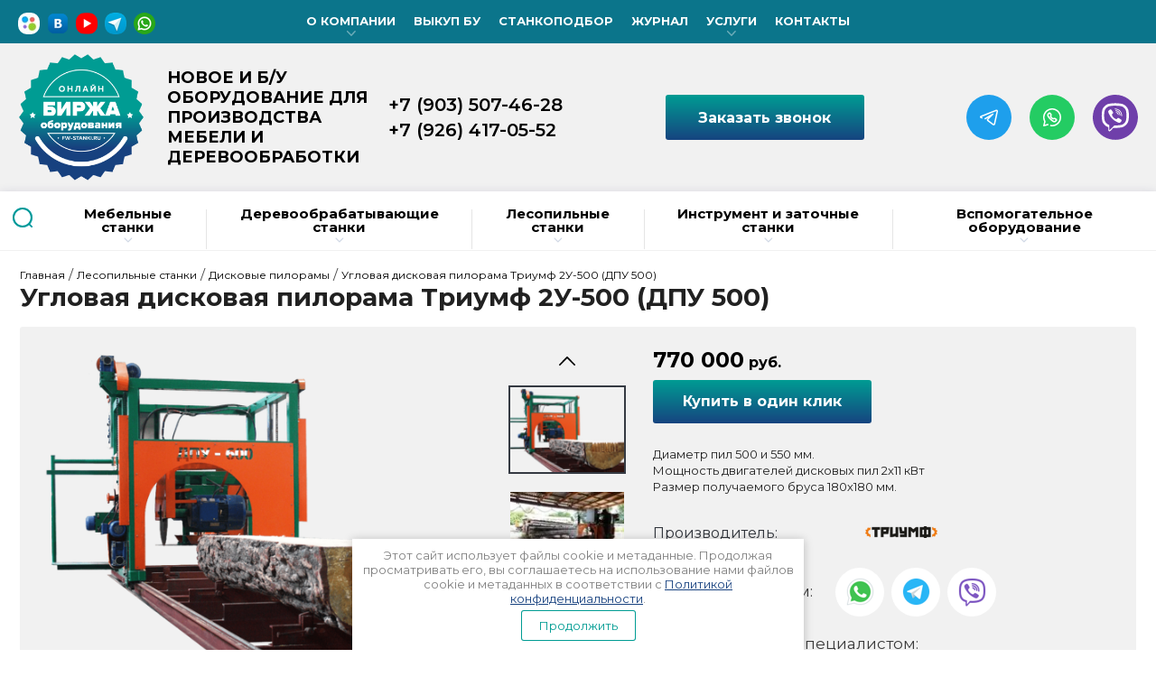

--- FILE ---
content_type: text/html; charset=utf-8
request_url: https://fw-stanki.ru/uglovaya-diskovaya-pilorama-triumf-2u-500-dpu-500
body_size: 29820
content:

	<!doctype html><html lang="ru"><head><meta charset="utf-8"><meta name="google-site-verification" content="D8QdKW8YSci-oKkLsbXsHjFGHg8hz8SPtI-TpktHwA4" /><meta name='wmail-verification' content='acf79908711eed7e' /><meta name="robots" content="all"/><title>Угловая дисковая пилорама Триумф 2У-500 (ДПУ 500): цена, купить, продажа, прайс-лист, trade-in, лизинг</title><meta name="description" content="ДПУ 500 – это дисковый станок углового пиления, который производит распил древесины двумя пильными дисками. Они расположены под углом 90 градусов относительно друг к другу. Эта конструкция может перемещаться, как горизонтально, так и вертикально относительно бревна. Более того, на этом станке возможен, также, радиальный распил древесины. Радиальная доска сейчас очень популярна среди производителей деревянных изделий, как в России, так и за рубежом. Наличие всех этих функций делает ДПУ 500 одним из самых востребованных среди станков пиления. В городе Барнаул пилораму ДПУ 500 Вы можете приобрести на нашем сайте."><meta name="keywords" content="Угловая дисковая пилорама Триумф 2У-500 (ДПУ 500): цена, купить, продажа, прайс-лист, trade-in, лизинг"><meta name="SKYPE_TOOLBAR" content="SKYPE_TOOLBAR_PARSER_COMPATIBLE"><meta name="viewport" content="width=device-width, initial-scale=1.0, maximum-scale=1.0, user-scalable=no"><meta name="format-detection" content="telephone=no"><meta http-equiv="x-rim-auto-match" content="none"><link rel="stylesheet" href="/g/css/styles_articles_tpl.css"><script src="/g/libs/jquery/1.10.2/jquery.min.js"></script><link href="/g/libs/jquery-popover/0.0.3/jquery.popover.css" rel="stylesheet" type="text/css" /><script type="text/javascript" src="/t/v3380/images/js/jquery.popover.js"></script><meta name="cmsmagazine" content="86368d8963b4f0f96b434aafa426cd49" />
<meta name="google-site-verification" content="pAMAfk5y-PzuoF-OPO2k0_qN4wElwYbgwKoZXIzv2Hk" />
<link rel='stylesheet' type='text/css' href='/shared/highslide-4.1.13/highslide.min.css'/>
<script type='text/javascript' src='/shared/highslide-4.1.13/highslide-full.packed.js'></script>
<script type='text/javascript'>
hs.graphicsDir = '/shared/highslide-4.1.13/graphics/';
hs.outlineType = null;
hs.showCredits = false;
hs.lang={cssDirection:'ltr',loadingText:'Загрузка...',loadingTitle:'Кликните чтобы отменить',focusTitle:'Нажмите чтобы перенести вперёд',fullExpandTitle:'Увеличить',fullExpandText:'Полноэкранный',previousText:'Предыдущий',previousTitle:'Назад (стрелка влево)',nextText:'Далее',nextTitle:'Далее (стрелка вправо)',moveTitle:'Передвинуть',moveText:'Передвинуть',closeText:'Закрыть',closeTitle:'Закрыть (Esc)',resizeTitle:'Восстановить размер',playText:'Слайд-шоу',playTitle:'Слайд-шоу (пробел)',pauseText:'Пауза',pauseTitle:'Приостановить слайд-шоу (пробел)',number:'Изображение %1/%2',restoreTitle:'Нажмите чтобы посмотреть картинку, используйте мышь для перетаскивания. Используйте клавиши вперёд и назад'};</script>

            <!-- 46b9544ffa2e5e73c3c971fe2ede35a5 -->
            <script src='/shared/s3/js/lang/ru.js'></script>
            <script src='/shared/s3/js/common.min.js'></script>
        <link rel='stylesheet' type='text/css' href='/shared/s3/css/calendar.css' /><link rel="icon" href="/favicon.ico" type="image/x-icon">
<link rel="apple-touch-icon" href="/touch-icon-iphone.png">
<link rel="apple-touch-icon" sizes="76x76" href="/touch-icon-ipad.png">
<link rel="apple-touch-icon" sizes="120x120" href="/touch-icon-iphone-retina.png">
<link rel="apple-touch-icon" sizes="152x152" href="/touch-icon-ipad-retina.png">
<meta name="msapplication-TileImage" content="/touch-w8-mediumtile.png"/>
<meta name="msapplication-square70x70logo" content="/touch-w8-smalltile.png" />
<meta name="msapplication-square150x150logo" content="/touch-w8-mediumtile.png" />
<meta name="msapplication-wide310x150logo" content="/touch-w8-widetile.png" />
<meta name="msapplication-square310x310logo" content="/touch-w8-largetile.png" />

<!--s3_require-->
<link rel="stylesheet" href="/g/basestyle/1.0.1/user/user.css" type="text/css"/>
<link rel="stylesheet" href="/g/basestyle/1.0.1/user/user.blue.css" type="text/css"/>
<script type="text/javascript" src="/g/basestyle/1.0.1/user/user.js" async></script>
<!--/s3_require-->

<link rel='stylesheet' type='text/css' href='/t/images/__csspatch/1/patch.css'/>

<!--s3_goal-->
<script src="/g/s3/goal/1.0.0/s3.goal.js"></script>
<script>new s3.Goal({map:{"40609":{"goal_id":"40609","object_id":"2725409","event":"submit","system":"metrika","label":"pokupka","code":"anketa"},"95009":{"goal_id":"95009","object_id":"4154409","event":"submit","system":"metrika","label":"uznat_cenu","code":"anketa"},"118705":{"goal_id":"118705","object_id":"3599409","event":"submit","system":"metrika","label":"nap_nam_cont","code":"anketa"},"118905":{"goal_id":"118905","object_id":"3700809","event":"submit","system":"metrika","label":"rassilka","code":"anketa"},"119105":{"goal_id":"119105","object_id":"422209","event":"submit","system":"metrika","label":"vikup","code":"anketa"},"119305":{"goal_id":"119305","object_id":"3597209","event":"submit","system":"metrika","label":"z_obr_zv","code":"anketa"},"268609":{"goal_id":"268609","object_id":"3701009","event":"submit","system":"metrika","label":"kupit_v_klick","code":"anketa"},"268809":{"goal_id":"268809","object_id":"32780021","event":"submit","system":"metrika","label":"obr_svyaz","code":"anketa"}}, goals: [], ecommerce:[]});</script>
<!--/s3_goal-->
			
		
		
		
			<link rel="stylesheet" type="text/css" href="/g/shop2v2/default/css/theme.less.css">		
			<script type="text/javascript" src="/g/printme.js"></script>
		<script type="text/javascript" src="/g/shop2v2/default/js/tpl.js"></script>
		<script type="text/javascript" src="/g/shop2v2/default/js/baron.min.js"></script>
		
			<script type="text/javascript" src="/g/shop2v2/default/js/shop2.2.js"></script>
		
	<script type="text/javascript">shop2.init({"productRefs": {"1591987105":{"tehniceskie_harakteristiki":{"3277d3e32dd0f81667fd4f84e02c7753":["2052467905"]}}},"apiHash": {"getPromoProducts":"cfbbe2ff933036233d508e1545eae821","getSearchMatches":"ad955b6d0744b5be92a6a12cefff89c4","getFolderCustomFields":"70bb369ef45c28e8ad5a2837a8cad0ec","getProductListItem":"b39a9252a909942a5ce73cf6990eeaa7","cartAddItem":"8371016d5a16cf714cf61f0ed1dd953a","cartRemoveItem":"a015dba8a16e79401bd710f6f03cee27","cartUpdate":"7ccf2e36c78285caca22d5b480f31ebd","cartRemoveCoupon":"2da28cb993939e1ae5464ef343505f32","cartAddCoupon":"a9e88cc9add5613e4effd4bceb50764c","deliveryCalc":"1b50d48e45e187f350ed63ae007c7238","printOrder":"e329fc5911ca31266f42952ed049aad2","cancelOrder":"b5223fb196236649c8d327d0cda91e84","cancelOrderNotify":"5dd99ada16141f1300722b39faac0e66","repeatOrder":"6adeb4e8d15f973d2c0252ddccc2b128","paymentMethods":"6b5f6a59b9d69b909e305fb32722dcc0","compare":"2d590ca210acf4e5f179ebb7af390c45"},"hash": null,"verId": 632737,"mode": "product","step": "","uri": "/catalog","IMAGES_DIR": "/d/","my": {"special_alias":"\u0426\u0435\u043d\u0430 \u0441\u043d\u0438\u0436\u0435\u043d\u0430","list_picture_enlarge":true,"accessory":"\u0410\u043a\u0441\u0441\u0435\u0441\u0441\u0443\u0430\u0440\u044b","kit":"\u041d\u0430\u0431\u043e\u0440","recommend":"\u0420\u0435\u043a\u043e\u043c\u0435\u043d\u0434\u0443\u0435\u043c\u044b\u0435","similar":"\u041f\u043e\u0445\u043e\u0436\u0438\u0435","modification":"\u041c\u043e\u0434\u0438\u0444\u0438\u043a\u0430\u0446\u0438\u0438","unique_values":true,"pricelist_options_toggle":true,"hide_article":true,"mode_catalog":true},"shop2_cart_order_payments": 1,"cf_margin_price_enabled": 0,"maps_yandex_key":"","maps_google_key":""});</script>
<style type="text/css">.product-item-thumb {width: 180px;}.product-item-thumb .product-image, .product-item-simple .product-image {height: 160px;width: 180px;}.product-item-thumb .product-amount .amount-title {width: 84px;}.product-item-thumb .product-price {width: 130px;}.shop2-product .product-side-l {width: 180px;}.shop2-product .product-image {height: 180px;width: 180px;}.shop2-product .product-thumbnails li {width: 50px;height: 50px;}</style>
<link rel="stylesheet" href="/t/v3380/images/css/seo_optima_b.scss.css">
<script src="/t/v3380/images/js/seo_optima_b.js"></script>

<div class="cookies-warning cookies-block-js">
	<div class="cookies-warning__body">
		Этот сайт использует файлы cookie и метаданные. 
		Продолжая просматривать его, вы соглашаетесь на использование нами файлов cookie и метаданных в соответствии 
		с <a target="_blank" href="/politika-konfidencialnosti">Политикой конфиденциальности</a>.<br>
		<div class="cookies-warning__close gr-button-5 cookies-close-js">
			Продолжить
		</div>
	</div>
</div> <link rel="stylesheet" href="/t/v3380/images/theme7/theme.scss.css"><!--[if lt IE 10]><script src="/g/libs/ie9-svg-gradient/0.0.1/ie9-svg-gradient.min.js"></script><script src="/g/libs/jquery-placeholder/2.0.7/jquery.placeholder.min.js"></script><script src="/g/libs/jquery-textshadow/0.0.1/jquery.textshadow.min.js"></script><script src="/g/s3/misc/ie/0.0.1/ie.js"></script><![endif]--><!--[if lt IE 9]><script src="/g/libs/html5shiv/html5.js"></script><![endif]-->
	<script>
		ONICON_ONLINE_SEND = function() {
			yaCounter22992712.reachGoal('onlineonicon'); return true;
		};
	</script>
	<script>
		ONICON_OFFLINE_SEND = function() {
			yaCounter22992712.reachGoal('offlineonicon'); return true;
		};
	</script>

<style>
	.product-bot .buy-one-click-wr .buy-one-click{
		margin-bottom: 0;
	}
</style>
<link rel="stylesheet" href="/t/v3380/images/site.addons.css"><link rel="stylesheet" href="/t/v3380/images/css/site.addons.css"><link href="/t/v3380/images/autocomplete/jquery-ui.css" rel="stylesheet" /><link rel="stylesheet" href="/t/v3380/images/site.addons.scss.css"><link rel="stylesheet" href="/t/v3380/images/site.addons.new.css"><link rel="stylesheet" href="/t/v3380/images/site.colors.scss.css"><link rel="stylesheet" href="/t/v3380/images/css/bdr_addons.scss.css"></head><body><div class="site-wrapper"><div class="top-panel"><div class="top-panel-in"></div><div class="top-panel-right">	<a 
		class="form-top-btn" 
		href="#" 
		 data-api-type="popup-form" data-api-url="/-/x-api/v1/public/?method=form/postform&param[form_id]=3597209&param[tpl]=wm.form.adaptive10.tpl&placeholder=title&tit_en=1&sh_err_msg=0&ic_en=0&u_s=/registraciya" 
		data-wr-class="shop2-form-wrap" data-callback="getprice_form_callback">
							<svg version="1.1" baseProfile="full" xmlns="http://www.w3.org/2000/svg" xmlns:xlink="http://www.w3.org/1999/xlink" xmlns:ev="http://www.w3.org/2001/xml-events" xml:space="preserve" x="0px" y="0px" width="24px" height="24px"  viewBox="0 0 24 24" preserveAspectRatio="none" shape-rendering="geometricPrecision">"<path fill="#009c93" d="M22.220,16.280 C22.220,16.280 24.000,16.610 24.000,18.060 C24.000,18.060 23.750,21.330 23.310,22.380 C22.880,23.430 22.670,24.000 21.540,24.000 C19.780,24.000 15.080,23.380 13.280,22.380 C7.360,19.090 5.300,16.960 1.710,10.480 C0.390,8.100 -0.000,5.300 -0.000,2.440 C-0.000,1.300 0.740,1.050 1.710,0.690 C2.670,0.320 5.980,-0.000 5.980,-0.000 C7.630,-0.000 7.700,1.750 7.700,1.750 C7.700,1.750 8.250,5.830 8.250,5.830 C8.250,5.830 4.980,9.630 4.980,10.330 C6.580,13.920 9.920,17.460 13.620,19.060 C14.290,19.060 18.150,15.730 18.150,15.730 C18.150,15.730 22.220,16.280 22.220,16.280 Z" fill-rule="evenodd"></path></svg>
					</a>
</div></div><div class="block-user-wr"><div class="block-user">
	<div class="block-title">
		<div class="close-btn"></div>
		<span>Вход в кабинет</span>
	</div>
	<div class="block-body">
					<form method="post" action="/registraciya">
				<input type="hidden" name="mode" value="login">
				<div class="field name">
					<label class="field-title" for="login">Логин:</label>
					<label class="input"><input type="text" name="login" id="login" tabindex="1" value=""></label>
				</div>
				<div class="field password clear-self">
					<label class="field-title" for="password">Пароль:</label>
					<label class="input"><input type="password" name="password" id="password" tabindex="2" value=""></label>
				</div>
				<div class="field link">
					<a href="/registraciya/forgot_password" class="forgot">Забыли пароль?</a>
				</div>
				<div class="field link">
					<button type="submit" class="btn-variant1">Войти</button>
				</div>
				<div class="field link">
					<a href="/registraciya/register" class="register btn-variant4">Регистрация</a>
				</div>
			<re-captcha data-captcha="recaptcha"
     data-name="captcha"
     data-sitekey="6LddAuIZAAAAAAuuCT_s37EF11beyoreUVbJlVZM"
     data-lang="ru"
     data-rsize="invisible"
     data-type="image"
     data-theme="light"></re-captcha></form>
			</div>
</div></div><div class="top-line-wr"><div class="top-line-in"><div class="mobile-menu-blocks-wr"><div class="mobile-menu-blocks-in"><div class="close-btn"></div></div></div><ul class="soc"><li><a href="https://www.avito.ru/brands/i135005551/all?sellerId=e6abb34e130cca4ce384dec419099586"><img src="/thumb/2/bTKispnEX0QL5YVAHRg2kg/30c30/d/unnamed.jpg" alt=""></a></li><li><a href="https://vk.com/fwstanki"><img src="/thumb/2/8Sdpai6_yCcy9G6Sj61Byg/30c30/d/vk_icon-iconscom_71991.png" alt=""></a></li><li><a href="https://www.youtube.com/@bbu24-7/videos"><img src="/thumb/2/MPGV7I4U0gyY61rbRgBFOA/30c30/d/youtube.png" alt=""></a></li><li><a href="https://t.me/fwstanki"><img src="/thumb/2/9JYyTsvbDYJiK5LQTqOEGw/30c30/d/telegram.png" alt=""></a></li><li><a href="https://api.whatsapp.com/send/?phone=79264170552"><img src="/thumb/2/x31P94LknsjsKCG1oRLYrw/30c30/d/whatsapp_1.png" alt=""></a></li></ul><div class="cart-background"></div><div class="soc-block"><a rel="nofollow" target="_blank" href="https://www.avito.ru/brands/i135005551/all?sellerId=e6abb34e130cca4ce384dec419099586"><img src=/thumb/2/Fzi5hC9GOV5mHf0jRMUFWg/24c24/d/unnamed.jpg alt="/"></a><a rel="nofollow" target="_blank" href="https://vk.com/fwstanki"><img src=/thumb/2/WbwsJPDL8z7fu0yMrT17nA/24c24/d/vk_icon-iconscom_71991.png alt="/"></a><a rel="nofollow" target="_blank" href="https://www.youtube.com/@bbu24-7/videos"><img src=/thumb/2/CCRZ9lMzsEhQoLoKFGSiwg/24c24/d/youtube.png alt="/"></a><a rel="nofollow" target="_blank" href="https://t.me/fwstanki"><img src=/thumb/2/RTgub2qnqcaaWEUb-qHjRg/24c24/d/telegram.png alt="/"></a><a rel="nofollow" target="_blank" href="https://api.whatsapp.com/send/?phone=79264170552"><img src=/thumb/2/5VuESG_SB4kUMINjA5WTCw/24c24/d/whatsapp_1.png alt="/"></a></div><div class="mobile-menu-opened-btn"></div><nav class="menu-top-wr"><ul class="menu-top"><li><a href="#"  style="cursor: default"><span>О компании</span></a><ul class="level-2"><li><a href="https://fw-stanki.ru/about" ><span>О компании</span></a></li><li><a href="https://www.avito.ru/brands/i135005551/all?sellerId=b39c65c0188a162644fd6c5f64f1f5a3"  target="_blank"><span>Avito - Магазин</span></a></li><li><a href="/triumf-altaj-3"  target="_blank"><span>Триумф (Россия)</span></a></li><li><a href="/ozbaskentmakina" ><span>Ozbaskentmakina (Турция)</span></a></li><li><a href="https://www.youtube.com/channel/UCfSrQCYJHRGTYU6NXXBDCjw"  target="_blank"><span>Канал на YouTube</span></a></li></ul></li><li><a href="/pokupka-stankov-bu" ><span>Выкуп БУ</span></a></li><li><a href="/stankopodbor" ><span>Станкоподбор</span></a></li><li><a href="/useful-articles" ><span>Журнал</span></a></li><li><a href="/uslugi" ><span>Услуги</span></a><ul class="level-2"><li><a href="/dostavka" ><span>Доставка</span></a></li><li><a href="/lizing" ><span>Лизинг</span></a></li><li><a href="/stanki-v-trade-in" ><span>TRADE-IN</span></a></li><li><a href="/servis" ><span>Сервис</span></a></li><li><a href="/instrukcii-k-stankam" ><span>Инструкции к станкам</span></a></li></ul></li><li><a href="/address" ><span>Контакты</span></a></li></ul></nav></div></div><header role="banner" class="site-header"><div class="site-header-in"><div class="site-header-left"><div class="site-logo"><a href="http://fw-stanki.ru"  title="На главную страницу"><img src=/thumb/2/I3uOZEFtoyop76gJHWrZaQ/140r140/d/bbu-fw.svg alt="/"></a><div class="site-activity">НОВОЕ И Б/У ОБОРУДОВАНИЕ ДЛЯ ПРОИЗВОДСТВА МЕБЕЛИ И ДЕРЕВООБРАБОТКИ</div></div></div><div class="site-header-right"><div class="site-phones"><div><a href="tel:+79035074628">+7 (903) 507-46-28</a></div><div><a href="tel:+79264170552">+7 (926) 417-05-52</a></div></div>	<a 
		class="form-top-btn" 
		href="#" 
		 data-api-type="popup-form" data-api-url="/-/x-api/v1/public/?method=form/postform&param[form_id]=3597209&param[tpl]=wm.form.adaptive10.tpl&placeholder=title&tit_en=1&sh_err_msg=0&ic_en=0&u_s=/registraciya" 
		data-wr-class="shop2-form-wrap" data-callback="getprice_form_callback">
							<img src="/thumb/2/o9K62sgo3myZw_t4tmeYuw/r/d/btn_top1.png" alt="Заказать звонок">
				<span>Заказать звонок</span>
					</a>
<div class="social-wrap"><div class="social-block"><a rel="nofollow" target="_blank" href="https://t.me/fwstanki"><img src=/thumb/2/txsxrmeSa3Y-b-HJQGZH5w/50r50/d/tg.svg alt="Telegram"></a><a rel="nofollow" target="_blank" href="https://api.whatsapp.com/send/?phone=79035074628"><img src=/thumb/2/hiSWTrHwx30d97JXCPCa5A/50r50/d/wt.svg alt="WhatsApp"></a><a rel="nofollow" target="_blank" href="#"><img src=/thumb/2/UpbpfG0B08ijIAUa6Yh0sg/50r50/d/vb.svg alt="Viber"></a></div></div></div></div></header> <!-- .site-header --><div class="site-container"><div class="site-container-in clear-self"><div class="folder-search-line-wr folder-search-line-wr2"><div class="folder-search-line-in"><div class="search-block-btn"></div><div class="search-blocks-wr"><div class="search-blocks-in">    
    
<div class="search-online-store">
    <div class="block-title btn-variant2">Расширенный поиск</div>
    <div class="block-body">
        <form class="dropdown" action="/catalog/search" enctype="multipart/form-data">
            <input type="hidden" name="sort_by" value="">
            
            

                            <div class="field text ">
                    <label class="field-title" for="s[name]"><span>Название</span></label>
                    <div class="field-body">
                        <label class="input"><input type="text" name="s[name]" id="s[name]" value=""></label>
                    </div>
                </div>
            
                        <div class="row search_price range_slider_wrapper field opened">
                <div class="row-title field-title"><span>Цена</span></div>
                <div class="field-body">
                    <div class="price_range clear-self">
                        <span class="low-wr"><input name="s[price][min]" type="text" size="5" class="small low" value="0" /></span>
                        <span class="hight-wr"><input name="s[price][max]" type="text" size="5" class="small hight" data-max="200000" value="200000" /></span>
                    </div>
                    <div class="input_range_slider-wr">
                        <div class="input_range_slider"></div>
                    </div>
                </div>
            </div>
            
            
                            <div class="field text ">
                    <label class="field-title" for="search_text"><span>Текст</span></label>
                    <div class="field-body">
                        <label class="input"><input type="text" name="search_text" id="search_text"  value=""></label>
                    </div>
                </div>
                        
                            <div class="field select">
                    <span class="field-title"><span>Выберите категорию</span></span>
                    <div class="field-body">
                        <select name="s[folder_id]" id="s[folder_id]" data-placeholder="Все">
                            <option value="">Все</option>
                                                                                                                                                            <option value="388055021" >
                                         Мебельные станки
                                    </option>
                                                                                                                                <option value="63486209" >
                                        &raquo; Форматно-раскроечные станки и центры с ЧПУ
                                    </option>
                                                                                                                                <option value="63715209" >
                                        &raquo; Кромкооблицовочные станки
                                    </option>
                                                                                                                                <option value="388058021" >
                                        &raquo; Сверлильно-присадочные станки и центры с ЧПУ
                                    </option>
                                                                                                                                <option value="388058421" >
                                        &raquo; Прессовое оборудование
                                    </option>
                                                                                                                                <option value="387648821" >
                                         Деревообрабатывающие станки
                                    </option>
                                                                                                                                <option value="13699809" >
                                        &raquo; Шлифовальное оборудование
                                    </option>
                                                                                                                                <option value="387649021" >
                                        &raquo; Фрезерные станки
                                    </option>
                                                                                                                                <option value="387649221" >
                                        &raquo; Рейсмусовые станки
                                    </option>
                                                                                                                                <option value="387649421" >
                                        &raquo; Фуговальные станки
                                    </option>
                                                                                                                                <option value="387650021" >
                                        &raquo; Торцовочные станки
                                    </option>
                                                                                                                                <option value="387649821" >
                                        &raquo; Ленточнопильные станки
                                    </option>
                                                                                                                                <option value="387642821" >
                                         Лесопильные станки
                                    </option>
                                                                                                                                <option value="387643021" >
                                        &raquo; Ленточные пилорамы
                                    </option>
                                                                                                                                <option value="86206809" >
                                        &raquo; Дисковые пилорамы
                                    </option>
                                                                                                                                <option value="387643621" >
                                        &raquo; Брусовальные станки
                                    </option>
                                                                                                                                <option value="387643821" >
                                        &raquo; Многопильные станки
                                    </option>
                                                                                                                                <option value="387644821" >
                                        &raquo; Кромкообрезные станки
                                    </option>
                                                                                                                                <option value="387645021" >
                                        &raquo; Горбыльно-ребровые станки
                                    </option>
                                                                                                                                <option value="387645221" >
                                        &raquo; Делительные станки
                                    </option>
                                                                                                                                <option value="160258107" >
                                        &raquo; Рубильные машины
                                    </option>
                                                                                                                                <option value="422924809" >
                                         Инструмент и заточные станки
                                    </option>
                                                                                                                                <option value="388098021" >
                                        &raquo; Ленточные пилы по дереву
                                    </option>
                                                                                                                                <option value="488884821" >
                                        &raquo; Заточные и разводные станки
                                    </option>
                                                                                                                                <option value="164004108" >
                                        &raquo; Инструмент для кромкооблицовочных станков
                                    </option>
                                                                                                                                <option value="492021821" >
                                        &raquo; Дисковые пилы для форматно-раскроечных станков
                                    </option>
                                                                                                                                <option value="81037006" >
                                        &raquo; Дисковые пилы для продольного и поперечного пиления
                                    </option>
                                                                                                                                <option value="523215621" >
                                        &raquo; Дисковые пилы для лесопильного оборудования
                                    </option>
                                                                                                                                <option value="388097221" >
                                         Вспомогательное оборудование
                                    </option>
                                                                                                                                <option value="388097821" >
                                        &raquo; Аспирационные системы
                                    </option>
                                                                                                                                <option value="231032009" >
                                        &raquo; Камнерезные и плиткорезные станки
                                    </option>
                                                                                                                                <option value="201330507" >
                                        &raquo; Столы для металлообрабатывающих станков
                                    </option>
                                                                                    </select>
                    </div>
                </div>

                <div id="shop2_search_custom_fields"></div>
            
                        <div id="shop2_search_global_fields">
                
																			            </div>
                        
                            <div class="field select">
                    <span class="field-title"><span>Производитель</span></span>
                    <div class="field-body">
                        <select name="s[vendor_id]" data-placeholder="Все">
                            <option value="">Все</option>          
                                                            <option value="12080209" >Abac (Италия)</option>
                                                            <option value="35518909" >AIRTECH (Россия)</option>
                                                            <option value="8627209" >ALBA (Китай, Турция)</option>
                                                            <option value="3177809" >Altendorf (Германия)</option>
                                                            <option value="7947806" >Altesa (Китай)</option>
                                                            <option value="14951009" >Alup (Германия)</option>
                                                            <option value="35079706" >Arte-Mak (Турция)</option>
                                                            <option value="27238506" >Artisman (Китай)</option>
                                                            <option value="6075606" >Aspi (Польша)</option>
                                                            <option value="2674009" >Atlas Copco (Швеция)</option>
                                                            <option value="10331409" >Barberan (Испания)</option>
                                                            <option value="7877006" >Beaver (Китай)</option>
                                                            <option value="1382609" >Biesse Group (Италия)</option>
                                                            <option value="5758609" >Brother (Корея)</option>
                                                            <option value="15156209" >Burkle (Германия)</option>
                                                            <option value="7877406" >Carpenter (Тайвань)</option>
                                                            <option value="7966206" >Casadei - Busellato (Италия)</option>
                                                            <option value="15155009" >Casati Machine (Италия)</option>
                                                            <option value="15154009" >Casolin (Италия)</option>
                                                            <option value="18709809" >Ceccato (Италия)</option>
                                                            <option value="15155409" >Cefla (Италия)</option>
                                                            <option value="2658609" >Cehisa (Испания)</option>
                                                            <option value="2659609" >Centauro (Италия)</option>
                                                            <option value="12886809" >Comec Group (Италия)</option>
                                                            <option value="32649306" >Cosmec (Италия)</option>
                                                            <option value="11244209" >Costa Levigatrici (Италия)</option>
                                                            <option value="18062907" >DELTAMACHINERY (Китай)</option>
                                                            <option value="13128409" >Discovery (Россия)</option>
                                                            <option value="15046708" >Ecowood (Китай)</option>
                                                            <option value="2852609" >Felder Group (Австрия)</option>
                                                            <option value="8005206" >Filato (Китай)</option>
                                                            <option value="7980209" >Fravol (Италия)</option>
                                                            <option value="7875806" >Freud (Италия)</option>
                                                            <option value="15133209" >Giben (Италия)</option>
                                                            <option value="7878006" >Griggio (Италия)</option>
                                                            <option value="11103409" >H.C.M. (Китай)</option>
                                                            <option value="91948109" >HCM (Китай)</option>
                                                            <option value="7570009" >Hebrock (Германия)</option>
                                                            <option value="7876006" >High-Point (Тайвань)</option>
                                                            <option value="4355809" >HIRZT (Италия)</option>
                                                            <option value="2686009" >Holz-Her (Германия)</option>
                                                            <option value="8573409" >Homag Group (Германия)</option>
                                                            <option value="6436609" >Houfek (Чехия)</option>
                                                            <option value="15156609" >Hundegger (Германия)</option>
                                                            <option value="1383409" >IMA (Германия)</option>
                                                            <option value="27143306" >IronMac (Китай)</option>
                                                            <option value="8006006" >Italmac (Китай)</option>
                                                            <option value="15152609" >Italpresse (Италия)</option>
                                                            <option value="11492809" >Jaroma (Польша)</option>
                                                            <option value="11472809" >Jeffer (Тайвань)</option>
                                                            <option value="4323809" >JET (Китай)</option>
                                                            <option value="92245709" >JIYU (Китай)</option>
                                                            <option value="17205809" >Kaindl (Германия)</option>
                                                            <option value="8018806" >KDT (Китай)</option>
                                                            <option value="10296609" >Kundig (Швейцария)</option>
                                                            <option value="2659009" >Kuper (Германия)</option>
                                                            <option value="10776009" >Lakfam (Польша)</option>
                                                            <option value="15155209" >Lange Maschinenbau (Германия)</option>
                                                            <option value="10775409" >Langzauner (Австрия)</option>
                                                            <option value="5685609" >Lazzari (Италия)</option>
                                                            <option value="7877206" >Leadermac (Тайвань)</option>
                                                            <option value="1406009" >Liga (Китай)</option>
                                                            <option value="27489009" >LTT (Китай)</option>
                                                            <option value="15157009" >Maggi Engeneering (Италия)</option>
                                                            <option value="10299409" >MARTIN (Германия)</option>
                                                            <option value="52443704" >Master (Россия)</option>
                                                            <option value="14027609" >Masterwood (Италия)</option>
                                                            <option value="15248409" >Mayer (Германия)</option>
                                                            <option value="4383809" >Mebor (Словения)</option>
                                                            <option value="28187809" >Motimac (Китай)</option>
                                                            <option value="27142306" >Nanxing (Китай)</option>
                                                            <option value="1419809" >Nortec (Тайвань)</option>
                                                            <option value="49237508" >OMC (Италия)</option>
                                                            <option value="4382809" >Omersan (Турция)</option>
                                                            <option value="1863209" >Omga (Италия)</option>
                                                            <option value="1246609" >Orma (Италия)</option>
                                                            <option value="1381409" >Osama (Италия)</option>
                                                            <option value="13842508" >OSTERMANN (Болгария)</option>
                                                            <option value="5899505" >Ozbaskentmakina (Турция)</option>
                                                            <option value="15715809" >Pade (Италия)</option>
                                                            <option value="5711409" >Paoloni (Италия)</option>
                                                            <option value="15155809" >Paul (Германия)</option>
                                                            <option value="15152809" >Primultini (Италия)</option>
                                                            <option value="8665809" >Proma (Китай)</option>
                                                            <option value="7956206" >QCM (Китай)</option>
                                                            <option value="90709509" >QCMAC (Корея)</option>
                                                            <option value="5696809" >Quadro (Тайвань)</option>
                                                            <option value="1402809" >Quickwood (Италия)</option>
                                                            <option value="2228409" >Rautek (Китай)</option>
                                                            <option value="3181609" >REMA (Польша)</option>
                                                            <option value="6046809" >Remeza (Беларусь)</option>
                                                            <option value="8804209" >REX HOMS (Германия)</option>
                                                            <option value="11384809" >Robland (Бельгия)</option>
                                                            <option value="6171609" >Rojek (Чехия)</option>
                                                            <option value="11585209" >Ruijie (Китай)</option>
                                                            <option value="4323209" >SAC (Италия)</option>
                                                            <option value="9372209" >Scheer (Германия)</option>
                                                            <option value="15933609" >Schelling (Германия)</option>
                                                            <option value="7948606" >SCM Group (Италия)</option>
                                                            <option value="53565506" >SDA (Россия)</option>
                                                            <option value="14120307" >Shark (Китай)</option>
                                                            <option value="3391409" >Sicar (Италия)</option>
                                                            <option value="26250409" >Spanevello (Италия)</option>
                                                            <option value="2190809" >Steton (Италия)</option>
                                                            <option value="7948206" >Stomana (Болгария)</option>
                                                            <option value="17155009" >Striebig (Швейцария)</option>
                                                            <option value="4864009" >Stromab (Италия)</option>
                                                            <option value="1431107" >Strong (Польша)</option>
                                                            <option value="27142906" >TopStanki (Китай)</option>
                                                            <option value="28458209" >Toskar (Турция)</option>
                                                            <option value="13841908" >Triumph (КИТАЙ)</option>
                                                            <option value="967409" >Turanlar (Турция)</option>
                                                            <option value="36471907" >Ulubatli (Турция)</option>
                                                            <option value="36478907" >Unverler (Турция)</option>
                                                            <option value="18675209" >Ustunkarli (Турция)</option>
                                                            <option value="7876406" >V-HOLD (Китай)</option>
                                                            <option value="27771809" >Vario Press (Китай)</option>
                                                            <option value="18850609" >Velberg (Китай)</option>
                                                            <option value="31701907" >Visprom (Китай)</option>
                                                            <option value="4309209" >Vitap (Италия)</option>
                                                            <option value="8351009" >Walter (Польша)</option>
                                                            <option value="8005806" >Weihai Boanni (Китай)</option>
                                                            <option value="28929209" >Weili (Китай)</option>
                                                            <option value="7862206" >Weinig Group (Германия)</option>
                                                            <option value="7949006" >Winner (Тайвань)</option>
                                                            <option value="8350609" >Wood-Mizer (Польша)</option>
                                                            <option value="1429609" >WoodTec (Китай)</option>
                                                            <option value="4371009" >WTG (Китай)</option>
                                                            <option value="7877606" >YongQiang (Китай)</option>
                                                            <option value="2227609" >Yuton (Китай)</option>
                                                            <option value="27142506" >Бакаут (Росиия)</option>
                                                            <option value="3764821" >Белоруссия</option>
                                                            <option value="7876806" >БЗДС (Россия)</option>
                                                            <option value="4207221" >Германия</option>
                                                            <option value="4204821" >Италия</option>
                                                            <option value="3736621" >Китай</option>
                                                            <option value="15850221" >Польша</option>
                                                            <option value="3699221" >Россия</option>
                                                            <option value="53566506" >СпецТехУниверсал (Россия)</option>
                                                            <option value="3913421" >Тайвань</option>
                                                            <option value="7875206" >Тайга (Россия)</option>
                                                            <option value="15154209" >Тигруп (Россия)</option>
                                                            <option value="5218505" >Триумф (Россия)</option>
                                                            <option value="4980806" >Турция</option>
                                                    </select>
                    </div>
                </div>
                                        <div class="field select">
                    <span class="field-title"><span>Новинка</span></span>
                    <div class="field-body">
                        <select name="s[new]" data-placeholder="Все">
                            <option value="">Все</option>
                            <option value="1">да</option>
                            <option value="0">нет</option>
                        </select>
                    </div>
                </div>
            
                            <div class="field select">
                    <span class="field-title"><span>Спецпредложение</span></span>
                    <div class="field-body">
                        <select name="s[special]" data-placeholder="Все">
                            <option value="">Все</option>
                            <option value="1">да</option>
                            <option value="0">нет</option>
                        </select>
                    </div>
                </div>
            
                            <div class="field select">
                    <span class="field-title"><span>Результатов на странице</span></span>
                    <div class="field-body">
                        <select name="s[products_per_page]">
                                                                                                                        <option value="5">5</option>
                                                                                            <option value="20">20</option>
                                                                                            <option value="35">35</option>
                                                                                            <option value="50">50</option>
                                                                                            <option value="65">65</option>
                                                                                            <option value="80">80</option>
                                                                                            <option value="95">95</option>
                                                    </select>
                    </div>
                </div>
            
            <div class="submit">
                <button type="submit" class="search-btn btn-variant1">Найти</button>
            </div>
        <re-captcha data-captcha="recaptcha"
     data-name="captcha"
     data-sitekey="6LddAuIZAAAAAAuuCT_s37EF11beyoreUVbJlVZM"
     data-lang="ru"
     data-rsize="invisible"
     data-type="image"
     data-theme="light"></re-captcha></form>
    </div>
</div><!-- Search Form --><div class="site-search-wr"><form action="/catalog/search" enctype="multipart/form-data" class="site-search-form clear-self"><input type="text" class="search-text" name="search_text" onBlur="this.placeholder=this.placeholder==''?'Название товара':this.placeholder" onFocus="this.placeholder=this.placeholder=='Название товара'?'':this.placeholder;" placeholder="Название товара" /><input type="submit" class="search-but" value=""/><re-captcha data-captcha="recaptcha"
     data-name="captcha"
     data-sitekey="6LddAuIZAAAAAAuuCT_s37EF11beyoreUVbJlVZM"
     data-lang="ru"
     data-rsize="invisible"
     data-type="image"
     data-theme="light"></re-captcha></form></div></div><div class="close-search-btn"></div></div><div class="folder-block-wr"><nav class="folders-block"><div class="folders-block-title"><span>Каталог</span></div><ul class="folders-ul folders-ul2"><li class="s3-menu-allin-has"><a href="/catalog-forwest/folder/stanki-dlya-proizvodstva-mebeli" ><span>Мебельные станки</span></a><ul class="level-2"><li><a href="/formatno-raskroyechnyye-stanki-bu" ><i><span><span><img src="/thumb/2/0D0YroOrWBfvXoSLwxh4-w/68r48/d/f451.jpg" alt="Форматно-раскроечные станки и центры с ЧПУ"></span></span></i><span>Форматно-раскроечные станки и центры с ЧПУ</span></a></li><li><a href="/kromkooblitsovochnyye-stanki-bu" ><i><span><span><img src="/thumb/2/QxI72KypONql-7dOzJfflA/68r48/d/sr12.jpg" alt="Кромкооблицовочные станки"></span></span></i><span>Кромкооблицовочные станки</span></a></li><li><a href="/catalog-forwest/folder/sverlilno-prisadochnye-stanki" ><i><span><span><img src="/thumb/2/bRZFbIdUd4GvotZNcs2msw/68r48/d/griggio-maggi-323-digit_0.jpg" alt="Сверлильно-присадочные станки и центры с ЧПУ"></span></span></i><span>Сверлильно-присадочные станки и центры с ЧПУ</span></a></li><li><a href="/pressa-goryachiye,-rolikovyye,-membranno-vakuumnyye." ><i><span><span><img src="/thumb/2/r3Y4gjK2UC0DjzJqJvzcGg/68r48/d/onpc695_1.jpg" alt="Прессовое оборудование"></span></span></i><span>Прессовое оборудование</span></a></li></ul></li><li class="s3-menu-allin-has"><a href="/derevoobrabatyvayushchie-stanki" ><span>Деревообрабатывающие станки</span></a><ul class="level-2"><li><a href="/kalibroval-no-shlifoval-nyye-stanki-bu" ><i><span><span><img src="/thumb/2/JDPZ9PeRhhYsHXWUGgVtjg/68r48/d/scm_dmc_sd_90-800x800.jpg" alt="Шлифовальное оборудование"></span></span></i><span>Шлифовальное оборудование</span></a></li><li><a href="/frezernye-stanki-po-derevu" ><i><span><span><img src="/thumb/2/gvoKSWye2wxno49ANQt2ZQ/68r48/d/2959-fraesmaschine-f900z-felder-feldergroup_1.webp" alt="Фрезерные станки"></span></span></i><span>Фрезерные станки</span></a></li><li><a href="/reysmusovye-stanki" ><i><span><span><img src="/thumb/2/hw383hVVNtD6cooPBAplTw/68r48/d/7f85f81df51b.png" alt="Рейсмусовые станки"></span></span></i><span>Рейсмусовые станки</span></a></li><li><a href="/fugovalnye-stanki" ><i><span><span><img src="/thumb/2/nBoEoxGU9webFnFIPtWJTg/68r48/d/kjshhdwx2tetkpmsx9nb_1.jpg" alt="Фуговальные станки"></span></span></i><span>Фуговальные станки</span></a></li><li><a href="/torcovochnye-stanki-po-derevu" ><i><span><span><img src="/thumb/2/V3QzJSVNHZkN6VpJOywxQA/68r48/d/914_original.webp" alt="Торцовочные станки"></span></span></i><span>Торцовочные станки</span></a></li><li><a href="/lentochnopilnye-stanki-po-derevu" ><i><span><span><img src="/thumb/2/WW7yWweMVAuSGNNX0WRkrg/68r48/d/25601500-1.jpg" alt="Ленточнопильные станки"></span></span></i><span>Ленточнопильные станки</span></a></li></ul></li><li class="s3-menu-allin-has opened"><a href="/lesopilnoe-oborudovanie" ><span>Лесопильные станки</span></a><ul class="level-2"><li><a href="/catalog-forwest/folder/piloramy-lentochnye-gorizontalnye" ><i><span><span><img src="/thumb/2/aknVwJLLslcqa1Z54LqxCw/68r48/d/lpa.png" alt="Ленточные пилорамы"></span></span></i><span>Ленточные пилорамы</span></a></li><li class="opened active"><a href="/diskovye-piloramy" ><i><span><span><img src="/thumb/2/JX4iHBUUMxe89MNpguXFFg/68r48/d/dpa_2.png" alt="Дисковые пилорамы"></span></span></i><span>Дисковые пилорамы</span></a></li><li><a href="/lesopilnoye-oborudovaniye" ><i><span><span><img src="/thumb/2/vRZ09P_YWpVxmP9pK-CawQ/68r48/d/triumf_sbc_480.jpg" alt="Брусовальные станки"></span></span></i><span>Брусовальные станки</span></a></li><li><a href="/catalog-forwest/folder/mnogopilnye-stanki" ><i><span><span><img src="/thumb/2/0IF2fAAbUf7g1zZkfWCsPw/68r48/d/buk-700.jpg" alt="Многопильные станки"></span></span></i><span>Многопильные станки</span></a></li><li><a href="/catalog-forwest/folder/kromkoobreznye-stanki" ><i><span><span><img src="/thumb/2/FsJF7YRP_27CKzYgBTdN9g/68r48/d/skr_kopiya.png" alt="Кромкообрезные станки"></span></span></i><span>Кромкообрезные станки</span></a></li><li><a href="/catalog-forwest/folder/gorbylno-rebrovye-stanki" ><i><span><span><img src="/thumb/2/KMg_ESSzshg2db_FvzTaNg/68r48/d/triumf-grad-4.jpg" alt="Горбыльно-ребровые станки"></span></span></i><span>Горбыльно-ребровые станки</span></a></li><li><a href="/catalog-forwest/folder/lentochno-delitelnye-stanki" ><i><span><span><img src="/thumb/2/aOvKvvDHjolxRPHAuwEzOw/68r48/d/lentochno-delitelnyj_stanok.png" alt="Делительные станки"></span></span></i><span>Делительные станки</span></a></li><li><a href="/rubilnye-mashiny" ><i><span><span><img src="/thumb/2/zYfRE5b3HkHYITM_X0MyYQ/68r48/d/3nr_600d_1_1.jpg" alt="Рубильные машины"></span></span></i><span>Рубильные машины</span></a></li></ul></li><li class="s3-menu-allin-has"><a href="/raznoye-oborudovaniye" ><span>Инструмент и заточные станки</span></a><ul class="level-2"><li><a href="/catalog-forwest/folder/lentochnye-pily-po-derevu" ><i><span><span><img src="/thumb/2/u1p75LFW2yIIA960l4PEWw/68r48/d/6321fbbe662c1543d21b477f-1.jpg" alt="Ленточные пилы по дереву"></span></span></i><span>Ленточные пилы по дереву</span></a></li><li><a href="/catalog-forwest/folder/zatochnye-stanki-universalnye" ><i><span><span><img src="/thumb/2/wa0bW5Zv2zSESc6J_Scz9g/68r48/d/118_original.webp" alt="Заточные и разводные станки"></span></span></i><span>Заточные и разводные станки</span></a></li><li><a href="/catalog/instrument-dlya-kromkooblicovochnyh-stankov-1" ><i><span><span><img src="/thumb/2/NNzye9YyL7ttwwRyV7yufQ/68r48/d/instrument_dlya_kromkooblicovochnyh_stankov.jpg" alt="Инструмент для кромкооблицовочных станков"></span></span></i><span>Инструмент для кромкооблицовочных станков</span></a></li><li><a href="/catalog-forwest/folder/492021821" ><i><span><span><img src="/thumb/2/sEN1Sv-B9Nul3Ky0u90_hQ/68r48/d/width_793_height_800_diskovaya_pila_dlya_formatno_raskroechnogo_stanka_ironmac_1.webp" alt="Дисковые пилы для форматно-раскроечных станков"></span></span></i><span>Дисковые пилы для форматно-раскроечных станков</span></a></li><li><a href="/diskovye-pily-dlya-prodolnogo-i-poperechnogo-pileniya" ><i><span><span><img src="/thumb/2/VOnH4hla3WKcPwCk3MzmzQ/68r48/d/450x561.webp" alt="Дисковые пилы для продольного и поперечного пиления"></span></span></i><span>Дисковые пилы для продольного и поперечного пиления</span></a></li><li><a href="/catalog-forwest/folder/diskovye-pily-dlya-mnogopilnyh-stankov" ><i><span><span><img src="/thumb/2/rpiesvxvSgi-hns4wRfPuw/68r48/d/aspi_6.png" alt="Дисковые пилы для лесопильного оборудования"></span></span></i><span>Дисковые пилы для лесопильного оборудования</span></a></li></ul></li><li class="s3-menu-allin-has"><a href="/catalog-forwest/folder/aksessuari" ><span>Вспомогательное оборудование</span></a><ul class="level-2"><li><a href="/catalog-forwest/folder/aspiraciya-struzhkootsosy" ><i><span><span><img src="/thumb/2/DzUSnVanndqRdipIoZbR1A/68r48/d/d6bd3f1bc5184b4f2ed2e76e877d47c2.gif" alt="Аспирационные системы"></span></span></i><span>Аспирационные системы</span></a></li><li><a href="/kamnereznye-i-plitkoreznye-stanki" ><i><span><span><img src="/thumb/2/CF3zy-Im6hC87IIk8N09vQ/68r48/d/big_0ae460f4a6678b43c303a0ef7e093e03.jpg" alt="Камнерезные и плиткорезные станки"></span></span></i><span>Камнерезные и плиткорезные станки</span></a></li><li><a href="/stoly-dlya-metalloobrabatyvayushchih-stankov" ><i><span><span><img src="/thumb/2/-gx1L7d7l7h8DlISp2JGUQ/68r48/d/ktt-180r-3.jpg" alt="Столы для металлообрабатывающих станков"></span></span></i><span>Столы для металлообрабатывающих станков</span></a></li></ul></li></ul></nav></div></div></div><div class="h1-wr"><div class="path-wrapper">
<div class="site-path" data-url="/"><a href="/"><span>Главная</span></a> / <a href="/lesopilnoe-oborudovanie"><span>Лесопильные станки</span></a> / <a href="/diskovye-piloramy"><span>Дисковые пилорамы</span></a> / <span>Угловая дисковая пилорама Триумф 2У-500 (ДПУ 500)</span></div></div><h1>Угловая дисковая пилорама Триумф 2У-500 (ДПУ 500)</h1></div><div class="content-wrapper clear-self"><main role="main" class="site-main"><div class="site-main__inner">
	<div class="shop2-cookies-disabled shop2-warning hide"></div>
	
	
	
		
							
			
							
			
							
			
		
					<div class="shop2-product-mode-wr">
	<form 
		method="post" 
		action="/catalog?mode=cart&amp;action=add" 
		accept-charset="utf-8"
		class="product-shop2 clear-self">

		<input type="hidden" name="kind_id" value="2052467905"/>
		<input type="hidden" name="product_id" value="1591987105"/>
		<input type="hidden" name="meta" value='null'/>
		
		<div class="product-l-side-wr">
			<div class="product-image-wr">
				<div class="product-image" title="Угловая дисковая пилорама Триумф 2У-500 (ДПУ 500)">
					<div class="product-label">
						
												
	                    	                    	                    					</div>
											<div>
							<a href="/d/dpu_500.png" itemprop="contentUrl" data-size="800x582" class="product-image-item active">
			                  <img src="/thumb/2/kGr2IVn-WnaWaIpzoGLg5Q/540r540/d/dpu_500.png"  />
			                </a>
			            </div>
	                	                	                						<div>
		                   <a href="/d/dpu_500_1.jpg" style="display: none;" itemprop="contentUrl" data-size="800x582" class="product-image-item">
		                        <img src="/thumb/2/mCJjwfvWVbOYOwbvBomDkQ/540r540/d/dpu_500_1.jpg" alt="" />
		                    </a>
		                </div>
	                						<div>
		                   <a href="/d/dpu_500_4.jpg" style="display: none;" itemprop="contentUrl" data-size="800x582" class="product-image-item">
		                        <img src="/thumb/2/gtR7Mhi_pKOZHKqvPL6NNA/540r540/d/dpu_500_4.jpg" alt="" />
		                    </a>
		                </div>
	                						<div>
		                   <a href="/d/dpu_500_3.jpg" style="display: none;" itemprop="contentUrl" data-size="800x582" class="product-image-item">
		                        <img src="/thumb/2/66pdvJ1JWK0bLryRJFz74Q/540r540/d/dpu_500_3.jpg" alt="" />
		                    </a>
		                </div>
	                						<div>
		                   <a href="/d/dpu_500_2.jpg" style="display: none;" itemprop="contentUrl" data-size="800x582" class="product-image-item">
		                        <img src="/thumb/2/E-Jj7xiiR9i1CPcY9dpZbQ/540r540/d/dpu_500_2.jpg" alt="" />
		                    </a>
		                </div>
	                	            </div>

	            		            <div class="product-thumbnails-wr">
		                <ul class="product-thumbnails">
		                    			                    <li class="active">
			                    	<a href="/d/dpu_500.png">
			                    		<img src="/thumb/2/dzHH9hQB4DWXqnorIHhUkA/130r140/d/dpu_500.png" alt=""  />
			                    	</a>
			                    </li>
		                    		                    
		                    		                    
		                    		                        <li>
		                            <a href="/d/dpu_500_1.jpg">
		                                <img src="/thumb/2/MGwE0MljONJ5usAOFb4kZg/130r140/d/dpu_500_1.jpg" alt="" />
		                            </a>
		                        </li>
		                    		                        <li>
		                            <a href="/d/dpu_500_4.jpg">
		                                <img src="/thumb/2/Z2W883R6DrFBUpS4Fnckxg/130r140/d/dpu_500_4.jpg" alt="" />
		                            </a>
		                        </li>
		                    		                        <li>
		                            <a href="/d/dpu_500_3.jpg">
		                                <img src="/thumb/2/WyMBnCbwUL10hbJKCw2TKw/130r140/d/dpu_500_3.jpg" alt="" />
		                            </a>
		                        </li>
		                    		                        <li>
		                            <a href="/d/dpu_500_2.jpg">
		                                <img src="/thumb/2/OpEBrOga6y6JFQ_WAY2vzg/130r140/d/dpu_500_2.jpg" alt="" />
		                            </a>
		                        </li>
		                    		                </ul>
		            </div>
	                        </div>
		</div>
		<div class="product-r-side">
						
							<div class="shop2-product-bot">
					<div class="product-btn product-btn2">
						<div class="buy-one-click-wr buy-one-click-wr2">
							<a class="get-price btn-variant1" href="#">Узнать цену</a>
						</div>
					</div>
					<div class="add-form">
						<div class="product-price">
								
								<div class="price-current">
		<strong>770&nbsp;000</strong> руб.			</div>
						</div>
						
				
					</div>
					<div class="product-btn product-btn1">
						


<input type="hidden" value="Угловая дисковая пилорама Триумф 2У-500 (ДПУ 500)" name="product_name" />
<input type="hidden" value="https://fw-stanki.ru/uglovaya-diskovaya-pilorama-triumf-2u-500-dpu-500" name="product_link" />												<div class="buy-one-click-wr buy-one-click-wr1">
							<a class="buy-one-click btn-variant1" href="#">Купить в один клик</a>
						</div>
		                					</div>
				</div>
			                        <div class="product-anonce">
                Диаметр пил 500 и 550 мм.<br />
Мощность двигателей дисковых пил 2x11 кВт<br />
Размер получаемого бруса 180х180 мм.
            </div>
            									<div class="details-product">
				
 
		
			<ul class="product-options"><li class="even"><div class="option-title">Производитель:</div><div class="option-body"><div class="shop2-vendor"><a href="/catalog-forwest/vendor/energoteh-rossiya"><img src="/thumb/2/D_XAYZL4jz_sbC-p8JhJoA/80r40/d/logotip_triumf.png" alt="Триумф (Россия)" /></a></div></div></li></ul>
	
			</div>
							<div class="bl">
					<div class="msg_me">
						<span>Напишите нам:</span>
						<ul>
															<li><a href="https://api.whatsapp.com/send/?phone=79264170552"><img src="/thumb/2/uhpvhSySltP8hjYhvkHv0Q/35r35/d/ws_2.png" alt="ws"/></a></li>
															<li><a href="https://t.me/+79264170552"><img src="/thumb/2/4itGi4TpQnTbOxl9NlJRYg/35r35/d/tele.png" alt="tg"/></a></li>
															<li><a href="viber://add?number=79035074628"><img src="/thumb/2/tIy_tdBCH1CjdCOxJW9rbQ/35r35/d/viber_1.png" alt="vb"/></a></li>
													</ul>
					</div>
					<div class="col_ph">
						Связаться со специалистом:
						<div><a href="tel:+79264170552">+7 (926) 417-05-52</a></div>
					</div>
				</div>
		</div>
	<re-captcha data-captcha="recaptcha"
     data-name="captcha"
     data-sitekey="6LddAuIZAAAAAAuuCT_s37EF11beyoreUVbJlVZM"
     data-lang="ru"
     data-rsize="invisible"
     data-type="image"
     data-theme="light"></re-captcha></form><!-- Product -->
</div>
<div class="buy-one-click-form-wr buy-one-click-form-wr1">
	<div class="buy-one-click-form-in">
        <div class="close-btn"></div><div class="tpl-anketa" data-api-url="/-/x-api/v1/public/?method=form/postform&param[form_id]=3701009&param[tpl]=db:form.minimal.tpl" data-api-type="form">
	
			<div class="title">Купить в один клик</div>		<form method="post" action="/">
		<input type="hidden" name="form_id" value="db:form.minimal.tpl">
		<input type="hidden" name="tpl" value="db:form.minimal.tpl">
		<input type="hidden" name="placeholdered_fields" value="">
									        <div class="tpl-field type-text">
	          	          <div class="field-value">
	          		            	<input type="hidden" size="30" maxlength="100" value="52.15.85.189" name="d[0]" />
	            	            	          </div>
	        </div>
	        						        <div class="tpl-field type-text">
	          	          <div class="field-value">
	          		            	<input type="hidden" size="30" maxlength="100" value="" name="d[1]"class="productName" />
	            	            	          </div>
	        </div>
	        						        <div class="tpl-field type-text">
	          	          <div class="field-value">
	          		            	<input type="hidden" size="30" maxlength="100" value="" name="d[2]"class="productLink" />
	            	            	          </div>
	        </div>
	        						        <div class="tpl-field type-text field-required">
	          <div class="field-title">Ваше имя: <span class="field-required-mark">*</span></div>	          <div class="field-value">
	          		            	<input  type="text" size="30" maxlength="100" value="" name="d[3]" />
	            	            	          </div>
	        </div>
	        						        <div class="tpl-field type-text field-required">
	          <div class="field-title">Ваш контактный телефон: <span class="field-required-mark">*</span></div>	          <div class="field-value">
	          		            	<input  type="text" size="30" maxlength="100" value="" name="d[4]" />
	            	            	          </div>
	        </div>
	        						        <div class="tpl-field type-email">
	          <div class="field-title">E-mail:</div>	          <div class="field-value">
	          		            	<input  type="email" size="30" maxlength="100" value="" name="d[5]" />
	            	            	          </div>
	        </div>
	        						        <div class="tpl-field type-textarea">
	          <div class="field-title">Комментарий:</div>	          <div class="field-value">
	          		            	<textarea cols="50" rows="7" name="d[6]"></textarea>
	            	            	          </div>
	        </div>
	        						        <div class="tpl-field type-checkbox field-required">
	          	          <div class="field-value">
	          						<ul>
													<li><label><input type="checkbox" value="Да" name="d[7]" />Я выражаю <a href="/registraciya/agreement" onclick="window.open(this.href, '', 'resizable=no,status=no,location=no,toolbar=no,menubar=no,fullscreen=no,scrollbars=no,dependent=no,width=500,left=500,height=700,top=700'); return false;">согласие на передачу и обработку персональных данных</a> в соответствии с <a href="/politika-konfidencialnosti" onclick="window.open(this.href, '', 'resizable=no,status=no,location=no,toolbar=no,menubar=no,fullscreen=no,scrollbars=no,dependent=no,width=500,left=500,height=700,top=700'); return false;">Политикой конфиденциальности</a></label></li>
											</ul>
					            	          </div>
	        </div>
	        		
		
		<div class="tpl-field tpl-field-button">
			<button type="submit" class="tpl-form-button">Отправить</button>
		</div>
		<re-captcha data-captcha="recaptcha"
     data-name="captcha"
     data-sitekey="6LddAuIZAAAAAAuuCT_s37EF11beyoreUVbJlVZM"
     data-lang="ru"
     data-rsize="invisible"
     data-type="image"
     data-theme="light"></re-captcha></form>
	
						
	</div>
	</div>
</div>

<div class="buy-one-click-form-wr buy-one-click-form-wr2">
	<div class="buy-one-click-form-in">
        <div class="close-btn"></div><div class="tpl-anketa" data-api-url="/-/x-api/v1/public/?method=form/postform&param[form_id]=4154409&param[tpl]=db:form.minimal.tpl" data-api-type="form">
	
			<div class="title">Узнать цену</div>		<form method="post" action="/">
		<input type="hidden" name="form_id" value="db:form.minimal.tpl">
		<input type="hidden" name="tpl" value="db:form.minimal.tpl">
		<input type="hidden" name="placeholdered_fields" value="">
									        <div class="tpl-field type-text">
	          	          <div class="field-value">
	          		            	<input type="hidden" size="30" maxlength="100" value="52.15.85.189" name="d[0]" />
	            	            	          </div>
	        </div>
	        						        <div class="tpl-field type-text">
	          	          <div class="field-value">
	          		            	<input type="hidden" size="30" maxlength="100" value="" name="d[1]"class="productName" />
	            	            	          </div>
	        </div>
	        						        <div class="tpl-field type-text">
	          	          <div class="field-value">
	          		            	<input type="hidden" size="30" maxlength="100" value="" name="d[2]"class="productLink" />
	            	            	          </div>
	        </div>
	        						        <div class="tpl-field type-text field-required">
	          <div class="field-title">Ваше имя: <span class="field-required-mark">*</span></div>	          <div class="field-value">
	          		            	<input  type="text" size="30" maxlength="100" value="" name="d[3]" />
	            	            	          </div>
	        </div>
	        						        <div class="tpl-field type-text field-required">
	          <div class="field-title">Ваш контактный телефон: <span class="field-required-mark">*</span></div>	          <div class="field-value">
	          		            	<input  type="text" size="30" maxlength="100" value="" name="d[4]" />
	            	            	          </div>
	        </div>
	        						        <div class="tpl-field type-email">
	          <div class="field-title">E-mail:</div>	          <div class="field-value">
	          		            	<input  type="email" size="30" maxlength="100" value="" name="d[5]" />
	            	            	          </div>
	        </div>
	        						        <div class="tpl-field type-textarea">
	          <div class="field-title">Комментарий:</div>	          <div class="field-value">
	          		            	<textarea cols="50" rows="7" name="d[6]"></textarea>
	            	            	          </div>
	        </div>
	        						        <div class="tpl-field type-checkbox field-required">
	          	          <div class="field-value">
	          						<ul>
													<li><label><input type="checkbox" value="Да" name="d[7]" />Я выражаю <a href="/registraciya/agreement" onclick="window.open(this.href, '', 'resizable=no,status=no,location=no,toolbar=no,menubar=no,fullscreen=no,scrollbars=no,dependent=no,width=500,left=500,height=700,top=700'); return false;">согласие на передачу и обработку персональных данных</a> в соответствии с <a href="/politika-konfidencialnosti" onclick="window.open(this.href, '', 'resizable=no,status=no,location=no,toolbar=no,menubar=no,fullscreen=no,scrollbars=no,dependent=no,width=500,left=500,height=700,top=700'); return false;">Политикой конфиденциальности</a></label></li>
											</ul>
					            	          </div>
	        </div>
	        		
		
		<div class="tpl-field tpl-field-button">
			<button type="submit" class="tpl-form-button">Отправить</button>
		</div>
		<re-captcha data-captcha="recaptcha"
     data-name="captcha"
     data-sitekey="6LddAuIZAAAAAAuuCT_s37EF11beyoreUVbJlVZM"
     data-lang="ru"
     data-rsize="invisible"
     data-type="image"
     data-theme="light"></re-captcha></form>
	
						
	</div>
	</div>
</div>



	



	<div id="product_tabs" class="shop-product-data">
					<ul class="shop-product-tabs">
				<li class="active-tab"><a href="#shop2-tabs-2"><span>Описание</span></a></li><li ><a href="#shop2-tabs-17"><span>Технические характеристики</span></a></li>
			</ul>

						<div class="shop-product-desc">
				
				
								<div class="desc-area active-area" id="shop2-tabs-2">
					<h2>Станок дисковый углового пиления Триумф 2У-500</h2>

<ul>
	<li><strong>Цена указана при получении&nbsp;со склада в г. Электросталь</strong></li>
</ul>

<p>Дисковый станок углового пиления Триумф 2У-500 незаменим на деревообрабатывающих предприятиях. Если Вы изготавливаете такую продукцию, как мебель, окна, паркет, или любую другую продукцию из деревянных составляющих, покупка пилорамы Триумф 2У-500&nbsp;значительно оптимизирует технологический процесс на Вашем предприятии.</p>

<h4>Устройство Триумф 2У-500</h4>

<p>Триумф 2У-500 &ndash; это дисковый станок углового пиления, который производит распил древесины двумя пильными дисками. Они расположены под углом 90 градусов относительно друг к другу. Эта конструкция может перемещаться, как горизонтально, так и вертикально относительно бревна. Более того, на этом станке возможен, также, радиальный распил древесины. Радиальная доска сейчас очень популярна среди производителей деревянных изделий, как в России, так и за рубежом. Наличие всех этих функций делает станок одним из самых востребованных среди станков пиления.</p>

<p>Максимальные размеры бруса, которые можно получить с помощью Триумф 2У-500, - это 180х180х6000 мм. Бревно устанавливается на угольный станок один раз, дальше двигаются только пильные диски. В вертикальной плоскости они перемещаются с помощью цепного механизма и электропривода с возможностью ручной доводки размера. Важно знать, что данный дисковый станок углового пиления осуществляет полный цикл распиловки, как по направлению вперед, так и назад. Станок&nbsp;управляется специалистом из кабины, которая смонтирована таким образом, что оператор перемещается при распиле древесины вместе с пилорамой и имеет возможность контролировать весь цикл распиловки.</p>

<h4>Основные преимущества Триумф 2У-500</h4>

<ol>
	<li>Наличие таких дополнительных опций для пилорамы, как:<br />
	&laquo;Электромеханическая подача&raquo;<br />
	&laquo;Опция плавная подача&raquo;<br />
	&laquo;Электронная линейка&raquo;;</li>
	<li>Пиление в обе стороны (отсутствует холостой ход);</li>
	<li>Большой выбор модификаций дисковой пилорамы;</li>
	<li>Максимальное количество бруса радиального распила на выходе;</li>
	<li>Нет потребности в сортировке бревен, отсутствуют требования по кривизне бревна;</li>
	<li>Высокоточный распил;</li>
	<li>Работает при любых погодных условиях, в т.ч. при отрицательных температурах.</li>
</ol>

<h2>Технические характеристики Триумф 2У-500</h2>

<table class="table1" style="width:100%;">
	<colgroup>
		<col />
		<col />
	</colgroup>
	<tbody>
		<tr>
			<td><strong>Наименование</strong></td>
			<td><strong>Значение</strong></td>
		</tr>
		<tr>
			<td>Диаметр устанавливаемых пил, мм</td>
			<td>гор. 550/верт. 500</td>
		</tr>
		<tr>
			<td>Мощность электродвигателя обрабатываемого узла, кВт</td>
			<td>2х11</td>
		</tr>
		<tr>
			<td>Скорость пиления (расчетная), м/мин</td>
			<td>до 24</td>
		</tr>
		<tr>
			<td>Максимальный диаметр обрабатываемого бревна, мм</td>
			<td>800</td>
		</tr>
		<tr>
			<td>Максимальная длина обрабатываемого бревна, м</td>
			<td>6</td>
		</tr>
		<tr>
			<td>Длина направляющих станка, м</td>
			<td>10,5</td>
		</tr>
		<tr>
			<td>Мощность электродвигателя узла подъема (регулировка высоты), кВт</td>
			<td>0,55</td>
		</tr>
		<tr>
			<td>Максимальная ширина обрабатываемого пиломатериала, мм</td>
			<td>180</td>
		</tr>
		<tr>
			<td>Максимальная высота обрабатываемого пиломатериала, мм</td>
			<td>180</td>
		</tr>
		<tr>
			<td>Мощность электродвигателя узла подачи (продольного перемещения заготовки), кВт</td>
			<td>1,1</td>
		</tr>
		<tr>
			<td>Количество устаналиваемых пил, шт</td>
			<td>2</td>
		</tr>
		<tr>
			<td>Диаметр посадки пилы, мм</td>
			<td>гор. 30/верт. 50</td>
		</tr>
		<tr>
			<td>Длина (без направляющих), мм&nbsp;</td>
			<td>1760</td>
		</tr>
		<tr>
			<td>Ширина (без направляющих), мм&nbsp;</td>
			<td>2100</td>
		</tr>
		<tr>
			<td>Высота (без направляющих), мм&nbsp;</td>
			<td>2200</td>
		</tr>
		<tr>
			<td>Масса, кг</td>
			<td>1300</td>
		</tr>
	</tbody>
</table>
					<div class="shop2-clear-container"></div>
				</div>
								
								
				
													
				<div class="desc-area " id="shop2-tabs-17"><h2>Технические характеристики Триумф 2У-500</h2>

<table class="table1" style="width:100%;">
	<colgroup>
		<col />
		<col />
	</colgroup>
	<tbody>
		<tr>
			<td><strong>Наименование</strong></td>
			<td><strong>Значение</strong></td>
		</tr>
		<tr>
			<td>Диаметр устанавливаемых пил, мм</td>
			<td>гор. 550/верт. 500</td>
		</tr>
		<tr>
			<td>Мощность электродвигателя обрабатываемого узла, кВт</td>
			<td>2х11</td>
		</tr>
		<tr>
			<td>Скорость пиления (расчетная), м/мин</td>
			<td>до 24</td>
		</tr>
		<tr>
			<td>Максимальный диаметр обрабатываемого бревна, мм</td>
			<td>800</td>
		</tr>
		<tr>
			<td>Максимальная длина обрабатываемого бревна, м</td>
			<td>6</td>
		</tr>
		<tr>
			<td>Длина направляющих станка, м</td>
			<td>10,5</td>
		</tr>
		<tr>
			<td>Мощность электродвигателя узла подъема (регулировка высоты), кВт</td>
			<td>0,55</td>
		</tr>
		<tr>
			<td>Максимальная ширина обрабатываемого пиломатериала, мм</td>
			<td>180</td>
		</tr>
		<tr>
			<td>Максимальная высота обрабатываемого пиломатериала, мм</td>
			<td>180</td>
		</tr>
		<tr>
			<td>Мощность электродвигателя узла подачи (продольного перемещения заготовки), кВт</td>
			<td>1,1</td>
		</tr>
		<tr>
			<td>Количество устаналиваемых пил, шт</td>
			<td>2</td>
		</tr>
		<tr>
			<td>Диаметр посадки пилы, мм</td>
			<td>гор. 30/верт. 50</td>
		</tr>
		<tr>
			<td>Длина (без направляющих), мм&nbsp;</td>
			<td>1760</td>
		</tr>
		<tr>
			<td>Ширина (без направляющих), мм&nbsp;</td>
			<td>2100</td>
		</tr>
		<tr>
			<td>Высота (без направляющих), мм&nbsp;</td>
			<td>2200</td>
		</tr>
		<tr>
			<td>Масса, кг</td>
			<td>1300</td>
		</tr>
	</tbody>
</table><div class="shop2-clear-container"></div></div>
				<div class="desc-area " id="shop2-tabs-01">
                                        <div class="shop2-clear-container"></div>
                </div>
			</div><!-- Product Desc -->
		
					<div class="shop2-product-tags">
				<span>теги:</span>
				<div>
											<a href="/catalog-forwest/tag/proizvodstvo-pilomateriala">Производство пиломатериала и обрезной доски</a>									</div>
			</div>
			</div>
	
			<h4 class="shop2-collection-header">
							Акссессуары
					</h4>
		<div class="shop-group-kinds-collection">
			<div class="shop2-kinds-group-in clear-self">
				<div class="shop2-kinds-group-slider">
												
<div class="shop-kind-item">
			<div class="shop-kind-item-in">
	
        <div class="product-top">
            <div class="product-image-wr">
                <div class="product-image">
                                                                <a href="/pila-kruglaya-tvsp-gass-450h50h4830h186-zub"><img src="/thumb/2/l9Rb0rfVGbzqZvp0Stl4YA/180r180/d/aspi_6.png" alt="" /></a>
                                    </div>
            </div>
            <div class="product-info-wr">
                <div class="product-info-left">
                                        <div class="product-name"><a href="/pila-kruglaya-tvsp-gass-450h50h4830h186-zub">Пила круглая тв/спл GASS 450х50х4,8/3,2 z=18+6</a></div>
                                                                            </div>
                            </div>
        </div>
        <div class="product-bot">
            <div class="product-bot-in"></div>
            <div class="product-bot-right no-buy">
                
                            </div>
                    </div>

			</div>
	</div>												
<div class="shop-kind-item">
			<div class="shop-kind-item-in">
	
        <div class="product-top">
            <div class="product-image-wr">
                <div class="product-image">
                                                                <a href="/pila-diskovaya-o350-h-50-h-4.0/2.5-z18-4-woodtec"><img src="/thumb/2/3rD3mCybPAfyOoPW5OJs8g/180r180/d/wt_184.webp" alt="" /></a>
                                    </div>
            </div>
            <div class="product-info-wr">
                <div class="product-info-left">
                                        <div class="product-name"><a href="/pila-diskovaya-o350-h-50-h-4.0/2.5-z18-4-woodtec">Пила дисковая Ø350 х 50 х 4.0/2.5 z18+4 Woodtec</a></div>
                                                                            </div>
                            </div>
        </div>
        <div class="product-bot">
            <div class="product-bot-in"></div>
            <div class="product-bot-right no-buy">
                
                            </div>
                    </div>

			</div>
	</div>												
<div class="shop-kind-item">
			<div class="shop-kind-item-in">
	
        <div class="product-top">
            <div class="product-image-wr">
                <div class="product-image">
                                                                <a href="/pila-diskovaya-o500-h-50-h-4.8/3.2-z24-6-woodtec"><img src="/thumb/2/1WMiQhNfbawYHQeel1hp_A/180r180/d/wt_186.webp" alt="" /></a>
                                    </div>
            </div>
            <div class="product-info-wr">
                <div class="product-info-left">
                                        <div class="product-name"><a href="/pila-diskovaya-o500-h-50-h-4.8/3.2-z24-6-woodtec">Пила дисковая Ø500 х 50 х 4.8/3.2 z24+6 Woodtec</a></div>
                                                                            </div>
                            </div>
        </div>
        <div class="product-bot">
            <div class="product-bot-in"></div>
            <div class="product-bot-right no-buy">
                
                            </div>
                    </div>

			</div>
	</div>												
<div class="shop-kind-item">
			<div class="shop-kind-item-in">
	
        <div class="product-top">
            <div class="product-image-wr">
                <div class="product-image">
                                                                <a href="/pila-kruglaya-tv/spl-gass-500h50h5-2/3-5-z18-6"><img src="/thumb/2/l9Rb0rfVGbzqZvp0Stl4YA/180r180/d/aspi_6.png" alt="" /></a>
                                    </div>
            </div>
            <div class="product-info-wr">
                <div class="product-info-left">
                                        <div class="product-name"><a href="/pila-kruglaya-tv/spl-gass-500h50h5-2/3-5-z18-6">Пила круглая тв/спл GASS 500х50х5,2/3,5 z=18+6</a></div>
                                                                            </div>
                            </div>
        </div>
        <div class="product-bot">
            <div class="product-bot-in"></div>
            <div class="product-bot-right no-buy">
                
                            </div>
                    </div>

			</div>
	</div>												
<div class="shop-kind-item">
			<div class="shop-kind-item-in">
	
        <div class="product-top">
            <div class="product-image-wr">
                <div class="product-image">
                                                                <a href="/pila-kruglaya-tv/spl-gass-630h50h5-7/3-9-z18-6"><img src="/thumb/2/l9Rb0rfVGbzqZvp0Stl4YA/180r180/d/aspi_6.png" alt="" /></a>
                                    </div>
            </div>
            <div class="product-info-wr">
                <div class="product-info-left">
                                        <div class="product-name"><a href="/pila-kruglaya-tv/spl-gass-630h50h5-7/3-9-z18-6">Пила круглая тв/спл GASS 630х50х5,7/3,9 z=18+6</a></div>
                                                                            </div>
                            </div>
        </div>
        <div class="product-bot">
            <div class="product-bot-in"></div>
            <div class="product-bot-right no-buy">
                
                            </div>
                    </div>

			</div>
	</div>												
<div class="shop-kind-item">
			<div class="shop-kind-item-in">
	
        <div class="product-top">
            <div class="product-image-wr">
                <div class="product-image">
                                                                <a href="/pila-diskovaya-o600-h-50-h-6.0/4.0-z18-6-woodtec"><img src="/thumb/2/1WMiQhNfbawYHQeel1hp_A/180r180/d/wt_186.webp" alt="" /></a>
                                    </div>
            </div>
            <div class="product-info-wr">
                <div class="product-info-left">
                                        <div class="product-name"><a href="/pila-diskovaya-o600-h-50-h-6.0/4.0-z18-6-woodtec">Пила дисковая Ø600 х 50 х 6.0/4.0 z18+6 Woodtec</a></div>
                                                                            </div>
                            </div>
        </div>
        <div class="product-bot">
            <div class="product-bot-in"></div>
            <div class="product-bot-right no-buy">
                
                            </div>
                    </div>

			</div>
	</div>									</div>
			    <div class="sly-slide-btn">
				    <div class="prevPage"></div>
				    <div class="nextPage"></div>
			    </div>
			</div>
			<div class="scrollbar">
			    <div class="handle">
			        <div class="mousearea"></div>
			    </div>
		    </div>
		</div>
	
		<p><a href="javascript:shop2.back()" class="shop2-btn shop2-btn-back">Назад</a></p>

	


	
	


</div></main> <!-- .site-main --></div><div class="bottom-form-wrap"><div class="bottom-form-title">Заказать консультацию</div><div class="bottom-form">
                        	
	    
        
    <div class="tpl-anketa" data-api-url="/-/x-api/v1/public/?method=form/postform&param[form_id]=14260908" data-api-type="form">
    		    			    	<div class="tpl-anketa__left">
		        	<div class="tpl-anketa__title">Заказать консультацию</div>
		        			        </div>
	                        <div class="tpl-anketa__right">
	        	            <form method="post" action="/" data-s3-anketa-id="14260908">
	                <input type="hidden" name="param[placeholdered_fields]" value="" />
	                <input type="hidden" name="form_id" value="14260908">
	                	                	                <input type="hidden" name="param[hide_title]" value="" />
	                <input type="hidden" name="param[product_name]" value="" />
                	<input type="hidden" name="param[product_link]" value="https://" />
                	<input type="hidden" name="param[policy_checkbox]" value="" />
                	<input type="hidden" name="param[has_span_button]" value="" />
	                <input type="hidden" name="tpl" value="db:bottom-form-650.tpl">
	                	                	
	                		                	<div class="form-left">
			                			                    			                    				                        <div class="tpl-field type-text">
			                            			                                <div class="field-title">Ваше имя:</div>
			                            			                            
			                            			                            <div class="field-value">
			                                			                                			                                    <input type="text" 
			                                    	 
				                                    size="30" 
				                                    maxlength="100" 
				                                    value="" 
				                                    name="d[0]" 
			                                    />
			                                			                                
			                                			                            </div>
			                        </div>
			                        			                    			                			                    			                    				                        <div class="tpl-field type-phone field-required">
			                            			                                <div class="field-title">Телефон: <span class="field-required-mark">*</span></div>
			                            			                            
			                            			                            <div class="field-value">
			                                			                                			                                    <input type="text" 
			                                    	 required  
				                                    size="30" 
				                                    maxlength="100" 
				                                    value="" 
				                                    name="d[1]" 
			                                    />
			                                			                                
			                                			                            </div>
			                        </div>
			                        			                    			                			                    			                    				                        <div class="tpl-field type-email">
			                            			                                <div class="field-title">E-mail:</div>
			                            			                            
			                            			                            <div class="field-value">
			                                			                                			                                    <input type="text" 
			                                    	 
				                                    size="30" 
				                                    maxlength="100" 
				                                    value="" 
				                                    name="d[2]" 
			                                    />
			                                			                                
			                                			                            </div>
			                        </div>
			                        			                    			                			                    			                    				                    			                			                    			                    				                        <div class="tpl-field type-checkbox field-required">
			                            			                            
			                            			                            <div class="field-value">
			                                			                                			                                    <ul>
			                                        			                                            <li>
		                                            		
		                                            		<label>
		                                            			<input 
		                                            				 required  
				                                            		type="checkbox" 
				                                            		value="Да" 
				                                            		name="d[4]" 
			                                            		/>
		                                            			<span>Я даю согласия на обработку персональных данных</span>
		                                            		</label>
			                                        	</li>
			                                        			                                    </ul>
			                                			                                
			                                			                            </div>
			                        </div>
			                        			                    			                		                </div>
		                			                <div class="form-right">
			                	<div class="tpl-field type-textarea"><div class="field-title">Комментарий:</div><div class="field-value"><textarea  cols="50" rows="7" name="d[3]"></textarea></div></div>
			                </div>
		                	        			        		
	                	
	                <div class="tpl-field tpl-field-button">
	                    <button type="submit" class="tpl-form-button">Отправить</button>
	                </div>
	
	            <re-captcha data-captcha="recaptcha"
     data-name="captcha"
     data-sitekey="6LddAuIZAAAAAAuuCT_s37EF11beyoreUVbJlVZM"
     data-lang="ru"
     data-rsize="invisible"
     data-type="image"
     data-theme="light"></re-captcha></form>
	            
	        		        	
	                </div>
    </div>
</div></div></div></div><footer role="contentinfo" class="site-footer"><div class="site-footer-top"><div class="bot-contatcs-wr"><div class="bot-phone-wr"><div class="bot-phone"><span class="phone-title">Телефон:</span><div><a href="tel:+7 (903) 507-46-28">+7 (903) 507-46-28</a></div><div><a href="tel:+7 (926) 417-05-52">+7 (926) 417-05-52</a></div></div><div class="work-time">(Пн-Пт с 9:00 до 18:00)</div></div><div class="bot-address"><span class="address-title">Адрес:</span>Московская обл., г. Электросталь, ул. Коммунистическая д. 1</div><div class="social-wrap social-wrap2"><div class="social-block"><a rel="nofollow" target="_blank" href="https://t.me/fwstanki"><img src=/thumb/2/txsxrmeSa3Y-b-HJQGZH5w/50r50/d/tg.svg alt="Telegram"></a><a rel="nofollow" target="_blank" href="https://api.whatsapp.com/send/?phone=79035074628"><img src=/thumb/2/hiSWTrHwx30d97JXCPCa5A/50r50/d/wt.svg alt="WhatsApp"></a><a rel="nofollow" target="_blank" href="#"><img src=/thumb/2/UpbpfG0B08ijIAUa6Yh0sg/50r50/d/vb.svg alt="Viber"></a></div></div></div><nav class="menu-bot-wr"><div class="menu-bot-left"><div class="menu-bot-title">О компании</div><ul class="menu-bot"><li><a href="#"  style="cursor: default"><span>О компании</span></a><ul class="level-2"><li><a href="https://fw-stanki.ru/about" ><span>О компании</span></a></li><li><a href="https://www.avito.ru/brands/i135005551/all?sellerId=b39c65c0188a162644fd6c5f64f1f5a3"  target="_blank"><span>Avito - Магазин</span></a></li><li><a href="/triumf-altaj-3"  target="_blank"><span>Триумф (Россия)</span></a></li><li><a href="/ozbaskentmakina" ><span>Ozbaskentmakina (Турция)</span></a></li><li><a href="https://www.youtube.com/channel/UCfSrQCYJHRGTYU6NXXBDCjw"  target="_blank"><span>Канал на YouTube</span></a></li></ul></li><li><a href="/pokupka-stankov-bu" ><span>Выкуп БУ</span></a></li><li><a href="/stankopodbor" ><span>Станкоподбор</span></a></li><li><a href="/useful-articles" ><span>Журнал</span></a></li><li><a href="/uslugi" ><span>Услуги</span></a><ul class="level-2"><li><a href="/dostavka" ><span>Доставка</span></a></li><li><a href="/lizing" ><span>Лизинг</span></a></li><li><a href="/stanki-v-trade-in" ><span>TRADE-IN</span></a></li><li><a href="/servis" ><span>Сервис</span></a></li><li><a href="/instrukcii-k-stankam" ><span>Инструкции к станкам</span></a></li></ul></li><li><a href="/address" ><span>Контакты</span></a></li></ul></div><div class="menu-bot-right"><div class="menu-bot-title">Каталог</div><ul class="menu-bot"><li><a href="/catalog-forwest/folder/stanki-dlya-proizvodstva-mebeli" ><span>Мебельные станки</span></a><ul class="level-2"><li><a href="/formatno-raskroyechnyye-stanki-bu" ><span>Форматно-раскроечные станки и центры с ЧПУ</span></a></li><li><a href="/kromkooblitsovochnyye-stanki-bu" ><span>Кромкооблицовочные станки</span></a></li><li><a href="/catalog-forwest/folder/sverlilno-prisadochnye-stanki" ><span>Сверлильно-присадочные станки и центры с ЧПУ</span></a></li><li><a href="/pressa-goryachiye,-rolikovyye,-membranno-vakuumnyye." ><span>Прессовое оборудование</span></a></li></ul></li><li><a href="/derevoobrabatyvayushchie-stanki" ><span>Деревообрабатывающие станки</span></a><ul class="level-2"><li><a href="/kalibroval-no-shlifoval-nyye-stanki-bu" ><span>Шлифовальное оборудование</span></a></li><li><a href="/frezernye-stanki-po-derevu" ><span>Фрезерные станки</span></a></li><li><a href="/reysmusovye-stanki" ><span>Рейсмусовые станки</span></a></li><li><a href="/fugovalnye-stanki" ><span>Фуговальные станки</span></a></li><li><a href="/torcovochnye-stanki-po-derevu" ><span>Торцовочные станки</span></a></li><li><a href="/lentochnopilnye-stanki-po-derevu" ><span>Ленточнопильные станки</span></a></li></ul></li><li class="opened"><a href="/lesopilnoe-oborudovanie" ><span>Лесопильные станки</span></a><ul class="level-2"><li><a href="/catalog-forwest/folder/piloramy-lentochnye-gorizontalnye" ><span>Ленточные пилорамы</span></a></li><li class="opened active"><a href="/diskovye-piloramy" ><span>Дисковые пилорамы</span></a></li><li><a href="/lesopilnoye-oborudovaniye" ><span>Брусовальные станки</span></a></li><li><a href="/catalog-forwest/folder/mnogopilnye-stanki" ><span>Многопильные станки</span></a></li><li><a href="/catalog-forwest/folder/kromkoobreznye-stanki" ><span>Кромкообрезные станки</span></a></li><li><a href="/catalog-forwest/folder/gorbylno-rebrovye-stanki" ><span>Горбыльно-ребровые станки</span></a></li><li><a href="/catalog-forwest/folder/lentochno-delitelnye-stanki" ><span>Делительные станки</span></a></li><li><a href="/rubilnye-mashiny" ><span>Рубильные машины</span></a></li></ul></li></ul><ul class="menu-bot"><li><a href="/raznoye-oborudovaniye" ><span>Инструмент и заточные станки</span></a><ul class="level-2"><li><a href="/catalog-forwest/folder/lentochnye-pily-po-derevu" ><span>Ленточные пилы по дереву</span></a></li><li><a href="/catalog-forwest/folder/zatochnye-stanki-universalnye" ><span>Заточные и разводные станки</span></a></li><li><a href="/catalog/instrument-dlya-kromkooblicovochnyh-stankov-1" ><span>Инструмент для кромкооблицовочных станков</span></a></li><li><a href="/catalog-forwest/folder/492021821" ><span>Дисковые пилы для форматно-раскроечных станков</span></a></li><li><a href="/diskovye-pily-dlya-prodolnogo-i-poperechnogo-pileniya" ><span>Дисковые пилы для продольного и поперечного пиления</span></a></li><li><a href="/catalog-forwest/folder/diskovye-pily-dlya-mnogopilnyh-stankov" ><span>Дисковые пилы для лесопильного оборудования</span></a></li></ul></li><li><a href="/catalog-forwest/folder/aksessuari" ><span>Вспомогательное оборудование</span></a><ul class="level-2"><li><a href="/catalog-forwest/folder/aspiraciya-struzhkootsosy" ><span>Аспирационные системы</span></a></li><li><a href="/kamnereznye-i-plitkoreznye-stanki" ><span>Камнерезные и плиткорезные станки</span></a></li><li><a href="/stoly-dlya-metalloobrabatyvayushchih-stankov" ><span>Столы для металлообрабатывающих станков</span></a></li></ul></li></ul></div></nav></div><div class="site-footer-bot"><div class="site-footer-bot-in"><div class="site-name"><p>Copyright &copy; 2010 - 2025<br />
Биржа Б/У, г. Электросталь</p><br> <a href="/politika-konfidencialnosti">Политика конфиденциальности</a><div class="site-counters"><script type="text/javascript">document.write('<script type="text/javascript" charset="utf-8" async="true" id="onicon_loader" src="https://cp.onicon.ru/js/simple_loader.js?site_id=529840de72d22c1261001ebf&srv=5&' + (new Date).getTime() + '"></scr' + 'ipt>');</script>
<SPAN style="DISPLAY: none"><table border="0" class="table0">
<tbody>
<tr>
<td><!--LiveInternet counter--><script type="text/javascript"><!--
document.write("<a href='http://www.liveinternet.ru/click' "+
"target=_blank><img src='//counter.yadro.ru/hit?t54.15;r"+
escape(document.referrer)+((typeof(screen)=="undefined")?"":
";s"+screen.width+"*"+screen.height+"*"+(screen.colorDepth?
screen.colorDepth:screen.pixelDepth))+";u"+escape(document.URL)+
";"+Math.random()+
"' alt='' title='LiveInternet: показано число просмотров и"+
" посетителей за 24 часа' "+
"border='0' width='88' height='31'><\/a>")
//--></script><!--/LiveInternet--></td>
<!-- Yandex.Metrika informer -->
<a href="https://metrika.yandex.ru/stat/?id=22992712&amp;from=informer"
target="_blank" rel="nofollow"><img src="https://informer.yandex.ru/informer/22992712/3_1_FFFFFFFF_EFEFEFFF_0_pageviews"
style="width:88px; height:31px; border:0;" alt="Яндекс.Метрика" title="Яндекс.Метрика: данные за сегодня (просмотры, визиты и уникальные посетители)" class="ym-advanced-informer" data-cid="22992712" data-lang="ru" /></a>
<!-- /Yandex.Metrika informer -->

<!-- Yandex.Metrika counter -->
<script type="text/javascript" >
   (function(m,e,t,r,i,k,a){m[i]=m[i]||function(){(m[i].a=m[i].a||[]).push(arguments)};
   m[i].l=1*new Date();
   for (var j = 0; j < document.scripts.length; j++) {if (document.scripts[j].src === r) { return; }}
   k=e.createElement(t),a=e.getElementsByTagName(t)[0],k.async=1,k.src=r,a.parentNode.insertBefore(k,a)})
   (window, document, "script", "https://mc.yandex.ru/metrika/tag.js", "ym");

   ym(22992712, "init", {
        clickmap:true,
        trackLinks:true,
        accurateTrackBounce:true,
        webvisor:true
   });
</script>
<noscript><div><img src="https://mc.yandex.ru/watch/22992712" style="position:absolute; left:-9999px;" alt="" /></div></noscript>
<!-- /Yandex.Metrika counter -->
<script type="text/javascript" >
   (function(m,e,t,r,i,k,a){m[i]=m[i]||function(){(m[i].a=m[i].a||[]).push(arguments)};
   m[i].l=1*new Date();k=e.createElement(t),a=e.getElementsByTagName(t)[0],k.async=1,k.src=r,a.parentNode.insertBefore(k,a)})
   (window, document, "script", "https://mc.yandex.ru/metrika/tag.js", "ym");

   ym(22992712, "init", {
        clickmap:true,
        trackLinks:true,
        accurateTrackBounce:true,
        webvisor:true
   });
</script>
<noscript><div><img src="https://mc.yandex.ru/watch/22992712" style="position:absolute; left:-9999px;" alt="" /></div></noscript>
<!-- /Yandex.Metrika counter -->

<td><!-- begin of Top100 code --></span>

<SPAN style="DISPLAY: none"><script id="top100Counter" type="text/javascript" src="https://counter.rambler.ru/top100.jcn?2918719"></script>
<noscript>
<a href="http://top100.rambler.ru/navi/2918719/">
<img src="http://counter.rambler.ru/top100.cnt?2918719" alt="Rambler's Top100" border="0" />
</a>

</noscript>
<!-- end of Top100 code --></td>
<td><!-- Rating@Mail.ru counter -->
<script type="text/javascript">//<![CDATA[
var _tmr = _tmr || [];
_tmr.push({id: '2373843', type: 'pageView', start: (new Date()).getTime()});
(function (d, w) {
   var ts = d.createElement('script'); ts.type = 'text/javascript'; ts.async = true;
   ts.src = (d.location.protocol == 'https:' ? 'https:' : 'http:') + '//top-fwz1.mail.ru/js/code.js';
   var f = function () {var s = d.getElementsByTagName('script')[0]; s.parentNode.insertBefore(ts, s);};
   if (w.opera == "[object Opera]") { d.addEventListener("DOMContentLoaded", f, false); } else { f(); }
})(document, window);
//]]></script><noscript><style="position:absolute;left:-10000px;">
<img src="//top-fwz1.mail.ru/counter?id=2373843;js=na" style="border:0;" height="1" width="1" alt="Рейтинг@Mail.ru" />
</noscript>
<!-- //Rating@Mail.ru counter --></span>

<SPAN style="DISPLAY: none"><!-- Rating@Mail.ru logo -->
<a href="http://top.mail.ru/jump?from=2373843">
<img src="//top-fwz1.mail.ru/counter?id=2373843;t=406;l=1" 
style="border:0;" height="31" width="88" alt="Рейтинг@Mail.ru" /></a>
<!-- //Rating@Mail.ru logo --></td>
</tr>
</tbody>
</table></span>
<!--__INFO2026-01-18 00:40:29INFO__-->
</div></div><div class="site-informer"><iframe src="https://yandex.ru/sprav/widget/rating-badge/1229096729?type=rating" width="150" height="50" frameborder="0"></iframe></div><div class="bottom-soc-block"><a rel="nofollow" target="_blank" href="https://www.avito.ru/brands/i135005551/all?sellerId=e6abb34e130cca4ce384dec419099586"><img src=/thumb/2/Fzi5hC9GOV5mHf0jRMUFWg/24c24/d/unnamed.jpg alt="/"></a><a rel="nofollow" target="_blank" href="https://vk.com/fwstanki"><img src=/thumb/2/WbwsJPDL8z7fu0yMrT17nA/24c24/d/vk_icon-iconscom_71991.png alt="/"></a><a rel="nofollow" target="_blank" href="https://www.youtube.com/@bbu24-7/videos"><img src=/thumb/2/CCRZ9lMzsEhQoLoKFGSiwg/24c24/d/youtube.png alt="/"></a><a rel="nofollow" target="_blank" href="https://t.me/fwstanki"><img src=/thumb/2/RTgub2qnqcaaWEUb-qHjRg/24c24/d/telegram.png alt="/"></a><a rel="nofollow" target="_blank" href="https://api.whatsapp.com/send/?phone=79264170552"><img src=/thumb/2/5VuESG_SB4kUMINjA5WTCw/24c24/d/whatsapp_1.png alt="/"></a></div><div class="site-copyright"><span style='font-size:14px;' class='copyright'><!--noindex--><a target="_blank" rel="nofollow" href="https://megagroup.ru/" title="Megagroup.ru комплексная поддержка.">Хостинг. Создание сайта и поддержка.</a><!--/noindex--></span></div></div></div></footer> <!-- .site-footer --></div><script type='text/javascript' src="/g/s3/misc/eventable/0.0.1/s3.eventable.js"></script><script type='text/javascript' src="/g/s3/misc/math/0.0.1/s3.math.js"></script><script type='text/javascript' src="/g/s3/menu/allin/0.0.2/s3.menu.allin.js"></script><link rel="stylesheet" href="/g/s3/lp/css//lightgallery.min.css"><script type='text/javascript' src="/g/s3/lp/js//lightgallery.min.js"></script><script type='text/javascript' src="/g/s3/lp/js//lg-zoom.min.js"></script><script src="/g/s3/lp/js//one.line.menu.js" charset="utf-8"></script><script src="/g/templates/shop2/2.60.2/js/pluginAll.js" charset="utf-8"></script><script src="/t/v3380/images/main_local.js" charset="utf-8"></script><script src="/t/v3380/images/js/s3.form.js"></script><script type="text/javascript" src="//cp.onicon.ru/loader/529840de72d22c1261001ebf.js"></script>
    <style>@keyframes onc-shake{0%:{transform: translate(-50%, -50%) rotate(0deg);}10%{transform: translate(-50%, -50%) rotate(15deg);}15%{transform: translate(-50%, -50%) rotate(-15deg);}20%{transform: translate(-50%, -50%) rotate(15deg);}50%{transform: translate(-50%, -50%) rotate(15deg);}55%{transform: translate(-50%, -50%) rotate(-15deg);}60%{transform: translate(-50%, -50%) rotate(15deg);}65%{transform: translate(-50%, -50%) rotate(0deg);}100%{transform: translate(-50%, -50%) rotate(0deg);}}@keyframes onc-circle{0%:{padding: 50%; opacity: 1;}100%{padding: 100%; opacity: 0;}}.onc-circle{width: 100%; height: 100%; border-radius: 50%; background-color: #ff6347; position: absolute; color: #fff; top: 50%; left: 50%; transform: translate(-50%, -50%); z-index: 10000;}.onc-circle__icon{width: 50%; height: 50%; position: absolute; top: 50%; left: 50%; transform: translate(-50%, -50%); animation: onc-shake 2s infinite 1s;}.onc-circle__icon svg{width: 100%; height: 100%;}.onc-animated{content:''; border-radius: 50%; position: absolute; top: 50%; left: 50%; transform: translate(-50%, -50%); background: #f00; animation: onc-circle 3s infinite 0s; z-index: 10000;}.onc-animated--delayed{animation: onc-circle 3s infinite 0.5s ;}
/* default */
.onc-container{cursor: pointer; display: none; width: 80px; height: 80px; position: fixed; top: 75%; right: 30px; z-index: 10000}
/* default */
/* mobile */
@media screen and (max-width: 800px){.onc-container{cursor: pointer; display: none; width: 80px; height: 80px; position: fixed; top: 75%; right: 30px; z-index: 10000}}
/* mobile */
</style><div class="onc-container"> <div class="onc-animated"></div><div class="onc-animated onc-animated--delayed"></div><div class="onc-circle"> <div class="onc-circle__icon"> <svg id="onicon-callback" viewBox="0 0 26 26" width="100%" height="100%"><path fill="currentColor" fill-rule="nonzero" d="M21.405 23.184a.75.75 0 0 1-1.061-1.06l2.1-2.1a1.253 1.253 0 0 0-.006-1.77l-1.412-1.412a1.252 1.252 0 0 0-1.768.004l-.707.707c-.803.803-2.013.566-3.49-.405a.75.75 0 1 1 .825-1.253c.945.622 1.476.725 1.604.597l.707-.707a2.753 2.753 0 0 1 3.889-.004l1.413 1.413a2.752 2.752 0 0 1 .005 3.891l-2.099 2.099zM10.606 10.583a.75.75 0 0 1-1.263.809c-.912-1.426-1.122-2.602-.338-3.385l.707-.707a1.245 1.245 0 0 0 .004-1.768L8.303 4.119a1.25 1.25 0 0 0-1.769-.005L3.702 6.946c-.036.036.143.998.765 2.291.839 1.745 2.263 3.812 4.134 5.89a.75.75 0 0 1-1.115 1.004C3.539 11.745 1.345 7.182 2.641 5.885l2.832-2.832a2.751 2.751 0 0 1 3.891.006l1.412 1.412a2.745 2.745 0 0 1-.003 3.889l-.707.707c-.122.122-.034.619.54 1.516zm2.37 10.692l-.03-.024c-1.01-.825-1.647-1.55-1.927-2.277-1.061-3.403.01-6.787 2.402-9.93a19.507 19.507 0 0 1 2.152-2.386l-1.608-1.607a.75.75 0 0 1 .529-1.281l7.053-.02a.749.749 0 0 1 .752.756l-.053 7.02a.75.75 0 0 1-1.296.508l-1.457-1.548-2.953 2.953a.749.749 0 1 1-1.06-1.06l3.499-3.5a.75.75 0 0 1 1.077.016l.704.749.034-4.392-4.493.013.896.896a.75.75 0 0 1-.06 1.114c-.148.12-.42.359-.775.704a18.121 18.121 0 0 0-1.748 1.974c-2.127 2.795-3.052 5.721-2.18 8.527.146.377.625.924 1.437 1.59a.22.22 0 0 1 .018.014c2.76 2.209 4.927 3.277 5.627 2.839l.954-.953a.749.749 0 1 1 1.06 1.06l-1 1-.08.07c-1.517 1.138-4.049-.087-7.474-2.825z"></path></svg> </div></div></div>
<script>
Onicon('onLoad', function(info) {
Onicon('getModule', 'Site', function(s) {
  var callback = s.get('canCallback') || s.get('canCallme') || s.get('canCallto');
  $('.onc-circle, .onc-animated').css('background-color', info.color);
  if (callback) {
    $('.onc-container').fadeIn().click(function(){
      Onicon('showCallback');
    });
  }
});
});
</script>
<script src="/t/v3380/images/site.addons.js"></script><script src="/g/templates/shop2/1.46.2/js/jquery-ui-1.10.3.custom.min.js"></script><script src="/t/v3380/images/autocomplete/jquery-ui.min.js"></script>
<script>
	$(function() {
	    var cache = {};
	    $(".search-text").autocomplete({
	        source: function(request, response) {
	            var term = request.term;
	            if (term in cache) {
	                response(cache[term]);
	                return;
	            }
	
	            $.getJSON('/catalog/search?s[products_per_page]=100&autocomplete=true&search_text=' + encodeURIComponent(request.term),
	                function(data, status, xhr) {
	                    cache[term] = data;
	                    response(data);
	                });
	        },
	        minLength: 3,
	        select: function(event, ui) {
	            document.location = ui.item.url;
	            return false;
	        },
	        open: function(){
	        	$('.ui-autocomplete').appendTo('.site-search-wr');
	        }
	    }).autocomplete('instance')._renderItem = function(ul, item) {
	        var cont = '';
	        var article = item.article ? '<div>Артикул: ' + item.article + '</div>' : '';
	
	        cont += '<table class="autocomplete-table"><tr>';
	        cont += '<td class="autocomplete-item-image"><div><img src="' + item.image + '"></div></td>';
	        cont += '<td class="autocomplete-item-name">' + item.label + article + '</td>';
	        if(item.price == 'Узнать цену') {
	        	cont += '<td class="autocomplete-item-price"><div>' + item.price + '</div></td>';
	        } else {
	        	cont += '<td class="autocomplete-item-price"><div>' + item.price + ' руб.</div></td>';
	        }
	        cont += '</tr></table>';
	
	        return $('<li>')
            .append(cont)
            .appendTo(ul);
	    };
	});
</script>
<div class="sample-popup"><div class="sample-popup-in"><div class="sample-popup-inner"><div data-src-rutube="https://rutube.ru/play/embed//" data-src-vk="https://vk.com/video_ext.php?oid=-&hd=2&autoplay=1"></div></div><div class="sample-close"></div></div></div><script src="/g/libs/jquery-slick/1.8.0/slick.min.js"></script><script src="/t/v3380/images/site.video.js" charset="utf-8"></script>
<!-- assets.bottom -->
<!-- </noscript></script></style> -->
<script src="/my/s3/js/site.min.js?1768462484" ></script>
<script src="/my/s3/js/site/defender.min.js?1768462484" ></script>
<script >/*<![CDATA[*/
var megacounter_key="471517c522c77ffe282f6cafea2671f6";
(function(d){
    var s = d.createElement("script");
    s.src = "//counter.megagroup.ru/loader.js?"+new Date().getTime();
    s.async = true;
    d.getElementsByTagName("head")[0].appendChild(s);
})(document);
/*]]>*/</script>
<script >/*<![CDATA[*/
$ite.start({"sid":124963,"vid":632737,"aid":46073,"stid":1,"cp":21,"active":true,"domain":"fw-stanki.ru","lang":"ru","trusted":false,"debug":false,"captcha":3,"onetap":[{"provider":"vkontakte","provider_id":"51967341","code_verifier":"MNTh14GjIJEm2YYmZimMMTUMkxUDDNzMMk0MyDjMONN"}]});
/*]]>*/</script>
<!-- /assets.bottom -->
</body><!-- ID --></html>


--- FILE ---
content_type: text/css
request_url: https://fw-stanki.ru/t/images/__csspatch/1/patch.css
body_size: 380
content:
html body .decor-wrap .decor-frm-block { background-color: rgb(255, 255, 255); }
html body .decor-wrap .decor-frm-block { border-top-color: rgb(81, 171, 253); }
html body .decor-wrap .decor-frm-block { border-right-color: rgb(81, 171, 253); }
html body .decor-wrap .decor-frm-block { border-bottom-color: rgb(81, 171, 253); }
html body .decor-wrap .decor-frm-block { border-left-color: rgb(81, 171, 253); }
html body .decor-wrap .decor-frm-btn { background-color: rgb(107, 199, 10); }
html body .decor-wrap .decor-frm-btn { box-shadow: rgb(81, 171, 253) 0px 1px 2px; }
html body .decor-wrap .decor-frm-btn:hover { background-color: rgb(107, 199, 10); }
html body .decor-edit-block-title { color: rgb(0, 84, 185); }
html body .decor-wrap .decor-block-top-frm-tit3 { color: rgb(0, 84, 185); }
html body .decor-wrap .decor-block-frm-in3 .gr-button[type="submit"] { background-color: rgb(107, 199, 10); }
html body .decor-wrap .decor-block-frm-in3 .gr-button[type="submit"] { box-shadow: rgb(81, 171, 253) 0px 1px 2px; }
html body .decor-wrap .decor-block-frm-in3 .gr-button[type="submit"]:hover { background-color: rgba(107, 199, 10, 0.93); }
html body .decor-darant-wr3 { border-top-color: rgb(255, 255, 255); }
html body .decor-darant-wr3 { border-right-color: rgb(255, 255, 255); }
html body .decor-darant-wr3 { border-bottom-color: rgb(255, 255, 255); }
html body .decor-darant-wr3 { border-left-color: rgb(255, 255, 255); }
html body .decor-darant-tit3 { background-color: rgb(81, 171, 253); }
html body .decor-darant-tit3 { color: rgb(255, 255, 255); }
html body .decor-cont-tit3 { background-color: rgb(81, 171, 253); }
html body .decor-cont-tit3 { color: rgb(255, 255, 255); }
html body .decor-darant-wr3 ul li span.s1 { border-top-color: rgb(0, 84, 185); }
html body .decor-darant-wr3 ul li span.s1 { border-right-color: rgb(0, 84, 185); }
html body .decor-darant-wr3 ul li span.s1 { border-bottom-color: rgb(0, 84, 185); }
html body .decor-darant-wr3 ul li span.s1 { border-left-color: rgb(0, 84, 185); }
html body .keymoments__title { background-color: rgb(73, 78, 85); }
html body .keymoments__body { border-right-color: rgb(81, 171, 253); }
html body .keymoments__body { border-bottom-color: rgb(81, 171, 253); }
html body .keymoments__body { border-left-color: rgb(81, 171, 253); }
html body .keymoments__list-num { background-color: rgb(0, 84, 185); }
html body .keymoments__list-num { color: rgb(255, 255, 255); }
html .table1 td { border-top-color: rgb(0, 84, 185); }
html .table1 td { border-right-color: rgb(0, 84, 185); }
html .table1 td { border-bottom-color: rgb(0, 84, 185); }
html .table1 td { border-left-color: rgb(0, 84, 185); }
html h2 { color: rgb(0, 84, 185); }
html h4 { color: rgb(0, 84, 185); }


--- FILE ---
content_type: text/css
request_url: https://fw-stanki.ru/t/v3380/images/theme7/theme.scss.css
body_size: 62816
content:
@charset "utf-8";
html {
  font-family: sans-serif;
  -ms-text-size-adjust: 100%;
  -webkit-text-size-adjust: 100%;
  overflow-y: scroll; }

body {
  margin: 0; }

article, aside, details, figcaption, figure, footer, header, hgroup, main, menu, nav, section, summary {
  display: block; }

audio, canvas, progress, video {
  display: inline-block;
  vertical-align: baseline; }

audio:not([controls]) {
  display: none;
  height: 0; }

[hidden], template {
  display: none; }

a {
  background-color: transparent; }

a:active, a:hover {
  outline: 0; }

abbr[title] {
  border-bottom: 1px dotted; }

b, strong {
  font-weight: 700; }

dfn {
  font-style: italic; }

h1 {
  font-size: 2em;
  margin: 0.67em 0; }

mark {
  background: #ff0;
  color: #000; }

small {
  font-size: 80%; }

sub, sup {
  font-size: 75%;
  line-height: 0;
  position: relative;
  vertical-align: baseline; }

sup {
  top: -0.5em; }

sub {
  bottom: -0.25em; }

img {
  border: 0; }

svg:not(:root) {
  overflow: hidden; }

figure {
  margin: 1em 40px; }

hr {
  box-sizing: content-box;
  height: 0; }

pre {
  overflow: auto; }

code, kbd, pre, samp {
  font-family: monospace, monospace;
  font-size: 1em; }

button, input, optgroup, select, textarea {
  font: inherit;
  margin: 0; }

button {
  overflow: visible; }

button, select {
  text-transform: none; }

button, html input[type="button"], input[type="reset"], input[type="submit"] {
  -webkit-appearance: button;
  cursor: pointer; }

button[disabled], html input[disabled] {
  cursor: default; }

button::-moz-focus-inner, input::-moz-focus-inner {
  border: 0;
  padding: 0; }

input {
  line-height: normal; }

input[type="checkbox"], input[type="radio"] {
  box-sizing: border-box;
  padding: 0; }

input[type="number"]::-webkit-inner-spin-button, input[type="number"]::-webkit-outer-spin-button {
  height: auto; }

input[type="search"] {
  -webkit-appearance: textfield;
  box-sizing: content-box; }

input[type="search"]::-webkit-search-cancel-button, input[type="search"]::-webkit-search-decoration {
  -webkit-appearance: none; }

fieldset {
  border: 1px solid silver;
  margin: 0 2px;
  padding: 0.35em 0.625em 0.75em; }

legend {
  border: 0;
  padding: 0; }

textarea {
  overflow: auto; }

optgroup {
  font-weight: 700; }

table {
  border-collapse: collapse; }
/*border-spacing:0*/
/*td,th{padding:0}*/
@media print {
  * {
    background: transparent !important;
    color: #000 !important;
    box-shadow: none !important;
    text-shadow: none !important; }

  a, a:visited {
    text-decoration: underline; }

  a[href]:after {
    content: " (" attr(href) ")"; }

  abbr[title]:after {
    content: " (" attr(title) ")"; }

  pre, blockquote {
    border: 1px solid #999;
    page-break-inside: avoid; }

  thead {
    display: table-header-group; }

  tr, img {
    page-break-inside: avoid; }

  img {
    max-width: 100% !important; }

  @page {
    margin: 0.5cm; }

  p, h2, h3 {
    orphans: 3;
    widows: 3; }

  h2, h3 {
    page-break-after: avoid; } }

.hide {
  display: none; }

.show {
  display: block; }

.invisible {
  visibility: hidden; }

.visible {
  visibility: visible; }

.reset-indents {
  padding: 0;
  margin: 0; }

.reset-font {
  line-height: 0;
  font-size: 0; }

.clear-list {
  list-style: none;
  padding: 0;
  margin: 0; }

.clearfix:before, .clearfix:after {
  display: table;
  content: "";
  line-height: 0;
  font-size: 0; }
  .clearfix:after {
    clear: both; }

.clear {
  visibility: hidden;
  clear: both;
  height: 0;
  font-size: 1px;
  line-height: 0; }

.clear-self::after {
  display: block;
  visibility: hidden;
  clear: both;
  height: 0;
  content: ''; }

.overflowHidden {
  overflow: hidden; }

.thumb, .YMaps, .ymaps-map {
  color: #000; }

.table {
  display: table; }
  .table .tr {
    display: table-row; }
    .table .tr .td {
      display: table-cell; }

.table0, .table1, .table2 {
  border-collapse: collapse; }
  .table0 td, .table1 td, .table2 td {
    padding: 0.5em; }

.table1, .table2 {
  border: 1px solid #afafaf; }
  .table1 td, .table2 td, .table1 th, .table2 th {
    border: 1px solid #afafaf; }

.table2 th {
  padding: 0.5em;
  color: #fff;
  background: #f00; }

html, body {
  height: 100%; }

html {
  font-size: 15px; }

body {
  position: relative;
  min-width: 320px;
  text-align: left;
  color: #4a4a4a;
  background: #fff;
  font-family: "Open Sans", Arial, Helvetica, sans-serif;
  line-height: 1.25; }

h1, h2, h3, h4, h5, h6 {
  color: #212121;
  font-family: "Open Sans", Arial, Helvetica, sans-serif;
  font-weight: normal;
  font-style: normal;
  font-family: "Open Sans Condensed";
  font-weight: 700;
  line-height: 1; }

h1 {
  margin-top: 0;
  font-size: 28px; }

h2 {
  font-size: 1.5rem; }

h3 {
  font-size: 1.17rem; }

h4 {
  font-size: 1rem; }

h5 {
  font-size: 0.83rem; }

h6 {
  font-size: 0.67rem; }

h5, h6 {
  font-weight: bold; }

.h1-wr {
  border-top: 1px solid #eae9f4;
  padding-top: 20px; }
  @media all and (max-width: 1364px) {
  .h1-wr {
    margin: 0 22px; } }
  @media all and (max-width: 640px) {
  .h1-wr {
    margin: 0 16px; } }

a {
  text-decoration: underline;
  color: #51abfd; }

a:hover {
  text-decoration: none; }

a img {
  border-color: #4a4a4a; }

img, textarea, object, object embed, .table-wrapper {
  max-width: 100%; }

.table-wrapper {
  overflow: auto; }

img {
  height: auto; }

table img {
  max-width: none; }

* {
  -webkit-tap-highlight-color: rgba(0, 0, 0, 0); }

svg:not(:root) {
  overflow: visible; }

.tpl-form input[type=text], .tpl-form input[type=password], input[type="email"], .tpl-form textarea, input[type="text"], input[type="password"], input[type="tel"], textarea, .shop2-textarea {
  -webkit-appearance: none;
  outline: none;
  box-shadow: none;
  width: 100%;
  max-width: 420px;
  padding: 0 10px;
  font-size: 14px;
  font-weight: 400;
  background: #f1f1f1;
  border: 1px solid #f1f1f1;
  -webkit-box-sizing: border-box;
  -moz-box-sizing: border-box;
  box-sizing: border-box;
  color: #000;
  border-radius: 3px; }
  .tpl-form input[type=text]::-webkit-input-placeholder, .tpl-form input[type=password]::-webkit-input-placeholder, input[type="email"]::-webkit-input-placeholder, .tpl-form textarea::-webkit-input-placeholder, input[type="text"]::-webkit-input-placeholder, input[type="password"]::-webkit-input-placeholder, input[type="tel"]::-webkit-input-placeholder, textarea::-webkit-input-placeholder, .shop2-textarea::-webkit-input-placeholder {
    color: #000; }
  .tpl-form input[type=text]:moz-placeholder, .tpl-form input[type=password]:moz-placeholder, input[type="email"]:moz-placeholder, .tpl-form textarea:moz-placeholder, input[type="text"]:moz-placeholder, input[type="password"]:moz-placeholder, input[type="tel"]:moz-placeholder, textarea:moz-placeholder, .shop2-textarea:moz-placeholder {
    color: #000; }
  .tpl-form input[type=text]::-moz-placeholder, .tpl-form input[type=password]::-moz-placeholder, input[type="email"]::-moz-placeholder, .tpl-form textarea::-moz-placeholder, input[type="text"]::-moz-placeholder, input[type="password"]::-moz-placeholder, input[type="tel"]::-moz-placeholder, textarea::-moz-placeholder, .shop2-textarea::-moz-placeholder {
    color: #000; }
  .tpl-form input[type=text]:-ms-input-placeholder, .tpl-form input[type=password]:-ms-input-placeholder, input[type="email"]:-ms-input-placeholder, .tpl-form textarea:-ms-input-placeholder, input[type="text"]:-ms-input-placeholder, input[type="password"]:-ms-input-placeholder, input[type="tel"]:-ms-input-placeholder, textarea:-ms-input-placeholder, .shop2-textarea:-ms-input-placeholder {
    color: #000; }
  .tpl-form input[type=text]:hover, .tpl-form input[type=password]:hover, input[type="email"]:hover, .tpl-form textarea:hover, input[type="text"]:hover, input[type="password"]:hover, input[type="tel"]:hover, textarea:hover, .shop2-textarea:hover {
    border-color: #f1f1f1;
    background-color: #fff; }
  .tpl-form input[type=text]:focus, .tpl-form input[type=password]:focus, input[type="email"]:focus, .tpl-form textarea:focus, input[type="text"]:focus, input[type="password"]:focus, input[type="tel"]:focus, textarea:focus, .shop2-textarea:focus {
    border-color: #f1f1f1;
    box-shadow: inset 0 0 0 1px #f1f1f1;
    background-color: #fff; }
  .tpl-form input[type=text].error, .tpl-form input[type=password].error, input[type="email"].error, .tpl-form textarea.error, input[type="text"].error, input[type="password"].error, input[type="tel"].error, textarea.error, .shop2-textarea.error {
    color: #e81010;
    border-color: #e81010;
    box-shadow: inset 0 0 0 1px #e81010;
    background-color: #fff; }

textarea {
  padding: 10px 12px; }

input[type="text"], input[type="password"], input[type="email"], input[type="tel"] {
  height: 28px; }
  @media all and (max-width: 939px) {
  input[type="text"], input[type="password"], input[type="email"], input[type="tel"] {
    height: 36px; } }

.noUi-target, .noUi-target * {
  -moz-box-sizing: border-box;
  box-sizing: border-box;
  -webkit-user-select: none;
  -moz-user-select: none;
  -ms-user-select: none;
  -webkit-touch-callout: none;
  -ms-touch-action: none; }

.noUi-target {
  position: relative;
  direction: ltr; }

.noUi-base {
  position: relative;
  width: 100%;
  height: 100%; }

.noUi-origin {
  position: absolute;
  top: 0;
  right: 0;
  bottom: 0;
  left: 0; }

.noUi-handle {
  position: absolute;
  z-index: 1; }

.noUi-stacking .noUi-handle {
  z-index: 10; }

.noUi-state-tap .noUi-origin {
  -webkit-transition: left 0.3s, top 0.3s;
  transition: left 0.3s, top 0.3s; }

.noUi-state-drag * {
  cursor: inherit !important; }

.noUi-base {
  -webkit-transform: translate3d(0, 0, 0);
  transform: translate3d(0, 0, 0); }

.noUi-horizontal {
  height: 16px; }

.noUi-dragable {
  cursor: w-resize; }

.noUi-vertical .noUi-dragable {
  cursor: n-resize; }

[disabled].noUi-connect {
  background: #b8b8b8; }

[disabled] .noUi-handle, [disabled].noUi-origin {
  cursor: not-allowed; }

.noUi-pips, .noUi-pips * {
  -moz-box-sizing: border-box;
  box-sizing: border-box; }

.owl-stage-outer {
  position: relative;
  overflow: hidden;
  z-index: 1; }

.owl-stage {
  position: relative; }

.owl-item {
  position: relative;
  display: inline-block;
  vertical-align: top;
  min-height: 1px;
  -webkit-tap-highlight-color: transparent;
  -webkit-touch-callout: none;
  -webkit-user-select: none;
  -moz-user-select: none;
  -ms-user-select: none;
  user-select: none; }

.owl-nav > div {
  cursor: pointer; }
  .owl-nav > div.disabled {
    cursor: default; }

.owl-dots > div {
  cursor: pointer; }
  .owl-dots > div.active {
    cursor: default; }

.owl-nav.disabled, .owl-dots.disabled {
  display: none; }

.animated {
  -webkit-animation-duration: 500ms;
  animation-duration: 500ms;
  -webkit-animation-fill-mode: both;
  animation-fill-mode: both; }

.owl-animated-in {
  z-index: 0; }

.owl-animated-out {
  z-index: 1; }

.fadeOut {
  -webkit-animation-name: fadeOut;
  animation-name: fadeOut; }

@-webkit-keyframes fadeOut {
  0% {
    opacity: 1; }

  100% {
    opacity: 0; } }

@-moz-keyframes fadeOut {
  0% {
    opacity: 1; }

  100% {
    opacity: 0; } }

@-o-keyframes fadeOut {
  0% {
    opacity: 1; }

  100% {
    opacity: 0; } }

@keyframes fadeOut {
  0% {
    opacity: 1; }

  100% {
    opacity: 0; } }

.jq-selectbox {
  vertical-align: middle;
  cursor: pointer;
  width: 100%;
  line-height: 1;
  font-size: 0; }
  .jq-selectbox.opened .jq-selectbox__select {
    background: #fff; }
  .jq-selectbox.opened .jq-selectbox__trigger-arrow {
    -webkit-transform: rotate(180deg);
    -moz-transform: rotate(180deg);
    -ms-transform: rotate(180deg);
    -o-transform: rotate(180deg);
    transform: rotate(180deg); }

.jq-selectbox__select {
  height: 24px;
  font-size: 14px;
  line-height: 24px;
  color: #51abfd;
  background: #f1f1f1;
  border-radius: 2px;
  border: 2px solid #f1f1f1;
  -webkit-user-select: none;
  -moz-user-select: none;
  user-select: none; }
  @media all and (max-width: 939px) {
  .jq-selectbox__select {
    height: 36px;
    line-height: 36px; } }

.jq-selectbox__select-text {
  display: block;
  overflow: hidden;
  white-space: nowrap;
  text-overflow: ellipsis;
  padding: 0 25px 0 5px; }

.jq-selectbox__trigger {
  position: absolute;
  top: 50%;
  right: 10px;
  margin-top: -3px; }

.jq-selectbox__trigger-arrow {
  width: 10px;
  height: 6px;
  background: url("data:image/svg+xml,%3Csvg%20version%3D%221.1%22%20baseProfile%3D%22full%22%20xmlns%3D%22http%3A%2F%2Fwww.w3.org%2F2000%2Fsvg%22%20xmlns%3Axlink%3D%22http%3A%2F%2Fwww.w3.org%2F1999%2Fxlink%22%20xmlns%3Aev%3D%22http%3A%2F%2Fwww.w3.org%2F2001%2Fxml-events%22%20xml%3Aspace%3D%22preserve%22%20x%3D%220px%22%20y%3D%220px%22%20width%3D%2214px%22%20height%3D%228px%22%20%20viewBox%3D%220%200%2014%208%22%20preserveAspectRatio%3D%22none%22%20shape-rendering%3D%22geometricPrecision%22%3E%22%3Cpath%20fill%3D%22%2351abfd%22%20d%3D%22M0.297%2C1.677%20C0.297%2C1.677%206.226%2C7.616%206.226%2C7.616%20C6.419%2C7.809%206.671%2C7.906%206.923%2C7.905%20C7.176%2C7.906%207.428%2C7.809%207.621%2C7.616%20C7.621%2C7.616%2013.550%2C1.677%2013.550%2C1.677%20C13.935%2C1.291%2013.935%2C0.657%2013.550%2C0.271%20C13.165%2C-0.115%2012.542%2C-0.115%2012.157%2C0.271%20C12.157%2C0.271%206.923%2C5.514%206.923%2C5.514%20C6.923%2C5.514%201.690%2C0.271%201.690%2C0.271%20C1.305%2C-0.115%200.682%2C-0.115%200.297%2C0.271%20C-0.089%2C0.657%20-0.089%2C1.291%200.297%2C1.677%20Z%22%20fill-rule%3D%22evenodd%22%3E%3C%2Fpath%3E%3C%2Fsvg%3E") 50% 50% no-repeat;
  background-size: 10px 6px; }

.jq-selectbox__dropdown {
  box-sizing: border-box;
  width: 100%;
  padding: 0;
  background: #fff; }

.jq-selectbox ul {
  padding: 0;
  background: #fff;
  border: 2px solid #f1f1f1;
  margin: -2px 0; }

.jq-selectbox li {
  padding: 6px 5px;
  -webkit-user-select: none;
  -moz-user-select: none;
  -ms-user-select: none;
  user-select: none;
  white-space: nowrap;
  white-space: normal;
  line-height: 1;
  color: #737373;
  font-size: 14px;
  border-bottom: 2px solid rgba(0, 0, 0, 0.12); }
  .jq-selectbox li:last-child {
    border-bottom: none; }
  @media all and (max-width: 939px) {
  .jq-selectbox li {
    padding: 10px 5px; } }

.jq-selectbox li.selected {
  color: #51abfd; }

.jq-selectbox li:hover {
  background: rgba(0, 0, 0, 0.12);
  color: #51abfd;
  border-color: transparent; }

.jq-checkbox {
  position: relative;
  width: 26px;
  height: 26px;
  vertical-align: middle;
  background: #f1f1f1;
  border: 1px solid #f1f1f1;
  cursor: pointer;
  margin-right: 7px;
  border-radius: 2px; }
  .jq-checkbox.checked {
    border-color: rgba(0, 0, 0, 0);
    background-color: #51abfd; }
  .jq-checkbox.checked:before {
    content: "";
    position: absolute;
    top: 8px;
    left: 7px;
    width: 13px;
    height: 9px;
    background: url("data:image/svg+xml,%3Csvg%20version%3D%221.1%22%20baseProfile%3D%22full%22%20xmlns%3D%22http%3A%2F%2Fwww.w3.org%2F2000%2Fsvg%22%20xmlns%3Axlink%3D%22http%3A%2F%2Fwww.w3.org%2F1999%2Fxlink%22%20xmlns%3Aev%3D%22http%3A%2F%2Fwww.w3.org%2F2001%2Fxml-events%22%20xml%3Aspace%3D%22preserve%22%20x%3D%220px%22%20y%3D%220px%22%20width%3D%2213px%22%20height%3D%229px%22%20%20viewBox%3D%220%200%2013%209%22%20preserveAspectRatio%3D%22none%22%20shape-rendering%3D%22geometricPrecision%22%3E%22%3Cpath%20fill%3D%22%23ffffff%22%20d%3D%22M13.002%2C1.383%20C13.002%2C1.383%205.383%2C9.002%205.383%2C9.002%20C5.383%2C9.002%205.000%2C8.619%205.000%2C8.619%20C5.000%2C8.619%204.617%2C9.002%204.617%2C9.002%20C4.617%2C9.002%20-0.002%2C4.383%20-0.002%2C4.383%20C-0.002%2C4.383%201.383%2C2.998%201.383%2C2.998%20C1.383%2C2.998%205.000%2C6.615%205.000%2C6.615%20C5.000%2C6.615%2011.617%2C-0.002%2011.617%2C-0.002%20C11.617%2C-0.002%2013.002%2C1.383%2013.002%2C1.383%20Z%22%20fill-rule%3D%22evenodd%22%3E%3C%2Fpath%3E%3C%2Fsvg%3E") 50% 50% no-repeat; }

.jq-select-multiple > ul {
  list-style: none;
  margin: 0;
  padding: 0; }
  .jq-select-multiple > ul > li {
    position: relative;
    line-height: 28px;
    min-height: 28px;
    margin: 0 0 5px;
    padding: 0 0 0 30px; }
    .jq-select-multiple > ul > li:before {
      content: "";
      position: absolute;
      left: 0;
      top: 0;
      width: 26px;
      height: 26px;
      border-radius: 2px;
      background: #f1f1f1;
      border: 1px solid #f1f1f1; }
    .jq-select-multiple > ul > li.selected:before {
      border-color: rgba(0, 0, 0, 0);
      background-color: #51abfd; }
      .jq-select-multiple > ul > li.selected:after {
        content: "";
        position: absolute;
        top: 8px;
        left: 7px;
        width: 13px;
        height: 9px;
        background: url("data:image/svg+xml,%3Csvg%20version%3D%221.1%22%20baseProfile%3D%22full%22%20xmlns%3D%22http%3A%2F%2Fwww.w3.org%2F2000%2Fsvg%22%20xmlns%3Axlink%3D%22http%3A%2F%2Fwww.w3.org%2F1999%2Fxlink%22%20xmlns%3Aev%3D%22http%3A%2F%2Fwww.w3.org%2F2001%2Fxml-events%22%20xml%3Aspace%3D%22preserve%22%20x%3D%220px%22%20y%3D%220px%22%20width%3D%2213px%22%20height%3D%229px%22%20%20viewBox%3D%220%200%2013%209%22%20preserveAspectRatio%3D%22none%22%20shape-rendering%3D%22geometricPrecision%22%3E%22%3Cpath%20fill%3D%22%23ffffff%22%20d%3D%22M13.002%2C1.383%20C13.002%2C1.383%205.383%2C9.002%205.383%2C9.002%20C5.383%2C9.002%205.000%2C8.619%205.000%2C8.619%20C5.000%2C8.619%204.617%2C9.002%204.617%2C9.002%20C4.617%2C9.002%20-0.002%2C4.383%20-0.002%2C4.383%20C-0.002%2C4.383%201.383%2C2.998%201.383%2C2.998%20C1.383%2C2.998%205.000%2C6.615%205.000%2C6.615%20C5.000%2C6.615%2011.617%2C-0.002%2011.617%2C-0.002%20C11.617%2C-0.002%2013.002%2C1.383%2013.002%2C1.383%20Z%22%20fill-rule%3D%22evenodd%22%3E%3C%2Fpath%3E%3C%2Fsvg%3E") 50% 50% no-repeat; }

.jq-radio {
  position: relative;
  width: 20px;
  height: 20px;
  border-radius: 12px;
  border: 2px solid rgba(0, 0, 0, 0.12);
  vertical-align: top;
  background: #fff; }
  .jq-radio.checked:before {
    content: "";
    position: absolute;
    left: 50%;
    top: 50%;
    width: 6px;
    height: 6px;
    border-radius: 6px;
    background: #51abfd;
    margin: -3px 0 0 -3px; }

.shop2-color-ext-select {
  color: #000;
  height: 34px;
  background: #f1f1f1;
  border-radius: 2px;
  border: 2px solid #f1f1f1; }
  .shop2-color-ext-select i {
    border: none !important;
    width: 10px !important;
    height: 6px !important;
    background: url("data:image/svg+xml,%3Csvg%20version%3D%221.1%22%20baseProfile%3D%22full%22%20xmlns%3D%22http%3A%2F%2Fwww.w3.org%2F2000%2Fsvg%22%20xmlns%3Axlink%3D%22http%3A%2F%2Fwww.w3.org%2F1999%2Fxlink%22%20xmlns%3Aev%3D%22http%3A%2F%2Fwww.w3.org%2F2001%2Fxml-events%22%20xml%3Aspace%3D%22preserve%22%20x%3D%220px%22%20y%3D%220px%22%20width%3D%2214px%22%20height%3D%228px%22%20%20viewBox%3D%220%200%2014%208%22%20preserveAspectRatio%3D%22none%22%20shape-rendering%3D%22geometricPrecision%22%3E%22%3Cpath%20fill%3D%22%2351abfd%22%20d%3D%22M0.297%2C1.677%20C0.297%2C1.677%206.226%2C7.616%206.226%2C7.616%20C6.419%2C7.809%206.671%2C7.906%206.923%2C7.905%20C7.176%2C7.906%207.428%2C7.809%207.621%2C7.616%20C7.621%2C7.616%2013.550%2C1.677%2013.550%2C1.677%20C13.935%2C1.291%2013.935%2C0.657%2013.550%2C0.271%20C13.165%2C-0.115%2012.542%2C-0.115%2012.157%2C0.271%20C12.157%2C0.271%206.923%2C5.514%206.923%2C5.514%20C6.923%2C5.514%201.690%2C0.271%201.690%2C0.271%20C1.305%2C-0.115%200.682%2C-0.115%200.297%2C0.271%20C-0.089%2C0.657%20-0.089%2C1.291%200.297%2C1.677%20Z%22%20fill-rule%3D%22evenodd%22%3E%3C%2Fpath%3E%3C%2Fsvg%3E") 50% 50% no-repeat;
    background-size: 10px 6px; }

#shop2-color-ext-select {
  border: 2px solid #f1f1f1;
  box-shadow: none;
  margin-top: 34px; }
  #shop2-color-ext-select li {
    height: 26px; }

.shop2-color-ext-options div {
  line-height: 30px; }
  .shop2-color-ext-options span {
    margin-top: 2px; }

.site-path {
  margin-bottom: 4px;
  white-space: pre-wrap;
  line-height: 1; }
  .site-path span, .site-path a {
    text-decoration: none;
    color: #000;
    font-family: 'Open Sans';
    font-size: 12px;
    font-weight: 400;
    line-height: 1; }

.site-header a img, .site-sidebar a img, .site-footer a img {
  border: none; }

.site-header p, .site-footer p {
  margin: 0; }

.site-sidebar p:first-child {
  margin-top: 0; }
  .site-sidebar p:last-child {
    border-bottom: 0; }

.site-wrapper {
  min-height: 100%;
  margin: auto;
  background: #f1f1f1;
  opacity: 0;
  display: -moz-box;
  display: -webkit-box;
  display: -webkit-flex;
  display: -moz-flex;
  display: -ms-flexbox;
  display: flex;
  -webkit-box-direction: normal;
  -webkit-box-orient: vertical;
  -moz-box-direction: normal;
  -moz-box-orient: vertical;
  -webkit-flex-direction: column;
  -moz-flex-direction: column;
  -ms-flex-direction: column;
  flex-direction: column; }

.site-header {
  min-height: 130px;
  -webkit-box-flex: none;
  -webkit-flex: none;
  -moz-box-flex: none;
  -moz-flex: none;
  -ms-flex: none;
  flex: none; }

.site-container {
  -webkit-box-flex: 1;
  -webkit-flex: 1 0 auto;
  -moz-box-flex: 1;
  -moz-flex: 1 0 auto;
  -ms-flex: 1 0 auto;
  flex: 1 0 auto;
  background-color: #fff;
  border-radius: 3px;
  box-shadow: 0 2px 11px rgba(40, 33, 104, 0.16);
  margin: 0 60px; }
  @media all and (max-width: 1560px) {
  .site-container {
    margin: 0;
    border-radius: 0; } }
  @media screen and (min-width: 1561px) {
  .site-container {
    margin: 0 auto;
    min-width: 1530px;
    max-width: 1540px; } }
  .site-container .site-container-in {
    max-width: 1320px;
    margin: 0 auto;
    padding: 0 0 60px; }

.site-main {
  margin-bottom: 30px; }
  @media screen and (min-width: 940px) {
  .site-main {
    float: left;
    width: 100%; } }
  .site-main__inner {
    position: relative; }

.site-sidebar {
  position: relative; }

@media screen and (min-width: 940px) {
    .site-sidebar.left {
      width: 250px;
      float: left;
      margin-right: -100%; }
      .site-sidebar.left ~ .site-main > .site-main__inner {
        margin-left: 275px; } }

.content-wrapper {
  padding-bottom: 20px; }
  @media all and (max-width: 1364px) {
  .content-wrapper {
    margin: 0 22px; } }
  @media all and (max-width: 939px) {
  .content-wrapper {
    display: -moz-box;
    display: -webkit-box;
    display: -webkit-flex;
    display: -moz-flex;
    display: -ms-flexbox;
    display: flex;
    -webkit-box-direction: normal;
    -webkit-box-orient: vertical;
    -moz-box-direction: normal;
    -moz-box-orient: vertical;
    -webkit-flex-direction: column;
    -moz-flex-direction: column;
    -ms-flex-direction: column;
    flex-direction: column;
    border: none; }
    .content-wrapper .site-sidebar.left {
      -webkit-box-ordinal-group: 3;
      -moz-box-ordinal-group: 3;
      -webkit-order: 2;
      -moz-order: 2;
      -ms-flex-order: 2;
      order: 2; } }
  @media all and (max-width: 640px) {
  .content-wrapper {
    margin: 0 16px; } }

.content-main {
  padding-top: 0;
  border: none; }
  @media screen and (min-width: 940px) {
  .content-main {
    display: -moz-box;
    display: -webkit-box;
    display: -webkit-flex;
    display: -moz-flex;
    display: -ms-flexbox;
    display: flex;
    -webkit-box-pack: row;
    -ms-flex-pack: row;
    -webkit-justify-content: row;
    -moz-justify-content: row;
    justify-content: row; }
    .content-main .site-main {
      float: none;
      width: auto;
      -webkit-box-flex: 1;
      -webkit-flex-grow: 1;
      -moz-flex-grow: 1;
      -ms-flex-positive: 1;
      flex-grow: 1; }

    .content-main .site-sidebar.left {
      float: none;
      margin: 0;
      -webkit-flex-basis: 516px;
      -moz-flex-basis: 516px;
      -ms-flex-preferred-size: 516px;
      flex-basis: 516px;
      -webkit-box-flex: 0;
      -webkit-flex-grow: 0;
      -moz-flex-grow: 0;
      -ms-flex-positive: 0;
      flex-grow: 0;
      -webkit-flex-shrink: 0;
      -moz-flex-shrink: 0;
      -ms-flex-negative: 0;
      flex-shrink: 0;
      -webkit-box-ordinal-group: 3;
      -moz-box-ordinal-group: 3;
      -webkit-order: 2;
      -moz-order: 2;
      -ms-flex-order: 2;
      order: 2; }
      .content-main .site-sidebar.left ~ .site-main > .site-main__inner {
        margin: 0 40px 0 0; } }

.site-footer {
  min-height: 60px;
  -webkit-box-flex: none;
  -webkit-flex: none;
  -moz-box-flex: none;
  -moz-flex: none;
  -ms-flex: none;
  flex: none; }

.top-line-wr {
  position: relative;
  z-index: 4;
  background-image: linear-gradient(to top, #353a42 0%, #242a33 100%); }
  .top-line-wr .top-line-in {
    position: relative;
    max-width: 1320px;
    margin: 0 auto;
    height: 48px; }
  .top-line-wr .top-line-in .cart-background {
    display: none; }
  .top-line-wr.mobileLine {
    background: #fff;
    box-shadow: 0 0 5px rgba(40, 33, 104, 0.16); }
  .top-line-wr.mobileLine .top-line-in {
    height: 56px;
    text-align: center; }
    .top-line-wr.mobileLine .top-line-in .soc-block {
      display: none; }
    .top-line-wr.mobileLine .top-line-in .folders-block-title, .top-line-wr.mobileLine .top-line-in .mobile-menu-opened-btn, .top-line-wr.mobileLine .top-line-in .mobile-menu-blocks-wr {
      display: block; }
    .top-line-wr.mobileLine .top-line-in .cart-background {
      position: fixed;
      left: 0;
      right: 0;
      top: 0;
      bottom: 0;
      background: rgba(255, 255, 255, .9);
      opacity: 0;
      visibility: hidden;
      display: block;
      z-index: 2;
      -webkit-transition: all 0.2s ease;
      -moz-transition: all 0.2s ease;
      -o-transition: all 0.2s ease;
      -ms-transition: all 0.2s ease;
      transition: all 0.2s ease; }
      .top-line-wr.mobileLine .top-line-in .cart-background.active {
        opacity: 1;
        visibility: visible; }
    .top-line-wr.mobileLine .top-line-in .cart-wr {
      position: relative;
      top: inherit;
      right: inherit;
      display: inline-block;
      z-index: 3; }
      .top-line-wr.mobileLine .top-line-in .cart-wr.opened {
        width: 380px;
        max-width: 100%;
        border-radius: 0 0 3px 3px;
        box-shadow: 0 2px 11px rgba(40, 33, 104, 0.16); }
        .top-line-wr.mobileLine .top-line-in .cart-wr.opened .cart-btn {
          display: none; }
        .top-line-wr.mobileLine .top-line-in .cart-wr.opened .cart-body {
          display: block; }
      .top-line-wr.mobileLine .top-line-in .cart-wr .cart-in {
        min-width: 60px;
        min-height: 70px;
        height: auto; }
        .top-line-wr.mobileLine .top-line-in .cart-wr .cart-in .close-btn {
          display: block;
          position: absolute;
          right: 10px;
          top: 10px;
          width: 40px;
          height: 40px;
          z-index: 1;
          background: url("data:image/svg+xml,%3Csvg%20version%3D%221.1%22%20baseProfile%3D%22full%22%20xmlns%3D%22http%3A%2F%2Fwww.w3.org%2F2000%2Fsvg%22%20xmlns%3Axlink%3D%22http%3A%2F%2Fwww.w3.org%2F1999%2Fxlink%22%20xmlns%3Aev%3D%22http%3A%2F%2Fwww.w3.org%2F2001%2Fxml-events%22%20xml%3Aspace%3D%22preserve%22%20x%3D%220px%22%20y%3D%220px%22%20width%3D%2218px%22%20height%3D%2218px%22%20%20viewBox%3D%220%200%2018%2018%22%20preserveAspectRatio%3D%22none%22%20shape-rendering%3D%22geometricPrecision%22%3E%22%3Cpath%20fill%3D%22%23ffffff%22%20d%3D%22M0.273%2C1.679%20C0.273%2C1.679%207.490%2C8.896%207.490%2C8.896%20C7.490%2C8.896%200.273%2C16.114%200.273%2C16.114%20C-0.113%2C16.500%20-0.113%2C17.134%200.273%2C17.520%20C0.659%2C17.906%201.292%2C17.906%201.679%2C17.520%20C1.679%2C17.520%208.896%2C10.302%208.896%2C10.302%20C8.896%2C10.302%2016.114%2C17.520%2016.114%2C17.520%20C16.501%2C17.906%2017.134%2C17.906%2017.520%2C17.520%20C17.906%2C17.134%2017.906%2C16.500%2017.520%2C16.114%20C17.520%2C16.114%2010.302%2C8.896%2010.302%2C8.896%20C10.302%2C8.896%2017.520%2C1.679%2017.520%2C1.679%20C17.906%2C1.292%2017.906%2C0.659%2017.520%2C0.273%20C17.134%2C-0.113%2016.501%2C-0.113%2016.114%2C0.273%20C16.114%2C0.273%208.896%2C7.491%208.896%2C7.491%20C8.896%2C7.491%201.679%2C0.273%201.679%2C0.273%20C1.292%2C-0.113%200.659%2C-0.113%200.273%2C0.273%20C-0.113%2C0.659%20-0.113%2C1.292%200.273%2C1.679%20Z%22%20fill-rule%3D%22evenodd%22%3E%3C%2Fpath%3E%3C%2Fsvg%3E") 50% 50% no-repeat; }
      .top-line-wr.mobileLine .top-line-in .cart-wr .cart-btn {
        top: 10px;
        width: 60px;
        height: 60px;
        left: 50%;
        margin-left: -30px; }
        .top-line-wr.mobileLine .top-line-in .cart-wr .cart-btn span {
          left: 50%;
          top: 10px;
          margin-left: -15px;
          font-size: 14px;
          width: 32px;
          height: 21px;
          padding: 17px 0 0;
          background: url("data:image/svg+xml,%3Csvg%20version%3D%221.1%22%20baseProfile%3D%22full%22%20xmlns%3D%22http%3A%2F%2Fwww.w3.org%2F2000%2Fsvg%22%20xmlns%3Axlink%3D%22http%3A%2F%2Fwww.w3.org%2F1999%2Fxlink%22%20xmlns%3Aev%3D%22http%3A%2F%2Fwww.w3.org%2F2001%2Fxml-events%22%20xml%3Aspace%3D%22preserve%22%20x%3D%220px%22%20y%3D%220px%22%20width%3D%2232px%22%20height%3D%2238px%22%20%20viewBox%3D%220%200%2032%2038%22%20preserveAspectRatio%3D%22none%22%20shape-rendering%3D%22geometricPrecision%22%3E%22%3Cpath%20fill%3D%22%23ffffff%22%20d%3D%22M9%2C7%20C9%2C3.13400675%2012.1340068%2C0%2016%2C0%20C19.8659932%2C0%2023%2C3.13400675%2023%2C7%20L23%2C9%20L25.6325657%2C9%20C27.8413227%2C9%2029.7526739%2C10.7941203%2029.8999848%2C12.9819814%20L31.2490312%2C33.0180186%20C31.3971048%2C35.2172062%2029.729458%2C37%2027.5252436%2C37%20L4.73284829%2C37%20C2.52818367%2C37%200.861749777%2C35.2058797%201.00906066%2C33.0180186%20L2.35810709%2C12.9819814%20C2.50618059%2C10.7827938%204.4190487%2C9%206.62552617%2C9%20L9%2C9%20L9%2C7%20Z%20M21%2C9%20L21%2C7%20C21%2C4.23857625%2018.7614237%2C2%2016%2C2%20C13.2385763%2C2%2011%2C4.23857625%2011%2C7%20L11%2C9%20L21%2C9%20Z%20M10.6289788%2C11%20C9.79477605%2C11%209.12897881%2C11.6715729%209.12897881%2C12.5%20C9.12897881%2C13.3342028%209.80055169%2C14%2010.6289788%2C14%20C11.4631816%2C14%2012.1289788%2C13.3284271%2012.1289788%2C12.5%20C12.1289788%2C11.6657972%2011.4574059%2C11%2010.6289788%2C11%20Z%20M21.6289788%2C11%20C20.794776%2C11%2020.1289788%2C11.6715729%2020.1289788%2C12.5%20C20.1289788%2C13.3342028%2020.8005517%2C14%2021.6289788%2C14%20C22.4631816%2C14%2023.1289788%2C13.3284271%2023.1289788%2C12.5%20C23.1289788%2C11.6657972%2022.4574059%2C11%2021.6289788%2C11%20Z%22%20fill-rule%3D%22evenodd%22%3E%3C%2Fpath%3E%3C%2Fsvg%3E") 50% 50% no-repeat; }
      .top-line-wr.mobileLine .top-line-in .cart-wr .cart-body {
        width: auto;
        height: auto;
        padding: 0;
        overflow: inherit;
        display: none; }
      .top-line-wr.mobileLine .top-line-in .cart-wr .cart-total-sum {
        position: relative;
        padding: 75px 0 25px;
        margin: 0;
        background: #51abfd;
        background-image: linear-gradient(180deg, #51abfd 0%, #365ecc 100%);
        color: #fff; }
        .top-line-wr.mobileLine .top-line-in .cart-wr .cart-total-sum:before {
          content: "";
          position: absolute;
          left: 50%;
          top: 20px;
          width: 32px;
          height: 38px;
          margin-left: -15px;
          background: url("data:image/svg+xml,%3Csvg%20version%3D%221.1%22%20baseProfile%3D%22full%22%20xmlns%3D%22http%3A%2F%2Fwww.w3.org%2F2000%2Fsvg%22%20xmlns%3Axlink%3D%22http%3A%2F%2Fwww.w3.org%2F1999%2Fxlink%22%20xmlns%3Aev%3D%22http%3A%2F%2Fwww.w3.org%2F2001%2Fxml-events%22%20xml%3Aspace%3D%22preserve%22%20x%3D%220px%22%20y%3D%220px%22%20width%3D%2232px%22%20height%3D%2238px%22%20%20viewBox%3D%220%200%2032%2038%22%20preserveAspectRatio%3D%22none%22%20shape-rendering%3D%22geometricPrecision%22%3E%22%3Cpath%20fill%3D%22%23ffffff%22%20d%3D%22M9%2C7%20C9%2C3.13400675%2012.1340068%2C0%2016%2C0%20C19.8659932%2C0%2023%2C3.13400675%2023%2C7%20L23%2C9%20L25.6325657%2C9%20C27.8413227%2C9%2029.7526739%2C10.7941203%2029.8999848%2C12.9819814%20L31.2490312%2C33.0180186%20C31.3971048%2C35.2172062%2029.729458%2C37%2027.5252436%2C37%20L4.73284829%2C37%20C2.52818367%2C37%200.861749777%2C35.2058797%201.00906066%2C33.0180186%20L2.35810709%2C12.9819814%20C2.50618059%2C10.7827938%204.4190487%2C9%206.62552617%2C9%20L9%2C9%20L9%2C7%20Z%20M21%2C9%20L21%2C7%20C21%2C4.23857625%2018.7614237%2C2%2016%2C2%20C13.2385763%2C2%2011%2C4.23857625%2011%2C7%20L11%2C9%20L21%2C9%20Z%20M10.6289788%2C11%20C9.79477605%2C11%209.12897881%2C11.6715729%209.12897881%2C12.5%20C9.12897881%2C13.3342028%209.80055169%2C14%2010.6289788%2C14%20C11.4631816%2C14%2012.1289788%2C13.3284271%2012.1289788%2C12.5%20C12.1289788%2C11.6657972%2011.4574059%2C11%2010.6289788%2C11%20Z%20M21.6289788%2C11%20C20.794776%2C11%2020.1289788%2C11.6715729%2020.1289788%2C12.5%20C20.1289788%2C13.3342028%2020.8005517%2C14%2021.6289788%2C14%20C22.4631816%2C14%2023.1289788%2C13.3284271%2023.1289788%2C12.5%20C23.1289788%2C11.6657972%2022.4574059%2C11%2021.6289788%2C11%20Z%22%20fill-rule%3D%22evenodd%22%3E%3C%2Fpath%3E%3C%2Fsvg%3E") 50% 50% no-repeat; }
      .top-line-wr.mobileLine .top-line-in .cart-wr .total-amount {
        display: inline-block;
        margin: 0 8px 0 0; }
      .top-line-wr.mobileLine .top-line-in .cart-wr .cart-link {
        padding: 17px 0 41px; }
      .top-line-wr.mobileLine .top-line-in .cart-wr .cart-link2 {
        width: 60px;
        height: 60px;
        top: inherit;
        right: 50%;
        bottom: -30px;
        margin-right: -30px;
        border-radius: 30px;
        background-color: #fff; }
    .top-line-wr.mobileLine .top-line-in .search-block-btn {
      position: absolute;
      right: 13px;
      left: inherit;
      top: 8px;
      width: 40px;
      height: 40px; }

.menu-top-wr ul {
  padding: 0;
  margin: 0;
  list-style: none;
  font-size: 0;
  line-height: 1; }
  .menu-top-wr .menu-top {
    margin: 0 210px;
    text-align: center; }

.menu-top > li {
  display: inline-block;
  vertical-align: top; }
  .menu-top > li.s3-menu-allin-has > a span:before {
    opacity: 0.4;
    width: 10px;
    height: 6px;
    margin-left: -5px;
    bottom: -10px;
    background: url("data:image/svg+xml,%3Csvg%20version%3D%221.1%22%20baseProfile%3D%22full%22%20xmlns%3D%22http%3A%2F%2Fwww.w3.org%2F2000%2Fsvg%22%20xmlns%3Axlink%3D%22http%3A%2F%2Fwww.w3.org%2F1999%2Fxlink%22%20xmlns%3Aev%3D%22http%3A%2F%2Fwww.w3.org%2F2001%2Fxml-events%22%20xml%3Aspace%3D%22preserve%22%20x%3D%220px%22%20y%3D%220px%22%20width%3D%2214px%22%20height%3D%228px%22%20%20viewBox%3D%220%200%2014%208%22%20preserveAspectRatio%3D%22none%22%20shape-rendering%3D%22geometricPrecision%22%3E%22%3Cpath%20fill%3D%22%23ffffff%22%20d%3D%22M0.297%2C1.677%20C0.297%2C1.677%206.226%2C7.616%206.226%2C7.616%20C6.419%2C7.809%206.671%2C7.906%206.923%2C7.905%20C7.176%2C7.906%207.428%2C7.809%207.621%2C7.616%20C7.621%2C7.616%2013.550%2C1.677%2013.550%2C1.677%20C13.935%2C1.291%2013.935%2C0.657%2013.550%2C0.271%20C13.165%2C-0.115%2012.542%2C-0.115%2012.157%2C0.271%20C12.157%2C0.271%206.923%2C5.514%206.923%2C5.514%20C6.923%2C5.514%201.690%2C0.271%201.690%2C0.271%20C1.305%2C-0.115%200.682%2C-0.115%200.297%2C0.271%20C-0.089%2C0.657%20-0.089%2C1.291%200.297%2C1.677%20Z%22%20fill-rule%3D%22evenodd%22%3E%3C%2Fpath%3E%3C%2Fsvg%3E") 50% 50% no-repeat;
    background-size: 10px 6px;
    -webkit-transition: all 0.3s ease;
    -moz-transition: all 0.3s ease;
    -o-transition: all 0.3s ease;
    -ms-transition: all 0.3s ease;
    transition: all 0.3s ease; }
    .menu-top > li.s3-menu-allin-has > a:hover span:before {
      opacity: 1;
      height: 2px;
      width: 14px;
      bottom: -6px;
      background: #fff; }
  .menu-top > li.s3-menu-allin-active > a span:before {
    opacity: 1;
    height: 2px;
    width: 14px;
    bottom: -6px;
    background: #fff; }
  .menu-top > li > a {
    display: block;
    text-decoration: none;
    color: #fff;
    font-family: "Open Sans Condensed";
    font-size: 13px;
    font-weight: 700;
    line-height: 1;
    text-transform: uppercase;
    padding: 17px 10px 18px; }
    .menu-top > li > a span {
      display: inline-block;
      position: relative; }
    .menu-top > li > a span:before {
      content: "";
      position: absolute;
      left: 50%;
      bottom: -6px;
      margin: 0 0 0 -15px;
      height: 2px;
      width: 30px;
      background: #fff;
      opacity: 0; }
    .menu-top > li > a:hover span:before {
      opacity: 0.3; }
  .menu-top > li ul {
    text-align: left;
    position: absolute;
    z-index: 1;
    width: 240px;
    background: #353a42;
    border-radius: 0 0 6px 6px;
    box-shadow: 0 3px 4px rgba(40, 33, 104, 0.16);
    display: none; }
    .menu-top > li ul li ul {
      border-radius: 0 6px 6px 6px; }
      .menu-top > li ul li ul.s3-menu-allin-revert {
        border-radius: 6px 0 6px 6px; }
    .menu-top > li ul li.s3-menu-allin-has > a:after {
      content: "";
      position: absolute;
      top: 50%;
      right: 17px;
      width: 6px;
      height: 10px;
      margin-top: -5px;
      background: url("data:image/svg+xml,%3Csvg%20version%3D%221.1%22%20baseProfile%3D%22full%22%20xmlns%3D%22http%3A%2F%2Fwww.w3.org%2F2000%2Fsvg%22%20xmlns%3Axlink%3D%22http%3A%2F%2Fwww.w3.org%2F1999%2Fxlink%22%20xmlns%3Aev%3D%22http%3A%2F%2Fwww.w3.org%2F2001%2Fxml-events%22%20xml%3Aspace%3D%22preserve%22%20x%3D%220px%22%20y%3D%220px%22%20width%3D%226px%22%20height%3D%2210px%22%20%20viewBox%3D%220%200%206%2010%22%20preserveAspectRatio%3D%22none%22%20shape-rendering%3D%22geometricPrecision%22%3E%22%3Cpath%20fill%3D%22%23ffffff%22%20d%3D%22M5.911%2C4.928%20C5.911%2C5.184%205.813%2C5.430%205.625%2C5.626%20C5.625%2C5.626%201.674%2C9.561%201.674%2C9.561%20C1.289%2C9.944%200.657%2C9.944%200.272%2C9.561%20C-0.113%2C9.177%20-0.113%2C8.548%200.272%2C8.164%20C0.272%2C8.164%203.531%2C4.928%203.531%2C4.928%20C3.531%2C4.928%200.272%2C1.692%200.272%2C1.692%20C-0.113%2C1.308%20-0.113%2C0.679%200.272%2C0.295%20C0.657%2C-0.088%201.289%2C-0.088%201.674%2C0.295%20C1.674%2C0.295%205.625%2C4.230%205.625%2C4.230%20C5.813%2C4.426%205.911%2C4.672%205.911%2C4.928%20Z%22%20fill-rule%3D%22evenodd%22%3E%3C%2Fpath%3E%3C%2Fsvg%3E") 50% 50% no-repeat; }
    .menu-top > li ul li a {
      position: relative;
      display: block;
      text-decoration: none;
      color: #fff;
      font-family: "Open Sans";
      font-size: 14px;
      font-weight: 400;
      line-height: 1;
      padding: 15px 16px; }
      .menu-top > li ul li a span {
        display: inline-block;
        position: relative; }
        .menu-top > li ul li a span:before {
          content: "";
          position: absolute;
          left: 0;
          right: 0;
          bottom: -3px;
          height: 1px;
          background: #fff;
          opacity: 0; }
      .menu-top > li ul li a:before {
        content: "";
        position: absolute;
        left: 0;
        right: 0;
        top: 0;
        height: 1px;
        background: #fff;
        opacity: 0.3; }
      .menu-top > li ul li a:hover span:before {
        opacity: 0.3; }
    .menu-top > li ul li:first-child > a:before {
      opacity: 0; }
  .menu-top > li.dropdown-wrap {
    text-align: center;
    cursor: pointer;
    height: 44px;
    width: 44px;
    border-radius: 24px;
    margin: 1px 0; }
    .menu-top > li.dropdown-wrap:before {
      content: "Еще";
      display: block;
      width: 44px;
      height: 44px;
      line-height: 44px;
      color: #fff;
      font-family: "Open Sans Condensed";
      font-size: 13px;
      font-weight: 700;
      letter-spacing: 0.8px;
      background: url("data:image/svg+xml,%3Csvg%20version%3D%221.1%22%20baseProfile%3D%22full%22%20xmlns%3D%22http%3A%2F%2Fwww.w3.org%2F2000%2Fsvg%22%20xmlns%3Axlink%3D%22http%3A%2F%2Fwww.w3.org%2F1999%2Fxlink%22%20xmlns%3Aev%3D%22http%3A%2F%2Fwww.w3.org%2F2001%2Fxml-events%22%20xml%3Aspace%3D%22preserve%22%20x%3D%220px%22%20y%3D%220px%22%20width%3D%2220px%22%20height%3D%224px%22%20%20viewBox%3D%220%200%2020%204%22%20preserveAspectRatio%3D%22none%22%20shape-rendering%3D%22geometricPrecision%22%3E%22%3Cpath%20fill%3D%22%23ffffff%22%20d%3D%22M0.000%2C2.000%20C0.000%2C0.895%200.895%2C-0.000%202.000%2C-0.000%20C3.105%2C-0.000%204.000%2C0.895%204.000%2C2.000%20C4.000%2C3.105%203.105%2C4.000%202.000%2C4.000%20C0.895%2C4.000%200.000%2C3.105%200.000%2C2.000%20ZM8.000%2C2.000%20C8.000%2C0.895%208.895%2C-0.000%2010.000%2C-0.000%20C11.105%2C-0.000%2012.000%2C0.895%2012.000%2C2.000%20C12.000%2C3.105%2011.105%2C4.000%2010.000%2C4.000%20C8.895%2C4.000%208.000%2C3.105%208.000%2C2.000%20ZM16.000%2C2.000%20C16.000%2C0.895%2016.895%2C-0.000%2018.000%2C-0.000%20C19.105%2C-0.000%2020.000%2C0.895%2020.000%2C2.000%20C20.000%2C3.105%2019.105%2C4.000%2018.000%2C4.000%20C16.895%2C4.000%2016.000%2C3.105%2016.000%2C2.000%20Z%22%20fill-rule%3D%22evenodd%22%3E%3C%2Fpath%3E%3C%2Fsvg%3E") 50% 34px no-repeat; }
    .menu-top > li.dropdown-wrap.s3-menu-allin-active {
      background: #fff; }
    .menu-top > li.dropdown-wrap.s3-menu-allin-active:before {
      color: #353a42; }
    .menu-top > li.dropdown-wrap > ul > li > a {
      color: #fff;
      font-family: "Open Sans Condensed";
      font-size: 13px;
      font-weight: 700;
      text-transform: uppercase;
      padding: 17px 10px 18px; }

.soc-block {
  font-size: 0;
  line-height: 1;
  position: absolute;
  left: 20px;
  top: 14px; }
  .soc-block > a {
    display: inline-block;
    vertical-align: top;
    margin: 0 8px 0 0; }
  .soc-block > a img {
    height: 16px;
    vertical-align: middle;
    border-radius: 10px; }

.user-block-btn {
  position: absolute;
  right: 20px;
  top: 0;
  color: #fff;
  font-family: "Open Sans Condensed";
  font-size: 13px;
  font-weight: 700;
  line-height: 1;
  padding: 18px 26px 17px 0;
  background: url("data:image/svg+xml,%3Csvg%20version%3D%221.1%22%20baseProfile%3D%22full%22%20xmlns%3D%22http%3A%2F%2Fwww.w3.org%2F2000%2Fsvg%22%20xmlns%3Axlink%3D%22http%3A%2F%2Fwww.w3.org%2F1999%2Fxlink%22%20xmlns%3Aev%3D%22http%3A%2F%2Fwww.w3.org%2F2001%2Fxml-events%22%20xml%3Aspace%3D%22preserve%22%20x%3D%220px%22%20y%3D%220px%22%20width%3D%2214px%22%20height%3D%2216px%22%20%20viewBox%3D%220%200%2014%2016%22%20preserveAspectRatio%3D%22none%22%20shape-rendering%3D%22geometricPrecision%22%3E%22%3Cpath%20fill%3D%22%23ffffff%22%20d%3D%22M1.203%2C11.820%20C0.508%2C12.532%200.182%2C13.262%200.087%2C13.845%20C-0.234%2C14.974%200.518%2C16.000%201.691%2C16.000%20C1.691%2C16.000%2011.848%2C16.000%2011.848%2C16.000%20C13.030%2C16.000%2013.815%2C14.938%2013.441%2C13.808%20C13.351%2C13.235%2013.024%2C12.505%2012.336%2C11.810%20C11.195%2C10.660%209.370%2C10.000%206.775%2C10.000%20C4.179%2C10.000%202.345%2C10.670%201.203%2C11.820%20ZM2.872%2C4.370%20C2.872%2C4.370%202.872%2C3.820%202.872%2C3.820%20C2.872%2C1.700%204.638%2C-0.000%206.775%2C-0.000%20C8.911%2C-0.000%2010.678%2C1.700%2010.678%2C3.820%20C10.678%2C3.820%2010.678%2C4.320%2010.678%2C4.320%20C10.678%2C4.440%2010.668%2C4.570%2010.658%2C4.690%20C10.570%2C5.430%2010.248%2C6.150%209.780%2C6.860%20C9.468%2C7.330%209.155%2C7.700%208.941%2C7.920%20C8.941%2C7.920%209.009%2C7.850%209.009%2C7.850%20C7.814%2C9.362%205.761%2C9.390%204.573%2C7.895%20C4.352%2C7.673%204.056%2C7.326%203.769%2C6.880%20C3.291%2C6.170%202.969%2C5.440%202.891%2C4.710%20C2.881%2C4.590%202.872%2C4.480%202.872%2C4.370%20Z%22%20fill-rule%3D%22evenodd%22%3E%3C%2Fpath%3E%3C%2Fsvg%3E") 100% 50% no-repeat;
  cursor: pointer;
  -webkit-user-select: none;
  -moz-user-select: none;
  user-select: none; }
  .user-block-btn span > span {
    display: none; }

.block-user-wr {
  position: fixed;
  left: 0;
  right: 0;
  top: 0;
  bottom: 0;
  background: rgba(255, 255, 255, .9);
  z-index: 103;
  text-align: center;
  opacity: 0;
  visibility: hidden;
  -webkit-transition: all 0.2s ease;
  -moz-transition: all 0.2s ease;
  -o-transition: all 0.2s ease;
  -ms-transition: all 0.2s ease;
  transition: all 0.2s ease; }
  .block-user-wr.opened {
    opacity: 1;
    visibility: visible; }
  .block-user-wr .block-user {
    display: inline-block;
    vertical-align: top;
    width: 320px;
    background-color: #fff;
    border-radius: 0 0 3px 3px;
    box-shadow: 0 2px 4px rgba(0, 0, 0, 0.25); }
  .block-user-wr .block-user .block-title {
    position: relative;
    background-image: linear-gradient(180deg, #51abfd 0%, #365ecc 100%);
    color: #fff;
    font-family: "Open Sans Condensed";
    font-size: 18px;
    font-weight: 700;
    text-align: center;
    padding-top: 46px; }
    .block-user-wr .block-user .block-title .close-btn {
      position: absolute;
      right: 10px;
      top: 10px;
      width: 40px;
      height: 40px;
      cursor: pointer;
      background: url("data:image/svg+xml,%3Csvg%20version%3D%221.1%22%20baseProfile%3D%22full%22%20xmlns%3D%22http%3A%2F%2Fwww.w3.org%2F2000%2Fsvg%22%20xmlns%3Axlink%3D%22http%3A%2F%2Fwww.w3.org%2F1999%2Fxlink%22%20xmlns%3Aev%3D%22http%3A%2F%2Fwww.w3.org%2F2001%2Fxml-events%22%20xml%3Aspace%3D%22preserve%22%20x%3D%220px%22%20y%3D%220px%22%20width%3D%2218px%22%20height%3D%2218px%22%20%20viewBox%3D%220%200%2018%2018%22%20preserveAspectRatio%3D%22none%22%20shape-rendering%3D%22geometricPrecision%22%3E%22%3Cpath%20fill%3D%22%23ffffff%22%20d%3D%22M0.273%2C1.679%20C0.273%2C1.679%207.490%2C8.896%207.490%2C8.896%20C7.490%2C8.896%200.273%2C16.114%200.273%2C16.114%20C-0.113%2C16.500%20-0.113%2C17.134%200.273%2C17.520%20C0.659%2C17.906%201.292%2C17.906%201.679%2C17.520%20C1.679%2C17.520%208.896%2C10.302%208.896%2C10.302%20C8.896%2C10.302%2016.114%2C17.520%2016.114%2C17.520%20C16.501%2C17.906%2017.134%2C17.906%2017.520%2C17.520%20C17.906%2C17.134%2017.906%2C16.500%2017.520%2C16.114%20C17.520%2C16.114%2010.302%2C8.896%2010.302%2C8.896%20C10.302%2C8.896%2017.520%2C1.679%2017.520%2C1.679%20C17.906%2C1.292%2017.906%2C0.659%2017.520%2C0.273%20C17.134%2C-0.113%2016.501%2C-0.113%2016.114%2C0.273%20C16.114%2C0.273%208.896%2C7.491%208.896%2C7.491%20C8.896%2C7.491%201.679%2C0.273%201.679%2C0.273%20C1.292%2C-0.113%200.659%2C-0.113%200.273%2C0.273%20C-0.113%2C0.659%20-0.113%2C1.292%200.273%2C1.679%20Z%22%20fill-rule%3D%22evenodd%22%3E%3C%2Fpath%3E%3C%2Fsvg%3E") 50% 50% no-repeat; }
    .block-user-wr .block-user .block-title span {
      display: inline-block;
      line-height: 1;
      padding: 28px 0 28px 30px;
      background: url("data:image/svg+xml,%3Csvg%20version%3D%221.1%22%20baseProfile%3D%22full%22%20xmlns%3D%22http%3A%2F%2Fwww.w3.org%2F2000%2Fsvg%22%20xmlns%3Axlink%3D%22http%3A%2F%2Fwww.w3.org%2F1999%2Fxlink%22%20xmlns%3Aev%3D%22http%3A%2F%2Fwww.w3.org%2F2001%2Fxml-events%22%20xml%3Aspace%3D%22preserve%22%20x%3D%220px%22%20y%3D%220px%22%20width%3D%2221px%22%20height%3D%2220px%22%20%20viewBox%3D%220%200%2021%2020%22%20preserveAspectRatio%3D%22none%22%20shape-rendering%3D%22geometricPrecision%22%3E%22%3Cpath%20fill%3D%22%23ffffff%22%20d%3D%22M1.819%2C15.280%20C0.766%2C16.155%200.262%2C17.065%200.104%2C17.778%20C-0.299%2C18.923%200.469%2C20.000%201.727%2C20.000%20C1.727%2C20.000%2018.623%2C20.000%2018.623%2C20.000%20C19.858%2C20.000%2020.665%2C18.942%2020.265%2C17.818%20C20.118%2C17.100%2019.615%2C16.172%2018.542%2C15.280%20C16.822%2C13.840%2014.094%2C13.010%2010.185%2C13.010%20C6.267%2C13.010%203.539%2C13.840%201.819%2C15.280%20ZM5.086%2C5.810%20C5.086%2C5.810%205.086%2C5.030%205.086%2C5.030%20C5.086%2C2.250%207.366%2C0.000%2010.175%2C0.000%20C12.984%2C0.000%2015.264%2C2.260%2015.264%2C5.030%20C15.264%2C5.030%2015.264%2C5.750%2015.264%2C5.750%20C15.264%2C5.900%2015.254%2C6.060%2015.234%2C6.220%20C15.132%2C7.170%2014.715%2C8.140%2014.094%2C9.100%20C13.676%2C9.750%2013.259%2C10.260%2012.964%2C10.560%20C12.964%2C10.560%2013.035%2C10.490%2013.035%2C10.490%20C11.506%2C12.477%208.863%2C12.509%207.348%2C10.550%20C7.054%2C10.238%206.651%2C9.750%206.257%2C9.130%20C5.625%2C8.170%205.208%2C7.200%205.106%2C6.240%20C5.096%2C6.100%205.086%2C5.950%205.086%2C5.810%20Z%22%20fill-rule%3D%22evenodd%22%3E%3C%2Fpath%3E%3C%2Fsvg%3E") 0 50% no-repeat; }
  .block-user-wr .block-user .block-body {
    padding: 30px 44px;
    text-align: left; }
  .block-user-wr .block-user .field-title {
    color: #494e55;
    font-family: "Open Sans Condensed";
    font-size: 13px;
    font-weight: 700;
    line-height: 1;
    padding: 0 6px 5px;
    display: block; }
  .block-user-wr .block-user .field {
    margin: 0 0 15px; }
    .block-user-wr .block-user .field.link {
      text-align: center; }
    .block-user-wr .block-user .field.link a {
      text-decoration: none;
      color: #4a90e2;
      font-family: "Open Sans";
      font-size: 12px;
      font-weight: 400;
      line-height: 1; }
      .block-user-wr .block-user .field.link a:hover {
        text-decoration: underline; }
    .block-user-wr .block-user .field.link a.btn-variant4, .block-user-wr .block-user .field.link .gr-form-wrap2 a.tpl-form-button, .gr-form-wrap2 .block-user-wr .block-user .field.link a.tpl-form-button, .block-user-wr .block-user .field.link .tpl-form a.tpl-button, .tpl-form .block-user-wr .block-user .field.link a.tpl-button, .block-user-wr .block-user .field.link .shop2-coupon-wr .shop2-coupon a.coupon-btn, .shop2-coupon-wr .shop2-coupon .block-user-wr .block-user .field.link a.coupon-btn, .block-user-wr .block-user .field.link .table-registration a.cell-r-reg, .table-registration .block-user-wr .block-user .field.link a.cell-r-reg {
      display: block;
      font-family: "Open Sans Condensed";
      font-size: 15px;
      font-weight: 700;
      line-height: 1;
      width: 100%;
      padding: 11px 10px 10px;
      color: #fff; }
      .block-user-wr .block-user .field.link a.btn-variant4:hover, .block-user-wr .block-user .field.link .gr-form-wrap2 a.tpl-form-button:hover, .gr-form-wrap2 .block-user-wr .block-user .field.link a.tpl-form-button:hover, .block-user-wr .block-user .field.link .tpl-form a.tpl-button:hover, .tpl-form .block-user-wr .block-user .field.link a.tpl-button:hover, .block-user-wr .block-user .field.link .shop2-coupon-wr .shop2-coupon a.coupon-btn:hover, .shop2-coupon-wr .shop2-coupon .block-user-wr .block-user .field.link a.coupon-btn:hover, .block-user-wr .block-user .field.link .table-registration a.cell-r-reg:hover, .table-registration .block-user-wr .block-user .field.link a.cell-r-reg:hover {
        text-decoration: none; }
  .block-user-wr .block-user .btn-variant1, .block-user-wr .block-user .buy-one-click-form-in .tpl-form-button, .buy-one-click-form-in .block-user-wr .block-user .tpl-form-button, .block-user-wr .block-user a.shop2-cart-update, .block-user-wr .block-user .table-registration .form-registration button, .table-registration .form-registration .block-user-wr .block-user button {
    display: block;
    font-family: "Open Sans Condensed";
    font-size: 15px;
    font-weight: 700;
    line-height: 1;
    width: 100%;
    padding: 11px 10px 10px; }
  .block-user-wr .authorized > div {
    margin: 0 0 15px;
    text-align: center; }
    .block-user-wr .authorized > div .btn-variant1, .block-user-wr .authorized > div .buy-one-click-form-in .tpl-form-button, .buy-one-click-form-in .block-user-wr .authorized > div .tpl-form-button, .block-user-wr .authorized > div a.shop2-cart-update, .block-user-wr .authorized > div .table-registration .form-registration button, .table-registration .form-registration .block-user-wr .authorized > div button, .block-user-wr .authorized > div .btn-variant2, .block-user-wr .authorized > div .shop-cart-registration-btn span, .shop-cart-registration-btn .block-user-wr .authorized > div span, .block-user-wr .authorized > div .table-registration a.shop2-btn, .table-registration .block-user-wr .authorized > div a.shop2-btn, .block-user-wr .authorized > div .shop2-order-completed .shop2-btn, .shop2-order-completed .block-user-wr .authorized > div .shop2-btn, .block-user-wr .authorized > div .text-right .shop2-btn, .text-right .block-user-wr .authorized > div .shop2-btn, .block-user-wr .authorized > div .shop2-cart-auth__form.js-shop2-cart-auth__form .shop2-btn, .shop2-cart-auth__form.js-shop2-cart-auth__form .block-user-wr .authorized > div .shop2-btn, .block-user-wr .authorized > div .form-item.form-item-submit .shop2-btn, .form-item.form-item-submit .block-user-wr .authorized > div .shop2-btn, .block-user-wr .authorized > div .shop2-order-options .shop2-btn, .shop2-order-options .block-user-wr .authorized > div .shop2-btn, .block-user-wr .authorized > div .btn-variant3, .block-user-wr .authorized > div .pagelist_controls li.page-prev a, .pagelist_controls li.page-prev .block-user-wr .authorized > div a, .block-user-wr .authorized > div .shop2-pagelist li.page-prev a, .shop2-pagelist li.page-prev .block-user-wr .authorized > div a, .block-user-wr .authorized > div .pagelist_controls li.page-next a, .pagelist_controls li.page-next .block-user-wr .authorized > div a, .block-user-wr .authorized > div .shop2-pagelist li.page-next a, .shop2-pagelist li.page-next .block-user-wr .authorized > div a, .block-user-wr .authorized > div .shop2-product-mode-wr .shop2-product-amount button, .shop2-product-mode-wr .shop2-product-amount .block-user-wr .authorized > div button, .block-user-wr .authorized > div .shop2-btn-back, .block-user-wr .authorized > div .shop2-btn.shop2-btn-back {
      display: block;
      font-family: "Open Sans Condensed";
      font-size: 15px;
      font-weight: 700;
      line-height: 1;
      width: 100%;
      padding: 11px 10px 10px; }

.mobile-header .site-header-in {
  display: -moz-box;
  display: -webkit-box;
  display: -webkit-flex;
  display: -moz-flex;
  display: -ms-flexbox;
  display: flex;
  -webkit-box-pack: justify;
  -ms-flex-pack: justify;
  -webkit-justify-content: space-between;
  -moz-justify-content: space-between;
  justify-content: space-between;
  -webkit-box-align: center;
  -ms-flex-align: center;
  -webkit-align-items: center;
  -moz-align-items: center;
  align-items: center; }
  @media all and (max-width: 740px) {
    .mobile-header .site-header-in {
      -webkit-box-direction: normal;
      -webkit-box-orient: vertical;
      -moz-box-direction: normal;
      -moz-box-orient: vertical;
      -webkit-flex-direction: column;
      -moz-flex-direction: column;
      -ms-flex-direction: column;
      flex-direction: column; } }
  .mobile-header .top-phone {
    float: none;
    margin: 0;
    -webkit-box-ordinal-group: 3;
    -moz-box-ordinal-group: 3;
    -webkit-order: 2;
    -moz-order: 2;
    -ms-flex-order: 2;
    order: 2; }
  @media all and (max-width: 740px) {
    .mobile-header .top-phone {
      margin: 0 0 15px; } }
  .mobile-header .company-block-wr {
    width: auto;
    float: none;
    -webkit-box-flex: 0;
    -webkit-flex-grow: 0;
    -moz-flex-grow: 0;
    -ms-flex-positive: 0;
    flex-grow: 0;
    -webkit-flex-shrink: 0;
    -moz-flex-shrink: 0;
    -ms-flex-negative: 0;
    flex-shrink: 0;
    -webkit-flex-basis: 400px;
    -moz-flex-basis: 400px;
    -ms-flex-preferred-size: 400px;
    flex-basis: 400px; }
  @media all and (max-width: 740px) {
    .mobile-header .company-block-wr {
      -webkit-flex-basis: 0;
      -moz-flex-basis: 0;
      -ms-flex-preferred-size: 0;
      flex-basis: 0;
      margin: 0 0 30px; } }
  .mobile-header .company-block {
    margin: 0;
    text-align: left;
    display: -moz-box;
    display: -webkit-box;
    display: -webkit-flex;
    display: -moz-flex;
    display: -ms-flexbox;
    display: flex;
    -webkit-box-align: center;
    -ms-flex-align: center;
    -webkit-align-items: center;
    -moz-align-items: center;
    align-items: center; }
  @media all and (max-width: 740px) {
    .mobile-header .company-block {
      display: block; } }
  @media all and (max-width: 740px) {
    .mobile-header .company-block {
      text-align: center; } }
  .mobile-header .company-logo {
    -webkit-flex-shrink: 0;
    -moz-flex-shrink: 0;
    -ms-flex-negative: 0;
    flex-shrink: 0;
    display: inline-block;
    margin: 0 10px 0 0; }
  @media all and (max-width: 740px) {
    .mobile-header .company-logo {
      margin: 0 0 10px; } }

.site-header-in {
  max-width: 1280px;
  margin: 0 auto;
  position: relative;
  padding: 30px 20px; }

.top-phone {
  position: relative;
  color: #212121;
  font-family: "Open Sans";
  font-size: 20px;
  font-weight: 400;
  padding: 0 0 0 67px;
  min-height: 48px;
  width: 183px;
  float: left;
  margin-right: -100%; }
  .top-phone .top-phone-ico {
    position: absolute;
    left: 0;
    top: 0;
    display: inline-block;
    width: 48px;
    height: 48px;
    border-radius: 24px;
    background: #fff url("data:image/svg+xml,%3Csvg%20version%3D%221.1%22%20baseProfile%3D%22full%22%20xmlns%3D%22http%3A%2F%2Fwww.w3.org%2F2000%2Fsvg%22%20xmlns%3Axlink%3D%22http%3A%2F%2Fwww.w3.org%2F1999%2Fxlink%22%20xmlns%3Aev%3D%22http%3A%2F%2Fwww.w3.org%2F2001%2Fxml-events%22%20xml%3Aspace%3D%22preserve%22%20x%3D%220px%22%20y%3D%220px%22%20width%3D%2224px%22%20height%3D%2224px%22%20%20viewBox%3D%220%200%2024%2024%22%20preserveAspectRatio%3D%22none%22%20shape-rendering%3D%22geometricPrecision%22%3E%22%3Cpath%20fill%3D%22%23494e55%22%20d%3D%22M22.220%2C16.280%20C22.220%2C16.280%2024.000%2C16.610%2024.000%2C18.060%20C24.000%2C18.060%2023.750%2C21.330%2023.310%2C22.380%20C22.880%2C23.430%2022.670%2C24.000%2021.540%2C24.000%20C19.780%2C24.000%2015.080%2C23.380%2013.280%2C22.380%20C7.360%2C19.090%205.300%2C16.960%201.710%2C10.480%20C0.390%2C8.100%20-0.000%2C5.300%20-0.000%2C2.440%20C-0.000%2C1.300%200.740%2C1.050%201.710%2C0.690%20C2.670%2C0.320%205.980%2C-0.000%205.980%2C-0.000%20C7.630%2C-0.000%207.700%2C1.750%207.700%2C1.750%20C7.700%2C1.750%208.250%2C5.830%208.250%2C5.830%20C8.250%2C5.830%204.980%2C9.630%204.980%2C10.330%20C6.580%2C13.920%209.920%2C17.460%2013.620%2C19.060%20C14.290%2C19.060%2018.150%2C15.730%2018.150%2C15.730%20C18.150%2C15.730%2022.220%2C16.280%2022.220%2C16.280%20Z%22%20fill-rule%3D%22evenodd%22%3E%3C%2Fpath%3E%3C%2Fsvg%3E") 50% 50% no-repeat; }
  .top-phone a {
    text-decoration: none;
    color: #212121; }
  @media all and (max-width: 939px) {
  .top-phone {
    font-size: 16px;
    min-height: 0;
    padding: 0;
    width: auto;
    -webkit-box-flex: 0;
    -webkit-flex-grow: 0;
    -moz-flex-grow: 0;
    -ms-flex-positive: 0;
    flex-grow: 0;
    -webkit-flex-shrink: 0;
    -moz-flex-shrink: 0;
    -ms-flex-negative: 0;
    flex-shrink: 0;
    -webkit-flex-basis: 280px;
    -moz-flex-basis: 280px;
    -ms-flex-preferred-size: 280px;
    flex-basis: 280px;
    text-align: right; }
    .top-phone .top-phone-ico {
      display: none; }

    .top-phone > div {
      display: inline-block;
      margin-left: 5px; } }
  @media all and (max-width: 740px) {
  .top-phone {
    text-align: center;
    -webkit-flex-basis: auto;
    -moz-flex-basis: auto;
    -ms-flex-preferred-size: auto;
    flex-basis: auto; } }

.company-block-wr {
  float: left;
  width: 100%; }

.company-block {
  text-align: center;
  margin: 0 260px; }

.company-logo {
  display: inline-block;
  margin: 0 0 5px; }
  .company-logo img {
    vertical-align: middle; }

.company-name {
  margin: 0 0 10px; }
  .company-name a {
    color: #353a42;
    font-family: "Open Sans Condensed";
    font-size: 36px;
    font-weight: 700;
    line-height: 1;
    text-decoration: none; }
  @media all and (max-width: 939px) {
    .company-name a {
      font-size: 30px; } }

.company-activity {
  color: #212121;
  font-family: "Open Sans";
  font-size: 20px;
  font-weight: 400;
  line-height: 1;
  text-transform: uppercase; }
  @media all and (max-width: 939px) {
  .company-activity {
    font-size: 16px; } }

.cart-wr {
  position: absolute;
  right: 20px;
  top: 30px; }
  .cart-wr.opened .cart-body {
    width: 258px; }
  .cart-wr .cart-in {
    position: relative;
    height: 74px;
    min-width: 37px; }
  .cart-wr .cart-in .close-btn {
    display: none; }
  .cart-wr .cart-btn {
    position: absolute;
    left: -37px;
    top: 0;
    z-index: 1;
    width: 74px;
    height: 74px;
    background-image: linear-gradient(180deg, #51abfd 0%, #365ecc 100%);
    box-shadow: 0 2px 4px rgba(40, 33, 104, 0.2);
    border-radius: 37px;
    cursor: pointer;
    -webkit-user-select: none;
    -moz-user-select: none;
    user-select: none; }
  .cart-wr .cart-btn span {
    position: absolute;
    top: 11px;
    left: 19px;
    display: inline-block;
    width: 38px;
    height: 25px;
    padding: 20px 0 0;
    color: #51abfd;
    font-family: "Open Sans";
    font-size: 17px;
    font-weight: 700;
    line-height: 1;
    text-align: center;
    background: url("data:image/svg+xml,%3Csvg%20version%3D%221.1%22%20baseProfile%3D%22full%22%20xmlns%3D%22http%3A%2F%2Fwww.w3.org%2F2000%2Fsvg%22%20xmlns%3Axlink%3D%22http%3A%2F%2Fwww.w3.org%2F1999%2Fxlink%22%20xmlns%3Aev%3D%22http%3A%2F%2Fwww.w3.org%2F2001%2Fxml-events%22%20xml%3Aspace%3D%22preserve%22%20x%3D%220px%22%20y%3D%220px%22%20width%3D%2238px%22%20height%3D%2245px%22%20%20viewBox%3D%220%200%2038%2045%22%20preserveAspectRatio%3D%22none%22%20shape-rendering%3D%22geometricPrecision%22%3E%22%3Cpath%20fill%3D%22%23ffffff%22%20d%3D%22M11%2C8%20C11%2C3.49318696%2014.5388532%2C0%2019%2C0%20C23.4611468%2C0%2027%2C3.49318696%2027%2C8%20L27%2C10%20L30.9957423%2C10%20C33.2072328%2C10%2035.1528949%2C11.7837733%2035.3412174%2C13.9808692%20L37.6587826%2C41.0191308%20C37.8472318%2C43.2177042%2036.2181492%2C45%2034.0051562%2C45%20L3.99484381%2C45%20C1.7885525%2C45%200.152894855%2C43.2162267%200.34121736%2C41.0191308%20L2.65878264%2C13.9808692%20C2.84723178%2C11.7822958%204.78902751%2C10%207.0042577%2C10%20L11%2C10%20L11%2C8%20Z%20M13%2C10%20L25%2C10%20L25%2C8%20C25%2C4.60361289%2022.3623502%2C2%2019%2C2%20C15.6376498%2C2%2013%2C4.60361289%2013%2C8%20L13%2C10%20Z%20M12%2C13%20C11.4438648%2C13%2011%2C13.4477153%2011%2C14%20C11%2C14.5561352%2011.4477153%2C15%2012%2C15%20C12.5561352%2C15%2013%2C14.5522847%2013%2C14%20C13%2C13.4438648%2012.5522847%2C13%2012%2C13%20Z%20M26%2C13%20C25.4438648%2C13%2025%2C13.4477153%2025%2C14%20C25%2C14.5561352%2025.4477153%2C15%2026%2C15%20C26.5561352%2C15%2027%2C14.5522847%2027%2C14%20C27%2C13.4438648%2026.5522847%2C13%2026%2C13%20Z%22%20fill-rule%3D%22evenodd%22%3E%3C%2Fpath%3E%3C%2Fsvg%3E") 50% 50% no-repeat; }
  .cart-wr .cart-body {
    position: relative;
    height: 74px;
    background-color: #fff;
    border-radius: 3px;
    box-shadow: 0 2px 11px rgba(40, 33, 104, 0.16);
    padding: 13px 0 0;
    width: 0;
    overflow: hidden;
    -webkit-box-sizing: border-box;
    -moz-box-sizing: border-box;
    box-sizing: border-box;
    -webkit-transition: width 0.2s ease;
    -moz-transition: width 0.2s ease;
    -o-transition: width 0.2s ease;
    -ms-transition: width 0.2s ease;
    transition: width 0.2s ease; }
  .cart-wr .cart-total-sum {
    color: #212121;
    font-family: "Open Sans Condensed";
    font-weight: 700;
    line-height: 1;
    font-size: 20px;
    margin: 0 65px 10px 60px;
    -webkit-transition: opacity 0.5s ease;
    -moz-transition: opacity 0.5s ease;
    -o-transition: opacity 0.5s ease;
    -ms-transition: opacity 0.5s ease;
    transition: opacity 0.5s ease; }
  .cart-wr .cart-total-sum span {
    font-size: 16px; }
  .cart-wr .total-amount {
    display: none; }
  .cart-wr .cart-link {
    margin: 0 65px 0 60px;
    -webkit-transition: opacity 0.5s ease;
    -moz-transition: opacity 0.5s ease;
    -o-transition: opacity 0.5s ease;
    -ms-transition: opacity 0.5s ease;
    transition: opacity 0.5s ease; }
  .cart-wr .cart-link > a {
    position: relative;
    text-decoration: none;
    color: #51abfd;
    font-family: "Open Sans Condensed";
    font-size: 16px;
    font-weight: 700;
    line-height: 1;
    text-transform: uppercase; }
    .cart-wr .cart-link > a:hover {
      text-decoration: underline; }
  .cart-wr .cart-link2 {
    position: absolute;
    right: 14px;
    top: 14px;
    width: 46px;
    height: 46px;
    box-shadow: inset 0 0 0 1px #51abfd;
    border-radius: 23px;
    background: url("data:image/svg+xml,%3Csvg%20version%3D%221.1%22%20baseProfile%3D%22full%22%20xmlns%3D%22http%3A%2F%2Fwww.w3.org%2F2000%2Fsvg%22%20xmlns%3Axlink%3D%22http%3A%2F%2Fwww.w3.org%2F1999%2Fxlink%22%20xmlns%3Aev%3D%22http%3A%2F%2Fwww.w3.org%2F2001%2Fxml-events%22%20xml%3Aspace%3D%22preserve%22%20x%3D%220px%22%20y%3D%220px%22%20width%3D%2217px%22%20height%3D%2214px%22%20%20viewBox%3D%220%200%2017%2014%22%20preserveAspectRatio%3D%22none%22%20shape-rendering%3D%22geometricPrecision%22%3E%22%3Cpath%20fill%3D%22%2351abfd%22%20d%3D%22M13.504%2C7.910%20C13.504%2C7.910%209.236%2C12.147%209.236%2C12.147%20C8.848%2C12.532%208.848%2C13.164%209.236%2C13.549%20C9.624%2C13.935%2010.261%2C13.935%2010.649%2C13.549%20C10.649%2C13.549%2016.617%2C7.624%2016.617%2C7.624%20C17.005%2C7.238%2017.005%2C6.606%2016.617%2C6.221%20C16.617%2C6.221%2010.649%2C0.295%2010.649%2C0.295%20C10.261%2C-0.090%209.624%2C-0.090%209.236%2C0.295%20C8.848%2C0.680%208.848%2C1.312%209.236%2C1.698%20C9.236%2C1.698%2013.504%2C5.935%2013.504%2C5.935%20C13.504%2C5.935%20-0.005%2C5.935%20-0.005%2C5.935%20C-0.005%2C5.935%20-0.005%2C7.910%20-0.005%2C7.910%20C-0.005%2C7.910%2013.504%2C7.910%2013.504%2C7.910%20Z%22%20fill-rule%3D%22evenodd%22%3E%3C%2Fpath%3E%3C%2Fsvg%3E") 50% 50% no-repeat; }

.folder-search-line-wr {
  position: relative;
  z-index: 101; }

.folder-block-wr {
  margin: 0 100px; }

.folders-block ul {
  padding: 0;
  margin: 0;
  letter-spacing: normal;
  font-size: 0;
  line-height: 1; }
  .folders-block .folders-ul {
    text-align: center;
    padding: 12px 0; }
  .folders-block .folders-ul > li {
    display: inline-block;
    vertical-align: top; }
    .folders-block .folders-ul > li.s3-menu-allin-has > a span:before {
      content: "";
      position: absolute;
      left: 50%;
      bottom: -6px;
      opacity: 0.4;
      width: 10px;
      height: 6px;
      margin-left: -5px;
      bottom: -10px;
      background: url("data:image/svg+xml,%3Csvg%20version%3D%221.1%22%20baseProfile%3D%22full%22%20xmlns%3D%22http%3A%2F%2Fwww.w3.org%2F2000%2Fsvg%22%20xmlns%3Axlink%3D%22http%3A%2F%2Fwww.w3.org%2F1999%2Fxlink%22%20xmlns%3Aev%3D%22http%3A%2F%2Fwww.w3.org%2F2001%2Fxml-events%22%20xml%3Aspace%3D%22preserve%22%20x%3D%220px%22%20y%3D%220px%22%20width%3D%2214px%22%20height%3D%228px%22%20%20viewBox%3D%220%200%2014%208%22%20preserveAspectRatio%3D%22none%22%20shape-rendering%3D%22geometricPrecision%22%3E%22%3Cpath%20fill%3D%22%2351abfd%22%20d%3D%22M0.297%2C1.677%20C0.297%2C1.677%206.226%2C7.616%206.226%2C7.616%20C6.419%2C7.809%206.671%2C7.906%206.923%2C7.905%20C7.176%2C7.906%207.428%2C7.809%207.621%2C7.616%20C7.621%2C7.616%2013.550%2C1.677%2013.550%2C1.677%20C13.935%2C1.291%2013.935%2C0.657%2013.550%2C0.271%20C13.165%2C-0.115%2012.542%2C-0.115%2012.157%2C0.271%20C12.157%2C0.271%206.923%2C5.514%206.923%2C5.514%20C6.923%2C5.514%201.690%2C0.271%201.690%2C0.271%20C1.305%2C-0.115%200.682%2C-0.115%200.297%2C0.271%20C-0.089%2C0.657%20-0.089%2C1.291%200.297%2C1.677%20Z%22%20fill-rule%3D%22evenodd%22%3E%3C%2Fpath%3E%3C%2Fsvg%3E") 50% 50% no-repeat;
      background-size: 10px 6px;
      -webkit-transition: all 0.3s ease;
      -moz-transition: all 0.3s ease;
      -o-transition: all 0.3s ease;
      -ms-transition: all 0.3s ease;
      transition: all 0.3s ease; }
      .folders-block .folders-ul > li.s3-menu-allin-has > a:hover span:before {
        opacity: 1;
        height: 2px;
        width: 14px;
        bottom: -6px;
        background: #51abfd; }
    .folders-block .folders-ul > li.s3-menu-allin-active > a:before {
      opacity: 0.1; }
      .folders-block .folders-ul > li.s3-menu-allin-active > a span:before {
        opacity: 1;
        height: 2px;
        width: 14px;
        bottom: -6px;
        background: #51abfd; }
    .folders-block .folders-ul > li > a {
      position: relative;
      display: block;
      text-decoration: none;
      color: #51abfd;
      font-family: "Open Sans";
      font-size: 16px;
      padding: 16px 16px;
      font-weight: 700;
      line-height: 1; }
    .folders-block .folders-ul > li > a:before {
      content: "";
      position: absolute;
      left: 0;
      right: 0;
      top: 0;
      bottom: 0;
      border-radius: 3px;
      background: #51abfd;
      opacity: 0; }
    .folders-block .folders-ul > li > a span {
      display: inline-block;
      position: relative; }
    .folders-block .folders-ul > li > a:hover:before {
      opacity: 0.1; }
    .folders-block .folders-ul > li > ul {
      margin-top: 12px; }
    .folders-block .folders-ul > li ul {
      text-align: left;
      position: absolute;
      z-index: 1;
      width: 240px;
      background: #fff;
      border-radius: 0 0 6px 6px;
      box-shadow: 0 3px 4px rgba(40, 33, 104, 0.16);
      display: none; }
    .folders-block .folders-ul > li ul li ul {
      border-radius: 0 6px 6px 6px; }
      .folders-block .folders-ul > li ul li ul.s3-menu-allin-revert {
        border-radius: 6px 0 6px 6px; }
      .folders-block .folders-ul > li ul li.s3-menu-allin-has > a:after {
        content: "";
        position: absolute;
        top: 50%;
        right: 17px;
        width: 6px;
        height: 10px;
        margin-top: -5px;
        background: url("data:image/svg+xml,%3Csvg%20version%3D%221.1%22%20baseProfile%3D%22full%22%20xmlns%3D%22http%3A%2F%2Fwww.w3.org%2F2000%2Fsvg%22%20xmlns%3Axlink%3D%22http%3A%2F%2Fwww.w3.org%2F1999%2Fxlink%22%20xmlns%3Aev%3D%22http%3A%2F%2Fwww.w3.org%2F2001%2Fxml-events%22%20xml%3Aspace%3D%22preserve%22%20x%3D%220px%22%20y%3D%220px%22%20width%3D%226px%22%20height%3D%2210px%22%20%20viewBox%3D%220%200%206%2010%22%20preserveAspectRatio%3D%22none%22%20shape-rendering%3D%22geometricPrecision%22%3E%22%3Cpath%20fill%3D%22%23494e55%22%20d%3D%22M5.911%2C4.928%20C5.911%2C5.184%205.813%2C5.430%205.625%2C5.626%20C5.625%2C5.626%201.674%2C9.561%201.674%2C9.561%20C1.289%2C9.944%200.657%2C9.944%200.272%2C9.561%20C-0.113%2C9.177%20-0.113%2C8.548%200.272%2C8.164%20C0.272%2C8.164%203.531%2C4.928%203.531%2C4.928%20C3.531%2C4.928%200.272%2C1.692%200.272%2C1.692%20C-0.113%2C1.308%20-0.113%2C0.679%200.272%2C0.295%20C0.657%2C-0.088%201.289%2C-0.088%201.674%2C0.295%20C1.674%2C0.295%205.625%2C4.230%205.625%2C4.230%20C5.813%2C4.426%205.911%2C4.672%205.911%2C4.928%20Z%22%20fill-rule%3D%22evenodd%22%3E%3C%2Fpath%3E%3C%2Fsvg%3E") 50% 50% no-repeat; }
      .folders-block .folders-ul > li ul li a {
        position: relative;
        display: block;
        text-decoration: none;
        color: #494e55;
        font-family: "Open Sans";
        font-size: 14px;
        font-weight: 400;
        line-height: 1;
        padding: 15px 16px; }
      .folders-block .folders-ul > li ul li a span {
        display: inline-block;
        position: relative; }
        .folders-block .folders-ul > li ul li a span:before {
          content: "";
          position: absolute;
          left: 0;
          right: 0;
          bottom: -3px;
          height: 1px;
          background: #494e55;
          opacity: 0; }
      .folders-block .folders-ul > li ul li a:before {
        content: "";
        position: absolute;
        left: 0;
        right: 0;
        top: 0;
        height: 1px;
        background: #494e55;
        opacity: 0.1; }
      .folders-block .folders-ul > li ul li a:hover span:before {
        opacity: 0.3; }
      .folders-block .folders-ul > li ul li:first-child > a:before {
        opacity: 0; }
    .folders-block .folders-ul > li.dropdown-wrap {
      text-align: center;
      cursor: pointer;
      height: 48px;
      width: 48px;
      border-radius: 24px; }
    .folders-block .folders-ul > li.dropdown-wrap:before {
      content: "Еще";
      display: block;
      width: 48px;
      height: 48px;
      line-height: 48px;
      color: #51abfd;
      font-family: "Open Sans";
      font-size: 16px;
      font-weight: 700;
      letter-spacing: -0.4px;
      background: url("data:image/svg+xml,%3Csvg%20version%3D%221.1%22%20baseProfile%3D%22full%22%20xmlns%3D%22http%3A%2F%2Fwww.w3.org%2F2000%2Fsvg%22%20xmlns%3Axlink%3D%22http%3A%2F%2Fwww.w3.org%2F1999%2Fxlink%22%20xmlns%3Aev%3D%22http%3A%2F%2Fwww.w3.org%2F2001%2Fxml-events%22%20xml%3Aspace%3D%22preserve%22%20x%3D%220px%22%20y%3D%220px%22%20width%3D%2220px%22%20height%3D%224px%22%20%20viewBox%3D%220%200%2020%204%22%20preserveAspectRatio%3D%22none%22%20shape-rendering%3D%22geometricPrecision%22%3E%22%3Cpath%20fill%3D%22%2351abfd%22%20d%3D%22M0.000%2C2.000%20C0.000%2C0.895%200.895%2C-0.000%202.000%2C-0.000%20C3.105%2C-0.000%204.000%2C0.895%204.000%2C2.000%20C4.000%2C3.105%203.105%2C4.000%202.000%2C4.000%20C0.895%2C4.000%200.000%2C3.105%200.000%2C2.000%20ZM8.000%2C2.000%20C8.000%2C0.895%208.895%2C-0.000%2010.000%2C-0.000%20C11.105%2C-0.000%2012.000%2C0.895%2012.000%2C2.000%20C12.000%2C3.105%2011.105%2C4.000%2010.000%2C4.000%20C8.895%2C4.000%208.000%2C3.105%208.000%2C2.000%20ZM16.000%2C2.000%20C16.000%2C0.895%2016.895%2C-0.000%2018.000%2C-0.000%20C19.105%2C-0.000%2020.000%2C0.895%2020.000%2C2.000%20C20.000%2C3.105%2019.105%2C4.000%2018.000%2C4.000%20C16.895%2C4.000%2016.000%2C3.105%2016.000%2C2.000%20Z%22%20fill-rule%3D%22evenodd%22%3E%3C%2Fpath%3E%3C%2Fsvg%3E") 50% 36px no-repeat; }
    .folders-block .folders-ul > li.dropdown-wrap.s3-menu-allin-active {
      background: #51abfd; }
      .folders-block .folders-ul > li.dropdown-wrap.s3-menu-allin-active:before {
        color: #fff; }
    .folders-block .folders-ul > li.dropdown-wrap > ul > li > a {
      color: #51abfd;
      font-family: "Open Sans";
      font-size: 16px;
      font-weight: 700;
      padding: 28px 10px 28px 38px; }
      .folders-block .folders-ul > li.dropdown-wrap > ul > li > a span:before {
        background: #51abfd; }
      .folders-block .folders-ul > li.dropdown-wrap > ul > li.s3-menu-allin-has > a:after {
        left: 14px;
        right: inherit;
        -webkit-transform: rotate(180deg);
        -moz-transform: rotate(180deg);
        -ms-transform: rotate(180deg);
        -o-transform: rotate(180deg);
        transform: rotate(180deg);
        background: url("data:image/svg+xml,%3Csvg%20version%3D%221.1%22%20baseProfile%3D%22full%22%20xmlns%3D%22http%3A%2F%2Fwww.w3.org%2F2000%2Fsvg%22%20xmlns%3Axlink%3D%22http%3A%2F%2Fwww.w3.org%2F1999%2Fxlink%22%20xmlns%3Aev%3D%22http%3A%2F%2Fwww.w3.org%2F2001%2Fxml-events%22%20xml%3Aspace%3D%22preserve%22%20x%3D%220px%22%20y%3D%220px%22%20width%3D%226px%22%20height%3D%2210px%22%20%20viewBox%3D%220%200%206%2010%22%20preserveAspectRatio%3D%22none%22%20shape-rendering%3D%22geometricPrecision%22%3E%22%3Cpath%20fill%3D%22%2351abfd%22%20d%3D%22M5.911%2C4.928%20C5.911%2C5.184%205.813%2C5.430%205.625%2C5.626%20C5.625%2C5.626%201.674%2C9.561%201.674%2C9.561%20C1.289%2C9.944%200.657%2C9.944%200.272%2C9.561%20C-0.113%2C9.177%20-0.113%2C8.548%200.272%2C8.164%20C0.272%2C8.164%203.531%2C4.928%203.531%2C4.928%20C3.531%2C4.928%200.272%2C1.692%200.272%2C1.692%20C-0.113%2C1.308%20-0.113%2C0.679%200.272%2C0.295%20C0.657%2C-0.088%201.289%2C-0.088%201.674%2C0.295%20C1.674%2C0.295%205.625%2C4.230%205.625%2C4.230%20C5.813%2C4.426%205.911%2C4.672%205.911%2C4.928%20Z%22%20fill-rule%3D%22evenodd%22%3E%3C%2Fpath%3E%3C%2Fsvg%3E") 50% 50% no-repeat;
        opacity: 0.3; }

.search-block-btn {
  position: absolute;
  left: 10px;
  top: 12px;
  width: 48px;
  height: 48px;
  border-radius: 24px;
  cursor: pointer;
  background: url("data:image/svg+xml,%3Csvg%20version%3D%221.1%22%20baseProfile%3D%22full%22%20xmlns%3D%22http%3A%2F%2Fwww.w3.org%2F2000%2Fsvg%22%20xmlns%3Axlink%3D%22http%3A%2F%2Fwww.w3.org%2F1999%2Fxlink%22%20xmlns%3Aev%3D%22http%3A%2F%2Fwww.w3.org%2F2001%2Fxml-events%22%20xml%3Aspace%3D%22preserve%22%20x%3D%220px%22%20y%3D%220px%22%20width%3D%2222px%22%20height%3D%2222px%22%20%20viewBox%3D%220%200%2022%2022%22%20preserveAspectRatio%3D%22none%22%20shape-rendering%3D%22geometricPrecision%22%3E%22%3Cpath%20fill%3D%22%2351abfd%22%20d%3D%22M19.224%2C18.175%20C19.224%2C18.175%2021.713%2C20.666%2021.713%2C20.666%20C22.002%2C20.955%2021.983%2C21.434%2021.703%2C21.713%20C21.414%2C22.002%2020.936%2C22.002%2020.657%2C21.723%20C20.657%2C21.723%2018.167%2C19.232%2018.167%2C19.232%20C16.241%2C20.914%2013.720%2C21.932%2010.959%2C21.932%20C4.899%2C21.932%20-0.004%2C17.027%20-0.004%2C10.964%20C-0.004%2C4.902%204.899%2C-0.004%2010.959%2C-0.004%20C17.019%2C-0.004%2021.923%2C4.902%2021.923%2C10.964%20C21.923%2C13.726%2020.905%2C16.248%2019.224%2C18.175%20ZM10.959%2C19.938%20C15.913%2C19.938%2019.929%2C15.920%2019.929%2C10.964%20C19.929%2C6.008%2015.913%2C1.991%2010.959%2C1.991%20C6.005%2C1.991%201.989%2C6.008%201.989%2C10.964%20C1.989%2C15.920%206.005%2C19.938%2010.959%2C19.938%20Z%22%20fill-rule%3D%22evenodd%22%3E%3C%2Fpath%3E%3C%2Fsvg%3E") 50% 50% no-repeat;
  -webkit-transition: all 0.2s ease;
  -moz-transition: all 0.2s ease;
  -o-transition: all 0.2s ease;
  -ms-transition: all 0.2s ease;
  transition: all 0.2s ease; }
  @media all and (min-width: 940px) {
  .search-block-btn:hover {
    background: #51abfd url("data:image/svg+xml,%3Csvg%20version%3D%221.1%22%20baseProfile%3D%22full%22%20xmlns%3D%22http%3A%2F%2Fwww.w3.org%2F2000%2Fsvg%22%20xmlns%3Axlink%3D%22http%3A%2F%2Fwww.w3.org%2F1999%2Fxlink%22%20xmlns%3Aev%3D%22http%3A%2F%2Fwww.w3.org%2F2001%2Fxml-events%22%20xml%3Aspace%3D%22preserve%22%20x%3D%220px%22%20y%3D%220px%22%20width%3D%2222px%22%20height%3D%2222px%22%20%20viewBox%3D%220%200%2022%2022%22%20preserveAspectRatio%3D%22none%22%20shape-rendering%3D%22geometricPrecision%22%3E%22%3Cpath%20fill%3D%22%23ffffff%22%20d%3D%22M19.224%2C18.175%20C19.224%2C18.175%2021.713%2C20.666%2021.713%2C20.666%20C22.002%2C20.955%2021.983%2C21.434%2021.703%2C21.713%20C21.414%2C22.002%2020.936%2C22.002%2020.657%2C21.723%20C20.657%2C21.723%2018.167%2C19.232%2018.167%2C19.232%20C16.241%2C20.914%2013.720%2C21.932%2010.959%2C21.932%20C4.899%2C21.932%20-0.004%2C17.027%20-0.004%2C10.964%20C-0.004%2C4.902%204.899%2C-0.004%2010.959%2C-0.004%20C17.019%2C-0.004%2021.923%2C4.902%2021.923%2C10.964%20C21.923%2C13.726%2020.905%2C16.248%2019.224%2C18.175%20ZM10.959%2C19.938%20C15.913%2C19.938%2019.929%2C15.920%2019.929%2C10.964%20C19.929%2C6.008%2015.913%2C1.991%2010.959%2C1.991%20C6.005%2C1.991%201.989%2C6.008%201.989%2C10.964%20C1.989%2C15.920%206.005%2C19.938%2010.959%2C19.938%20Z%22%20fill-rule%3D%22evenodd%22%3E%3C%2Fpath%3E%3C%2Fsvg%3E") 50% 50% no-repeat; } }

.search-blocks-wr {
  position: absolute;
  left: 0;
  right: 0;
  top: 0;
  bottom: 0;
  background-color: #fff;
  z-index: 2;
  display: none; }
  .search-blocks-wr.opened {
    display: block; }
  .search-blocks-wr.mobile-search {
    position: fixed;
    left: 0;
    right: 0;
    top: 0;
    bottom: 0;
    background: rgba(255, 255, 255, .9);
    display: block;
    opacity: 0;
    visibility: hidden;
    text-align: center;
    -webkit-transition: all 0.3s ease;
    -moz-transition: all 0.3s ease;
    -o-transition: all 0.3s ease;
    -ms-transition: all 0.3s ease;
    transition: all 0.3s ease; }
  .search-blocks-wr.mobile-search.opened {
    opacity: 1;
    visibility: visible; }
  .search-blocks-wr.mobile-search .close-search-btn {
    right: 13px;
    top: 8px;
    left: initial;
    background-size: 18px 18px;
    width: 40px;
    height: 40px; }
    @media all and (max-width: 520px) {
    .search-blocks-wr.mobile-search .close-search-btn {
      right: initial;
      left: 50%;
      margin-left: 140px;
      z-index: 10;
      background: url("data:image/svg+xml,%3Csvg%20version%3D%221.1%22%20baseProfile%3D%22full%22%20xmlns%3D%22http%3A%2F%2Fwww.w3.org%2F2000%2Fsvg%22%20xmlns%3Axlink%3D%22http%3A%2F%2Fwww.w3.org%2F1999%2Fxlink%22%20xmlns%3Aev%3D%22http%3A%2F%2Fwww.w3.org%2F2001%2Fxml-events%22%20xml%3Aspace%3D%22preserve%22%20x%3D%220px%22%20y%3D%220px%22%20width%3D%2218px%22%20height%3D%2218px%22%20%20viewBox%3D%220%200%2018%2018%22%20preserveAspectRatio%3D%22none%22%20shape-rendering%3D%22geometricPrecision%22%3E%22%3Cpath%20fill%3D%22%23ffffff%22%20d%3D%22M0.273%2C1.679%20C0.273%2C1.679%207.490%2C8.896%207.490%2C8.896%20C7.490%2C8.896%200.273%2C16.114%200.273%2C16.114%20C-0.113%2C16.500%20-0.113%2C17.134%200.273%2C17.520%20C0.659%2C17.906%201.292%2C17.906%201.679%2C17.520%20C1.679%2C17.520%208.896%2C10.302%208.896%2C10.302%20C8.896%2C10.302%2016.114%2C17.520%2016.114%2C17.520%20C16.501%2C17.906%2017.134%2C17.906%2017.520%2C17.520%20C17.906%2C17.134%2017.906%2C16.500%2017.520%2C16.114%20C17.520%2C16.114%2010.302%2C8.896%2010.302%2C8.896%20C10.302%2C8.896%2017.520%2C1.679%2017.520%2C1.679%20C17.906%2C1.292%2017.906%2C0.659%2017.520%2C0.273%20C17.134%2C-0.113%2016.501%2C-0.113%2016.114%2C0.273%20C16.114%2C0.273%208.896%2C7.491%208.896%2C7.491%20C8.896%2C7.491%201.679%2C0.273%201.679%2C0.273%20C1.292%2C-0.113%200.659%2C-0.113%200.273%2C0.273%20C-0.113%2C0.659%20-0.113%2C1.292%200.273%2C1.679%20Z%22%20fill-rule%3D%22evenodd%22%3E%3C%2Fpath%3E%3C%2Fsvg%3E") 50% 50% no-repeat; } }
    @media all and (max-width: 380px) {
    .search-blocks-wr.mobile-search .close-search-btn {
      right: 13px;
      left: initial;
      margin: 0; } }
  .search-blocks-wr.mobile-search .search-blocks-in {
    position: relative;
    display: inline-block;
    text-align: left;
    width: 380px;
    max-width: 100%;
    min-height: 140px;
    background-color: #fff;
    border-radius: 3px;
    box-shadow: 0 2px 11px rgba(40, 33, 104, 0.16);
    overflow: auto;
    max-height: 100%; }
  .search-blocks-wr.mobile-search .site-search-wr {
    left: 13px;
    top: 78px;
    right: 13px; }
  .search-blocks-wr.mobile-search .search-online-store {
    position: relative;
    left: inherit;
    right: inherit;
    top: inherit;
    width: auto; }
    .search-blocks-wr.mobile-search .search-online-store.opened {
      z-index: 10; }
    .search-blocks-wr.mobile-search .search-online-store.opened .block-title {
      padding-top: 76px; }
      .search-blocks-wr.mobile-search .search-online-store.opened .block-title:before {
        content: "Назад";
        color: #fff;
        font-family: "Open Sans Condensed";
        font-size: 16px;
        font-weight: 700;
        line-height: 1;
        width: auto;
        height: auto;
        top: 0;
        left: 24px;
        margin: 0;
        padding: 20px 30px;
        background: url("data:image/svg+xml,%3Csvg%20version%3D%221.1%22%20baseProfile%3D%22full%22%20xmlns%3D%22http%3A%2F%2Fwww.w3.org%2F2000%2Fsvg%22%20xmlns%3Axlink%3D%22http%3A%2F%2Fwww.w3.org%2F1999%2Fxlink%22%20xmlns%3Aev%3D%22http%3A%2F%2Fwww.w3.org%2F2001%2Fxml-events%22%20xml%3Aspace%3D%22preserve%22%20x%3D%220px%22%20y%3D%220px%22%20width%3D%2218px%22%20height%3D%2210px%22%20%20viewBox%3D%220%200%2018%2010%22%20preserveAspectRatio%3D%22none%22%20shape-rendering%3D%22geometricPrecision%22%3E%22%3Cpath%20fill%3D%22%23ffffff%22%20d%3D%22M17.622%2C7.860%20C17.622%2C7.860%209.907%2C0.364%209.907%2C0.364%20C9.656%2C0.120%209.328%2C-0.002%209.000%2C-0.001%20C8.671%2C-0.002%208.343%2C0.120%208.092%2C0.364%20C8.092%2C0.364%200.377%2C7.860%200.377%2C7.860%20C-0.124%2C8.347%20-0.124%2C9.148%200.377%2C9.635%20C0.878%2C10.122%201.689%2C10.122%202.190%2C9.635%20C2.190%2C9.635%209.000%2C3.017%209.000%2C3.017%20C9.000%2C3.017%2015.810%2C9.635%2015.810%2C9.635%20C16.311%2C10.122%2017.121%2C10.122%2017.622%2C9.635%20C18.124%2C9.148%2018.124%2C8.347%2017.622%2C7.860%20Z%22%20fill-rule%3D%22evenodd%22%3E%3C%2Fpath%3E%3C%2Fsvg%3E") 0 50% no-repeat; }
    .search-blocks-wr.mobile-search .search-online-store .block-title {
      border-radius: 0;
      padding: 20px 20px 20px 54px; }
    .search-blocks-wr.mobile-search .search-online-store .block-title:before {
      width: 18px;
      height: 10px;
      left: 24px;
      right: initial;
      background-size: 18px 10px;
      -webkit-transition: all 0s ease;
      -moz-transition: all 0s ease;
      -o-transition: all 0s ease;
      -ms-transition: all 0s ease;
      transition: all 0s ease; }
    .search-blocks-wr.mobile-search .search-online-store .block-body {
      padding: 20px 48px; }

.close-search-btn {
  position: absolute;
  left: 22px;
  top: 15px;
  width: 42px;
  height: 42px;
  background: url("data:image/svg+xml,%3Csvg%20version%3D%221.1%22%20baseProfile%3D%22full%22%20xmlns%3D%22http%3A%2F%2Fwww.w3.org%2F2000%2Fsvg%22%20xmlns%3Axlink%3D%22http%3A%2F%2Fwww.w3.org%2F1999%2Fxlink%22%20xmlns%3Aev%3D%22http%3A%2F%2Fwww.w3.org%2F2001%2Fxml-events%22%20xml%3Aspace%3D%22preserve%22%20x%3D%220px%22%20y%3D%220px%22%20width%3D%2218px%22%20height%3D%2218px%22%20%20viewBox%3D%220%200%2018%2018%22%20preserveAspectRatio%3D%22none%22%20shape-rendering%3D%22geometricPrecision%22%3E%22%3Cpath%20fill%3D%22%2351abfd%22%20d%3D%22M0.273%2C1.679%20C0.273%2C1.679%207.490%2C8.896%207.490%2C8.896%20C7.490%2C8.896%200.273%2C16.114%200.273%2C16.114%20C-0.113%2C16.500%20-0.113%2C17.134%200.273%2C17.520%20C0.659%2C17.906%201.292%2C17.906%201.679%2C17.520%20C1.679%2C17.520%208.896%2C10.302%208.896%2C10.302%20C8.896%2C10.302%2016.114%2C17.520%2016.114%2C17.520%20C16.501%2C17.906%2017.134%2C17.906%2017.520%2C17.520%20C17.906%2C17.134%2017.906%2C16.500%2017.520%2C16.114%20C17.520%2C16.114%2010.302%2C8.896%2010.302%2C8.896%20C10.302%2C8.896%2017.520%2C1.679%2017.520%2C1.679%20C17.906%2C1.292%2017.906%2C0.659%2017.520%2C0.273%20C17.134%2C-0.113%2016.501%2C-0.113%2016.114%2C0.273%20C16.114%2C0.273%208.896%2C7.491%208.896%2C7.491%20C8.896%2C7.491%201.679%2C0.273%201.679%2C0.273%20C1.292%2C-0.113%200.659%2C-0.113%200.273%2C0.273%20C-0.113%2C0.659%20-0.113%2C1.292%200.273%2C1.679%20Z%22%20fill-rule%3D%22evenodd%22%3E%3C%2Fpath%3E%3C%2Fsvg%3E") 50% 50% no-repeat;
  background-size: 14px 14px;
  cursor: pointer; }

.site-search-wr {
  position: absolute;
  left: 86px;
  right: 244px;
  top: 15px; }
  .site-search-wr .search-text {
    width: 100%;
    max-width: 100%;
    padding: 0 60px 0 18px;
    color: #212121;
    font-family: "Open Sans";
    font-size: 16px;
    font-weight: 400;
    height: 42px; }
  .site-search-wr .search-text::-webkit-input-placeholder {
    opacity: 0.5;
    color: #212121; }
  .site-search-wr .search-text:moz-placeholder {
    opacity: 0.5;
    color: #212121; }
  .site-search-wr .search-text::-moz-placeholder {
    opacity: 0.5;
    color: #212121; }
  .site-search-wr .search-text:-ms-input-placeholder {
    opacity: 0.5;
    color: #212121; }
  .site-search-wr .search-but {
    position: absolute;
    right: 0;
    top: 0;
    width: 42px;
    height: 42px;
    border: none;
    box-shadow: none;
    background: url("data:image/svg+xml,%3Csvg%20version%3D%221.1%22%20baseProfile%3D%22full%22%20xmlns%3D%22http%3A%2F%2Fwww.w3.org%2F2000%2Fsvg%22%20xmlns%3Axlink%3D%22http%3A%2F%2Fwww.w3.org%2F1999%2Fxlink%22%20xmlns%3Aev%3D%22http%3A%2F%2Fwww.w3.org%2F2001%2Fxml-events%22%20xml%3Aspace%3D%22preserve%22%20x%3D%220px%22%20y%3D%220px%22%20width%3D%2222px%22%20height%3D%2222px%22%20%20viewBox%3D%220%200%2022%2022%22%20preserveAspectRatio%3D%22none%22%20shape-rendering%3D%22geometricPrecision%22%3E%22%3Cpath%20fill%3D%22%2351abfd%22%20d%3D%22M19.224%2C18.175%20C19.224%2C18.175%2021.713%2C20.666%2021.713%2C20.666%20C22.002%2C20.955%2021.983%2C21.434%2021.703%2C21.713%20C21.414%2C22.002%2020.936%2C22.002%2020.657%2C21.723%20C20.657%2C21.723%2018.167%2C19.232%2018.167%2C19.232%20C16.241%2C20.914%2013.720%2C21.932%2010.959%2C21.932%20C4.899%2C21.932%20-0.004%2C17.027%20-0.004%2C10.964%20C-0.004%2C4.902%204.899%2C-0.004%2010.959%2C-0.004%20C17.019%2C-0.004%2021.923%2C4.902%2021.923%2C10.964%20C21.923%2C13.726%2020.905%2C16.248%2019.224%2C18.175%20ZM10.959%2C19.938%20C15.913%2C19.938%2019.929%2C15.920%2019.929%2C10.964%20C19.929%2C6.008%2015.913%2C1.991%2010.959%2C1.991%20C6.005%2C1.991%201.989%2C6.008%201.989%2C10.964%20C1.989%2C15.920%206.005%2C19.938%2010.959%2C19.938%20Z%22%20fill-rule%3D%22evenodd%22%3E%3C%2Fpath%3E%3C%2Fsvg%3E") 50% 50% no-repeat; }

.search-online-store {
  position: absolute;
  right: 0;
  top: 15px;
  width: 220px; }
  .search-online-store.opened .block-title {
    background-image: linear-gradient(to top, #51abfd 0%, #365ecc 100%); }
    .search-online-store.opened .block-title:before {
      height: 2px;
      width: 14px;
      margin-top: -1px;
      background: #fff; }
  .search-online-store.opened .block-body {
    display: block; }
  .search-online-store .block-title {
    position: relative;
    background-image: linear-gradient(180deg, #51abfd 0%, #365ecc 100%);
    border-radius: 3px;
    color: #fff;
    font-family: "Open Sans Condensed";
    font-size: 16px;
    font-weight: 700;
    line-height: 1;
    text-transform: uppercase;
    padding: 13px 20px;
    cursor: pointer;
    -webkit-user-select: none;
    -moz-user-select: none;
    user-select: none; }
  .search-online-store .block-title:before {
    content: "";
    position: absolute;
    right: 15px;
    top: 50%;
    margin-top: -4px;
    width: 14px;
    height: 8px;
    background: url("data:image/svg+xml,%3Csvg%20version%3D%221.1%22%20baseProfile%3D%22full%22%20xmlns%3D%22http%3A%2F%2Fwww.w3.org%2F2000%2Fsvg%22%20xmlns%3Axlink%3D%22http%3A%2F%2Fwww.w3.org%2F1999%2Fxlink%22%20xmlns%3Aev%3D%22http%3A%2F%2Fwww.w3.org%2F2001%2Fxml-events%22%20xml%3Aspace%3D%22preserve%22%20x%3D%220px%22%20y%3D%220px%22%20width%3D%2214px%22%20height%3D%228px%22%20%20viewBox%3D%220%200%2014%208%22%20preserveAspectRatio%3D%22none%22%20shape-rendering%3D%22geometricPrecision%22%3E%22%3Cpath%20fill%3D%22%23ffffff%22%20d%3D%22M0.297%2C1.677%20C0.297%2C1.677%206.226%2C7.616%206.226%2C7.616%20C6.419%2C7.809%206.671%2C7.906%206.923%2C7.905%20C7.176%2C7.906%207.428%2C7.809%207.621%2C7.616%20C7.621%2C7.616%2013.550%2C1.677%2013.550%2C1.677%20C13.935%2C1.291%2013.935%2C0.657%2013.550%2C0.271%20C13.165%2C-0.115%2012.542%2C-0.115%2012.157%2C0.271%20C12.157%2C0.271%206.923%2C5.514%206.923%2C5.514%20C6.923%2C5.514%201.690%2C0.271%201.690%2C0.271%20C1.305%2C-0.115%200.682%2C-0.115%200.297%2C0.271%20C-0.089%2C0.657%20-0.089%2C1.291%200.297%2C1.677%20Z%22%20fill-rule%3D%22evenodd%22%3E%3C%2Fpath%3E%3C%2Fsvg%3E") 50% 50% no-repeat;
    -webkit-transition: all 0.3s ease;
    -moz-transition: all 0.3s ease;
    -o-transition: all 0.3s ease;
    -ms-transition: all 0.3s ease;
    transition: all 0.3s ease; }
  .search-online-store .block-body {
    margin: -5px 0 0;
    padding: 20px 16px;
    background-color: #fff;
    box-shadow: 0 2px 11px rgba(40, 33, 104, 0.16);
    display: none; }
  .search-online-store .block-body .dropdown {
    margin: 0; }
  .search-online-store .block-body .price_range {
    position: relative;
    margin: 0 0 20px;
    height: 28px;
    font-size: 0; }
    @media all and (max-width: 939px) {
    .search-online-store .block-body .price_range {
      height: 36px; } }
  .search-online-store .block-body .low-wr, .search-online-store .block-body .hight-wr, .search-online-store .block-body label.end, .search-online-store .block-body label.start {
    display: inline-block;
    vertical-align: top;
    position: absolute; }
    .search-online-store .block-body .low-wr span, .search-online-store .block-body .hight-wr span, .search-online-store .block-body label.end span, .search-online-store .block-body label.start span {
      color: #000;
      font-size: 13px;
      font-weight: 400; }
    .search-online-store .block-body .low-wr input, .search-online-store .block-body .hight-wr input, .search-online-store .block-body label.end input, .search-online-store .block-body label.start input {
      text-align: center; }
  .search-online-store .block-body .low-wr, .search-online-store .block-body label.start {
    left: 0;
    top: 0;
    right: 50%;
    padding: 0 8px 0 0; }
  .search-online-store .block-body .hight-wr, .search-online-store .block-body label.end {
    right: 0;
    top: 0;
    left: 50%;
    padding: 0 0 0 8px; }
  .search-online-store .block-body .field {
    margin: 0 0 12px; }
  .search-online-store .block-body .field-title {
    color: #494e55;
    font-family: "Open Sans Condensed";
    font-size: 12px;
    font-weight: 700;
    line-height: 1;
    display: block;
    margin: 0 0 5px; }
  .search-online-store .block-body .input_range_slider-wr {
    height: 12px;
    padding: 8px 20px 0;
    position: relative; }
    .search-online-store .block-body .input_range_slider-wr:before, .search-online-store .block-body .input_range_slider-wr:after {
      position: absolute;
      top: 0;
      opacity: 0.4;
      color: #242a33;
      font-family: "Open Sans Condensed";
      font-size: 12px;
      font-weight: 700;
      line-height: 16px; }
    .search-online-store .block-body .input_range_slider-wr:before {
      content: "от";
      left: 0; }
    .search-online-store .block-body .input_range_slider-wr:after {
      content: "до";
      right: 0; }
  .search-online-store .block-body .noUi-horizontal {
    height: 2px;
    background: #242a33;
    margin: 0 12px 0 0; }
    .search-online-store .block-body .noUi-horizontal .noUi-origin.noUi-background {
      height: 6px;
      background: #fff;
      right: -12px;
      margin: -2px 0 0; }
    .search-online-store .block-body .noUi-horizontal .noUi-origin.noUi-background:before {
      content: "";
      position: absolute;
      left: 0;
      right: 0;
      top: 50%;
      margin-top: -1px;
      height: 2px;
      background: #242a33; }
    .search-online-store .block-body .noUi-horizontal .noUi-connect {
      background: #365ecc;
      height: 6px;
      margin: -2px 0 0; }
    .search-online-store .block-body .noUi-horizontal .noUi-handle {
      width: 20px;
      height: 20px;
      background-color: #51abfd;
      background-image: linear-gradient(180deg, #51abfd 0%, #365ecc 100%);
      box-shadow: 0 2px 4px rgba(40, 33, 104, 0.2);
      left: -4px;
      bottom: -8px;
      border: none;
      cursor: pointer;
      border-radius: 12px; }
    .search-online-store .block-body .noUi-horizontal .noUi-handle:hover {
      background: #51abfd; }
    .search-online-store .block-body .noUi-horizontal .noUi-handle.noUi-active {
      background-image: linear-gradient(to top, #51abfd 0%, #365ecc 100%); }
  .search-online-store .block-body .submit {
    margin-top: 20px; }
    .search-online-store .block-body .submit .btn-variant1, .search-online-store .block-body .submit .buy-one-click-form-in .tpl-form-button, .buy-one-click-form-in .search-online-store .block-body .submit .tpl-form-button, .search-online-store .block-body .submit a.shop2-cart-update, .search-online-store .block-body .submit .table-registration .form-registration button, .table-registration .form-registration .search-online-store .block-body .submit button {
      font-family: "Open Sans Condensed";
      font-size: 14px;
      font-weight: 700;
      line-height: 1;
      border-radius: 3px;
      padding: 11px 10px;
      width: 100%; }
    @media all and (max-width: 939px) {
      .search-online-store .block-body .submit .btn-variant1, .search-online-store .block-body .submit .buy-one-click-form-in .tpl-form-button, .buy-one-click-form-in .search-online-store .block-body .submit .tpl-form-button, .search-online-store .block-body .submit a.shop2-cart-update, .search-online-store .block-body .submit .table-registration .form-registration button, .table-registration .form-registration .search-online-store .block-body .submit button {
        font-size: 16px;
        text-transform: uppercase;
        padding: 14px 10px; } }

.mobile-menu-blocks-wr {
  background: rgba(255, 255, 255, .9);
  position: fixed;
  left: 0;
  top: 0;
  right: 0;
  bottom: 0;
  z-index: 105;
  opacity: 0;
  visibility: hidden;
  display: none;
  text-align: left;
  -webkit-transition: all 0.3s ease;
  -moz-transition: all 0.3s ease;
  -o-transition: all 0.3s ease;
  -ms-transition: all 0.3s ease;
  transition: all 0.3s ease; }
  .mobile-menu-blocks-wr.opened {
    opacity: 1;
    visibility: visible; }
  .mobile-menu-blocks-wr.opened .mobile-menu-blocks-in {
    -webkit-transform: translateX(0);
    -moz-transform: translateX(0);
    -ms-transform: translateX(0);
    -o-transform: translateX(0);
    transform: translateX(0); }

.mobile-menu-opened-btn {
  position: absolute;
  left: 13px;
  top: 8px;
  width: 40px;
  height: 40px;
  background: url("data:image/svg+xml,%3Csvg%20version%3D%221.1%22%20baseProfile%3D%22full%22%20xmlns%3D%22http%3A%2F%2Fwww.w3.org%2F2000%2Fsvg%22%20xmlns%3Axlink%3D%22http%3A%2F%2Fwww.w3.org%2F1999%2Fxlink%22%20xmlns%3Aev%3D%22http%3A%2F%2Fwww.w3.org%2F2001%2Fxml-events%22%20xml%3Aspace%3D%22preserve%22%20x%3D%220px%22%20y%3D%220px%22%20width%3D%2222px%22%20height%3D%2216px%22%20%20viewBox%3D%220%200%2022%2016%22%20preserveAspectRatio%3D%22none%22%20shape-rendering%3D%22geometricPrecision%22%3E%22%3Cpath%20fill%3D%22%2351abfd%22%20d%3D%22M1.000%2C-0.000%20C1.000%2C-0.000%2021.000%2C-0.000%2021.000%2C-0.000%20C21.552%2C-0.000%2022.000%2C0.448%2022.000%2C1.000%20C22.000%2C1.552%2021.552%2C2.000%2021.000%2C2.000%20C21.000%2C2.000%201.000%2C2.000%201.000%2C2.000%20C0.448%2C2.000%20-0.000%2C1.552%20-0.000%2C1.000%20C-0.000%2C0.448%200.448%2C-0.000%201.000%2C-0.000%20ZM1.000%2C7.000%20C1.000%2C7.000%2021.000%2C7.000%2021.000%2C7.000%20C21.552%2C7.000%2022.000%2C7.448%2022.000%2C8.000%20C22.000%2C8.552%2021.552%2C9.000%2021.000%2C9.000%20C21.000%2C9.000%201.000%2C9.000%201.000%2C9.000%20C0.448%2C9.000%20-0.000%2C8.552%20-0.000%2C8.000%20C-0.000%2C7.448%200.448%2C7.000%201.000%2C7.000%20ZM1.000%2C14.000%20C1.000%2C14.000%2021.000%2C14.000%2021.000%2C14.000%20C21.552%2C14.000%2022.000%2C14.448%2022.000%2C15.000%20C22.000%2C15.552%2021.552%2C16.000%2021.000%2C16.000%20C21.000%2C16.000%201.000%2C16.000%201.000%2C16.000%20C0.448%2C16.000%20-0.000%2C15.552%20-0.000%2C15.000%20C-0.000%2C14.448%200.448%2C14.000%201.000%2C14.000%20Z%22%20fill-rule%3D%22evenodd%22%3E%3C%2Fpath%3E%3C%2Fsvg%3E") 50% 50% no-repeat;
  cursor: pointer;
  display: none; }

.mobile-menu-blocks-in {
  position: relative;
  width: 328px;
  max-width: 100%;
  background: #fff;
  box-shadow: 0 2px 11px rgba(40, 33, 104, 0.16);
  height: 100%;
  overflow-y: auto;
  overflow-x: hidden;
  -webkit-transform: translateX(-340px);
  -moz-transform: translateX(-340px);
  -ms-transform: translateX(-340px);
  -o-transform: translateX(-340px);
  transform: translateX(-340px);
  -webkit-transition: all 0.3s ease;
  -moz-transition: all 0.3s ease;
  -o-transition: all 0.3s ease;
  -ms-transition: all 0.3s ease;
  transition: all 0.3s ease; }
  .mobile-menu-blocks-in .close-btn {
    position: absolute;
    right: 13px;
    top: 8px;
    width: 40px;
    height: 40px;
    background: url("data:image/svg+xml,%3Csvg%20version%3D%221.1%22%20baseProfile%3D%22full%22%20xmlns%3D%22http%3A%2F%2Fwww.w3.org%2F2000%2Fsvg%22%20xmlns%3Axlink%3D%22http%3A%2F%2Fwww.w3.org%2F1999%2Fxlink%22%20xmlns%3Aev%3D%22http%3A%2F%2Fwww.w3.org%2F2001%2Fxml-events%22%20xml%3Aspace%3D%22preserve%22%20x%3D%220px%22%20y%3D%220px%22%20width%3D%2218px%22%20height%3D%2218px%22%20%20viewBox%3D%220%200%2018%2018%22%20preserveAspectRatio%3D%22none%22%20shape-rendering%3D%22geometricPrecision%22%3E%22%3Cpath%20fill%3D%22%23ffffff%22%20d%3D%22M0.273%2C1.679%20C0.273%2C1.679%207.490%2C8.896%207.490%2C8.896%20C7.490%2C8.896%200.273%2C16.114%200.273%2C16.114%20C-0.113%2C16.500%20-0.113%2C17.134%200.273%2C17.520%20C0.659%2C17.906%201.292%2C17.906%201.679%2C17.520%20C1.679%2C17.520%208.896%2C10.302%208.896%2C10.302%20C8.896%2C10.302%2016.114%2C17.520%2016.114%2C17.520%20C16.501%2C17.906%2017.134%2C17.906%2017.520%2C17.520%20C17.906%2C17.134%2017.906%2C16.500%2017.520%2C16.114%20C17.520%2C16.114%2010.302%2C8.896%2010.302%2C8.896%20C10.302%2C8.896%2017.520%2C1.679%2017.520%2C1.679%20C17.906%2C1.292%2017.906%2C0.659%2017.520%2C0.273%20C17.134%2C-0.113%2016.501%2C-0.113%2016.114%2C0.273%20C16.114%2C0.273%208.896%2C7.491%208.896%2C7.491%20C8.896%2C7.491%201.679%2C0.273%201.679%2C0.273%20C1.292%2C-0.113%200.659%2C-0.113%200.273%2C0.273%20C-0.113%2C0.659%20-0.113%2C1.292%200.273%2C1.679%20Z%22%20fill-rule%3D%22evenodd%22%3E%3C%2Fpath%3E%3C%2Fsvg%3E") 50% 50% no-repeat; }
  .mobile-menu-blocks-in .folders-block .folders-ul {
    text-align: left;
    padding: 0 60px 15px 20px; }
    .mobile-menu-blocks-in .folders-block .folders-ul > li {
      display: block; }
    .mobile-menu-blocks-in .folders-block .folders-ul > li:first-child > a > span {
      border: none; }
    .mobile-menu-blocks-in .folders-block .folders-ul > li > a {
      position: relative;
      padding: 0; }
      .mobile-menu-blocks-in .folders-block .folders-ul > li > a span {
        display: block;
        padding: 18px 0;
        border-top: 1px solid rgba(40, 33, 104, 0.16); }
      .mobile-menu-blocks-in .folders-block .folders-ul > li > a span:before {
        display: none; }
      .mobile-menu-blocks-in .folders-block .folders-ul > li > a .s1 {
        display: inline-block;
        padding: 0;
        border: none;
        position: absolute;
        top: 9px;
        right: -51px;
        width: 36px;
        height: 36px;
        border-radius: 18px;
        background: url("data:image/svg+xml,%3Csvg%20version%3D%221.1%22%20baseProfile%3D%22full%22%20xmlns%3D%22http%3A%2F%2Fwww.w3.org%2F2000%2Fsvg%22%20xmlns%3Axlink%3D%22http%3A%2F%2Fwww.w3.org%2F1999%2Fxlink%22%20xmlns%3Aev%3D%22http%3A%2F%2Fwww.w3.org%2F2001%2Fxml-events%22%20xml%3Aspace%3D%22preserve%22%20x%3D%220px%22%20y%3D%220px%22%20width%3D%2214px%22%20height%3D%228px%22%20%20viewBox%3D%220%200%2014%208%22%20preserveAspectRatio%3D%22none%22%20shape-rendering%3D%22geometricPrecision%22%3E%22%3Cpath%20fill%3D%22%2351abfd%22%20d%3D%22M0.297%2C1.677%20C0.297%2C1.677%206.226%2C7.616%206.226%2C7.616%20C6.419%2C7.809%206.671%2C7.906%206.923%2C7.905%20C7.176%2C7.906%207.428%2C7.809%207.621%2C7.616%20C7.621%2C7.616%2013.550%2C1.677%2013.550%2C1.677%20C13.935%2C1.291%2013.935%2C0.657%2013.550%2C0.271%20C13.165%2C-0.115%2012.542%2C-0.115%2012.157%2C0.271%20C12.157%2C0.271%206.923%2C5.514%206.923%2C5.514%20C6.923%2C5.514%201.690%2C0.271%201.690%2C0.271%20C1.305%2C-0.115%200.682%2C-0.115%200.297%2C0.271%20C-0.089%2C0.657%20-0.089%2C1.291%200.297%2C1.677%20Z%22%20fill-rule%3D%22evenodd%22%3E%3C%2Fpath%3E%3C%2Fsvg%3E") 50% 50% no-repeat; }
      .mobile-menu-blocks-in .folders-block .folders-ul > li > a.active .s1 {
        background: none; }
      .mobile-menu-blocks-in .folders-block .folders-ul > li > a.active .s1:before {
        content: "";
        position: absolute;
        left: 0;
        right: 0;
        top: 0;
        bottom: 0;
        background: #51abfd;
        opacity: 0.1;
        display: block;
        border-radius: 18px; }
      .mobile-menu-blocks-in .folders-block .folders-ul > li > a.active .s1:after {
        content: "";
        position: absolute;
        left: 50%;
        top: 50%;
        width: 12px;
        height: 2px;
        background: #51abfd;
        margin: -1px 0 0 -6px; }
      .mobile-menu-blocks-in .folders-block .folders-ul > li > a:hover:before {
        opacity: 0; }
    .mobile-menu-blocks-in .folders-block .folders-ul > li ul {
      position: static;
      width: auto;
      box-shadow: none;
      border-top: 1px solid rgba(40, 33, 104, 0.16);
      margin: 0;
      border-radius: 0; }
      .mobile-menu-blocks-in .folders-block .folders-ul > li ul li a {
        position: relative;
        padding: 15px 0; }
      .mobile-menu-blocks-in .folders-block .folders-ul > li ul li a:before {
        display: none; }
      .mobile-menu-blocks-in .folders-block .folders-ul > li ul li a .s1 {
        display: inline-block;
        padding: 0;
        border: none;
        position: absolute;
        top: 3px;
        right: -51px;
        width: 36px;
        height: 36px;
        border-radius: 18px;
        background: url("data:image/svg+xml,%3Csvg%20version%3D%221.1%22%20baseProfile%3D%22full%22%20xmlns%3D%22http%3A%2F%2Fwww.w3.org%2F2000%2Fsvg%22%20xmlns%3Axlink%3D%22http%3A%2F%2Fwww.w3.org%2F1999%2Fxlink%22%20xmlns%3Aev%3D%22http%3A%2F%2Fwww.w3.org%2F2001%2Fxml-events%22%20xml%3Aspace%3D%22preserve%22%20x%3D%220px%22%20y%3D%220px%22%20width%3D%2214px%22%20height%3D%228px%22%20%20viewBox%3D%220%200%2014%208%22%20preserveAspectRatio%3D%22none%22%20shape-rendering%3D%22geometricPrecision%22%3E%22%3Cpath%20fill%3D%22%23494e55%22%20d%3D%22M0.297%2C1.677%20C0.297%2C1.677%206.226%2C7.616%206.226%2C7.616%20C6.419%2C7.809%206.671%2C7.906%206.923%2C7.905%20C7.176%2C7.906%207.428%2C7.809%207.621%2C7.616%20C7.621%2C7.616%2013.550%2C1.677%2013.550%2C1.677%20C13.935%2C1.291%2013.935%2C0.657%2013.550%2C0.271%20C13.165%2C-0.115%2012.542%2C-0.115%2012.157%2C0.271%20C12.157%2C0.271%206.923%2C5.514%206.923%2C5.514%20C6.923%2C5.514%201.690%2C0.271%201.690%2C0.271%20C1.305%2C-0.115%200.682%2C-0.115%200.297%2C0.271%20C-0.089%2C0.657%20-0.089%2C1.291%200.297%2C1.677%20Z%22%20fill-rule%3D%22evenodd%22%3E%3C%2Fpath%3E%3C%2Fsvg%3E") 50% 50% no-repeat;
        background-size: 10px 6px; }
      .mobile-menu-blocks-in .folders-block .folders-ul > li ul li a.active .s1 {
        background: none; }
        .mobile-menu-blocks-in .folders-block .folders-ul > li ul li a.active .s1:before {
          content: "";
          position: absolute;
          left: 0;
          right: 0;
          top: 0;
          bottom: 0;
          height: auto;
          background: #494e55;
          opacity: 0.1;
          display: block;
          border-radius: 18px; }
        .mobile-menu-blocks-in .folders-block .folders-ul > li ul li a.active .s1:after {
          content: "";
          position: absolute;
          left: 50%;
          top: 50%;
          width: 12px;
          height: 2px;
          background: #494e55;
          margin: -1px 0 0 -6px; }
      .mobile-menu-blocks-in .folders-block .folders-ul > li ul li ul {
        border: none; }
      .mobile-menu-blocks-in .folders-block .folders-ul > li ul li ul li {
        margin: 0 0 0 10px; }
  .mobile-menu-blocks-in .menu-top {
    margin: 0;
    padding: 20px 0 0 22px;
    background: #353a42;
    background-image: linear-gradient(270deg, #353a42 0%, #242a33 100%); }
  .mobile-menu-blocks-in .menu-top > li {
    display: block; }
    .mobile-menu-blocks-in .menu-top > li:first-child > a > span {
      border: none; }
    .mobile-menu-blocks-in .menu-top > li > a {
      position: relative;
      padding: 0;
      font-size: 14px;
      text-transform: inherit; }
    .mobile-menu-blocks-in .menu-top > li > a span {
      display: block;
      padding: 14px 10px 14px 25px;
      border-top: 1px solid rgba(255, 255, 255, .1); }
    .mobile-menu-blocks-in .menu-top > li > a.hasMenu span {
      padding-right: 50px; }
      .mobile-menu-blocks-in .menu-top > li > a.hasMenu span.s1 {
        padding: 0; }
    .mobile-menu-blocks-in .menu-top > li > a .s1 {
      display: inline-block;
      padding: 0;
      border: none;
      position: absolute;
      top: 4px;
      right: 9px;
      width: 36px;
      height: 36px;
      border-radius: 18px;
      background: url("data:image/svg+xml,%3Csvg%20version%3D%221.1%22%20baseProfile%3D%22full%22%20xmlns%3D%22http%3A%2F%2Fwww.w3.org%2F2000%2Fsvg%22%20xmlns%3Axlink%3D%22http%3A%2F%2Fwww.w3.org%2F1999%2Fxlink%22%20xmlns%3Aev%3D%22http%3A%2F%2Fwww.w3.org%2F2001%2Fxml-events%22%20xml%3Aspace%3D%22preserve%22%20x%3D%220px%22%20y%3D%220px%22%20width%3D%2214px%22%20height%3D%228px%22%20%20viewBox%3D%220%200%2014%208%22%20preserveAspectRatio%3D%22none%22%20shape-rendering%3D%22geometricPrecision%22%3E%22%3Cpath%20fill%3D%22%23ffffff%22%20d%3D%22M0.297%2C1.677%20C0.297%2C1.677%206.226%2C7.616%206.226%2C7.616%20C6.419%2C7.809%206.671%2C7.906%206.923%2C7.905%20C7.176%2C7.906%207.428%2C7.809%207.621%2C7.616%20C7.621%2C7.616%2013.550%2C1.677%2013.550%2C1.677%20C13.935%2C1.291%2013.935%2C0.657%2013.550%2C0.271%20C13.165%2C-0.115%2012.542%2C-0.115%2012.157%2C0.271%20C12.157%2C0.271%206.923%2C5.514%206.923%2C5.514%20C6.923%2C5.514%201.690%2C0.271%201.690%2C0.271%20C1.305%2C-0.115%200.682%2C-0.115%200.297%2C0.271%20C-0.089%2C0.657%20-0.089%2C1.291%200.297%2C1.677%20Z%22%20fill-rule%3D%22evenodd%22%3E%3C%2Fpath%3E%3C%2Fsvg%3E") 50% 50% no-repeat; }
    .mobile-menu-blocks-in .menu-top > li > a.active .s1 {
      background: none; }
      .mobile-menu-blocks-in .menu-top > li > a.active .s1:before {
        content: "";
        position: absolute;
        left: 0;
        right: 0;
        top: 0;
        bottom: 0;
        background: #fff;
        opacity: 0.1;
        display: block;
        border-radius: 18px;
        height: auto;
        width: auto;
        margin: 0; }
      .mobile-menu-blocks-in .menu-top > li > a.active .s1:after {
        content: "";
        position: absolute;
        left: 50%;
        top: 50%;
        width: 12px;
        height: 2px;
        background: #fff;
        margin: -1px 0 0 -6px; }
    .mobile-menu-blocks-in .menu-top > li ul {
      position: static;
      width: auto;
      box-shadow: none;
      background: none;
      list-style: none;
      margin: 0;
      padding: 0 0 0 10px;
      border-radius: 0; }
    .mobile-menu-blocks-in .menu-top > li ul li a {
      position: relative; }
      .mobile-menu-blocks-in .menu-top > li ul li a:before {
        opacity: 0.1; }
      .mobile-menu-blocks-in .menu-top > li ul li a .s1 {
        display: inline-block;
        padding: 0;
        border: none;
        position: absolute;
        top: 4px;
        right: 9px;
        width: 36px;
        height: 36px;
        border-radius: 18px;
        background: url("data:image/svg+xml,%3Csvg%20version%3D%221.1%22%20baseProfile%3D%22full%22%20xmlns%3D%22http%3A%2F%2Fwww.w3.org%2F2000%2Fsvg%22%20xmlns%3Axlink%3D%22http%3A%2F%2Fwww.w3.org%2F1999%2Fxlink%22%20xmlns%3Aev%3D%22http%3A%2F%2Fwww.w3.org%2F2001%2Fxml-events%22%20xml%3Aspace%3D%22preserve%22%20x%3D%220px%22%20y%3D%220px%22%20width%3D%2214px%22%20height%3D%228px%22%20%20viewBox%3D%220%200%2014%208%22%20preserveAspectRatio%3D%22none%22%20shape-rendering%3D%22geometricPrecision%22%3E%22%3Cpath%20fill%3D%22%23ffffff%22%20d%3D%22M0.297%2C1.677%20C0.297%2C1.677%206.226%2C7.616%206.226%2C7.616%20C6.419%2C7.809%206.671%2C7.906%206.923%2C7.905%20C7.176%2C7.906%207.428%2C7.809%207.621%2C7.616%20C7.621%2C7.616%2013.550%2C1.677%2013.550%2C1.677%20C13.935%2C1.291%2013.935%2C0.657%2013.550%2C0.271%20C13.165%2C-0.115%2012.542%2C-0.115%2012.157%2C0.271%20C12.157%2C0.271%206.923%2C5.514%206.923%2C5.514%20C6.923%2C5.514%201.690%2C0.271%201.690%2C0.271%20C1.305%2C-0.115%200.682%2C-0.115%200.297%2C0.271%20C-0.089%2C0.657%20-0.089%2C1.291%200.297%2C1.677%20Z%22%20fill-rule%3D%22evenodd%22%3E%3C%2Fpath%3E%3C%2Fsvg%3E") 50% 50% no-repeat;
        background-size: 10px 6px; }
      .mobile-menu-blocks-in .menu-top > li ul li a.active .s1 {
        background: none; }
        .mobile-menu-blocks-in .menu-top > li ul li a.active .s1:before {
          content: "";
          position: absolute;
          left: 0;
          right: 0;
          top: 0;
          bottom: 0;
          height: auto;
          background: #fff;
          opacity: 0.1;
          display: block;
          border-radius: 18px; }
        .mobile-menu-blocks-in .menu-top > li ul li a.active .s1:after {
          content: "";
          position: absolute;
          left: 50%;
          top: 50%;
          width: 12px;
          height: 2px;
          background: #fff;
          margin: -1px 0 0 -6px; }
  .mobile-menu-blocks-in .block-user-wr {
    right: inherit;
    display: block;
    background: #fff;
    max-height: 100%;
    overflow: auto;
    visibility: visible;
    opacity: 1;
    z-index: 105;
    -webkit-transform: translateX(-340px);
    -moz-transform: translateX(-340px);
    -ms-transform: translateX(-340px);
    -o-transform: translateX(-340px);
    transform: translateX(-340px); }
  .mobile-menu-blocks-in .block-user-wr.opened {
    -webkit-transform: translateX(0);
    -moz-transform: translateX(0);
    -ms-transform: translateX(0);
    -o-transform: translateX(0);
    transform: translateX(0); }
  .mobile-menu-blocks-in .block-user-wr .block-user {
    width: 328px;
    box-shadow: none;
    border-radius: 0;
    height: 100%; }
    .mobile-menu-blocks-in .block-user-wr .block-user .block-title {
      font-size: 20px;
      font-weight: 700;
      text-transform: uppercase; }
    .mobile-menu-blocks-in .block-user-wr .block-user .block-title .close-btn {
      width: auto;
      left: 24px;
      right: 24px;
      background-position: 100% 50%; }
      .mobile-menu-blocks-in .block-user-wr .block-user .block-title .close-btn:before {
        content: "Назад";
        position: absolute;
        top: 0;
        left: 0;
        color: #fff;
        font-family: "Open Sans Condensed";
        font-size: 16px;
        font-weight: 700;
        line-height: 1;
        text-transform: uppercase;
        padding: 12px 28px;
        background: url("data:image/svg+xml,%3Csvg%20version%3D%221.1%22%20baseProfile%3D%22full%22%20xmlns%3D%22http%3A%2F%2Fwww.w3.org%2F2000%2Fsvg%22%20xmlns%3Axlink%3D%22http%3A%2F%2Fwww.w3.org%2F1999%2Fxlink%22%20xmlns%3Aev%3D%22http%3A%2F%2Fwww.w3.org%2F2001%2Fxml-events%22%20xml%3Aspace%3D%22preserve%22%20x%3D%220px%22%20y%3D%220px%22%20width%3D%2210px%22%20height%3D%2218px%22%20%20viewBox%3D%220%200%2010%2018%22%20preserveAspectRatio%3D%22none%22%20shape-rendering%3D%22geometricPrecision%22%3E%22%3Cpath%20fill%3D%22%23ffffff%22%20d%3D%22M7.860%2C0.378%20C7.860%2C0.378%200.364%2C8.093%200.364%2C8.093%20C0.120%2C8.344%20-0.002%2C8.672%20-0.001%2C9.000%20C-0.002%2C9.329%200.120%2C9.657%200.364%2C9.908%20C0.364%2C9.908%207.860%2C17.623%207.860%2C17.623%20C8.347%2C18.124%209.148%2C18.124%209.635%2C17.623%20C10.122%2C17.122%2010.122%2C16.311%209.635%2C15.810%20C9.635%2C15.810%203.017%2C9.000%203.017%2C9.000%20C3.017%2C9.000%209.635%2C2.190%209.635%2C2.190%20C10.122%2C1.689%2010.122%2C0.879%209.635%2C0.378%20C9.148%2C-0.124%208.347%2C-0.124%207.860%2C0.378%20Z%22%20fill-rule%3D%22evenodd%22%3E%3C%2Fpath%3E%3C%2Fsvg%3E") 0 50% no-repeat; }

.folders-block-title {
  background: #51abfd;
  background-image: linear-gradient(180deg, #51abfd 0%, #365ecc 100%);
  color: #fff;
  font-family: "Open Sans Condensed";
  font-size: 20px;
  font-weight: 700;
  line-height: 1;
  display: none; }
  .folders-block-title > span {
    display: block;
    text-align: center;
    padding: 23px 0;
    text-transform: uppercase; }
  .folders-block-title .user-block-btn {
    position: static;
    font-size: 0;
    padding: 20px 0 20px 54px;
    background: url("data:image/svg+xml,%3Csvg%20version%3D%221.1%22%20baseProfile%3D%22full%22%20xmlns%3D%22http%3A%2F%2Fwww.w3.org%2F2000%2Fsvg%22%20xmlns%3Axlink%3D%22http%3A%2F%2Fwww.w3.org%2F1999%2Fxlink%22%20xmlns%3Aev%3D%22http%3A%2F%2Fwww.w3.org%2F2001%2Fxml-events%22%20xml%3Aspace%3D%22preserve%22%20x%3D%220px%22%20y%3D%220px%22%20width%3D%2221px%22%20height%3D%2220px%22%20%20viewBox%3D%220%200%2021%2020%22%20preserveAspectRatio%3D%22none%22%20shape-rendering%3D%22geometricPrecision%22%3E%22%3Cpath%20fill%3D%22%23ffffff%22%20d%3D%22M1.819%2C15.280%20C0.766%2C16.155%200.262%2C17.065%200.104%2C17.778%20C-0.299%2C18.923%200.469%2C20.000%201.727%2C20.000%20C1.727%2C20.000%2018.623%2C20.000%2018.623%2C20.000%20C19.858%2C20.000%2020.665%2C18.942%2020.265%2C17.818%20C20.118%2C17.100%2019.615%2C16.172%2018.542%2C15.280%20C16.822%2C13.840%2014.094%2C13.010%2010.185%2C13.010%20C6.267%2C13.010%203.539%2C13.840%201.819%2C15.280%20ZM5.086%2C5.810%20C5.086%2C5.810%205.086%2C5.030%205.086%2C5.030%20C5.086%2C2.250%207.366%2C0.000%2010.175%2C0.000%20C12.984%2C0.000%2015.264%2C2.260%2015.264%2C5.030%20C15.264%2C5.030%2015.264%2C5.750%2015.264%2C5.750%20C15.264%2C5.900%2015.254%2C6.060%2015.234%2C6.220%20C15.132%2C7.170%2014.715%2C8.140%2014.094%2C9.100%20C13.676%2C9.750%2013.259%2C10.260%2012.964%2C10.560%20C12.964%2C10.560%2013.035%2C10.490%2013.035%2C10.490%20C11.506%2C12.477%208.863%2C12.509%207.348%2C10.550%20C7.054%2C10.238%206.651%2C9.750%206.257%2C9.130%20C5.625%2C8.170%205.208%2C7.200%205.106%2C6.240%20C5.096%2C6.100%205.086%2C5.950%205.086%2C5.810%20Z%22%20fill-rule%3D%22evenodd%22%3E%3C%2Fpath%3E%3C%2Fsvg%3E") 23px 50% no-repeat; }
  .folders-block-title .user-block-btn > span span {
    color: #fff;
    font-family: "Open Sans Condensed";
    font-size: 16px;
    font-weight: 700;
    line-height: 1;
    display: block;
    text-transform: uppercase; }

.main-slider-wr {
  margin: 0 0 50px; }
  @media all and (max-width: 939px) {
  .main-slider-wr {
    margin: 0 0 30px; } }
  .main-slider-wr .main-slider {
    position: relative; }
  .main-slider-wr .slider-item {
    position: relative; }
  .main-slider-wr .slider-item img {
    vertical-align: middle; }
  .main-slider-wr .slider-body {
    position: absolute;
    bottom: 55px;
    left: 50%;
    margin-left: -350px;
    width: 700px;
    background: rgba(0, 0, 0, .4);
    border-radius: 4px;
    color: #fff;
    font-family: "Open Sans";
    font-size: 22px;
    font-weight: 400;
    line-height: 1.3;
    letter-spacing: -0.4px;
    text-align: center;
    padding: 20px 20px 15px;
    -webkit-box-sizing: border-box;
    -moz-box-sizing: border-box;
    box-sizing: border-box; }
  .main-slider-wr .slider-body .slider-title {
    margin: 0 0 15px; }
  .main-slider-wr .slider-body .slider-btn {
    display: inline-block;
    text-decoration: none;
    color: #51abfd;
    font-family: "Open Sans Condensed";
    font-size: 15px;
    font-weight: 700;
    letter-spacing: -0.2px;
    line-height: 1;
    padding: 11px 15px;
    min-width: 82px;
    background: rgba(255, 255, 255, .8);
    border-radius: 4px; }
  @media all and (max-width: 860px) {
    .main-slider-wr .slider-body {
      margin-left: 0;
      width: auto;
      left: 90px;
      right: 90px;
      bottom: 26px; } }
  @media all and (max-width: 600px) {
    .main-slider-wr .slider-body {
      left: 0;
      right: 0;
      top: 0;
      bottom: 0;
      border-radius: 0;
      font-size: 18px;
      display: -moz-box;
      display: -webkit-box;
      display: -webkit-flex;
      display: -moz-flex;
      display: -ms-flexbox;
      display: flex;
      -webkit-box-pack: center;
      -ms-flex-pack: center;
      -webkit-justify-content: center;
      -moz-justify-content: center;
      justify-content: center;
      -webkit-box-align: center;
      -ms-flex-align: center;
      -webkit-align-items: center;
      -moz-align-items: center;
      align-items: center; } }
  .main-slider-wr .owl-nav {
    position: absolute;
    left: 18px;
    right: 18px;
    top: 50%;
    z-index: 2; }
  .main-slider-wr .owl-nav > div {
    position: absolute;
    top: 0;
    background: rgba(255, 255, 255, .8);
    width: 48px;
    height: 48px;
    border-radius: 24px;
    margin-top: -24px;
    font-size: 0; }
    .main-slider-wr .owl-nav > div:before {
      content: "";
      position: absolute;
      left: 50%;
      top: 50%;
      width: 14px;
      height: 8px;
      background: url("data:image/svg+xml,%3Csvg%20version%3D%221.1%22%20baseProfile%3D%22full%22%20xmlns%3D%22http%3A%2F%2Fwww.w3.org%2F2000%2Fsvg%22%20xmlns%3Axlink%3D%22http%3A%2F%2Fwww.w3.org%2F1999%2Fxlink%22%20xmlns%3Aev%3D%22http%3A%2F%2Fwww.w3.org%2F2001%2Fxml-events%22%20xml%3Aspace%3D%22preserve%22%20x%3D%220px%22%20y%3D%220px%22%20width%3D%2214px%22%20height%3D%228px%22%20%20viewBox%3D%220%200%2014%208%22%20preserveAspectRatio%3D%22none%22%20shape-rendering%3D%22geometricPrecision%22%3E%22%3Cpath%20fill%3D%22%2351abfd%22%20d%3D%22M0.297%2C1.677%20C0.297%2C1.677%206.226%2C7.616%206.226%2C7.616%20C6.419%2C7.809%206.671%2C7.906%206.923%2C7.905%20C7.176%2C7.906%207.428%2C7.809%207.621%2C7.616%20C7.621%2C7.616%2013.550%2C1.677%2013.550%2C1.677%20C13.935%2C1.291%2013.935%2C0.657%2013.550%2C0.271%20C13.165%2C-0.115%2012.542%2C-0.115%2012.157%2C0.271%20C12.157%2C0.271%206.923%2C5.514%206.923%2C5.514%20C6.923%2C5.514%201.690%2C0.271%201.690%2C0.271%20C1.305%2C-0.115%200.682%2C-0.115%200.297%2C0.271%20C-0.089%2C0.657%20-0.089%2C1.291%200.297%2C1.677%20Z%22%20fill-rule%3D%22evenodd%22%3E%3C%2Fpath%3E%3C%2Fsvg%3E") 50% 50% no-repeat; }
    .main-slider-wr .owl-nav > div.owl-prev {
      left: 0; }
    .main-slider-wr .owl-nav > div.owl-prev:before {
      -webkit-transform: rotate(90deg);
      -moz-transform: rotate(90deg);
      -ms-transform: rotate(90deg);
      -o-transform: rotate(90deg);
      transform: rotate(90deg);
      margin: -4px 0 0 -7px; }
    .main-slider-wr .owl-nav > div.owl-next {
      right: 0; }
    .main-slider-wr .owl-nav > div.owl-next:before {
      -webkit-transform: rotate(-90deg);
      -moz-transform: rotate(-90deg);
      -ms-transform: rotate(-90deg);
      -o-transform: rotate(-90deg);
      transform: rotate(-90deg);
      margin: -4px 0 0 -5px; }
  @media all and (max-width: 600px) {
    .main-slider-wr .owl-nav {
      display: none; } }
  .main-slider-wr .owl-dots {
    position: absolute;
    left: 0;
    right: 0;
    bottom: 14px;
    text-align: center;
    font-size: 0;
    line-height: 1;
    z-index: 2; }
  .main-slider-wr .owl-dots > div {
    display: inline-block;
    vertical-align: top;
    width: 16px;
    height: 16px;
    border-radius: 8px;
    background: rgba(255, 255, 255, .9);
    margin: 0 6px; }
    .main-slider-wr .owl-dots > div.active {
      background: #51abfd; }
  @media all and (max-width: 860px) {
    .main-slider-wr .owl-dots {
      bottom: 8px; }
      .main-slider-wr .owl-dots > div {
        width: 10px;
        height: 10px; } }

.edit-block-reviews-wr {
  font-size: 0; }

.edit-block {
  position: relative;
  margin: 0 0 30px;
  border-radius: 3px;
  border: 1px solid #51abfd;
  padding: 16px 20px;
  font-size: 16px;
  -webkit-box-sizing: border-box;
  -moz-box-sizing: border-box;
  box-sizing: border-box; }
  @media all and (max-width: 939px) {
  .edit-block {
    text-align: center;
    display: inline-block;
    vertical-align: top;
    width: 48.6111111111%;
    padding-bottom: 70px; } }
  @media all and (max-width: 570px) {
  .edit-block {
    width: auto;
    display: block;
    margin: 0 0 20px; } }
  .edit-block .edit-block-title {
    color: #51abfd;
    font-family: "Open Sans Condensed";
    font-size: 26px;
    font-weight: 700;
    line-height: 1;
    margin: 0 0 15px; }
  @media all and (max-width: 939px) {
    .edit-block .edit-block-title {
      font-size: 22px; } }
  .edit-block .edit-block-pic {
    margin: 0 0 10px; }
  .edit-block .edit-block-pic img {
    vertical-align: middle; }
  .edit-block .edit-block-btn {
    text-align: right; }
  .edit-block .edit-block-btn > a {
    display: inline-block;
    text-align: center;
    font-family: "Open Sans Condensed";
    font-size: 14px;
    font-weight: 700;
    line-height: 1;
    padding: 8px 10px;
    min-width: 196px;
    max-width: 100%; }
    @media all and (max-width: 939px) {
    .edit-block .edit-block-btn > a {
      padding: 11px 10px; } }
  @media all and (max-width: 939px) {
    .edit-block .edit-block-btn {
      text-align: center;
      position: absolute;
      left: 20px;
      right: 20px;
      bottom: 16px; } }
  .edit-block .edit-block-content {
    text-align: left; }

.content-main .edit-block .edit-block-body {
  display: -moz-box;
  display: -webkit-box;
  display: -webkit-flex;
  display: -moz-flex;
  display: -ms-flexbox;
  display: flex; }
  @media all and (max-width: 939px) {
      .content-main .edit-block .edit-block-body {
        display: block; } }
  .content-main .edit-block .edit-block-pic {
    -webkit-box-flex: 0;
    -webkit-flex-grow: 0;
    -moz-flex-grow: 0;
    -ms-flex-positive: 0;
    flex-grow: 0;
    -webkit-flex-shrink: 0;
    -moz-flex-shrink: 0;
    -ms-flex-negative: 0;
    flex-shrink: 0;
    -webkit-flex-basis: 170px;
    -moz-flex-basis: 170px;
    -ms-flex-preferred-size: 170px;
    flex-basis: 170px;
    margin: 0; }
  @media all and (max-width: 939px) {
      .content-main .edit-block .edit-block-pic {
        margin: 0 0 10px; } }
  .content-main .edit-block .edit-block-content {
    -webkit-box-flex: 1;
    -webkit-flex-grow: 1;
    -moz-flex-grow: 1;
    -ms-flex-positive: 1;
    flex-grow: 1;
    -webkit-flex-shrink: 1;
    -moz-flex-shrink: 1;
    -ms-flex-negative: 1;
    flex-shrink: 1;
    -webkit-flex-basis: 0;
    -moz-flex-basis: 0;
    -ms-flex-preferred-size: 0;
    flex-basis: 0;
    padding: 0 0 0 25px; }
  @media all and (max-width: 939px) {
      .content-main .edit-block .edit-block-content {
        padding: 0;
        text-align: left; } }

.reviews-block-wr {
  position: relative;
  margin: 0 0 20px;
  padding: 16px 20px;
  border-radius: 3px;
  border: 1px solid #f1f1f1;
  color: #212121;
  -webkit-box-sizing: border-box;
  -moz-box-sizing: border-box;
  box-sizing: border-box;
  max-width: 516px; }
  @media all and (max-width: 939px) {
  .reviews-block-wr {
    display: inline-block;
    vertical-align: top;
    width: 48.6111111111%;
    padding: 6px 20px 70px;
    text-align: center;
    margin: 0 0 0 2.7777777778%; } }
  @media all and (max-width: 570px) {
  .reviews-block-wr {
    width: auto;
    display: block;
    margin: 0 0 20px; } }
  .reviews-block-wr .reviews-block-title {
    position: relative;
    margin: 0 0 20px;
    font-family: "Open Sans Condensed";
    font-size: 26px;
    font-weight: 700;
    line-height: 1;
    padding: 11px 0; }
  @media all and (max-width: 939px) {
    .reviews-block-wr .reviews-block-title {
      font-size: 22px;
      text-align: left; } }
  .reviews-block-wr .reviews-block {
    margin: 0 0 15px;
    text-align: left; }
  .reviews-block-wr .reviews-block-text {
    font-family: "Open Sans";
    font-size: 15px;
    font-weight: 400;
    line-height: 1.5;
    margin: 0 0 10px; }
  .reviews-block-wr .reviews-block-name {
    font-family: "Open Sans Condensed";
    font-size: 16px;
    font-weight: 700;
    line-height: 1.3;
    margin: 0 0 5px; }
  .reviews-block-wr .reviews-block-date {
    opacity: 0.4;
    font-family: "Open Sans";
    font-size: 12px;
    font-weight: 400;
    line-height: 1; }
  .reviews-block-wr .reviews-block-view-all {
    text-align: right; }
  .reviews-block-wr .reviews-block-view-all > a {
    display: inline-block;
    text-align: center;
    font-family: "Open Sans Condensed";
    font-size: 14px;
    font-weight: 700;
    line-height: 1;
    padding: 8px 10px;
    min-width: 196px;
    max-width: 100%;
    text-transform: uppercase; }
  @media all and (max-width: 939px) {
      .reviews-block-wr .reviews-block-view-all > a {
        padding: 11px 10px; } }
  @media all and (max-width: 939px) {
    .reviews-block-wr .reviews-block-view-all {
      text-align: center;
      position: absolute;
      left: 20px;
      right: 20px;
      bottom: 16px; } }
  .reviews-block-wr .owl-nav {
    position: absolute;
    right: -3px;
    top: 0;
    z-index: 2; }
  .reviews-block-wr .owl-nav > div {
    position: relative;
    display: inline-block;
    vertical-align: top;
    width: 48px;
    height: 48px;
    font-size: 0; }
  .reviews-block-wr .owl-nav > div:before {
    content: "";
    position: absolute;
    left: 50%;
    top: 50%;
    width: 14px;
    height: 8px;
    background: url("data:image/svg+xml,%3Csvg%20version%3D%221.1%22%20baseProfile%3D%22full%22%20xmlns%3D%22http%3A%2F%2Fwww.w3.org%2F2000%2Fsvg%22%20xmlns%3Axlink%3D%22http%3A%2F%2Fwww.w3.org%2F1999%2Fxlink%22%20xmlns%3Aev%3D%22http%3A%2F%2Fwww.w3.org%2F2001%2Fxml-events%22%20xml%3Aspace%3D%22preserve%22%20x%3D%220px%22%20y%3D%220px%22%20width%3D%2214px%22%20height%3D%228px%22%20%20viewBox%3D%220%200%2014%208%22%20preserveAspectRatio%3D%22none%22%20shape-rendering%3D%22geometricPrecision%22%3E%22%3Cpath%20fill%3D%22%2351abfd%22%20d%3D%22M0.297%2C1.677%20C0.297%2C1.677%206.226%2C7.616%206.226%2C7.616%20C6.419%2C7.809%206.671%2C7.906%206.923%2C7.905%20C7.176%2C7.906%207.428%2C7.809%207.621%2C7.616%20C7.621%2C7.616%2013.550%2C1.677%2013.550%2C1.677%20C13.935%2C1.291%2013.935%2C0.657%2013.550%2C0.271%20C13.165%2C-0.115%2012.542%2C-0.115%2012.157%2C0.271%20C12.157%2C0.271%206.923%2C5.514%206.923%2C5.514%20C6.923%2C5.514%201.690%2C0.271%201.690%2C0.271%20C1.305%2C-0.115%200.682%2C-0.115%200.297%2C0.271%20C-0.089%2C0.657%20-0.089%2C1.291%200.297%2C1.677%20Z%22%20fill-rule%3D%22evenodd%22%3E%3C%2Fpath%3E%3C%2Fsvg%3E") 50% 50% no-repeat; }
  .reviews-block-wr .owl-nav > div.owl-prev:before {
    -webkit-transform: rotate(90deg);
    -moz-transform: rotate(90deg);
    -ms-transform: rotate(90deg);
    -o-transform: rotate(90deg);
    transform: rotate(90deg);
    margin: -4px 0 0 -7px; }
  .reviews-block-wr .owl-nav > div.owl-next:before {
    -webkit-transform: rotate(-90deg);
    -moz-transform: rotate(-90deg);
    -ms-transform: rotate(-90deg);
    -o-transform: rotate(-90deg);
    transform: rotate(-90deg);
    margin: -4px 0 0 -5px; }

.gr-form-wrap2 {
  padding: 0 24px;
  background-color: #f1f1f1;
  border-radius: 3px; }
  @media all and (max-width: 1364px) {
  .gr-form-wrap2 {
    margin: 0 20px; } }
  @media all and (max-width: 540px) {
  .gr-form-wrap2 {
    padding: 0; } }
  .gr-form-wrap2 .tpl-anketa {
    display: -moz-box;
    display: -webkit-box;
    display: -webkit-flex;
    display: -moz-flex;
    display: -ms-flexbox;
    display: flex;
    -webkit-box-align: center;
    -ms-flex-align: center;
    -webkit-align-items: center;
    -moz-align-items: center;
    align-items: center;
    height: 66px; }
  @media all and (max-width: 890px) {
    .gr-form-wrap2 .tpl-anketa {
      display: block;
      height: auto;
      padding: 20px 20px 17px; } }
  @media all and (max-width: 540px) {
    .gr-form-wrap2 .tpl-anketa {
      padding: 20px 24px 25px; } }
  .gr-form-wrap2 .tpl-anketa .title {
    color: #262626;
    font-family: "Open Sans";
    font-size: 16px;
    font-weight: 400;
    -webkit-box-flex: 0;
    -webkit-flex-grow: 0;
    -moz-flex-grow: 0;
    -ms-flex-positive: 0;
    flex-grow: 0;
    -webkit-flex-shrink: 0;
    -moz-flex-shrink: 0;
    -ms-flex-negative: 0;
    flex-shrink: 0;
    -webkit-flex-basis: 294px;
    -moz-flex-basis: 294px;
    -ms-flex-preferred-size: 294px;
    flex-basis: 294px; }
  @media all and (max-width: 890px) {
      .gr-form-wrap2 .tpl-anketa .title {
        text-align: center;
        margin: 0 0 20px; } }
  @media all and (max-width: 540px) {
      .gr-form-wrap2 .tpl-anketa .title {
        text-align: left; } }
  .gr-form-wrap2 .tpl-anketa form {
    position: relative;
    padding: 0 0 0 40px;
    margin: 0;
    -webkit-box-flex: 1;
    -webkit-flex-grow: 1;
    -moz-flex-grow: 1;
    -ms-flex-positive: 1;
    flex-grow: 1;
    -webkit-flex-shrink: 1;
    -moz-flex-shrink: 1;
    -ms-flex-negative: 1;
    flex-shrink: 1;
    -webkit-flex-basis: 0;
    -moz-flex-basis: 0;
    -ms-flex-preferred-size: 0;
    flex-basis: 0; }
  @media all and (max-width: 890px) {
      .gr-form-wrap2 .tpl-anketa form {
        padding: 0;
        max-width: 570px;
        margin: 0 auto; } }
  @media all and (max-width: 540px) {
      .gr-form-wrap2 .tpl-anketa form {
        width: 196px; } }
  .gr-form-wrap2 .tpl-anketa form .field-value {
    margin-right: 220px; }
  @media all and (max-width: 540px) {
        .gr-form-wrap2 .tpl-anketa form .field-value {
          margin: 0 0 14px; } }
  .gr-form-wrap2 .tpl-anketa form input[type="text"] {
    height: 30px;
    max-width: 100%;
    background: #eae9f4;
    border-color: #eae9f4; }
  .gr-form-wrap2 .tpl-anketa form input[type="text"]:hover, .gr-form-wrap2 .tpl-anketa form input[type="text"]:focus {
    background-color: #fff; }
  @media all and (max-width: 890px) {
        .gr-form-wrap2 .tpl-anketa form input[type="text"] {
          height: 36px; } }
  .gr-form-wrap2 .tpl-form-button {
    position: absolute;
    right: 0;
    top: 0;
    font-family: "Open Sans Condensed";
    font-size: 14px;
    font-weight: 700;
    line-height: 1;
    padding: 8px 10px;
    min-width: 196px; }
  @media all and (max-width: 890px) {
    .gr-form-wrap2 .tpl-form-button {
      padding: 11px 10px; } }
  @media all and (max-width: 540px) {
    .gr-form-wrap2 .tpl-form-button {
      position: static; } }

.site-footer-top {
  max-width: 1320px;
  margin: 0 auto;
  padding: 40px 0 30px;
  display: -moz-box;
  display: -webkit-box;
  display: -webkit-flex;
  display: -moz-flex;
  display: -ms-flexbox;
  display: flex;
  -webkit-box-pack: justify;
  -ms-flex-pack: justify;
  -webkit-justify-content: space-between;
  -moz-justify-content: space-between;
  justify-content: space-between; }
  @media all and (max-width: 1364px) {
  .site-footer-top {
    margin: 0 20px; } }
  @media all and (max-width: 939px) {
  .site-footer-top {
    display: block; } }
  @media all and (max-width: 650px) {
  .site-footer-top {
    text-align: center;
    padding: 20px 0; } }

.site-footer-bot {
  background-color: #fff;
  box-shadow: 0 2px 11px rgba(40, 33, 104, 0.16); }
  .site-footer-bot .site-footer-bot-in {
    max-width: 1320px;
    margin: 0 auto;
    padding: 13px 0;
    min-height: 37px;
    display: -moz-box;
    display: -webkit-box;
    display: -webkit-flex;
    display: -moz-flex;
    display: -ms-flexbox;
    display: flex;
    -webkit-box-pack: justify;
    -ms-flex-pack: justify;
    -webkit-justify-content: space-between;
    -moz-justify-content: space-between;
    justify-content: space-between;
    -webkit-box-align: center;
    -ms-flex-align: center;
    -webkit-align-items: center;
    -moz-align-items: center;
    align-items: center; }
  @media all and (max-width: 1364px) {
    .site-footer-bot .site-footer-bot-in {
      margin: 0 20px; } }
  @media all and (max-width: 580px) {
    .site-footer-bot .site-footer-bot-in {
      display: block;
      text-align: center; } }

.site-name {
  color: #000;
  font-family: "Open Sans";
  font-size: 13px;
  font-weight: 400; }
  @media all and (max-width: 580px) {
  .site-name {
    margin: 0 0 15px; } }

.site-copyright {
  color: #000;
  font-size: 12px; }
  @media all and (max-width: 580px) {
  .site-copyright {
    margin: 15px 0 0; } }
  .site-copyright a {
    color: #000; }

.bot-contatcs-wr {
  display: inline-block;
  vertical-align: top;
  color: #212121;
  font-family: "Open Sans";
  font-size: 13px;
  width: 450px; }
  @media all and (max-width: 939px) {
  .bot-contatcs-wr {
    width: auto;
    display: block; } }

.bot-phone-wr {
  margin: 0 0 20px; }

.bot-phone {
  font-size: 16px; }
  @media all and (max-width: 939px) {
  .bot-phone {
    margin: 0 0 15px; } }
  .bot-phone .phone-title {
    margin-right: 5px;
    font-size: 13px; }
  .bot-phone div {
    display: inline-block;
    margin-right: 5px; }
  .bot-phone a {
    text-decoration: none;
    color: #212121; }

.bot-address {
  margin: 0 0 25px; }
  .bot-address .address-title {
    display: inline-block;
    margin-right: 5px; }

.payment-methods-block-wr {
  font-size: 0;
  line-height: 1; }
  .payment-methods-block-wr a {
    display: inline-block;
    vertical-align: top;
    margin: 0 4px 0 0; }
  .payment-methods-block-wr a img {
    vertical-align: middle;
    border-radius: 3px; }

.menu-bot-wr {
  width: 580px; }
  @media all and (max-width: 1080px) {
  .menu-bot-wr {
    width: 510px; } }
  @media all and (max-width: 939px) {
  .menu-bot-wr {
    display: none; } }
  .menu-bot-wr .menu-bot {
    padding: 0;
    margin: 0;
    list-style: none;
    font-size: 0;
    line-height: 1; }
  .menu-bot-wr .menu-bot li {
    display: inline-block;
    vertical-align: top;
    width: 50%;
    margin: 0 0 14px; }
  .menu-bot-wr .menu-bot li a {
    display: inline-block;
    padding-right: 20px;
    text-decoration: none;
    color: #212121;
    font-family: "Open Sans";
    font-size: 14px;
    font-weight: 400;
    line-height: 1; }
  .menu-bot-wr .menu-bot li a:hover {
    text-decoration: underline; }
  .menu-bot-wr .menu-bot li ul {
    display: none; }

#shop2-alert.shop2-alert--map {
  max-width: 900px;
  width: 100%;
  max-height: 600px;
  height: 100%;
  -webkit-box-sizing: border-box;
  -moz-box-sizing: border-box;
  box-sizing: border-box; }

@media all and (max-width: 900px) {
  #shop2-alert.shop2-alert--map {
    border-radius: 0; } }

#shop2-alert-map {
  max-width: 900px;
  width: auto;
  position: absolute;
  left: 20px;
  right: 20px;
  top: 60px;
  bottom: 20px;
  height: auto; }

#shop2-alert-ok, #shop2-alert-ok:hover, #shop2-alert-ok:active {
  position: absolute;
  top: 0;
  right: 0;
  height: 60px;
  width: 60px;
  font-size: 0;
  padding: 0;
  margin: 0;
  border: none;
  -webkit-box-shadow: none;
  -moz-box-shadow: none;
  box-shadow: none;
  background: url([data-uri]) 50% 50% no-repeat; }

.pagelist-wrap {
  text-align: center; }
  .pagelist-wrap .pagelist-inner {
    text-align: center;
    display: inline-block; }

.pagelist_controls, .shop2-pagelist {
  margin: 20px 0; }
  .pagelist_controls li, .shop2-pagelist li {
    border: none;
    background: none;
    position: relative; }
  .pagelist_controls li.page-last a, .shop2-pagelist li.page-last a, .pagelist_controls li.page-first a, .shop2-pagelist li.page-first a, .pagelist_controls li.page-num a, .shop2-pagelist li.page-num a {
    background: none !important;
    border: none;
    height: 36px;
    line-height: 36px;
    width: 36px;
    padding: 0; }
  .pagelist_controls li.page-last.withdots, .shop2-pagelist li.page-last.withdots, .pagelist_controls li.page-first.withdots, .shop2-pagelist li.page-first.withdots, .pagelist_controls li.page-num.withdots, .shop2-pagelist li.page-num.withdots {
    margin: 0;
    padding: 0;
    width: auto; }
  .pagelist_controls li.page-last.withdots span, .shop2-pagelist li.page-last.withdots span, .pagelist_controls li.page-first.withdots span, .shop2-pagelist li.page-first.withdots span, .pagelist_controls li.page-num.withdots span, .shop2-pagelist li.page-num.withdots span {
    min-width: 0;
    padding: 0;
    margin: 0;
    height: 36px;
    line-height: 36px; }
  .pagelist_controls li.active-select form, .shop2-pagelist li.active-select form {
    position: relative;
    width: 54px;
    height: 36px; }
  @media all and (max-width: 650px) {
        .pagelist_controls li.active-select form, .shop2-pagelist li.active-select form {
          width: 74px; } }
  .pagelist_controls li.active-select button[type="submit"], .shop2-pagelist li.active-select button[type="submit"] {
    position: absolute;
    right: 0;
    top: 0;
    bottom: 0;
    outline: none;
    width: 20px;
    border: none;
    -webkit-box-shadow: none;
    -moz-box-shadow: none;
    box-shadow: none;
    background: url("data:image/svg+xml,%3Csvg%20version%3D%221.1%22%20baseProfile%3D%22full%22%20xmlns%3D%22http%3A%2F%2Fwww.w3.org%2F2000%2Fsvg%22%20xmlns%3Axlink%3D%22http%3A%2F%2Fwww.w3.org%2F1999%2Fxlink%22%20xmlns%3Aev%3D%22http%3A%2F%2Fwww.w3.org%2F2001%2Fxml-events%22%20xml%3Aspace%3D%22preserve%22%20x%3D%220px%22%20y%3D%220px%22%20width%3D%228px%22%20height%3D%2214px%22%20%20viewBox%3D%220%200%208%2014%22%20preserveAspectRatio%3D%22none%22%20shape-rendering%3D%22geometricPrecision%22%3E%3Cpath%20fill%3D%22%23eae9f4%22%20d%3D%22M4.379%207.445l-3.94-3.94a1.5%201.5%200%200%201%202.122-2.12l5%205c.293.292.439.676.439%201.06s-.146.768-.44%201.06l-5%205a1.5%201.5%200%200%201-2.12-2.12l3.939-3.94z%22%20fill-rule%3D%22evenodd%22%3E%3C%2Fpath%3E%3C%2Fsvg%3E") 0 50% no-repeat;
    background-size: 6px 10px; }
  .pagelist_controls li.active-select input, .shop2-pagelist li.active-select input {
    width: 54px;
    height: 36px;
    color: #494e55;
    z-index: 1;
    position: relative; }
  .pagelist_controls li.active-select input:focus, .shop2-pagelist li.active-select input:focus {
    border-color: #eae9f4;
    box-shadow: inset 0 0 0 1px #eae9f4;
    background-color: transparent; }
  .pagelist_controls li.active-select input.active, .shop2-pagelist li.active-select input.active {
    z-index: 0; }
    .pagelist_controls li.active-select input.active ~ button[type="submit"], .shop2-pagelist li.active-select input.active ~ button[type="submit"] {
      background: url("data:image/svg+xml,%3Csvg%20version%3D%221.1%22%20baseProfile%3D%22full%22%20xmlns%3D%22http%3A%2F%2Fwww.w3.org%2F2000%2Fsvg%22%20xmlns%3Axlink%3D%22http%3A%2F%2Fwww.w3.org%2F1999%2Fxlink%22%20xmlns%3Aev%3D%22http%3A%2F%2Fwww.w3.org%2F2001%2Fxml-events%22%20xml%3Aspace%3D%22preserve%22%20x%3D%220px%22%20y%3D%220px%22%20width%3D%228px%22%20height%3D%2214px%22%20%20viewBox%3D%220%200%208%2014%22%20preserveAspectRatio%3D%22none%22%20shape-rendering%3D%22geometricPrecision%22%3E%22%3Cpath%20fill%3D%22%23494e55%22%20d%3D%22M4.379%207.445l-3.94-3.94a1.5%201.5%200%200%201%202.122-2.12l5%205c.293.292.439.676.439%201.06s-.146.768-.44%201.06l-5%205a1.5%201.5%200%200%201-2.12-2.12l3.939-3.94z%22%20fill-rule%3D%22evenodd%22%3E%3C%2Fpath%3E%3C%2Fsvg%3E") 0 50% no-repeat;
      background-size: 6px 10px; }
  .pagelist_controls li a, .shop2-pagelist li a {
    border: none;
    font-family: "Open Sans";
    font-size: 14px;
    color: #000; }
  .pagelist_controls li.page-prev, .shop2-pagelist li.page-prev, .pagelist_controls li.page-next, .shop2-pagelist li.page-next {
    margin: 0 15px 0 0; }
  @media screen and (max-width: 650px) {
      .pagelist_controls li.page-prev, .shop2-pagelist li.page-prev, .pagelist_controls li.page-next, .shop2-pagelist li.page-next {
        display: none; } }
  .pagelist_controls li.page-prev a, .shop2-pagelist li.page-prev a, .pagelist_controls li.page-next a, .shop2-pagelist li.page-next a {
    color: #494e55;
    font-size: 15px;
    font-weight: 700;
    line-height: 1;
    padding: 9px 12px 12px 35px;
    width: auto;
    height: auto;
    font-family: "Open Sans Condensed";
    background: none; }
  .pagelist_controls li.page-prev a:after, .shop2-pagelist li.page-prev a:after, .pagelist_controls li.page-next a:after, .shop2-pagelist li.page-next a:after {
    content: '';
    position: absolute;
    top: 50%;
    margin-top: -5px;
    width: 6px;
    height: 10px;
    left: 14px;
    -webkit-transform: rotate(180deg);
    -moz-transform: rotate(180deg);
    -ms-transform: rotate(180deg);
    -o-transform: rotate(180deg);
    transform: rotate(180deg);
    background: url("data:image/svg+xml,%3Csvg%20version%3D%221.1%22%20baseProfile%3D%22full%22%20xmlns%3D%22http%3A%2F%2Fwww.w3.org%2F2000%2Fsvg%22%20xmlns%3Axlink%3D%22http%3A%2F%2Fwww.w3.org%2F1999%2Fxlink%22%20xmlns%3Aev%3D%22http%3A%2F%2Fwww.w3.org%2F2001%2Fxml-events%22%20xml%3Aspace%3D%22preserve%22%20x%3D%220px%22%20y%3D%220px%22%20width%3D%228px%22%20height%3D%2214px%22%20%20viewBox%3D%220%200%208%2014%22%20preserveAspectRatio%3D%22none%22%20shape-rendering%3D%22geometricPrecision%22%3E%22%3Cpath%20fill%3D%22%23494e55%22%20d%3D%22M4.379%207.445l-3.94-3.94a1.5%201.5%200%200%201%202.122-2.12l5%205c.293.292.439.676.439%201.06s-.146.768-.44%201.06l-5%205a1.5%201.5%200%200%201-2.12-2.12l3.939-3.94z%22%20fill-rule%3D%22evenodd%22%3E%3C%2Fpath%3E%3C%2Fsvg%3E") 50% 50% no-repeat;
    background-size: 6px 10px; }
  .pagelist_controls li.page-prev a:hover:after, .shop2-pagelist li.page-prev a:hover:after, .pagelist_controls li.page-next a:hover:after, .shop2-pagelist li.page-next a:hover:after {
    background: url("data:image/svg+xml,%3Csvg%20version%3D%221.1%22%20baseProfile%3D%22full%22%20xmlns%3D%22http%3A%2F%2Fwww.w3.org%2F2000%2Fsvg%22%20xmlns%3Axlink%3D%22http%3A%2F%2Fwww.w3.org%2F1999%2Fxlink%22%20xmlns%3Aev%3D%22http%3A%2F%2Fwww.w3.org%2F2001%2Fxml-events%22%20xml%3Aspace%3D%22preserve%22%20x%3D%220px%22%20y%3D%220px%22%20width%3D%228px%22%20height%3D%2214px%22%20%20viewBox%3D%220%200%208%2014%22%20preserveAspectRatio%3D%22none%22%20shape-rendering%3D%22geometricPrecision%22%3E%22%3Cpath%20fill%3D%22%23ffffff%22%20d%3D%22M4.379%207.445l-3.94-3.94a1.5%201.5%200%200%201%202.122-2.12l5%205c.293.292.439.676.439%201.06s-.146.768-.44%201.06l-5%205a1.5%201.5%200%200%201-2.12-2.12l3.939-3.94z%22%20fill-rule%3D%22evenodd%22%3E%3C%2Fpath%3E%3C%2Fsvg%3E") 50% 50% no-repeat;
    background-size: 6px 10px; }
  .pagelist_controls li.page-next, .shop2-pagelist li.page-next {
    margin: 0 0 0 15px; }
  .pagelist_controls li.page-next a, .shop2-pagelist li.page-next a {
    padding: 9px 35px 12px 12px; }
  .pagelist_controls li.page-next a:after, .shop2-pagelist li.page-next a:after {
    left: inherit;
    right: 14px;
    -webkit-transform: rotate(0);
    -moz-transform: rotate(0);
    -ms-transform: rotate(0);
    -o-transform: rotate(0);
    transform: rotate(0); }

.pagelist_controls {
  margin: 0 auto;
  padding: 0;
  font-size: 0;
  list-style: none;
  text-align: center;
  display: none; }
  @media screen and (max-width: 650px) {
  .pagelist_controls {
    display: block; } }
  .pagelist_controls li.page-prev, .pagelist_controls li.page-next {
    display: inline-block;
    margin: 0 2px 0 0; }
  .pagelist_controls li.page-prev a, .pagelist_controls li.page-next a {
    display: block;
    text-decoration: none;
    width: 142px; }
  .pagelist_controls li.page-next {
    margin: 0 0 0 2px; }

.no-image {
  background: url("data:image/svg+xml,%3Csvg%20version%3D%221.1%22%20baseProfile%3D%22full%22%20xmlns%3D%22http%3A%2F%2Fwww.w3.org%2F2000%2Fsvg%22%20xmlns%3Axlink%3D%22http%3A%2F%2Fwww.w3.org%2F1999%2Fxlink%22%20xmlns%3Aev%3D%22http%3A%2F%2Fwww.w3.org%2F2001%2Fxml-events%22%20xml%3Aspace%3D%22preserve%22%20x%3D%220px%22%20y%3D%220px%22%20width%3D%2232px%22%20height%3D%2226px%22%20%20viewBox%3D%220%200%2032%2026%22%20preserveAspectRatio%3D%22none%22%20shape-rendering%3D%22geometricPrecision%22%3E%22%3Cpath%20fill%3D%22%23000000%22%20d%3D%22M30.500%2C25.998%20C30.500%2C25.998%201.500%2C25.998%201.500%2C25.998%20C0.672%2C25.998%20-0.000%2C25.327%20-0.000%2C24.498%20C-0.000%2C24.498%20-0.000%2C4.498%20-0.000%2C4.498%20C-0.000%2C3.670%200.672%2C2.998%201.500%2C2.998%20C1.500%2C2.998%207.906%2C2.998%207.906%2C2.998%20C7.906%2C2.998%2010.308%2C0.596%2010.308%2C0.596%20C10.582%2C0.235%2011.012%2C-0.002%2011.500%2C-0.002%20C11.500%2C-0.002%2020.500%2C-0.002%2020.500%2C-0.002%20C20.921%2C-0.002%2021.301%2C0.173%2021.573%2C0.453%20C21.573%2C0.453%2021.574%2C0.451%2021.574%2C0.451%20C21.574%2C0.451%2024.121%2C2.998%2024.121%2C2.998%20C24.121%2C2.998%2030.500%2C2.998%2030.500%2C2.998%20C31.328%2C2.998%2032.000%2C3.670%2032.000%2C4.498%20C32.000%2C4.498%2032.000%2C24.498%2032.000%2C24.498%20C32.000%2C25.327%2031.328%2C25.998%2030.500%2C25.998%20ZM16.000%2C4.998%20C11.029%2C4.998%207.000%2C9.027%207.000%2C13.998%20C7.000%2C18.969%2011.029%2C22.998%2016.000%2C22.998%20C20.970%2C22.998%2025.000%2C18.969%2025.000%2C13.998%20C25.000%2C9.027%2020.970%2C4.998%2016.000%2C4.998%20ZM16.000%2C19.998%20C12.686%2C19.998%2010.000%2C17.312%2010.000%2C13.998%20C10.000%2C10.684%2012.686%2C7.998%2016.000%2C7.998%20C19.314%2C7.998%2022.000%2C10.684%2022.000%2C13.998%20C22.000%2C17.312%2019.314%2C19.998%2016.000%2C19.998%20Z%22%20fill-rule%3D%22evenodd%22%3E%3C%2Fpath%3E%3C%2Fsvg%3E") 50% 50% no-repeat;
  opacity: 0.5; }
/* *** Warning *** */
.shop2-warning {
  position: relative;
  background: #fff;
  border: 1px solid #eae9f4;
  box-shadow: none;
  color: #000;
  padding: 20px 55px;
  min-height: auto; }
  .shop2-warning:before {
    content: "!";
    position: absolute;
    top: 50%;
    left: 16px;
    width: 26px;
    height: 26px;
    border-radius: 16px;
    border: 2px solid #51abfd;
    text-align: center;
    line-height: 26px;
    color: #51abfd;
    font-size: 22px;
    font-weight: bold;
    margin-top: -15px; }
  .shop2-warning ul {
    margin: 0;
    padding: 0;
    list-style: none; }
  .shop2-warning h2 {
    font-size: 15px;
    margin: 0;
    opacity: 0.75; }

.shop2-product-discount-desc, .shop2-product-actions dd, #shop2-msg, .shop2-color-ext-tooltip, #shop2-color-ext-popup, #shop2-color-ext-select {
  background-color: #fff;
  color: #000;
  border: none;
  border-radius: 0;
  -moz-box-shadow: 0 0 10px rgba(0, 0, 0, 0.1);
  -webkit-box-shadow: 0 0 10px rgba(0, 0, 0, 0.1);
  box-shadow: 0 0 10px rgba(0, 0, 0, 0.1);
  font-size: 14px;
  font-family: Arial, "Helvetica Neue", Helvetica, sans-serif; }

.shop2-color-ext-list li {
  float: none;
  display: inline-block;
  vertical-align: top;
  border-radius: 3px;
  position: relative;
  margin: 3px 5px 3px 0;
  border: 3px solid transparent; }
  .shop2-color-ext-list li.shop2-color-ext-selected {
    border-color: #ff2d7d;
    outline: none;
    border-radius: 3px; }
  .shop2-color-ext-list li.shop2-color-ext-selected:before {
    content: "";
    position: absolute;
    right: -1px;
    top: -1px;
    left: -1px;
    bottom: -1px;
    border: 1px solid #fff; }
  .shop2-color-ext-list li span {
    position: absolute;
    left: 50%;
    top: 50%;
    width: 16px;
    height: 12px;
    margin: -6px 0 0 -8px;
    background: url("data:image/svg+xml,%3Csvg id='SvgjsSvg1000' xmlns='http://www.w3.org/2000/svg' version='1.1' xmlns:xlink='http://www.w3.org/1999/xlink' xmlns:svgjs='http://svgjs.com/svgjs' width='16.004999999999995' height='12.00500000000011'%3E%3Cdefs id='SvgjsDefs1001'%3E%3Cfilter id='SvgjsFilter1008' width='200%25' height='200%25' x='-50%25' y='-50%25'%3E%3CfeGaussianBlur id='SvgjsFeGaussianBlur1009' stdDeviation='1 ' result='SvgjsFeGaussianBlur1009Out' in='SourceGraphic'%3E%3C/feGaussianBlur%3E%3C/filter%3E%3C/defs%3E%3Cpath id='SvgjsPath1007' d='M79.29 612.71L83.29 616.71C83.68 617.1 84.32000000000001 617.1 84.71000000000001 616.71L90.71000000000001 610.71C91.10000000000001 610.32 91.10000000000001 609.6800000000001 90.71000000000001 609.2900000000001C90.32000000000001 608.9000000000001 89.68 608.9000000000001 89.29 609.2900000000001L84 614.58L80.71 611.2900000000001C80.32 610.9000000000001 79.67999999999999 610.9000000000001 79.28999999999999 611.2900000000001C78.89999999999999 611.6800000000001 78.89999999999999 612.32 79.28999999999999 612.71Z ' fill='%23000000' fill-opacity='0.5' filter='url%28%23SvgjsFilter1008%29' transform='matrix%281,0,0,1,-76.9975,-606.9975%29'%3E%3C/path%3E%3Cpath id='SvgjsPath1010' d='M79.29 612.71L83.29 616.71C83.68 617.1 84.32000000000001 617.1 84.71000000000001 616.71L90.71000000000001 610.71C91.10000000000001 610.32 91.10000000000001 609.6800000000001 90.71000000000001 609.2900000000001C90.32000000000001 608.9000000000001 89.68 608.9000000000001 89.29 609.2900000000001L84 614.58L80.71 611.2900000000001C80.32 610.9000000000001 79.67999999999999 610.9000000000001 79.28999999999999 611.2900000000001C78.89999999999999 611.6800000000001 78.89999999999999 612.32 79.28999999999999 612.71Z ' fill='%23ffffff' fill-opacity='1' transform='matrix%281,0,0,1,-76.9975,-606.9975%29'%3E%3C/path%3E%3C/svg%3E") 0 0 no-repeat; }

.shop2-texture-pick {
  overflow: visible; }
  .shop2-texture-pick li {
    float: none;
    display: inline-block;
    vertical-align: top;
    width: auto;
    height: auto;
    border-radius: 3px;
    border: 3px solid transparent;
    margin: 1px 5px 1px 0; }
  .shop2-texture-pick li img {
    width: auto;
    height: auto;
    margin: 0 auto;
    border-radius: 3px; }
  .shop2-texture-pick li.active-texture {
    position: relative;
    border-color: #ff2d7d;
    outline: none;
    border-radius: 3px; }
  .shop2-texture-pick li.active-texture:before {
    content: "";
    position: absolute;
    right: -1px;
    top: -1px;
    left: -1px;
    bottom: -1px;
    border: 1px solid #fff; }
  .shop2-texture-pick li.active-texture:after {
    content: "";
    position: absolute;
    left: 50%;
    top: 50%;
    width: 16px;
    height: 12px;
    margin: -6px 0 0 -8px;
    background: url("data:image/svg+xml,%3Csvg id='SvgjsSvg1000' xmlns='http://www.w3.org/2000/svg' version='1.1' xmlns:xlink='http://www.w3.org/1999/xlink' xmlns:svgjs='http://svgjs.com/svgjs' width='16.004999999999995' height='12.00500000000011'%3E%3Cdefs id='SvgjsDefs1001'%3E%3Cfilter id='SvgjsFilter1008' width='200%25' height='200%25' x='-50%25' y='-50%25'%3E%3CfeGaussianBlur id='SvgjsFeGaussianBlur1009' stdDeviation='1 ' result='SvgjsFeGaussianBlur1009Out' in='SourceGraphic'%3E%3C/feGaussianBlur%3E%3C/filter%3E%3C/defs%3E%3Cpath id='SvgjsPath1007' d='M79.29 612.71L83.29 616.71C83.68 617.1 84.32000000000001 617.1 84.71000000000001 616.71L90.71000000000001 610.71C91.10000000000001 610.32 91.10000000000001 609.6800000000001 90.71000000000001 609.2900000000001C90.32000000000001 608.9000000000001 89.68 608.9000000000001 89.29 609.2900000000001L84 614.58L80.71 611.2900000000001C80.32 610.9000000000001 79.67999999999999 610.9000000000001 79.28999999999999 611.2900000000001C78.89999999999999 611.6800000000001 78.89999999999999 612.32 79.28999999999999 612.71Z ' fill='%23000000' fill-opacity='0.5' filter='url%28%23SvgjsFilter1008%29' transform='matrix%281,0,0,1,-76.9975,-606.9975%29'%3E%3C/path%3E%3Cpath id='SvgjsPath1010' d='M79.29 612.71L83.29 616.71C83.68 617.1 84.32000000000001 617.1 84.71000000000001 616.71L90.71000000000001 610.71C91.10000000000001 610.32 91.10000000000001 609.6800000000001 90.71000000000001 609.2900000000001C90.32000000000001 608.9000000000001 89.68 608.9000000000001 89.29 609.2900000000001L84 614.58L80.71 611.2900000000001C80.32 610.9000000000001 79.67999999999999 610.9000000000001 79.28999999999999 611.2900000000001C78.89999999999999 611.6800000000001 78.89999999999999 612.32 79.28999999999999 612.71Z ' fill='%23ffffff' fill-opacity='1' transform='matrix%281,0,0,1,-76.9975,-606.9975%29'%3E%3C/path%3E%3C/svg%3E") 0 0 no-repeat; }

.shop2-color-pick {
  overflow: visible; }
  .shop2-color-pick li {
    float: none;
    display: inline-block;
    vertical-align: top;
    border-radius: 3px;
    border: 3px solid transparent; }
  .shop2-color-pick li span {
    border-radius: 3px; }
  .shop2-color-pick li.active-color {
    position: relative;
    border-color: #ff2d7d;
    outline: none;
    border-radius: 3px; }
  .shop2-color-pick li.active-color:before {
    content: "";
    position: absolute;
    right: -1px;
    top: -1px;
    left: -1px;
    bottom: -1px;
    border: 1px solid #fff; }
  .shop2-color-pick li.active-color:after {
    content: "";
    position: absolute;
    left: 50%;
    top: 50%;
    width: 16px;
    height: 12px;
    margin: -6px 0 0 -8px;
    background: url("data:image/svg+xml,%3Csvg id='SvgjsSvg1000' xmlns='http://www.w3.org/2000/svg' version='1.1' xmlns:xlink='http://www.w3.org/1999/xlink' xmlns:svgjs='http://svgjs.com/svgjs' width='16.004999999999995' height='12.00500000000011'%3E%3Cdefs id='SvgjsDefs1001'%3E%3Cfilter id='SvgjsFilter1008' width='200%25' height='200%25' x='-50%25' y='-50%25'%3E%3CfeGaussianBlur id='SvgjsFeGaussianBlur1009' stdDeviation='1 ' result='SvgjsFeGaussianBlur1009Out' in='SourceGraphic'%3E%3C/feGaussianBlur%3E%3C/filter%3E%3C/defs%3E%3Cpath id='SvgjsPath1007' d='M79.29 612.71L83.29 616.71C83.68 617.1 84.32000000000001 617.1 84.71000000000001 616.71L90.71000000000001 610.71C91.10000000000001 610.32 91.10000000000001 609.6800000000001 90.71000000000001 609.2900000000001C90.32000000000001 608.9000000000001 89.68 608.9000000000001 89.29 609.2900000000001L84 614.58L80.71 611.2900000000001C80.32 610.9000000000001 79.67999999999999 610.9000000000001 79.28999999999999 611.2900000000001C78.89999999999999 611.6800000000001 78.89999999999999 612.32 79.28999999999999 612.71Z ' fill='%23000000' fill-opacity='0.5' filter='url%28%23SvgjsFilter1008%29' transform='matrix%281,0,0,1,-76.9975,-606.9975%29'%3E%3C/path%3E%3Cpath id='SvgjsPath1010' d='M79.29 612.71L83.29 616.71C83.68 617.1 84.32000000000001 617.1 84.71000000000001 616.71L90.71000000000001 610.71C91.10000000000001 610.32 91.10000000000001 609.6800000000001 90.71000000000001 609.2900000000001C90.32000000000001 608.9000000000001 89.68 608.9000000000001 89.29 609.2900000000001L84 614.58L80.71 611.2900000000001C80.32 610.9000000000001 79.67999999999999 610.9000000000001 79.28999999999999 611.2900000000001C78.89999999999999 611.6800000000001 78.89999999999999 612.32 79.28999999999999 612.71Z ' fill='%23ffffff' fill-opacity='1' transform='matrix%281,0,0,1,-76.9975,-606.9975%29'%3E%3C/path%3E%3C/svg%3E") 0 0 no-repeat; }
  .shop2-color-pick li.active-color span {
    cursor: default; }

.shop2-color-ext-multi {
  border: 1px solid #fff;
  outline: 2px solid #ff2d7d; }

.product-label {
  position: absolute;
  left: 0;
  top: 0;
  right: 0;
  font-size: 0;
  line-height: 1;
  min-height: 24px; }
  .product-label > div {
    position: absolute;
    top: 0;
    display: inline-block;
    vertical-align: top;
    background: #e60855;
    color: #fff;
    font-family: "Open Sans Condensed";
    font-size: 12px;
    font-weight: 700;
    line-height: 1;
    padding: 6px 10px;
    min-width: 35px; }
  .product-label > div.product-new {
    background: #fd8508;
    left: 0; }
  .product-label > div.product-spec {
    right: 0; }

.product-name a {
  text-decoration: none;
  color: #51abfd;
  font-family: "Open Sans";
  font-size: 16px;
  font-weight: 400;
  line-height: 1.3; }
  .product-name a:hover {
    text-decoration: underline; }

.product-article {
  color: #212121;
  font-family: "Open Sans";
  font-size: 13px;
  font-weight: 400; }

.product-anonce {
  color: #212121;
  font-family: "Open Sans";
  font-size: 13px;
  font-weight: 400;
  line-height: 1.4; }

.tpl-stars {
  margin-bottom: 7px;
  width: 60px;
  height: 11px;
  background: url("data:image/svg+xml,%3Csvg%20version%3D%221.1%22%20baseProfile%3D%22full%22%20xmlns%3D%22http%3A%2F%2Fwww.w3.org%2F2000%2Fsvg%22%20xmlns%3Axlink%3D%22http%3A%2F%2Fwww.w3.org%2F1999%2Fxlink%22%20xmlns%3Aev%3D%22http%3A%2F%2Fwww.w3.org%2F2001%2Fxml-events%22%20xml%3Aspace%3D%22preserve%22%20x%3D%220px%22%20y%3D%220px%22%20width%3D%2212px%22%20height%3D%2211px%22%20%20viewBox%3D%220%200%2012%2011%22%20preserveAspectRatio%3D%22none%22%20shape-rendering%3D%22geometricPrecision%22%3E%3Cpath%20fill%3D%22%23d0d0d0%22%20d%3D%22M8.250%2C7.020%20C8.250%2C7.020%208.900%2C11.000%208.900%2C11.000%20C8.900%2C11.000%205.500%2C9.120%205.500%2C9.120%20C5.500%2C9.120%202.100%2C11.000%202.100%2C11.000%20C2.100%2C11.000%202.750%2C7.020%202.750%2C7.020%20C2.750%2C7.020%20-0.000%2C4.200%20-0.000%2C4.200%20C-0.000%2C4.200%203.800%2C3.620%203.800%2C3.620%20C3.800%2C3.620%205.500%2C-0.000%205.500%2C-0.000%20C5.500%2C-0.000%207.200%2C3.620%207.200%2C3.620%20C7.200%2C3.620%2011.000%2C4.200%2011.000%2C4.200%20C11.000%2C4.200%208.250%2C7.020%208.250%2C7.020%20Z%22%20fill-rule%3D%22evenodd%22%3E%3C%2Fpath%3E%3C%2Fsvg%3E") 0 0 repeat-x; }

.tpl-rating {
  height: 11px;
  background: url("data:image/svg+xml,%3Csvg%20version%3D%221.1%22%20baseProfile%3D%22full%22%20xmlns%3D%22http%3A%2F%2Fwww.w3.org%2F2000%2Fsvg%22%20xmlns%3Axlink%3D%22http%3A%2F%2Fwww.w3.org%2F1999%2Fxlink%22%20xmlns%3Aev%3D%22http%3A%2F%2Fwww.w3.org%2F2001%2Fxml-events%22%20xml%3Aspace%3D%22preserve%22%20x%3D%220px%22%20y%3D%220px%22%20width%3D%2212px%22%20height%3D%2211px%22%20%20viewBox%3D%220%200%2012%2011%22%20preserveAspectRatio%3D%22none%22%20shape-rendering%3D%22geometricPrecision%22%3E%3Cpath%20fill%3D%22%23fd8508%22%20d%3D%22M8.250%2C7.020%20C8.250%2C7.020%208.900%2C11.000%208.900%2C11.000%20C8.900%2C11.000%205.500%2C9.120%205.500%2C9.120%20C5.500%2C9.120%202.100%2C11.000%202.100%2C11.000%20C2.100%2C11.000%202.750%2C7.020%202.750%2C7.020%20C2.750%2C7.020%20-0.000%2C4.200%20-0.000%2C4.200%20C-0.000%2C4.200%203.800%2C3.620%203.800%2C3.620%20C3.800%2C3.620%205.500%2C-0.000%205.500%2C-0.000%20C5.500%2C-0.000%207.200%2C3.620%207.200%2C3.620%20C7.200%2C3.620%2011.000%2C4.200%2011.000%2C4.200%20C11.000%2C4.200%208.250%2C7.020%208.250%2C7.020%20Z%22%20fill-rule%3D%22evenodd%22%3E%3C%2Fpath%3E%3C%2Fsvg%3E") 0 0 repeat-x; }

.tpl-form .tpl-stars {
  background: url("data:image/svg+xml,%3Csvg%20version%3D%221.1%22%20baseProfile%3D%22full%22%20xmlns%3D%22http%3A%2F%2Fwww.w3.org%2F2000%2Fsvg%22%20xmlns%3Axlink%3D%22http%3A%2F%2Fwww.w3.org%2F1999%2Fxlink%22%20xmlns%3Aev%3D%22http%3A%2F%2Fwww.w3.org%2F2001%2Fxml-events%22%20xml%3Aspace%3D%22preserve%22%20x%3D%220px%22%20y%3D%220px%22%20width%3D%2226px%22%20height%3D%2217px%22%20%20viewBox%3D%220%200%2026%2017%22%20preserveAspectRatio%3D%22none%22%20shape-rendering%3D%22geometricPrecision%22%3E%3Cpath%20fill%3D%22%23d0d0d0%22%20d%3D%22M9.617%2C-0.001%20C9.617%2C-0.001%2012.791%2C5.341%2012.791%2C5.341%20C12.791%2C5.341%2019.247%2C6.492%2019.247%2C6.492%20C19.247%2C6.492%2014.753%2C10.944%2014.753%2C10.944%20C14.753%2C10.944%2015.569%2C16.998%2015.569%2C16.998%20C15.569%2C16.998%209.617%2C14.407%209.617%2C14.407%20C9.617%2C14.407%203.666%2C16.998%203.666%2C16.998%20C3.666%2C16.998%204.481%2C10.944%204.481%2C10.944%20C4.481%2C10.944%20-0.013%2C6.492%20-0.013%2C6.492%20C-0.013%2C6.492%206.442%2C5.341%206.442%2C5.341%20C6.442%2C5.341%209.617%2C-0.001%209.617%2C-0.001%20%22%20fill-rule%3D%22evenodd%22%3E%3C%2Fpath%3E%3C%2Fsvg%3E") 0 0 repeat-x;
  height: 17px;
  width: 130px; }
  .tpl-form .tpl-stars span {
    width: 26px;
    height: 17px; }
  .tpl-form .tpl-stars span.tpl-active {
    background: url("data:image/svg+xml,%3Csvg%20version%3D%221.1%22%20baseProfile%3D%22full%22%20xmlns%3D%22http%3A%2F%2Fwww.w3.org%2F2000%2Fsvg%22%20xmlns%3Axlink%3D%22http%3A%2F%2Fwww.w3.org%2F1999%2Fxlink%22%20xmlns%3Aev%3D%22http%3A%2F%2Fwww.w3.org%2F2001%2Fxml-events%22%20xml%3Aspace%3D%22preserve%22%20x%3D%220px%22%20y%3D%220px%22%20width%3D%2226px%22%20height%3D%2217px%22%20%20viewBox%3D%220%200%2026%2017%22%20preserveAspectRatio%3D%22none%22%20shape-rendering%3D%22geometricPrecision%22%3E%3Cpath%20fill%3D%22%23fd8508%22%20d%3D%22M9.617%2C-0.001%20C9.617%2C-0.001%2012.791%2C5.341%2012.791%2C5.341%20C12.791%2C5.341%2019.247%2C6.492%2019.247%2C6.492%20C19.247%2C6.492%2014.753%2C10.944%2014.753%2C10.944%20C14.753%2C10.944%2015.569%2C16.998%2015.569%2C16.998%20C15.569%2C16.998%209.617%2C14.407%209.617%2C14.407%20C9.617%2C14.407%203.666%2C16.998%203.666%2C16.998%20C3.666%2C16.998%204.481%2C10.944%204.481%2C10.944%20C4.481%2C10.944%20-0.013%2C6.492%20-0.013%2C6.492%20C-0.013%2C6.492%206.442%2C5.341%206.442%2C5.341%20C6.442%2C5.341%209.617%2C-0.001%209.617%2C-0.001%20%22%20fill-rule%3D%22evenodd%22%3E%3C%2Fpath%3E%3C%2Fsvg%3E") 0 0 repeat-x; }

.shop2-product-params, .product-options {
  padding: 0;
  margin: 0;
  list-style: none;
  font-size: 0;
  line-height: 1; }
  .shop2-product-params > div, .product-options > div, .shop2-product-params > li, .product-options > li {
    padding: 8px 0; }
  .shop2-product-params > div > div, .product-options > div > div, .shop2-product-params > li > div, .product-options > li > div {
    font-size: 15px;
    font-weight: 400;
    color: #212121;
    font-family: "Open Sans";
    -webkit-box-sizing: border-box;
    -moz-box-sizing: border-box;
    box-sizing: border-box; }
  .shop2-product-params > div > div a, .product-options > div > div a, .shop2-product-params > li > div a, .product-options > li > div a {
    text-decoration: none;
    color: #51abfd; }
  .shop2-product-params > div > div a:hover, .product-options > div > div a:hover, .shop2-product-params > li > div a:hover, .product-options > li > div a:hover {
    text-decoration: underline; }
  .shop2-product-params > div > div.param-title, .product-options > div > div.param-title, .shop2-product-params > li > div.param-title, .product-options > li > div.param-title, .shop2-product-params > div > div.product-params-title, .product-options > div > div.product-params-title, .shop2-product-params > li > div.product-params-title, .product-options > li > div.product-params-title, .shop2-product-params > div > div.option-title, .product-options > div > div.option-title, .shop2-product-params > li > div.option-title, .product-options > li > div.option-title {
    color: #353a42;
    font-family: "Open Sans Condensed";
    font-size: 12px;
    font-weight: 700;
    line-height: 1;
    margin: 0 5px 5px; }
  .shop2-product-params > div > div a.file, .product-options > div > div a.file, .shop2-product-params > li > div a.file, .product-options > li > div a.file {
    padding-left: 20px;
    position: relative;
    display: inline-block;
    height: 27px;
    line-height: 27px; }
  .shop2-product-params > div > div a.file:hover, .product-options > div > div a.file:hover, .shop2-product-params > li > div a.file:hover, .product-options > li > div a.file:hover {
    text-decoration: underline; }
  .shop2-product-params > div > div a.file span.icon, .product-options > div > div a.file span.icon, .shop2-product-params > li > div a.file span.icon, .product-options > li > div a.file span.icon {
    position: absolute;
    left: 0;
    top: 50%;
    margin-top: -9px;
    width: 16px;
    height: 20px;
    background: url("data:image/svg+xml,%3Csvg%20version%3D%221.1%22%20baseProfile%3D%22full%22%20xmlns%3D%22http%3A%2F%2Fwww.w3.org%2F2000%2Fsvg%22%20xmlns%3Axlink%3D%22http%3A%2F%2Fwww.w3.org%2F1999%2Fxlink%22%20xmlns%3Aev%3D%22http%3A%2F%2Fwww.w3.org%2F2001%2Fxml-events%22%20xml%3Aspace%3D%22preserve%22%20x%3D%220px%22%20y%3D%220px%22%20width%3D%2216px%22%20height%3D%2220px%22%20%20viewBox%3D%220%200%2016%2020%22%20preserveAspectRatio%3D%22none%22%20shape-rendering%3D%22geometricPrecision%22%3E%22%3Cpath%20fill%3D%22%2351abfd%22%20d%3D%22M2.000%2C20.000%20C0.900%2C20.000%20-0.000%2C19.110%20-0.000%2C18.000%20C-0.000%2C18.000%20-0.000%2C2.000%20-0.000%2C2.000%20C-0.000%2C0.900%200.900%2C0.000%202.000%2C0.000%20C2.000%2C0.000%209.000%2C0.000%209.000%2C0.000%20C9.550%2C0.000%2010.320%2C0.320%2010.710%2C0.710%20C10.710%2C0.710%2015.290%2C5.290%2015.290%2C5.290%20C15.680%2C5.690%2016.000%2C6.460%2016.000%2C7.010%20C16.000%2C7.010%2016.000%2C18.000%2016.000%2C18.000%20C16.000%2C19.110%2015.110%2C20.000%2014.000%2C20.000%20C14.000%2C20.000%202.000%2C20.000%202.000%2C20.000%20ZM14.000%2C7.000%20C14.000%2C7.000%2011.000%2C7.000%2011.000%2C7.000%20C9.900%2C7.000%209.000%2C6.110%209.000%2C5.000%20C9.000%2C5.000%209.000%2C2.000%209.000%2C2.000%20C9.000%2C2.000%202.000%2C2.000%202.000%2C2.000%20C2.000%2C2.000%202.000%2C18.000%202.000%2C18.000%20C2.000%2C18.000%2014.000%2C18.000%2014.000%2C18.000%20C14.000%2C18.000%2014.000%2C7.000%2014.000%2C7.000%20ZM12.010%2C16.000%20C12.010%2C16.000%204.000%2C16.000%204.000%2C16.000%20C3.460%2C16.000%203.000%2C15.550%203.000%2C15.000%20C3.000%2C14.440%203.450%2C14.000%204.000%2C14.000%20C4.000%2C14.000%2012.010%2C14.000%2012.010%2C14.000%20C12.550%2C14.000%2013.000%2C14.450%2013.000%2C15.000%20C13.000%2C15.560%2012.560%2C16.000%2012.010%2C16.000%20ZM12.010%2C12.000%20C12.010%2C12.000%204.000%2C12.000%204.000%2C12.000%20C3.460%2C12.000%203.000%2C11.550%203.000%2C11.000%20C3.000%2C10.440%203.450%2C10.000%204.000%2C10.000%20C4.000%2C10.000%2012.010%2C10.000%2012.010%2C10.000%20C12.550%2C10.000%2013.000%2C10.450%2013.000%2C11.000%20C13.000%2C11.560%2012.560%2C12.000%2012.010%2C12.000%20Z%22%20fill-rule%3D%22evenodd%22%3E%3C%2Fpath%3E%3C%2Fsvg%3E") 0 0 no-repeat; }
  .shop2-product-params > div .file-dovnload a, .product-options > div .file-dovnload a, .shop2-product-params > li .file-dovnload a, .product-options > li .file-dovnload a {
    padding-left: 27px;
    position: relative;
    display: inline-block;
    height: 27px;
    line-height: 27px; }
  .shop2-product-params > div .file-dovnload a:hover, .product-options > div .file-dovnload a:hover, .shop2-product-params > li .file-dovnload a:hover, .product-options > li .file-dovnload a:hover {
    text-decoration: underline; }
  .shop2-product-params > div .file-dovnload a span.icon, .product-options > div .file-dovnload a span.icon, .shop2-product-params > li .file-dovnload a span.icon, .product-options > li .file-dovnload a span.icon {
    position: absolute;
    left: 0;
    top: 50%;
    margin-top: -9px;
    width: 16px;
    height: 20px;
    background: url("data:image/svg+xml,%3Csvg%20version%3D%221.1%22%20baseProfile%3D%22full%22%20xmlns%3D%22http%3A%2F%2Fwww.w3.org%2F2000%2Fsvg%22%20xmlns%3Axlink%3D%22http%3A%2F%2Fwww.w3.org%2F1999%2Fxlink%22%20xmlns%3Aev%3D%22http%3A%2F%2Fwww.w3.org%2F2001%2Fxml-events%22%20xml%3Aspace%3D%22preserve%22%20x%3D%220px%22%20y%3D%220px%22%20width%3D%2216px%22%20height%3D%2220px%22%20%20viewBox%3D%220%200%2016%2020%22%20preserveAspectRatio%3D%22none%22%20shape-rendering%3D%22geometricPrecision%22%3E%22%3Cpath%20fill%3D%22%2351abfd%22%20d%3D%22M2.000%2C20.000%20C0.900%2C20.000%20-0.000%2C19.110%20-0.000%2C18.000%20C-0.000%2C18.000%20-0.000%2C2.000%20-0.000%2C2.000%20C-0.000%2C0.900%200.900%2C0.000%202.000%2C0.000%20C2.000%2C0.000%209.000%2C0.000%209.000%2C0.000%20C9.550%2C0.000%2010.320%2C0.320%2010.710%2C0.710%20C10.710%2C0.710%2015.290%2C5.290%2015.290%2C5.290%20C15.680%2C5.690%2016.000%2C6.460%2016.000%2C7.010%20C16.000%2C7.010%2016.000%2C18.000%2016.000%2C18.000%20C16.000%2C19.110%2015.110%2C20.000%2014.000%2C20.000%20C14.000%2C20.000%202.000%2C20.000%202.000%2C20.000%20ZM14.000%2C7.000%20C14.000%2C7.000%2011.000%2C7.000%2011.000%2C7.000%20C9.900%2C7.000%209.000%2C6.110%209.000%2C5.000%20C9.000%2C5.000%209.000%2C2.000%209.000%2C2.000%20C9.000%2C2.000%202.000%2C2.000%202.000%2C2.000%20C2.000%2C2.000%202.000%2C18.000%202.000%2C18.000%20C2.000%2C18.000%2014.000%2C18.000%2014.000%2C18.000%20C14.000%2C18.000%2014.000%2C7.000%2014.000%2C7.000%20ZM12.010%2C16.000%20C12.010%2C16.000%204.000%2C16.000%204.000%2C16.000%20C3.460%2C16.000%203.000%2C15.550%203.000%2C15.000%20C3.000%2C14.440%203.450%2C14.000%204.000%2C14.000%20C4.000%2C14.000%2012.010%2C14.000%2012.010%2C14.000%20C12.550%2C14.000%2013.000%2C14.450%2013.000%2C15.000%20C13.000%2C15.560%2012.560%2C16.000%2012.010%2C16.000%20ZM12.010%2C12.000%20C12.010%2C12.000%204.000%2C12.000%204.000%2C12.000%20C3.460%2C12.000%203.000%2C11.550%203.000%2C11.000%20C3.000%2C10.440%203.450%2C10.000%204.000%2C10.000%20C4.000%2C10.000%2012.010%2C10.000%2012.010%2C10.000%20C12.550%2C10.000%2013.000%2C10.450%2013.000%2C11.000%20C13.000%2C11.560%2012.560%2C12.000%2012.010%2C12.000%20Z%22%20fill-rule%3D%22evenodd%22%3E%3C%2Fpath%3E%3C%2Fsvg%3E") 0 0 no-repeat; }

.cart-product-param {
  list-style: none;
  font-size: 0;
  margin: 0;
  padding: 0;
  line-height: 1; }
  .cart-product-param li > div {
    display: inline-block;
    vertical-align: middle;
    width: 50%;
    font-size: 15px;
    font-weight: 400;
    color: #212121;
    font-family: "Open Sans";
    -webkit-box-sizing: border-box;
    -moz-box-sizing: border-box;
    box-sizing: border-box;
    padding: 5px 0; }
  .cart-product-param li > div.param-title {
    color: #494e55;
    font-family: "Open Sans Condensed";
    font-size: 12px;
    font-weight: 700;
    line-height: 1;
    padding-right: 5px; }
  .cart-product-param li.file-class a.file {
    padding-left: 20px;
    position: relative;
    display: inline-block;
    height: 27px;
    line-height: 27px; }
  .cart-product-param li.file-class a.file:hover {
    text-decoration: underline; }
  .cart-product-param li.file-class a.file span.icon {
    position: absolute;
    left: 0;
    top: 50%;
    margin-top: -9px;
    width: 16px;
    height: 20px;
    background: url("data:image/svg+xml,%3Csvg%20version%3D%221.1%22%20baseProfile%3D%22full%22%20xmlns%3D%22http%3A%2F%2Fwww.w3.org%2F2000%2Fsvg%22%20xmlns%3Axlink%3D%22http%3A%2F%2Fwww.w3.org%2F1999%2Fxlink%22%20xmlns%3Aev%3D%22http%3A%2F%2Fwww.w3.org%2F2001%2Fxml-events%22%20xml%3Aspace%3D%22preserve%22%20x%3D%220px%22%20y%3D%220px%22%20width%3D%2216px%22%20height%3D%2220px%22%20%20viewBox%3D%220%200%2016%2020%22%20preserveAspectRatio%3D%22none%22%20shape-rendering%3D%22geometricPrecision%22%3E%22%3Cpath%20fill%3D%22%2351abfd%22%20d%3D%22M2.000%2C20.000%20C0.900%2C20.000%20-0.000%2C19.110%20-0.000%2C18.000%20C-0.000%2C18.000%20-0.000%2C2.000%20-0.000%2C2.000%20C-0.000%2C0.900%200.900%2C0.000%202.000%2C0.000%20C2.000%2C0.000%209.000%2C0.000%209.000%2C0.000%20C9.550%2C0.000%2010.320%2C0.320%2010.710%2C0.710%20C10.710%2C0.710%2015.290%2C5.290%2015.290%2C5.290%20C15.680%2C5.690%2016.000%2C6.460%2016.000%2C7.010%20C16.000%2C7.010%2016.000%2C18.000%2016.000%2C18.000%20C16.000%2C19.110%2015.110%2C20.000%2014.000%2C20.000%20C14.000%2C20.000%202.000%2C20.000%202.000%2C20.000%20ZM14.000%2C7.000%20C14.000%2C7.000%2011.000%2C7.000%2011.000%2C7.000%20C9.900%2C7.000%209.000%2C6.110%209.000%2C5.000%20C9.000%2C5.000%209.000%2C2.000%209.000%2C2.000%20C9.000%2C2.000%202.000%2C2.000%202.000%2C2.000%20C2.000%2C2.000%202.000%2C18.000%202.000%2C18.000%20C2.000%2C18.000%2014.000%2C18.000%2014.000%2C18.000%20C14.000%2C18.000%2014.000%2C7.000%2014.000%2C7.000%20ZM12.010%2C16.000%20C12.010%2C16.000%204.000%2C16.000%204.000%2C16.000%20C3.460%2C16.000%203.000%2C15.550%203.000%2C15.000%20C3.000%2C14.440%203.450%2C14.000%204.000%2C14.000%20C4.000%2C14.000%2012.010%2C14.000%2012.010%2C14.000%20C12.550%2C14.000%2013.000%2C14.450%2013.000%2C15.000%20C13.000%2C15.560%2012.560%2C16.000%2012.010%2C16.000%20ZM12.010%2C12.000%20C12.010%2C12.000%204.000%2C12.000%204.000%2C12.000%20C3.460%2C12.000%203.000%2C11.550%203.000%2C11.000%20C3.000%2C10.440%203.450%2C10.000%204.000%2C10.000%20C4.000%2C10.000%2012.010%2C10.000%2012.010%2C10.000%20C12.550%2C10.000%2013.000%2C10.450%2013.000%2C11.000%20C13.000%2C11.560%2012.560%2C12.000%2012.010%2C12.000%20Z%22%20fill-rule%3D%22evenodd%22%3E%3C%2Fpath%3E%3C%2Fsvg%3E") 0 0 no-repeat; }

.shop2-product-params > div:last-child {
  border: none; }
  .shop2-product-params > div > div {
    font-size: 15px; }

.shop2-product-actions {
  margin: 0 0 8px; }
  .shop2-product-actions dd .name-action {
    color: #51abfd;
    font-size: 12px;
    font-weight: 700;
    text-transform: uppercase; }
  .shop2-product-actions dd .desc-action {
    color: #000;
    font-size: 12px;
    font-weight: 400; }
  .shop2-product-actions dd .close-desc-action {
    background: url("data:image/svg+xml,%3Csvg%20version%3D%221.1%22%20baseProfile%3D%22full%22%20xmlns%3D%22http%3A%2F%2Fwww.w3.org%2F2000%2Fsvg%22%20xmlns%3Axlink%3D%22http%3A%2F%2Fwww.w3.org%2F1999%2Fxlink%22%20xmlns%3Aev%3D%22http%3A%2F%2Fwww.w3.org%2F2001%2Fxml-events%22%20xml%3Aspace%3D%22preserve%22%20x%3D%220px%22%20y%3D%220px%22%20width%3D%228px%22%20height%3D%228px%22%20%20viewBox%3D%220%200%208%208%22%20preserveAspectRatio%3D%22none%22%20shape-rendering%3D%22geometricPrecision%22%3E%22%3Cpath%20fill%3D%22%2351abfd%22%20d%3D%22M7.627%2C2.049%20C7.627%2C2.049%205.689%2C3.987%205.689%2C3.987%20C5.689%2C3.987%207.627%2C5.924%207.627%2C5.924%20C8.097%2C6.394%208.097%2C7.156%207.627%2C7.626%20C7.157%2C8.097%206.394%2C8.096%205.924%2C7.626%20C5.924%2C7.626%203.987%2C5.689%203.987%2C5.689%20C3.987%2C5.689%202.050%2C7.626%202.050%2C7.626%20C1.580%2C8.097%200.817%2C8.097%200.347%2C7.626%20C-0.123%2C7.156%20-0.123%2C6.394%200.347%2C5.924%20C0.347%2C5.924%202.285%2C3.987%202.285%2C3.987%20C2.285%2C3.987%200.347%2C2.049%200.347%2C2.049%20C-0.123%2C1.579%20-0.123%2C0.817%200.347%2C0.347%20C0.817%2C-0.124%201.579%2C-0.124%202.050%2C0.347%20C2.050%2C0.347%203.987%2C2.284%203.987%2C2.284%20C3.987%2C2.284%205.924%2C0.347%205.924%2C0.347%20C6.395%2C-0.123%207.157%2C-0.124%207.627%2C0.347%20C8.097%2C0.817%208.097%2C1.579%207.627%2C2.049%20Z%22%20fill-rule%3D%22evenodd%22%3E%3C%2Fpath%3E%3C%2Fsvg%3E") 50% 50% no-repeat; }
  .shop2-product-actions dt {
    position: relative;
    background: none;
    margin: 8px 0 0; }
  .shop2-product-actions dt:before {
    content: "";
    position: absolute;
    left: 0;
    right: 0;
    top: 0;
    bottom: 0;
    background: #51abfd;
    opacity: 0.1;
    border-radius: 3px; }
  .shop2-product-actions dt:first-child {
    margin: 0; }
  .shop2-product-actions dt span.icon-action {
    width: 38px;
    height: 38px;
    position: relative;
    background: url("data:image/svg+xml,%3Csvg%20version%3D%221.1%22%20baseProfile%3D%22full%22%20xmlns%3D%22http%3A%2F%2Fwww.w3.org%2F2000%2Fsvg%22%20xmlns%3Axlink%3D%22http%3A%2F%2Fwww.w3.org%2F1999%2Fxlink%22%20xmlns%3Aev%3D%22http%3A%2F%2Fwww.w3.org%2F2001%2Fxml-events%22%20xml%3Aspace%3D%22preserve%22%20x%3D%220px%22%20y%3D%220px%22%20width%3D%2212px%22%20height%3D%2213px%22%20%20viewBox%3D%220%200%2012%2013%22%20preserveAspectRatio%3D%22none%22%20shape-rendering%3D%22geometricPrecision%22%3E%22%3Cpath%20fill%3D%22%2351abfd%22%20d%3D%22M11.177%2C12.222%20C10.630%2C12.745%209.971%2C13.006%209.201%2C13.006%20C8.426%2C13.006%207.766%2C12.745%207.221%2C12.222%20C6.677%2C11.699%206.405%2C11.069%206.405%2C10.333%20C6.405%2C9.592%206.677%2C8.959%207.221%2C8.437%20C7.766%2C7.914%208.426%2C7.652%209.201%2C7.652%20C9.971%2C7.652%2010.630%2C7.914%2011.177%2C8.437%20C11.724%2C8.959%2011.998%2C9.592%2011.998%2C10.333%20C11.998%2C11.069%2011.724%2C11.699%2011.177%2C12.222%20ZM10.152%2C9.418%20C9.888%2C9.165%209.570%2C9.038%209.197%2C9.038%20C8.819%2C9.038%208.498%2C9.165%208.234%2C9.418%20C7.971%2C9.671%207.839%2C9.975%207.839%2C10.329%20C7.839%2C10.684%207.971%2C10.987%208.234%2C11.240%20C8.498%2C11.493%208.819%2C11.620%209.197%2C11.620%20C9.570%2C11.620%209.888%2C11.493%2010.152%2C11.240%20C10.416%2C10.987%2010.548%2C10.684%2010.548%2C10.329%20C10.548%2C9.975%2010.416%2C9.671%2010.152%2C9.418%20ZM3.285%2C11.885%20C2.987%2C12.269%202.410%2C12.358%201.995%2C12.082%20C1.580%2C11.807%201.484%2C11.271%201.781%2C10.887%20C1.781%2C10.887%208.713%2C1.122%208.713%2C1.122%20C9.010%2C0.736%209.587%2C0.648%2010.002%2C0.923%20C10.417%2C1.199%2010.513%2C1.734%2010.216%2C2.120%20C10.216%2C2.120%203.285%2C11.885%203.285%2C11.885%20ZM2.801%2C5.359%20C2.026%2C5.359%201.366%2C5.097%200.821%2C4.575%20C0.277%2C4.052%200.005%2C3.422%200.005%2C2.686%20C0.005%2C1.944%200.277%2C1.312%200.821%2C0.789%20C1.366%2C0.266%202.026%2C0.005%202.801%2C0.005%20C3.571%2C0.005%204.230%2C0.266%204.777%2C0.789%20C5.324%2C1.312%205.598%2C1.944%205.598%2C2.686%20C5.598%2C3.422%205.324%2C4.052%204.777%2C4.575%20C4.230%2C5.097%203.571%2C5.359%202.801%2C5.359%20ZM3.752%2C1.771%20C3.488%2C1.518%203.170%2C1.391%202.797%2C1.391%20C2.419%2C1.391%202.098%2C1.518%201.834%2C1.771%20C1.571%2C2.024%201.439%2C2.327%201.439%2C2.682%20C1.439%2C3.036%201.571%2C3.340%201.834%2C3.593%20C2.098%2C3.846%202.419%2C3.973%202.797%2C3.973%20C3.170%2C3.973%203.488%2C3.846%203.752%2C3.593%20C4.016%2C3.340%204.148%2C3.036%204.148%2C2.682%20C4.148%2C2.327%204.016%2C2.024%203.752%2C1.771%20Z%22%20fill-rule%3D%22evenodd%22%3E%3C%2Fpath%3E%3C%2Fsvg%3E") 50% 50% no-repeat; }
  .shop2-product-actions dt span.name-action {
    color: #51abfd;
    font-family: "Open Sans Condensed";
    font-size: 15px;
    font-weight: 700;
    line-height: 1;
    border: none;
    margin: 0; }
  .shop2-product-actions dt.gift-action span.icon-action {
    background: url("data:image/svg+xml,%3Csvg%20version%3D%221.1%22%20baseProfile%3D%22full%22%20xmlns%3D%22http%3A%2F%2Fwww.w3.org%2F2000%2Fsvg%22%20xmlns%3Axlink%3D%22http%3A%2F%2Fwww.w3.org%2F1999%2Fxlink%22%20xmlns%3Aev%3D%22http%3A%2F%2Fwww.w3.org%2F2001%2Fxml-events%22%20xml%3Aspace%3D%22preserve%22%20x%3D%220px%22%20y%3D%220px%22%20width%3D%2216px%22%20height%3D%2217px%22%20%20viewBox%3D%220%200%2016%2017%22%20preserveAspectRatio%3D%22none%22%20shape-rendering%3D%22geometricPrecision%22%3E%22%3Cpath%20fill%3D%22%2351abfd%22%20d%3D%22M7.000%2C4.670%20C7.000%2C4.670%207.000%2C15.831%207.000%2C15.831%20C7.000%2C16.402%207.450%2C16.860%208.000%2C16.860%20C8.560%2C16.860%209.000%2C16.402%209.000%2C15.831%20C9.000%2C15.831%209.000%2C4.659%209.000%2C4.659%20C9.000%2C4.659%2012.970%2C3.987%2012.970%2C3.987%20C14.050%2C3.803%2014.400%2C2.916%2013.740%2C2.019%20C13.740%2C2.019%2012.540%2C0.388%2012.540%2C0.388%20C12.210%2C-0.060%2011.620%2C-0.101%2011.230%2C0.297%20C11.230%2C0.297%207.940%2C3.650%207.940%2C3.650%20C7.940%2C3.650%204.650%2C0.297%204.650%2C0.297%20C4.250%2C-0.101%203.670%2C-0.060%203.340%2C0.388%20C3.340%2C0.388%202.140%2C2.019%202.140%2C2.019%20C1.480%2C2.926%201.820%2C3.803%202.900%2C3.987%20C2.900%2C3.987%206.940%2C4.670%206.940%2C4.670%20C6.940%2C4.670%207.000%2C4.670%207.000%2C4.670%20ZM14.000%2C15.841%20C15.110%2C15.841%2016.000%2C14.924%2016.000%2C13.803%20C16.000%2C13.803%2016.000%2C7.687%2016.000%2C7.687%20C16.000%2C6.555%2015.100%2C5.648%2014.000%2C5.648%20C14.000%2C5.648%2010.000%2C5.648%2010.000%2C5.648%20C10.000%2C5.648%2010.000%2C15.841%2010.000%2C15.841%20C10.000%2C15.841%2014.000%2C15.841%2014.000%2C15.841%20ZM2.000%2C5.648%20C0.890%2C5.648%20-0.000%2C6.555%20-0.000%2C7.687%20C-0.000%2C7.687%20-0.000%2C13.803%20-0.000%2C13.803%20C-0.000%2C14.934%200.900%2C15.841%202.000%2C15.841%20C2.000%2C15.841%206.000%2C15.841%206.000%2C15.841%20C6.000%2C15.841%206.000%2C5.648%206.000%2C5.648%20C6.000%2C5.648%202.000%2C5.648%202.000%2C5.648%20Z%22%20fill-rule%3D%22evenodd%22%3E%3C%2Fpath%3E%3C%2Fsvg%3E") 50% 50% no-repeat; }

.product-price {
  line-height: 1;
  font-family: "Open Sans Condensed"; }
  .product-price .price-current {
    display: inline-block;
    font-size: 14px;
    font-weight: 700;
    color: #51abfd; }
  .product-price .price-current strong {
    font-size: 18px;
    font-weight: 700; }
  .product-price .price-old {
    display: inline-block;
    margin: 0 5px 0 0;
    position: relative;
    line-height: 16px;
    display: inline-block;
    font-size: 0;
    font-weight: 700;
    color: #9b9b9b; }
  .product-price .price-old:after {
    content: "";
    position: absolute;
    left: 0;
    right: 18px;
    top: 8px;
    height: 1px;
    background-color: #e60955; }
  .product-price .price-old strong {
    font-weight: 700;
    font-size: 14px; }
  .product-price .price-old.question {
    background: none;
    position: relative;
    padding: 0 20px 0 0; }
  .product-price .price-old.question:before {
    content: "?";
    color: #494e55;
    border: 1px solid #494e55;
    font-size: 12px;
    font-weight: bold;
    text-align: center;
    line-height: 14px;
    position: absolute;
    right: 0;
    top: 0;
    width: 14px;
    height: 14px;
    border-radius: 9px; }

.cart-amount .amount-title, .product-amount .amount-title {
  display: none; }
  .cart-amount .shop-product-amount, .product-amount .shop-product-amount, .cart-amount .shop2-product-amount, .product-amount .shop2-product-amount {
    width: auto;
    display: inline-block; }
  .cart-amount .shop-product-amount input[type="text"], .product-amount .shop-product-amount input[type="text"], .cart-amount .shop2-product-amount input[type="text"], .product-amount .shop2-product-amount input[type="text"] {
    width: 43px;
    height: 28px;
    background-color: white;
    border-radius: 2px;
    margin: 0; }
  @media all and (max-width: 939px) {
      .cart-amount .shop-product-amount input[type="text"], .product-amount .shop-product-amount input[type="text"], .cart-amount .shop2-product-amount input[type="text"], .product-amount .shop2-product-amount input[type="text"] {
        height: 36px;
        width: 52px; } }
  .cart-amount .shop-product-amount button, .product-amount .shop-product-amount button, .cart-amount .shop2-product-amount button, .product-amount .shop2-product-amount button {
    display: none; }

.shop2-product-btn.type-3 {
  width: 100%;
  height: auto;
  display: block;
  text-align: center; }
  .shop2-product-btn.type-3 span {
    margin: 0;
    padding: 0;
    background: none;
    color: #fff;
    font-family: "Open Sans Condensed";
    font-size: 14px;
    font-weight: 700;
    line-height: 1;
    height: auto;
    padding: 11px 0; }
  @media all and (max-width: 939px) {
    .shop2-product-btn.type-3 span {
      font-size: 16px;
      padding: 14px 0; } }

.shop2-product-btn.notavailable, .shop2-product-btn.notavailable:hover, .shop2-product-btn.disabled, .shop2-product-btn.disabled:hover, .shop2-product-btn.disabled:active, .shop2-product-btn.notavailable:active {
  border: none;
  background: rgba(255, 255, 255, 0.5);
  box-shadow: none; }
  .shop2-product-btn.notavailable span, .shop2-product-btn.notavailable:hover span, .shop2-product-btn.disabled span, .shop2-product-btn.disabled:hover span, .shop2-product-btn.disabled:active span, .shop2-product-btn.notavailable:active span {
    color: #d5d5d5;
    font-size: 14px; }

.shop-filter-wrap {
  margin: 0 0 24px; }
  @media all and (max-width: 939px) {
    .shop-filter-wrap.opened {
      opacity: 1;
      visibility: visible; } }
  .shop-filter-wrap.opened .shop2-filter {
    display: block; }
  .shop-filter-wrap.opened .shop-filter-wrap-title:before {
    height: 2px;
    width: 14px;
    margin-top: -1px;
    background: #fff; }
  .shop-filter-wrap .shop-filter-in {
    background-color: #fff;
    border-radius: 3px;
    box-shadow: 0 2px 11px rgba(40, 33, 104, 0.16); }
  .shop-filter-wrap .close-filter-btn {
    position: absolute;
    right: 0;
    left: 0;
    top: 0;
    height: 60px;
    z-index: 1; }
  @media all and (max-width: 939px) {
  .shop-filter-wrap {
    position: fixed;
    left: 0;
    right: 0;
    top: 0;
    bottom: 0;
    background: rgba(255, 255, 255, .9);
    z-index: 102;
    margin: 0;
    text-align: center;
    opacity: 0;
    visibility: hidden;
    -webkit-transition: all 0.3s ease;
    -moz-transition: all 0.3s ease;
    -o-transition: all 0.3s ease;
    -ms-transition: all 0.3s ease;
    transition: all 0.3s ease; }
    .shop-filter-wrap .shop-filter-in {
      max-width: 380px;
      display: inline-block;
      width: 100%;
      text-align: left;
      max-height: 100%;
      overflow: auto; }

    .shop-filter-wrap .close-filter-btn {
      left: initial;
      right: 13px;
      top: 8px;
      width: 40px;
      height: 40px;
      background: url("data:image/svg+xml,%3Csvg%20version%3D%221.1%22%20baseProfile%3D%22full%22%20xmlns%3D%22http%3A%2F%2Fwww.w3.org%2F2000%2Fsvg%22%20xmlns%3Axlink%3D%22http%3A%2F%2Fwww.w3.org%2F1999%2Fxlink%22%20xmlns%3Aev%3D%22http%3A%2F%2Fwww.w3.org%2F2001%2Fxml-events%22%20xml%3Aspace%3D%22preserve%22%20x%3D%220px%22%20y%3D%220px%22%20width%3D%2218px%22%20height%3D%2218px%22%20%20viewBox%3D%220%200%2018%2018%22%20preserveAspectRatio%3D%22none%22%20shape-rendering%3D%22geometricPrecision%22%3E%22%3Cpath%20fill%3D%22%2351abfd%22%20d%3D%22M0.273%2C1.679%20C0.273%2C1.679%207.490%2C8.896%207.490%2C8.896%20C7.490%2C8.896%200.273%2C16.114%200.273%2C16.114%20C-0.113%2C16.500%20-0.113%2C17.134%200.273%2C17.520%20C0.659%2C17.906%201.292%2C17.906%201.679%2C17.520%20C1.679%2C17.520%208.896%2C10.302%208.896%2C10.302%20C8.896%2C10.302%2016.114%2C17.520%2016.114%2C17.520%20C16.501%2C17.906%2017.134%2C17.906%2017.520%2C17.520%20C17.906%2C17.134%2017.906%2C16.500%2017.520%2C16.114%20C17.520%2C16.114%2010.302%2C8.896%2010.302%2C8.896%20C10.302%2C8.896%2017.520%2C1.679%2017.520%2C1.679%20C17.906%2C1.292%2017.906%2C0.659%2017.520%2C0.273%20C17.134%2C-0.113%2016.501%2C-0.113%2016.114%2C0.273%20C16.114%2C0.273%208.896%2C7.491%208.896%2C7.491%20C8.896%2C7.491%201.679%2C0.273%201.679%2C0.273%20C1.292%2C-0.113%200.659%2C-0.113%200.273%2C0.273%20C-0.113%2C0.659%20-0.113%2C1.292%200.273%2C1.679%20Z%22%20fill-rule%3D%22evenodd%22%3E%3C%2Fpath%3E%3C%2Fsvg%3E") 50% 50% no-repeat; } }
  @media all and (max-width: 520px) {
  .shop-filter-wrap .close-filter-btn {
    right: 50%;
    margin-right: -182px;
    background: url("data:image/svg+xml,%3Csvg%20version%3D%221.1%22%20baseProfile%3D%22full%22%20xmlns%3D%22http%3A%2F%2Fwww.w3.org%2F2000%2Fsvg%22%20xmlns%3Axlink%3D%22http%3A%2F%2Fwww.w3.org%2F1999%2Fxlink%22%20xmlns%3Aev%3D%22http%3A%2F%2Fwww.w3.org%2F2001%2Fxml-events%22%20xml%3Aspace%3D%22preserve%22%20x%3D%220px%22%20y%3D%220px%22%20width%3D%2218px%22%20height%3D%2218px%22%20%20viewBox%3D%220%200%2018%2018%22%20preserveAspectRatio%3D%22none%22%20shape-rendering%3D%22geometricPrecision%22%3E%22%3Cpath%20fill%3D%22%23ffffff%22%20d%3D%22M0.273%2C1.679%20C0.273%2C1.679%207.490%2C8.896%207.490%2C8.896%20C7.490%2C8.896%200.273%2C16.114%200.273%2C16.114%20C-0.113%2C16.500%20-0.113%2C17.134%200.273%2C17.520%20C0.659%2C17.906%201.292%2C17.906%201.679%2C17.520%20C1.679%2C17.520%208.896%2C10.302%208.896%2C10.302%20C8.896%2C10.302%2016.114%2C17.520%2016.114%2C17.520%20C16.501%2C17.906%2017.134%2C17.906%2017.520%2C17.520%20C17.906%2C17.134%2017.906%2C16.500%2017.520%2C16.114%20C17.520%2C16.114%2010.302%2C8.896%2010.302%2C8.896%20C10.302%2C8.896%2017.520%2C1.679%2017.520%2C1.679%20C17.906%2C1.292%2017.906%2C0.659%2017.520%2C0.273%20C17.134%2C-0.113%2016.501%2C-0.113%2016.114%2C0.273%20C16.114%2C0.273%208.896%2C7.491%208.896%2C7.491%20C8.896%2C7.491%201.679%2C0.273%201.679%2C0.273%20C1.292%2C-0.113%200.659%2C-0.113%200.273%2C0.273%20C-0.113%2C0.659%20-0.113%2C1.292%200.273%2C1.679%20Z%22%20fill-rule%3D%22evenodd%22%3E%3C%2Fpath%3E%3C%2Fsvg%3E") 50% 50% no-repeat; } }
  @media all and (max-width: 380px) {
  .shop-filter-wrap .close-filter-btn {
    right: 8px;
    margin-right: 0; } }
  .shop-filter-wrap .shop-filter-wrap-title {
    position: relative;
    cursor: pointer;
    text-transform: uppercase;
    font-family: "Open Sans Condensed";
    font-size: 16px;
    font-weight: 700;
    line-height: 1;
    -webkit-user-select: none;
    -moz-user-select: none;
    user-select: none;
    padding: 22px 20px; }
  .shop-filter-wrap .shop-filter-wrap-title:before {
    content: "";
    position: absolute;
    right: 15px;
    top: 50%;
    margin-top: -4px;
    width: 14px;
    height: 8px;
    background: url("data:image/svg+xml,%3Csvg%20version%3D%221.1%22%20baseProfile%3D%22full%22%20xmlns%3D%22http%3A%2F%2Fwww.w3.org%2F2000%2Fsvg%22%20xmlns%3Axlink%3D%22http%3A%2F%2Fwww.w3.org%2F1999%2Fxlink%22%20xmlns%3Aev%3D%22http%3A%2F%2Fwww.w3.org%2F2001%2Fxml-events%22%20xml%3Aspace%3D%22preserve%22%20x%3D%220px%22%20y%3D%220px%22%20width%3D%2214px%22%20height%3D%228px%22%20%20viewBox%3D%220%200%2014%208%22%20preserveAspectRatio%3D%22none%22%20shape-rendering%3D%22geometricPrecision%22%3E%22%3Cpath%20fill%3D%22%23ffffff%22%20d%3D%22M0.297%2C1.677%20C0.297%2C1.677%206.226%2C7.616%206.226%2C7.616%20C6.419%2C7.809%206.671%2C7.906%206.923%2C7.905%20C7.176%2C7.906%207.428%2C7.809%207.621%2C7.616%20C7.621%2C7.616%2013.550%2C1.677%2013.550%2C1.677%20C13.935%2C1.291%2013.935%2C0.657%2013.550%2C0.271%20C13.165%2C-0.115%2012.542%2C-0.115%2012.157%2C0.271%20C12.157%2C0.271%206.923%2C5.514%206.923%2C5.514%20C6.923%2C5.514%201.690%2C0.271%201.690%2C0.271%20C1.305%2C-0.115%200.682%2C-0.115%200.297%2C0.271%20C-0.089%2C0.657%20-0.089%2C1.291%200.297%2C1.677%20Z%22%20fill-rule%3D%22evenodd%22%3E%3C%2Fpath%3E%3C%2Fsvg%3E") 50% 50% no-repeat;
    -webkit-transition: all 0.3s ease;
    -moz-transition: all 0.3s ease;
    -o-transition: all 0.3s ease;
    -ms-transition: all 0.3s ease;
    transition: all 0.3s ease; }
  @media all and (max-width: 939px) {
    .shop-filter-wrap .shop-filter-wrap-title {
      border-radius: 0;
      font-size: 20px;
      padding: 85px 20px 25px;
      text-align: center; }
      .shop-filter-wrap .shop-filter-wrap-title:before {
        display: none; } }
  @media all and (max-width: 520px) {
    .shop-filter-wrap .shop-filter-wrap-title {
      padding: 75px 20px 25px; } }
  .shop-filter-wrap .shop2-filter {
    display: none;
    border: none;
    margin: 0;
    padding: 0; }
  @media all and (max-width: 939px) {
    .shop-filter-wrap .shop2-filter {
      display: block; } }
  .shop-filter-wrap .price_range {
    position: relative;
    margin: 0 0 20px;
    height: 28px;
    font-size: 0; }
  .shop-filter-wrap .price_range.marginNone {
    margin: 0; }
  @media all and (max-width: 939px) {
    .shop-filter-wrap .price_range {
      height: 36px; } }
  .shop-filter-wrap .low-wr, .shop-filter-wrap .hight-wr, .shop-filter-wrap label.end, .shop-filter-wrap label.start {
    display: inline-block;
    vertical-align: top;
    position: absolute; }
  .shop-filter-wrap .low-wr span, .shop-filter-wrap .hight-wr span, .shop-filter-wrap label.end span, .shop-filter-wrap label.start span {
    color: #000;
    font-size: 13px;
    font-weight: 400; }
  .shop-filter-wrap .low-wr input, .shop-filter-wrap .hight-wr input, .shop-filter-wrap label.end input, .shop-filter-wrap label.start input {
    text-align: center; }
  .shop-filter-wrap .low-wr, .shop-filter-wrap label.start {
    left: 0;
    top: 0;
    right: 50%;
    padding: 0 8px 0 0; }
  .shop-filter-wrap .hight-wr, .shop-filter-wrap label.end {
    right: 0;
    top: 0;
    left: 50%;
    padding: 0 0 0 8px; }
  .shop-filter-wrap .field {
    position: relative;
    border: 1px solid #e3e3e3;
    margin: 0 0 -1px; }
  .shop-filter-wrap .field:before {
    content: "";
    position: absolute;
    left: 0;
    right: 0;
    top: 0;
    bottom: 0;
    background: #f1f1f1; }
  .shop-filter-wrap .field.opened:before {
    display: none; }
  .shop-filter-wrap .field.opened .field-body {
    display: block;
    padding: 15px; }
  @media all and (max-width: 939px) {
        .shop-filter-wrap .field.opened .field-body {
          padding: 15px 48px; } }
  @media all and (max-width: 380px) {
        .shop-filter-wrap .field.opened .field-body {
          padding: 15px 43px; } }
  .shop-filter-wrap .field.opened .field-title:before {
    -webkit-transform: rotate(180deg);
    -moz-transform: rotate(180deg);
    -ms-transform: rotate(180deg);
    -o-transform: rotate(180deg);
    transform: rotate(180deg); }
  .shop-filter-wrap .field-checkbox-title, .shop-filter-wrap .field-title {
    position: relative;
    display: block;
    cursor: pointer;
    color: #353a42;
    font-family: "Open Sans Condensed";
    font-size: 12px;
    font-weight: 700;
    line-height: 1;
    padding: 12px 30px 12px 20px;
    -webkit-user-select: none;
    -moz-user-select: none;
    user-select: none; }
  .shop-filter-wrap .field-checkbox-title:before, .shop-filter-wrap .field-title:before {
    content: "";
    position: absolute;
    top: 50%;
    right: 20px;
    width: 8px;
    height: 5px;
    margin-top: -2px;
    width: 0;
    height: 0;
    border-color: transparent;
    border-style: solid;
    border-width: 4px 4px 0 4px;
    border-top-color: #242a33; }
  @media all and (max-width: 939px) {
    .shop-filter-wrap .field-checkbox-title, .shop-filter-wrap .field-title {
      font-size: 13px;
      padding: 14px 48px 14px 48px; }
      .shop-filter-wrap .field-checkbox-title:before, .shop-filter-wrap .field-title:before {
        right: 46px; } }
  @media all and (max-width: 380px) {
    .shop-filter-wrap .field-checkbox-title, .shop-filter-wrap .field-title {
      padding: 14px 43px; } }
  .shop-filter-wrap .field-body {
    padding: 0 0 16px;
    display: none; }
  .shop-filter-wrap .input_range_slider-wr {
    height: 12px;
    padding: 8px 20px 0;
    position: relative; }
  .shop-filter-wrap .input_range_slider-wr:before, .shop-filter-wrap .input_range_slider-wr:after {
    position: absolute;
    top: 0;
    opacity: 0.4;
    color: #242a33;
    font-family: "Open Sans Condensed";
    font-size: 12px;
    font-weight: 700;
    line-height: 16px; }
  .shop-filter-wrap .input_range_slider-wr:before {
    content: "от";
    left: 0; }
  .shop-filter-wrap .input_range_slider-wr:after {
    content: "до";
    right: 0; }
  .shop-filter-wrap .noUi-horizontal {
    height: 2px;
    background: #242a33;
    margin: 0 12px 0 0; }
  .shop-filter-wrap .noUi-horizontal .noUi-origin.noUi-background {
    height: 6px;
    background: #fff;
    right: -12px;
    margin: -2px 0 0; }
  .shop-filter-wrap .noUi-horizontal .noUi-origin.noUi-background:before {
    content: "";
    position: absolute;
    left: 0;
    right: 0;
    top: 50%;
    margin-top: -1px;
    height: 2px;
    background: #242a33; }
  .shop-filter-wrap .noUi-horizontal .noUi-connect {
    background: #365ecc;
    height: 6px;
    margin: -2px 0 0; }
  .shop-filter-wrap .noUi-horizontal .noUi-handle {
    width: 20px;
    height: 20px;
    background-color: #51abfd;
    background-image: linear-gradient(180deg, #51abfd 0%, #365ecc 100%);
    box-shadow: 0 2px 4px rgba(40, 33, 104, 0.2);
    left: -4px;
    bottom: -8px;
    border: none;
    cursor: pointer;
    border-radius: 12px; }
  .shop-filter-wrap .noUi-horizontal .noUi-handle:hover {
    background: #51abfd; }
  .shop-filter-wrap .noUi-horizontal .noUi-handle.noUi-active {
    background-image: linear-gradient(to top, #51abfd 0%, #365ecc 100%); }
  .shop-filter-wrap a.param-val {
    display: inline-block;
    color: #494e55;
    font-family: "Open Sans";
    font-size: 15px;
    font-weight: 400;
    line-height: 1;
    padding: 7px 6px;
    background-color: #f1f1f1;
    border-radius: 2px; }
  .shop-filter-wrap a.param-val span {
    display: inline-block; }
  .shop-filter-wrap a.param-val.active-val {
    background: #494e55;
    color: #fff;
    font-weight: 400;
    padding: 7px 6px; }
  .shop-filter-wrap a.param-val.active-val span {
    position: static;
    width: auto;
    height: auto;
    display: inline-block;
    line-height: 1;
    font-size: 15px;
    background: none;
    margin: 0; }
  .shop-filter-wrap .shop2-color-ext-popup .shop2-color-ext-caption {
    border-color: #51abfd;
    margin: 0 5px 0 0; }
  .shop-filter-wrap .filter-btn-wrapper {
    padding: 20px 15px;
    text-align: center; }
  @media all and (max-width: 939px) {
    .shop-filter-wrap .filter-btn-wrapper {
      padding: 20px 48px 45px; } }
  @media all and (max-width: 380px) {
    .shop-filter-wrap .filter-btn-wrapper {
      padding: 20px 43px 30px; } }
  .shop-filter-wrap .shop-filter-go {
    margin: 0 0 16px;
    font-family: "Open Sans Condensed";
    font-size: 13px;
    font-weight: 700;
    line-height: 1;
    text-transform: uppercase;
    display: block;
    text-align: center;
    padding: 12px 0 11px; }
  .shop-filter-wrap .shop-filter-go span {
    color: #fff;
    display: inline;
    font-size: 13px;
    font-weight: 700;
    line-height: 1;
    padding: 0;
    background: none;
    margin: 0;
    height: auto; }
  @media all and (max-width: 939px) {
    .shop-filter-wrap .shop-filter-go {
      font-size: 16px;
      padding: 14px 0; }
      .shop-filter-wrap .shop-filter-go span {
        font-size: 16px; } }
  .shop-filter-wrap .filter-reset {
    display: block;
    font-family: "Open Sans Condensed";
    font-size: 13px;
    font-weight: 700;
    line-height: 1;
    text-transform: uppercase;
    text-align: center;
    padding: 12px 0 11px; }
  @media all and (max-width: 939px) {
    .shop-filter-wrap .filter-reset {
      font-size: 16px;
      padding: 10px 0; } }

.shop-sorting-panel-wr {
  position: relative; }
  @media all and (max-width: 575px) {
  .shop-sorting-panel-wr {
    padding: 64px 0 0;
    min-height: 48px;
    margin: 0 0 16px; } }
  .shop-sorting-panel-wr .filter-mobile-opened-btn {
    display: none;
    position: absolute;
    top: 0;
    left: 0;
    color: #494e55;
    font-family: "Open Sans";
    font-size: 16px;
    font-weight: 700;
    line-height: 1;
    text-transform: uppercase;
    width: 238px;
    cursor: pointer;
    padding: 22px 20px;
    background: #51abfd;
    background-image: linear-gradient(180deg, #51abfd 0%, #365ecc 100%);
    border-radius: 3px;
    color: #fff;
    -webkit-user-select: none;
    -moz-user-select: none;
    user-select: none;
    -webkit-box-sizing: border-box;
    -moz-box-sizing: border-box;
    box-sizing: border-box; }
  .shop-sorting-panel-wr .filter-mobile-opened-btn:before {
    content: "";
    position: absolute;
    right: 18px;
    top: 50%;
    width: 14px;
    height: 8px;
    margin: -4px 0 0;
    background: url("data:image/svg+xml,%3Csvg%20version%3D%221.1%22%20baseProfile%3D%22full%22%20xmlns%3D%22http%3A%2F%2Fwww.w3.org%2F2000%2Fsvg%22%20xmlns%3Axlink%3D%22http%3A%2F%2Fwww.w3.org%2F1999%2Fxlink%22%20xmlns%3Aev%3D%22http%3A%2F%2Fwww.w3.org%2F2001%2Fxml-events%22%20xml%3Aspace%3D%22preserve%22%20x%3D%220px%22%20y%3D%220px%22%20width%3D%2214px%22%20height%3D%228px%22%20%20viewBox%3D%220%200%2014%208%22%20preserveAspectRatio%3D%22none%22%20shape-rendering%3D%22geometricPrecision%22%3E%22%3Cpath%20fill%3D%22%23ffffff%22%20d%3D%22M0.297%2C1.677%20C0.297%2C1.677%206.226%2C7.616%206.226%2C7.616%20C6.419%2C7.809%206.671%2C7.906%206.923%2C7.905%20C7.176%2C7.906%207.428%2C7.809%207.621%2C7.616%20C7.621%2C7.616%2013.550%2C1.677%2013.550%2C1.677%20C13.935%2C1.291%2013.935%2C0.657%2013.550%2C0.271%20C13.165%2C-0.115%2012.542%2C-0.115%2012.157%2C0.271%20C12.157%2C0.271%206.923%2C5.514%206.923%2C5.514%20C6.923%2C5.514%201.690%2C0.271%201.690%2C0.271%20C1.305%2C-0.115%200.682%2C-0.115%200.297%2C0.271%20C-0.089%2C0.657%20-0.089%2C1.291%200.297%2C1.677%20Z%22%20fill-rule%3D%22evenodd%22%3E%3C%2Fpath%3E%3C%2Fsvg%3E") 50% 50% no-repeat; }
  @media all and (max-width: 939px) {
    .shop-sorting-panel-wr .filter-mobile-opened-btn {
      display: block; } }
  @media all and (max-width: 575px) {
    .shop-sorting-panel-wr .filter-mobile-opened-btn {
      right: 0;
      width: auto;
      padding: 18px 20px; } }

.shop-sorting-panel {
  position: relative;
  z-index: 2;
  min-height: 60px;
  margin: 0 0 24px;
  border-radius: 3px;
  box-shadow: inset 0 0 0 1px #f1f1f1; }
  @media all and (max-width: 939px) {
  .shop-sorting-panel {
    margin-left: 243px; } }
  @media all and (max-width: 575px) {
  .shop-sorting-panel {
    margin: 0;
    min-height: 48px; } }

.sorting-wrap.sorting {
  position: absolute;
  top: 0;
  left: 0;
  display: inline-block;
  vertical-align: top;
  width: 240px;
  background: #f1f1f1;
  border-radius: 3px 0 0 3px; }
  .sorting-wrap.sorting .sort-title {
    position: relative;
    color: #494e55;
    font-family: "Open Sans";
    font-size: 15px;
    font-weight: 400;
    line-height: 1;
    cursor: pointer;
    padding: 22px 20px 23px;
    -webkit-user-select: none;
    -moz-user-select: none;
    user-select: none; }
  @media all and (max-width: 575px) {
    .sorting-wrap.sorting .sort-title {
      padding: 16px 20px 17px; } }
  .sorting-wrap.sorting .sort-title:before {
    content: "";
    position: absolute;
    right: 18px;
    top: 50%;
    width: 10px;
    height: 6px;
    margin: -3px 0 0;
    background: url("data:image/svg+xml,%3Csvg%20version%3D%221.1%22%20baseProfile%3D%22full%22%20xmlns%3D%22http%3A%2F%2Fwww.w3.org%2F2000%2Fsvg%22%20xmlns%3Axlink%3D%22http%3A%2F%2Fwww.w3.org%2F1999%2Fxlink%22%20xmlns%3Aev%3D%22http%3A%2F%2Fwww.w3.org%2F2001%2Fxml-events%22%20xml%3Aspace%3D%22preserve%22%20x%3D%220px%22%20y%3D%220px%22%20width%3D%2214px%22%20height%3D%228px%22%20%20viewBox%3D%220%200%2014%208%22%20preserveAspectRatio%3D%22none%22%20shape-rendering%3D%22geometricPrecision%22%3E%22%3Cpath%20fill%3D%22%2351abfd%22%20d%3D%22M0.297%2C1.677%20C0.297%2C1.677%206.226%2C7.616%206.226%2C7.616%20C6.419%2C7.809%206.671%2C7.906%206.923%2C7.905%20C7.176%2C7.906%207.428%2C7.809%207.621%2C7.616%20C7.621%2C7.616%2013.550%2C1.677%2013.550%2C1.677%20C13.935%2C1.291%2013.935%2C0.657%2013.550%2C0.271%20C13.165%2C-0.115%2012.542%2C-0.115%2012.157%2C0.271%20C12.157%2C0.271%206.923%2C5.514%206.923%2C5.514%20C6.923%2C5.514%201.690%2C0.271%201.690%2C0.271%20C1.305%2C-0.115%200.682%2C-0.115%200.297%2C0.271%20C-0.089%2C0.657%20-0.089%2C1.291%200.297%2C1.677%20Z%22%20fill-rule%3D%22evenodd%22%3E%3C%2Fpath%3E%3C%2Fsvg%3E") 50% 50% no-repeat;
    background-size: 10px 6px; }
  .sorting-wrap.sorting .sort-title a {
    text-decoration: none;
    color: #494e55; }
  .sorting-wrap.sorting .sorting-block {
    display: none; }
  .sorting-wrap.sorting .sorting-block > div {
    position: relative;
    border-top: 1px solid #fff; }
  .sorting-wrap.sorting .sorting-block > div a {
    position: relative;
    display: block;
    text-decoration: none;
    padding: 15px 20px;
    line-height: 1;
    color: #494e55;
    font-size: 13px;
    line-height: 1; }
  .sorting-wrap.sorting .sorting-block > div a:hover {
    background: #fff;
    color: #494e55; }
  .sorting-wrap.sorting .sorting-block > div a.sort-reset {
    display: inline-block;
    text-decoration: none;
    color: #494e55;
    font-size: 13px;
    font-weight: 400;
    line-height: 1;
    padding: 15px 0 15px 24px;
    margin: 0 0 0 10px;
    background: url("data:image/svg+xml,%3Csvg%20version%3D%221.1%22%20baseProfile%3D%22full%22%20xmlns%3D%22http%3A%2F%2Fwww.w3.org%2F2000%2Fsvg%22%20xmlns%3Axlink%3D%22http%3A%2F%2Fwww.w3.org%2F1999%2Fxlink%22%20xmlns%3Aev%3D%22http%3A%2F%2Fwww.w3.org%2F2001%2Fxml-events%22%20xml%3Aspace%3D%22preserve%22%20x%3D%220px%22%20y%3D%220px%22%20width%3D%2219px%22%20height%3D%2215px%22%20%20viewBox%3D%220%200%2019%2015%22%20preserveAspectRatio%3D%22none%22%20shape-rendering%3D%22geometricPrecision%22%3E%22%3Cpath%20fill%3D%22%23494e55%22%20d%3D%22M17.494%2C7.369%20C17.494%2C7.369%2016.257%2C7.369%2016.257%2C7.369%20C16.257%2C11.580%2012.943%2C14.992%208.860%2C14.992%20C6.819%2C14.992%204.968%2C14.139%203.630%2C12.760%20C3.630%2C12.760%205.304%2C11.032%205.304%2C11.032%20C6.216%2C11.971%207.473%2C12.550%208.860%2C12.550%20C11.637%2C12.550%2013.888%2C10.231%2013.888%2C7.369%20C13.888%2C7.369%2012.610%2C7.369%2012.610%2C7.369%20C12.239%2C7.369%2012.148%2C7.149%2012.412%2C6.879%20C12.412%2C6.879%2013.493%2C5.764%2013.493%2C5.764%20C13.493%2C5.764%2014.578%2C4.647%2014.578%2C4.647%20C14.839%2C4.382%2015.268%2C4.382%2015.532%2C4.650%20C15.532%2C4.650%2016.613%2C5.764%2016.613%2C5.764%20C16.613%2C5.764%2017.692%2C6.879%2017.692%2C6.879%20C17.956%2C7.149%2017.865%2C7.369%2017.494%2C7.369%20ZM8.971%2C2.439%20C6.194%2C2.439%203.943%2C4.758%203.943%2C7.619%20C3.943%2C7.619%205.219%2C7.619%205.219%2C7.619%20C5.590%2C7.619%205.678%2C7.842%205.419%2C8.110%20C5.419%2C8.110%204.336%2C9.224%204.336%2C9.224%20C4.336%2C9.224%203.253%2C10.342%203.253%2C10.342%20C2.989%2C10.610%202.561%2C10.607%202.299%2C10.342%20C2.299%2C10.342%201.217%2C9.224%201.217%2C9.224%20C1.217%2C9.224%200.139%2C8.110%200.139%2C8.110%20C-0.125%2C7.842%20-0.037%2C7.619%200.334%2C7.619%20C0.334%2C7.619%201.574%2C7.619%201.574%2C7.619%20C1.574%2C3.410%204.883%2C-0.004%208.971%2C-0.004%20C11.011%2C-0.004%2012.863%2C0.848%2014.199%2C2.227%20C14.199%2C2.227%2012.525%2C3.957%2012.525%2C3.957%20C11.614%2C3.020%2010.356%2C2.439%208.971%2C2.439%20Z%22%20fill-rule%3D%22evenodd%22%3E%3C%2Fpath%3E%3C%2Fsvg%3E") 0 50% no-repeat; }
    .sorting-wrap.sorting .sorting-block > div a.sort-reset:hover ins:before {
      opacity: 0; }
    .sorting-wrap.sorting .sorting-block > div a.sort-reset ins {
      border: none;
      text-decoration: none;
      display: inline-block;
      position: relative;
      padding-bottom: 2px; }
    .sorting-wrap.sorting .sorting-block > div a.sort-reset ins:before {
      content: "";
      position: absolute;
      left: 0;
      right: 0;
      bottom: 0;
      border-bottom: 1px dashed #494e55;
      opacity: 0.5; }
  .sorting-wrap.sorting.opened .sort-title:before {
    -webkit-transform: rotate(180deg);
    -moz-transform: rotate(180deg);
    -ms-transform: rotate(180deg);
    -o-transform: rotate(180deg);
    transform: rotate(180deg); }
  .sorting-wrap.sorting.opened .sorting-block {
    display: block; }

.view-shop2 {
  position: absolute;
  top: 12px;
  right: 12px;
  font-size: 0;
  line-height: 1; }
  .view-shop2 a {
    position: relative;
    display: inline-block;
    vertical-align: top;
    width: 36px;
    height: 36px;
    margin-right: 10px;
    border-radius: 18px; }
  .view-shop2 a:last-child {
    margin: 0; }
  .view-shop2 a span {
    position: absolute; }
  .view-shop2 a.simple .view-shop-ico2, .view-shop2 a.thumbs .view-shop-ico2, .view-shop2 a.simple .view-shop-ico, .view-shop2 a.thumbs .view-shop-ico {
    position: absolute;
    left: 9px;
    top: 9px;
    width: 18px;
    height: 8px; }
  .view-shop2 a.simple .view-shop-ico2:after, .view-shop2 a.thumbs .view-shop-ico2:after, .view-shop2 a.simple .view-shop-ico:after, .view-shop2 a.thumbs .view-shop-ico:after, .view-shop2 a.simple .view-shop-ico2:before, .view-shop2 a.thumbs .view-shop-ico2:before, .view-shop2 a.simple .view-shop-ico:before, .view-shop2 a.thumbs .view-shop-ico:before {
    content: "";
    position: absolute;
    left: 0;
    top: 0;
    width: 4px;
    height: 4px;
    border: 2px solid #494e55;
    border-radius: 2px; }
  .view-shop2 a.simple .view-shop-ico2:after, .view-shop2 a.thumbs .view-shop-ico2:after, .view-shop2 a.simple .view-shop-ico:after, .view-shop2 a.thumbs .view-shop-ico:after {
    left: 10px; }
  .view-shop2 a.simple .view-shop-ico2, .view-shop2 a.thumbs .view-shop-ico2 {
    top: 19px; }
  .view-shop2 a.simple .view-shop-ico2:before, .view-shop2 a.simple .view-shop-ico:before {
    width: 14px; }
  .view-shop2 a.simple .view-shop-ico2:after, .view-shop2 a.simple .view-shop-ico:after {
    display: none; }
  .view-shop2 a.pricelist .view-shop-ico2, .view-shop2 a.pricelist .view-shop-ico {
    position: absolute;
    left: 9px;
    top: 9px;
    width: 18px;
    height: 8px;
    border-bottom: 2px solid #494e55; }
  .view-shop2 a.pricelist .view-shop-ico2:after, .view-shop2 a.pricelist .view-shop-ico:after, .view-shop2 a.pricelist .view-shop-ico2:before, .view-shop2 a.pricelist .view-shop-ico:before {
    content: "";
    position: absolute;
    left: 0;
    right: 0;
    top: 0;
    border-top: 2px solid #494e55; }
  .view-shop2 a.pricelist .view-shop-ico2:after, .view-shop2 a.pricelist .view-shop-ico:after {
    top: 4px; }
  .view-shop2 a.pricelist .view-shop-ico2 {
    top: 21px;
    border-bottom: none; }
  .view-shop2 a.active-view {
    cursor: default;
    background: #f1f1f1; }
  @media all and (max-width: 670px) {
  .view-shop2 {
    top: 0;
    right: 0;
    width: 36px;
    padding: 12px 6px;
    height: 36px;
    overflow: hidden; }
    .view-shop2.opened {
      height: auto;
      box-shadow: inset 0 0 0 1px #f1f1f1;
      background: #fff; }

    .view-shop2 a {
      margin: 0 0 8px; } }
  @media all and (max-width: 575px) {
  .view-shop2 {
    padding: 6px; } }

.product-list.product-list-thumbs {
  margin: 0;
  display: -moz-box;
  display: -webkit-box;
  display: -webkit-flex;
  display: -moz-flex;
  display: -ms-flexbox;
  display: flex;
  -webkit-flex-wrap: wrap;
  -moz-flex-wrap: wrap;
  -ms-flex-wrap: wrap;
  flex-wrap: wrap;
  -webkit-box-direction: normal;
  -webkit-box-orient: horizontal;
  -webkit-flex-direction: row;
  -moz-flex-direction: row;
  -ms-flex-direction: row;
  flex-direction: row; }

.shop2-item-product {
  position: relative;
  line-height: 1; }
  .shop2-item-product .shop2-item-product-in {
    width: 100%;
    position: relative;
    background: #f1f1f1;
    color: #000;
    border-radius: 3px;
    font-size: 13px;
    -webkit-box-sizing: border-box;
    -moz-box-sizing: border-box;
    box-sizing: border-box; }
  .shop2-item-product .shop2-item-product-in .product-image {
    text-align: center;
    margin: 0 0 15px; }
  .shop2-item-product .shop2-item-product-in .product-image img {
    vertical-align: middle; }
  .shop2-item-product .shop2-item-product-in .jq-selectbox__select {
    background: #fff;
    border-color: #fff; }
  .shop2-item-product .shop2-item-product-in .jq-selectbox.opened .jq-selectbox__select {
    border-color: #eae9f4; }

.product-list-thumbs {
  font-size: 13px; }
  .product-list-thumbs .shop2-item-product {
    position: relative;
    display: -moz-box;
    display: -webkit-box;
    display: -webkit-flex;
    display: -moz-flex;
    display: -ms-flexbox;
    display: flex;
    width: 23.5294117647%;
    margin-right: 1.9607843137%;
    margin-bottom: 20px; }
  .product-list-thumbs .shop2-item-product:nth-child(4n) {
    margin-right: 0; }
  @media all and (max-width: 1200px) {
    .product-list-thumbs .shop2-item-product {
      width: 31.8181818182%;
      margin-right: 2.2727272727%; }
      .product-list-thumbs .shop2-item-product:nth-child(4n) {
        margin-right: 2.2727272727%; }
      .product-list-thumbs .shop2-item-product:nth-child(3n) {
        margin-right: 0; } }
  @media all and (max-width: 680px) {
    .product-list-thumbs .shop2-item-product {
      width: 49.5%;
      margin-right: 1%; }
      .product-list-thumbs .shop2-item-product:nth-child(4n) {
        margin-right: 1%; }
      .product-list-thumbs .shop2-item-product:nth-child(3n) {
        margin-right: 1%; }
      .product-list-thumbs .shop2-item-product:nth-child(2n) {
        margin-right: 0; } }
  .product-list-thumbs .shop2-item-product .shop2-hide-options-btn {
    display: none; }
  .product-list-thumbs .shop2-item-product .shop2-item-product-in {
    padding: 14px;
    display: -moz-box;
    display: -webkit-box;
    display: -webkit-flex;
    display: -moz-flex;
    display: -ms-flexbox;
    display: flex;
    -webkit-box-direction: normal;
    -webkit-box-orient: vertical;
    -moz-box-direction: normal;
    -moz-box-orient: vertical;
    -webkit-flex-direction: column;
    -moz-flex-direction: column;
    -ms-flex-direction: column;
    flex-direction: column;
    -webkit-box-pack: justify;
    -ms-flex-pack: justify;
    -webkit-justify-content: space-between;
    -moz-justify-content: space-between;
    justify-content: space-between; }
  .product-list-thumbs .shop2-item-product .product-image-wr {
    position: relative; }
  .product-list-thumbs .shop2-item-product .tpl-stars {
    margin: 0 auto 10px; }
  .product-list-thumbs .shop2-item-product .product-name {
    margin: 0 0 16px;
    text-align: center; }
  .product-list-thumbs .shop2-item-product .product-article {
    margin: 0 0 10px; }
  .product-list-thumbs .shop2-item-product .product-bot-right {
    position: relative;
    min-height: 28px;
    padding-right: 43px;
    margin: 15px 0; }
  .product-list-thumbs .shop2-item-product .product-bot-right .product-amount {
    position: absolute;
    right: 0;
    top: 0; }
  @media all and (max-width: 939px) {
      .product-list-thumbs .shop2-item-product .product-bot-right {
        min-height: 36px;
        padding-right: 52px; } }
  @media all and (max-width: 600px) {
      .product-list-thumbs .shop2-item-product .product-bot-right {
        padding: 0;
        text-align: center; }
        .product-list-thumbs .shop2-item-product .product-bot-right .product-amount {
          position: static;
          margin: 5px 0 0; } }

.product-list-simple .shop2-item-product {
  position: relative;
  margin: 0 0 16px; }
  .product-list-simple .shop2-item-product .shop2-hide-options-btn {
    display: none; }
  .product-list-simple .shop2-item-product .shop2-item-product-in {
    position: relative;
    padding: 20px; }
  .product-list-simple .shop2-item-product .shop2-item-product-in .product-image {
    position: relative; }
  .product-list-simple .shop2-item-product .shop2-item-product-in .product-image.no-image {
    min-height: 160px; }
  .product-list-simple .shop2-item-product .product-top {
    display: -moz-box;
    display: -webkit-box;
    display: -webkit-flex;
    display: -moz-flex;
    display: -ms-flexbox;
    display: flex; }
  @media all and (max-width: 460px) {
      .product-list-simple .shop2-item-product .product-top {
        display: block; } }
  .product-list-simple .shop2-item-product .product-image {
    text-align: left;
    margin: 0; }
  @media all and (max-width: 460px) {
      .product-list-simple .shop2-item-product .product-image {
        margin: 0 0 15px; } }
  @media all and (max-width: 460px) {
      .product-list-simple .shop2-item-product .tpl-stars {
        margin: 0 auto 10px; } }
  .product-list-simple .shop2-item-product .product-image-wr {
    -webkit-flex-basis: 370px;
    -moz-flex-basis: 370px;
    -ms-flex-preferred-size: 370px;
    flex-basis: 370px;
    -webkit-box-flex: 0;
    -webkit-flex-grow: 0;
    -moz-flex-grow: 0;
    -ms-flex-positive: 0;
    flex-grow: 0;
    -webkit-flex-shrink: 0;
    -moz-flex-shrink: 0;
    -ms-flex-negative: 0;
    flex-shrink: 0; }
  @media all and (max-width: 1360px) {
      .product-list-simple .shop2-item-product .product-image-wr {
        padding-bottom: 56px; } }
  @media all and (max-width: 740px) {
      .product-list-simple .shop2-item-product .product-image-wr {
        -webkit-flex-basis: 270px;
        -moz-flex-basis: 270px;
        -ms-flex-preferred-size: 270px;
        flex-basis: 270px; } }
  @media all and (max-width: 600px) {
      .product-list-simple .shop2-item-product .product-image-wr {
        -webkit-flex-basis: 170px;
        -moz-flex-basis: 170px;
        -ms-flex-preferred-size: 170px;
        flex-basis: 170px; } }
  @media all and (max-width: 460px) {
      .product-list-simple .shop2-item-product .product-image-wr {
        padding: 0; } }
  .product-list-simple .shop2-item-product .product-info-wr {
    display: -moz-box;
    display: -webkit-box;
    display: -webkit-flex;
    display: -moz-flex;
    display: -ms-flexbox;
    display: flex;
    -webkit-box-flex: 1;
    -webkit-flex-grow: 1;
    -moz-flex-grow: 1;
    -ms-flex-positive: 1;
    flex-grow: 1;
    -webkit-flex-shrink: 1;
    -moz-flex-shrink: 1;
    -ms-flex-negative: 1;
    flex-shrink: 1;
    padding-bottom: 56px; }
  @media all and (max-width: 1360px) {
      .product-list-simple .shop2-item-product .product-info-wr {
        display: block;
        padding: 0 0 56px 30px; } }
  @media all and (max-width: 600px) {
      .product-list-simple .shop2-item-product .product-info-wr {
        padding-left: 20px; } }
  @media all and (max-width: 460px) {
      .product-list-simple .shop2-item-product .product-info-wr {
        padding: 0; } }
  .product-list-simple .shop2-item-product .product-info-left {
    -webkit-box-flex: 1;
    -webkit-flex-grow: 1;
    -moz-flex-grow: 1;
    -ms-flex-positive: 1;
    flex-grow: 1;
    -webkit-flex-shrink: 1;
    -moz-flex-shrink: 1;
    -ms-flex-negative: 1;
    flex-shrink: 1;
    padding: 0 30px; }
  @media all and (max-width: 1360px) {
      .product-list-simple .shop2-item-product .product-info-left {
        padding: 0; } }
  .product-list-simple .shop2-item-product .product-info-right {
    -webkit-flex-basis: 256px;
    -moz-flex-basis: 256px;
    -ms-flex-preferred-size: 256px;
    flex-basis: 256px;
    -webkit-box-flex: 0;
    -webkit-flex-grow: 0;
    -moz-flex-grow: 0;
    -ms-flex-positive: 0;
    flex-grow: 0;
    -webkit-flex-shrink: 0;
    -moz-flex-shrink: 0;
    -ms-flex-negative: 0;
    flex-shrink: 0; }
  .product-list-simple .shop2-item-product .product-bot {
    display: -moz-box;
    display: -webkit-box;
    display: -webkit-flex;
    display: -moz-flex;
    display: -ms-flexbox;
    display: flex;
    position: absolute;
    left: 20px;
    right: 20px;
    bottom: 20px; }
  @media all and (max-width: 460px) {
      .product-list-simple .shop2-item-product .product-bot {
        display: block;
        position: static; } }
  .product-list-simple .shop2-item-product .product-bot-in {
    -webkit-flex-basis: 370px;
    -moz-flex-basis: 370px;
    -ms-flex-preferred-size: 370px;
    flex-basis: 370px;
    -webkit-box-flex: 0;
    -webkit-flex-grow: 0;
    -moz-flex-grow: 0;
    -ms-flex-positive: 0;
    flex-grow: 0;
    -webkit-flex-shrink: 0;
    -moz-flex-shrink: 0;
    -ms-flex-negative: 0;
    flex-shrink: 0; }
  @media all and (max-width: 1360px) {
      .product-list-simple .shop2-item-product .product-bot-in {
        display: none; } }
  @media all and (max-width: 740px) {
      .product-list-simple .shop2-item-product .product-bot-in {
        -webkit-flex-basis: 270px;
        -moz-flex-basis: 270px;
        -ms-flex-preferred-size: 270px;
        flex-basis: 270px; } }
  @media all and (max-width: 600px) {
      .product-list-simple .shop2-item-product .product-bot-in {
        -webkit-flex-basis: 170px;
        -moz-flex-basis: 170px;
        -ms-flex-preferred-size: 170px;
        flex-basis: 170px; } }
  .product-list-simple .shop2-item-product .product-bot-right {
    position: relative;
    -webkit-box-flex: 1;
    -webkit-flex-grow: 1;
    -moz-flex-grow: 1;
    -ms-flex-positive: 1;
    flex-grow: 1;
    -webkit-flex-shrink: 1;
    -moz-flex-shrink: 1;
    -ms-flex-negative: 1;
    flex-shrink: 1;
    padding: 4px 60px 4px 30px;
    min-height: 28px; }
  .product-list-simple .shop2-item-product .product-bot-right .product-amount {
    position: absolute;
    right: 30px;
    top: 4px; }
  @media all and (max-width: 1360px) {
      .product-list-simple .shop2-item-product .product-bot-right {
        -webkit-flex-basis: 370px;
        -moz-flex-basis: 370px;
        -ms-flex-preferred-size: 370px;
        flex-basis: 370px;
        -webkit-box-flex: 0;
        -webkit-flex-grow: 0;
        -moz-flex-grow: 0;
        -ms-flex-positive: 0;
        flex-grow: 0;
        -webkit-flex-shrink: 0;
        -moz-flex-shrink: 0;
        -ms-flex-negative: 0;
        flex-shrink: 0;
        padding: 4px 30px 4px 0; } }
  @media all and (max-width: 740px) {
      .product-list-simple .shop2-item-product .product-bot-right {
        -webkit-flex-basis: 270px;
        -moz-flex-basis: 270px;
        -ms-flex-preferred-size: 270px;
        flex-basis: 270px; } }
  @media all and (max-width: 600px) {
      .product-list-simple .shop2-item-product .product-bot-right {
        -webkit-flex-basis: 170px;
        -moz-flex-basis: 170px;
        -ms-flex-preferred-size: 170px;
        flex-basis: 170px;
        padding-right: 20px; } }
  @media all and (max-width: 460px) {
      .product-list-simple .shop2-item-product .product-bot-right {
        padding-right: 55px;
        margin: 5px 0 10px; }
        .product-list-simple .shop2-item-product .product-bot-right .product-amount {
          right: 0;
          top: 0; } }
  .product-list-simple .shop2-item-product .product-btn-wr {
    -webkit-flex-basis: 256px;
    -moz-flex-basis: 256px;
    -ms-flex-preferred-size: 256px;
    flex-basis: 256px;
    -webkit-box-flex: 0;
    -webkit-flex-grow: 0;
    -moz-flex-grow: 0;
    -ms-flex-positive: 0;
    flex-grow: 0;
    -webkit-flex-shrink: 0;
    -moz-flex-shrink: 0;
    -ms-flex-negative: 0;
    flex-shrink: 0; }
  @media all and (max-width: 1360px) {
      .product-list-simple .shop2-item-product .product-btn-wr {
        -webkit-flex-basis: 0;
        -moz-flex-basis: 0;
        -ms-flex-preferred-size: 0;
        flex-basis: 0;
        -webkit-box-flex: 1;
        -webkit-flex-grow: 1;
        -moz-flex-grow: 1;
        -ms-flex-positive: 1;
        flex-grow: 1;
        -webkit-flex-shrink: 1;
        -moz-flex-shrink: 1;
        -ms-flex-negative: 1;
        flex-shrink: 1; } }
  .product-list-simple .shop2-item-product .product-article, .product-list-simple .shop2-item-product .product-name {
    margin: 0 0 10px; }

.product-list-price .shop2-item-product {
  margin: 0 0 16px; }
  .product-list-price .shop2-item-product .shop2-item-product-in {
    display: -moz-box;
    display: -webkit-box;
    display: -webkit-flex;
    display: -moz-flex;
    display: -ms-flexbox;
    display: flex;
    padding: 16px; }
  @media all and (max-width: 490px) {
      .product-list-price .shop2-item-product .shop2-item-product-in {
        display: block; } }
  .product-list-price .shop2-item-product .shop2-item-product-in .product-image a {
    display: none; }
  .product-list-price .shop2-item-product .shop2-item-product-in .product-label {
    position: static;
    text-align: left; }
  .product-list-price .shop2-item-product .shop2-item-product-in .product-label > div {
    position: static;
    display: inline-block;
    vertical-align: top; }
  .product-list-price .shop2-item-product .shop2-item-product-in .product-top {
    -webkit-flex-basis: 300px;
    -moz-flex-basis: 300px;
    -ms-flex-preferred-size: 300px;
    flex-basis: 300px;
    -webkit-box-flex: 1;
    -webkit-flex-grow: 1;
    -moz-flex-grow: 1;
    -ms-flex-positive: 1;
    flex-grow: 1;
    -webkit-flex-shrink: 1;
    -moz-flex-shrink: 1;
    -ms-flex-negative: 1;
    flex-shrink: 1; }
  @media all and (max-width: 740px) {
        .product-list-price .shop2-item-product .shop2-item-product-in .product-top {
          -webkit-flex-basis: 220px;
          -moz-flex-basis: 220px;
          -ms-flex-preferred-size: 220px;
          flex-basis: 220px;
          -webkit-box-flex: 0;
          -webkit-flex-grow: 0;
          -moz-flex-grow: 0;
          -ms-flex-positive: 0;
          flex-grow: 0;
          -webkit-flex-shrink: 0;
          -moz-flex-shrink: 0;
          -ms-flex-negative: 0;
          flex-shrink: 0; } }
  .product-list-price .shop2-item-product .shop2-item-product-in .product-bot {
    padding: 0 0 0 10px;
    -webkit-flex-basis: 414px;
    -moz-flex-basis: 414px;
    -ms-flex-preferred-size: 414px;
    flex-basis: 414px;
    -webkit-box-flex: 0;
    -webkit-flex-grow: 0;
    -moz-flex-grow: 0;
    -ms-flex-positive: 0;
    flex-grow: 0;
    -webkit-flex-shrink: 0;
    -moz-flex-shrink: 0;
    -ms-flex-negative: 0;
    flex-shrink: 0;
    display: -moz-box;
    display: -webkit-box;
    display: -webkit-flex;
    display: -moz-flex;
    display: -ms-flexbox;
    display: flex;
    -webkit-box-align: center;
    -ms-flex-align: center;
    -webkit-align-items: center;
    -moz-align-items: center;
    align-items: center; }
  @media all and (max-width: 740px) {
        .product-list-price .shop2-item-product .shop2-item-product-in .product-bot {
          -webkit-box-direction: normal;
          -webkit-box-orient: vertical;
          -moz-box-direction: normal;
          -moz-box-orient: vertical;
          -webkit-flex-direction: column;
          -moz-flex-direction: column;
          -ms-flex-direction: column;
          flex-direction: column;
          -webkit-box-align: stretch;
          -ms-flex-align: stretch;
          -webkit-align-items: stretch;
          -moz-align-items: stretch;
          align-items: stretch;
          -webkit-box-pack: end;
          -ms-flex-pack: end;
          -webkit-justify-content: flex-end;
          -moz-justify-content: flex-end;
          justify-content: flex-end;
          -webkit-box-flex: 1;
          -webkit-flex-grow: 1;
          -moz-flex-grow: 1;
          -ms-flex-positive: 1;
          flex-grow: 1;
          -webkit-flex-shrink: 1;
          -moz-flex-shrink: 1;
          -ms-flex-negative: 1;
          flex-shrink: 1; } }
  .product-list-price .shop2-item-product .shop2-item-product-in .product-bot-right {
    display: -moz-box;
    display: -webkit-box;
    display: -webkit-flex;
    display: -moz-flex;
    display: -ms-flexbox;
    display: flex;
    -webkit-box-flex: 0;
    -webkit-flex-grow: 0;
    -moz-flex-grow: 0;
    -ms-flex-positive: 0;
    flex-grow: 0;
    -webkit-flex-shrink: 0;
    -moz-flex-shrink: 0;
    -ms-flex-negative: 0;
    flex-shrink: 0;
    -webkit-flex-basis: 238px;
    -moz-flex-basis: 238px;
    -ms-flex-preferred-size: 238px;
    flex-basis: 238px;
    -webkit-box-align: center;
    -ms-flex-align: center;
    -webkit-align-items: center;
    -moz-align-items: center;
    align-items: center; }
  @media all and (max-width: 740px) {
        .product-list-price .shop2-item-product .shop2-item-product-in .product-bot-right {
          -webkit-flex-basis: auto;
          -moz-flex-basis: auto;
          -ms-flex-preferred-size: auto;
          flex-basis: auto;
          -webkit-box-pack: justify;
          -ms-flex-pack: justify;
          -webkit-justify-content: space-between;
          -moz-justify-content: space-between;
          justify-content: space-between;
          -webkit-box-flex: 0;
          -webkit-flex-grow: 0;
          -moz-flex-grow: 0;
          -ms-flex-positive: 0;
          flex-grow: 0;
          -webkit-flex-shrink: 1;
          -moz-flex-shrink: 1;
          -ms-flex-negative: 1;
          flex-shrink: 1;
          margin: 0 0 15px; } }
  .product-list-price .shop2-item-product .shop2-item-product-in .product-info-wr {
    -webkit-box-flex: 1;
    -webkit-flex-grow: 1;
    -moz-flex-grow: 1;
    -ms-flex-positive: 1;
    flex-grow: 1;
    -webkit-flex-shrink: 1;
    -moz-flex-shrink: 1;
    -ms-flex-negative: 1;
    flex-shrink: 1;
    padding: 0 16px 0 0; }
  @media all and (max-width: 490px) {
        .product-list-price .shop2-item-product .shop2-item-product-in .product-info-wr {
          padding: 0; } }
  .product-list-price .shop2-item-product .shop2-item-product-in .product-name {
    margin: 0 0 15px; }
  .product-list-price .shop2-item-product .shop2-item-product-in .product-price {
    -webkit-flex-basis: 140px;
    -moz-flex-basis: 140px;
    -ms-flex-preferred-size: 140px;
    flex-basis: 140px;
    -webkit-box-flex: 0;
    -webkit-flex-grow: 0;
    -moz-flex-grow: 0;
    -ms-flex-positive: 0;
    flex-grow: 0;
    -webkit-flex-shrink: 0;
    -moz-flex-shrink: 0;
    -ms-flex-negative: 0;
    flex-shrink: 0;
    padding: 0 2px 0 0; }
  .product-list-price .shop2-item-product .shop2-item-product-in .product-btn-wr {
    -webkit-flex-basis: 176px;
    -moz-flex-basis: 176px;
    -ms-flex-preferred-size: 176px;
    flex-basis: 176px;
    -webkit-box-flex: 0;
    -webkit-flex-grow: 0;
    -moz-flex-grow: 0;
    -ms-flex-positive: 0;
    flex-grow: 0;
    -webkit-flex-shrink: 0;
    -moz-flex-shrink: 0;
    -ms-flex-negative: 0;
    flex-shrink: 0;
    padding: 0;
    border: none; }
  @media all and (max-width: 740px) {
        .product-list-price .shop2-item-product .shop2-item-product-in .product-btn-wr {
          -webkit-flex-basis: auto;
          -moz-flex-basis: auto;
          -ms-flex-preferred-size: auto;
          flex-basis: auto; } }
  @media all and (min-width: 491px) {
        .product-list-price .shop2-item-product .shop2-item-product-in .shop2-product-actions {
          max-width: 220px;
          margin-bottom: 0; } }
  .product-list-price .shop2-item-product .shop2-item-product-in .shop2-hide-options-btn {
    position: relative;
    display: inline-block;
    color: #51abfd;
    font-size: 14px;
    padding: 0 20px 0 0;
    margin: 10px 0;
    cursor: pointer;
    -webkit-user-select: none;
    -moz-user-select: none;
    user-select: none; }
  .product-list-price .shop2-item-product .shop2-item-product-in .shop2-hide-options-btn:before {
    content: "";
    position: absolute;
    right: 0;
    top: 50%;
    width: 10px;
    height: 6px;
    margin-top: -3px;
    background: url("data:image/svg+xml,%3Csvg%20version%3D%221.1%22%20baseProfile%3D%22full%22%20xmlns%3D%22http%3A%2F%2Fwww.w3.org%2F2000%2Fsvg%22%20xmlns%3Axlink%3D%22http%3A%2F%2Fwww.w3.org%2F1999%2Fxlink%22%20xmlns%3Aev%3D%22http%3A%2F%2Fwww.w3.org%2F2001%2Fxml-events%22%20xml%3Aspace%3D%22preserve%22%20x%3D%220px%22%20y%3D%220px%22%20width%3D%2212px%22%20height%3D%227px%22%20%20viewBox%3D%220%200%2012%207%22%20preserveAspectRatio%3D%22none%22%20shape-rendering%3D%22geometricPrecision%22%3E%22%3Cpath%20fill%3D%22%2351abfd%22%20d%3D%22M12.012%2C1.264%20C12.012%2C1.264%206.381%2C7.012%206.381%2C7.012%20C6.381%2C7.012%205.999%2C6.622%205.999%2C6.622%20C5.999%2C6.622%205.618%2C7.012%205.618%2C7.012%20C5.618%2C7.012%20-0.013%2C1.264%20-0.013%2C1.264%20C-0.013%2C1.264%201.238%2C-0.013%201.238%2C-0.013%20C1.238%2C-0.013%205.999%2C4.847%205.999%2C4.847%20C5.999%2C4.847%2010.760%2C-0.013%2010.760%2C-0.013%20C10.760%2C-0.013%2012.012%2C1.264%2012.012%2C1.264%20Z%22%20fill-rule%3D%22evenodd%22%3E%3C%2Fpath%3E%3C%2Fsvg%3E") 0 0 no-repeat;
    background-size: 10px 6px; }
  .product-list-price .shop2-item-product .shop2-item-product-in .shop2-hide-options-btn.active:before {
    -webkit-transform: rotate(180deg);
    -moz-transform: rotate(180deg);
    -ms-transform: rotate(180deg);
    -o-transform: rotate(180deg);
    transform: rotate(180deg); }
  .product-list-price .shop2-item-product .shop2-item-product-in .product-option-wr {
    display: none;
    margin: 10px 0 0;
    max-width: 220px; }
  .product-list-price .shop2-item-product .shop2-item-product-in .product-option-wr.opened {
    display: block; }
/* *** Product *** */
.shop2-product-mode-wr {
  background-color: #f1f1f1;
  border-radius: 3px;
  padding: 25px; }
  @media all and (max-width: 420px) {
  .shop2-product-mode-wr {
    margin: 0 -16px;
    border-radius: 0; } }
  .shop2-product-mode-wr .yashare {
    margin-bottom: 0; }
  .shop2-product-mode-wr .yashare .title {
    color: #353a42;
    font-family: "Open Sans Condensed";
    font-size: 12px;
    font-weight: 700;
    line-height: 1;
    margin: 0 5px 5px; }
  .shop2-product-mode-wr ul {
    list-style: none;
    margin: 0;
    padding: 0; }
  .shop2-product-mode-wr .product-shop2 {
    margin: 0;
    display: -moz-box;
    display: -webkit-box;
    display: -webkit-flex;
    display: -moz-flex;
    display: -ms-flexbox;
    display: flex; }
  @media all and (max-width: 680px) {
    .shop2-product-mode-wr .product-shop2 {
      display: block; } }
  .shop2-product-mode-wr .product-l-side-wr {
    position: relative;
    -webkit-flex-basis: 0;
    -moz-flex-basis: 0;
    -ms-flex-preferred-size: 0;
    flex-basis: 0;
    -webkit-box-flex: 1;
    -webkit-flex-grow: 1;
    -moz-flex-grow: 1;
    -ms-flex-positive: 1;
    flex-grow: 1;
    -webkit-flex-shrink: 1;
    -moz-flex-shrink: 1;
    -ms-flex-negative: 1;
    flex-shrink: 1;
    -webkit-box-sizing: border-box;
    -moz-box-sizing: border-box;
    box-sizing: border-box;
    padding: 0 30px 0 0; }
  @media all and (max-width: 680px) {
    .shop2-product-mode-wr .product-l-side-wr {
      padding: 0; } }
  .shop2-product-mode-wr .product-l-side-wr .product-image {
    position: relative;
    margin: 0 30px 18px 0;
    text-align: center; }
  .shop2-product-mode-wr .product-l-side-wr .product-image img {
    vertical-align: middle; }
  .shop2-product-mode-wr .product-l-side-wr .product-image.no-image {
    height: 280px;
    width: 100%; }
  @media all and (max-width: 1150px) {
      .shop2-product-mode-wr .product-l-side-wr .product-image {
        margin: 0 0 18px; } }
  @media all and (max-width: 420px) {
      .shop2-product-mode-wr .product-l-side-wr .product-image {
        position: static;
        white-space: nowrap;
        overflow: auto;
        font-size: 0; }
        .shop2-product-mode-wr .product-l-side-wr .product-image > div {
          display: inline-block;
          vertical-align: top;
          max-width: 80%;
          margin: 0 15px 0 0; }
          .shop2-product-mode-wr .product-l-side-wr .product-image > div.product-label {
            max-width: 100%;
            margin: 0; }
          .shop2-product-mode-wr .product-l-side-wr .product-image > div > a {
            display: block !important; } }
  .shop2-product-mode-wr .product-image-wr {
    position: relative;
    display: -moz-box;
    display: -webkit-box;
    display: -webkit-flex;
    display: -moz-flex;
    display: -ms-flexbox;
    display: flex;
    -webkit-box-flex: 1;
    -webkit-flex-grow: 1;
    -moz-flex-grow: 1;
    -ms-flex-positive: 1;
    flex-grow: 1;
    -webkit-flex-shrink: 1;
    -moz-flex-shrink: 1;
    -ms-flex-negative: 1;
    flex-shrink: 1;
    -webkit-box-align: start;
    -ms-flex-align: start;
    -webkit-align-items: flex-start;
    -moz-align-items: flex-start;
    align-items: flex-start; }
  .shop2-product-mode-wr .product-image-wr .bx-wrapper {
    position: relative; }
  @media all and (max-width: 420px) {
      .shop2-product-mode-wr .product-image-wr .bx-wrapper {
        display: none; } }
  .shop2-product-mode-wr .product-image-wr .bx-viewport {
    margin: 40px 0; }
  .shop2-product-mode-wr .product-image-wr .bx-prev, .shop2-product-mode-wr .product-image-wr .bx-next {
    position: absolute;
    left: 0;
    right: 0;
    height: 27px;
    font-size: 0; }
  .shop2-product-mode-wr .product-image-wr .bx-prev:before, .shop2-product-mode-wr .product-image-wr .bx-next:before {
    content: "";
    position: absolute;
    left: 50%;
    top: 50%;
    width: 18px;
    height: 10px;
    margin: -5px 0 0 -9px;
    background: url("data:image/svg+xml,%3Csvg%20version%3D%221.1%22%20baseProfile%3D%22full%22%20xmlns%3D%22http%3A%2F%2Fwww.w3.org%2F2000%2Fsvg%22%20xmlns%3Axlink%3D%22http%3A%2F%2Fwww.w3.org%2F1999%2Fxlink%22%20xmlns%3Aev%3D%22http%3A%2F%2Fwww.w3.org%2F2001%2Fxml-events%22%20xml%3Aspace%3D%22preserve%22%20x%3D%220px%22%20y%3D%220px%22%20width%3D%2210px%22%20height%3D%226px%22%20%20viewBox%3D%220%200%2010%206%22%20preserveAspectRatio%3D%22none%22%20shape-rendering%3D%22geometricPrecision%22%3E%3Cpath%20fill%3D%22%7B%24mainColor3%7D%22%20fill-rule%3D%22evenodd%22%20d%3D%22M%209.22%200.15%20C%209.4%20-0.05%209.69%20-0.05%209.87%200.15%20C%2010.04%200.34%2010.04%200.66%209.87%200.85%20L%205.32%205.85%20C%205.23%205.95%205.12%206%205%206%20C%204.88%206%204.77%205.95%204.68%205.85%20L%200.13%200.85%20C%20-0.04%200.66%20-0.04%200.34%200.13%200.15%20C%200.31%20-0.05%200.6%20-0.05%200.78%200.15%20L%205%204.79%20L%209.22%200.15%20Z%20M%209.22%200.15%22%20%2F%3E%3C%2Fsvg%3E") 0 0 no-repeat;
    background-size: 18px 10px; }
  .shop2-product-mode-wr .product-image-wr .bx-prev {
    top: -40px; }
  .shop2-product-mode-wr .product-image-wr .bx-prev:before {
    -webkit-transform: rotate(-180deg);
    -moz-transform: rotate(-180deg);
    -ms-transform: rotate(-180deg);
    -o-transform: rotate(-180deg);
    transform: rotate(-180deg); }
  .shop2-product-mode-wr .product-image-wr .bx-next {
    bottom: -40px; }
  @media all and (max-width: 1150px) {
    .shop2-product-mode-wr .product-image-wr {
      display: block;
      margin: 0 0 35px; }
      .shop2-product-mode-wr .product-image-wr .bx-wrapper {
        padding: 0 30px; }
      .shop2-product-mode-wr .product-image-wr .bx-viewport {
        margin: 0; }
      .shop2-product-mode-wr .product-image-wr .bx-prev, .shop2-product-mode-wr .product-image-wr .bx-next {
        top: 0;
        bottom: 0;
        left: 0;
        height: auto;
        width: 30px; }
        .shop2-product-mode-wr .product-image-wr .bx-prev:before, .shop2-product-mode-wr .product-image-wr .bx-next:before {
          -webkit-transform: rotate(-270deg);
          -moz-transform: rotate(-270deg);
          -ms-transform: rotate(-270deg);
          -o-transform: rotate(-270deg);
          transform: rotate(-270deg); }
      .shop2-product-mode-wr .product-image-wr .bx-next {
        left: initial;
        right: 0; }
        .shop2-product-mode-wr .product-image-wr .bx-next:before {
          -webkit-transform: rotate(-90deg);
          -moz-transform: rotate(-90deg);
          -ms-transform: rotate(-90deg);
          -o-transform: rotate(-90deg);
          transform: rotate(-90deg); } }
  .shop2-product-mode-wr .product-r-side {
    -webkit-flex-basis: 510px;
    -moz-flex-basis: 510px;
    -ms-flex-preferred-size: 510px;
    flex-basis: 510px;
    -webkit-box-flex: 0;
    -webkit-flex-grow: 0;
    -moz-flex-grow: 0;
    -ms-flex-positive: 0;
    flex-grow: 0;
    -webkit-flex-shrink: 0;
    -moz-flex-shrink: 0;
    -ms-flex-negative: 0;
    flex-shrink: 0;
    -webkit-box-sizing: border-box;
    -moz-box-sizing: border-box;
    box-sizing: border-box; }
  @media all and (max-width: 980px) {
    .shop2-product-mode-wr .product-r-side {
      -webkit-flex-basis: 288px;
      -moz-flex-basis: 288px;
      -ms-flex-preferred-size: 288px;
      flex-basis: 288px; } }
  .shop2-product-mode-wr .product-label {
    z-index: 1; }
  .shop2-product-mode-wr .tpl-rating-block {
    color: #05214f;
    font-family: "Open Sans";
    font-size: 14px;
    font-weight: 400;
    margin: 0 0 12px; }
  .shop2-product-mode-wr .tpl-rating-block .tpl-stars {
    display: inline-block;
    vertical-align: top;
    margin: 2px 9px 0; }
  .shop2-product-mode-wr .shop2-product-actions {
    margin: 0 0 20px; }
  @media all and (min-width: 981px) {
    .shop2-product-mode-wr .shop2-product-actions dt {
      display: inline-block;
      vertical-align: top;
      width: 242px; }
      .shop2-product-mode-wr .shop2-product-actions dt:nth-child(2) {
        margin-top: 0; }
      .shop2-product-mode-wr .shop2-product-actions dt:nth-child(even) {
        margin-left: 24px; } }
  .shop2-product-mode-wr .product-thumbnails {
    min-width: 130px;
    -webkit-flex-basis: 130px;
    -moz-flex-basis: 130px;
    -ms-flex-preferred-size: 130px;
    flex-basis: 130px;
    -webkit-box-flex: 0;
    -webkit-flex-grow: 0;
    -moz-flex-grow: 0;
    -ms-flex-positive: 0;
    flex-grow: 0;
    -webkit-flex-shrink: 0;
    -moz-flex-shrink: 0;
    -ms-flex-negative: 0;
    flex-shrink: 0; }
  .shop2-product-mode-wr .product-thumbnails > li {
    border: 2px solid transparent; }
  .shop2-product-mode-wr .product-thumbnails > li.active {
    border-color: #353a42; }
  .shop2-product-mode-wr .product-thumbnails > li img {
    vertical-align: middle; }
  @media all and (max-width: 1150px) {
    .shop2-product-mode-wr .product-thumbnails {
      min-width: 100%; } }
  @media all and (max-width: 420px) {
    .shop2-product-mode-wr .product-thumbnails {
      display: none; } }
  .shop2-product-mode-wr .product-anonce {
    margin: 0 0 25px; }
  .shop2-product-mode-wr .product-options > li {
    padding: 10px 0; }
  @media all and (min-width: 981px) {
      .shop2-product-mode-wr .product-options > li {
        padding: 10px 18px; }
        .shop2-product-mode-wr .product-options > li.odd {
          background: #ece9f3;
          border-radius: 3px; }
        .shop2-product-mode-wr .product-options > li > div {
          display: inline-block;
          vertical-align: middle;
          width: 54%;
          margin: 0;
          -webkit-box-sizing: border-box;
          -moz-box-sizing: border-box;
          box-sizing: border-box; }
          .shop2-product-mode-wr .product-options > li > div.option-title {
            padding: 0 10px 0 0;
            width: 46%; } }
  .shop2-product-mode-wr .product-options > li .jq-selectbox__select {
    background: #fff; }
  .shop2-product-mode-wr .add-form {
    margin: 0 0 10px;
    display: -moz-box;
    display: -webkit-box;
    display: -webkit-flex;
    display: -moz-flex;
    display: -ms-flexbox;
    display: flex;
    -webkit-box-pack: justify;
    -ms-flex-pack: justify;
    -webkit-justify-content: space-between;
    -moz-justify-content: space-between;
    justify-content: space-between;
    -webkit-box-align: center;
    -ms-flex-align: center;
    -webkit-align-items: center;
    -moz-align-items: center;
    align-items: center; }
  .shop2-product-mode-wr .product-price {
    margin: 0; }
  .shop2-product-mode-wr .price-current {
    display: block;
    color: #212121;
    font-size: 16px;
    font-weight: 700; }
  .shop2-product-mode-wr .price-current strong {
    font-size: 24px; }
  .shop2-product-mode-wr .price-old strong {
    font-size: 16px; }
  .shop2-product-mode-wr .shop2-product-amount button {
    background: #fff;
    display: inline-block;
    width: 36px;
    height: 36px;
    text-shadow: none; }
  .shop2-product-mode-wr .shop2-product-amount button:hover {
    text-shadow: none; }
  .shop2-product-mode-wr .shop2-product-amount button.disabled {
    background: none;
    box-shadow: inset 0 0 0 1px rgba(0, 0, 0, 0.08);
    color: #ebebeb; }
  .shop2-product-mode-wr .shop2-product-amount button.disabled:hover {
    background: none;
    box-shadow: inset 0 0 0 1px rgba(0, 0, 0, 0.08);
    color: #ebebeb; }
  .shop2-product-mode-wr .shop2-product-amount input[type="text"] {
    margin: 0 12px; }
  .shop2-product-mode-wr .shop2-product-btn.type-3 {
    margin: 0 0 12px; }
  @media all and (min-width: 981px) {
    .shop2-product-mode-wr .shop2-product-btn.type-3 {
      display: inline-block;
      vertical-align: top;
      width: 242px;
      margin: 0; } }
  .shop2-product-mode-wr .shop2-product-btn.type-3 span {
    font-size: 16px;
    padding: 16px 0; }
  @media all and (min-width: 981px) {
    .shop2-product-mode-wr .buy-one-click-wr {
      display: inline-block;
      vertical-align: top;
      width: 242px;
      margin-left: 26px; } }
  .shop2-product-mode-wr .buy-one-click-wr > a {
    display: block;
    text-align: center;
    font-family: "Open Sans Condensed";
    font-size: 16px;
    font-weight: 700;
    line-height: 1;
    padding: 16px 0;
    background-color: transparent; }
  .shop2-product-mode-wr .buy-one-click-wr > a:hover {
    background-color: #51abfd; }
  .shop2-product-mode-wr .product-btn {
    font-size: 0;
    margin: 0 0 25px; }

.buy-one-click-form-wr {
  position: fixed;
  left: 0;
  right: 0;
  top: 0;
  bottom: 0;
  background-color: rgba(0, 0, 0, .4);
  z-index: 10001;
  opacity: 0;
  visibility: hidden;
  display: -moz-box;
  display: -webkit-box;
  display: -webkit-flex;
  display: -moz-flex;
  display: -ms-flexbox;
  display: flex;
  -webkit-box-pack: center;
  -ms-flex-pack: center;
  -webkit-justify-content: center;
  -moz-justify-content: center;
  justify-content: center;
  -webkit-box-align: center;
  -ms-flex-align: center;
  -webkit-align-items: center;
  -moz-align-items: center;
  align-items: center;
  -webkit-transition: all 0.3s ease;
  -moz-transition: all 0.3s ease;
  -o-transition: all 0.3s ease;
  -ms-transition: all 0.3s ease;
  transition: all 0.3s ease; }
  .buy-one-click-form-wr.active {
    opacity: 1;
    visibility: visible; }

.buy-one-click-form-in {
  position: relative;
  width: 100%;
  max-width: 330px;
  padding: 20px 20px 5px;
  background-color: white;
  border-radius: 4px;
  box-shadow: 0 2px 4px rgba(0, 0, 0, 0.25);
  -webkit-box-sizing: border-box;
  -moz-box-sizing: border-box;
  box-sizing: border-box;
  max-height: 100%;
  overflow: auto; }
  .buy-one-click-form-in .close-btn {
    position: absolute;
    right: 0;
    top: 0;
    cursor: pointer;
    width: 40px;
    height: 40px;
    background: url("data:image/svg+xml,%3Csvg%20version%3D%221.1%22%20baseProfile%3D%22full%22%20xmlns%3D%22http%3A%2F%2Fwww.w3.org%2F2000%2Fsvg%22%20xmlns%3Axlink%3D%22http%3A%2F%2Fwww.w3.org%2F1999%2Fxlink%22%20xmlns%3Aev%3D%22http%3A%2F%2Fwww.w3.org%2F2001%2Fxml-events%22%20xml%3Aspace%3D%22preserve%22%20x%3D%220px%22%20y%3D%220px%22%20width%3D%2218px%22%20height%3D%2218px%22%20%20viewBox%3D%220%200%2018%2018%22%20preserveAspectRatio%3D%22none%22%20shape-rendering%3D%22geometricPrecision%22%3E%22%3Cpath%20fill%3D%22%2351abfd%22%20d%3D%22M0.273%2C1.679%20C0.273%2C1.679%207.490%2C8.896%207.490%2C8.896%20C7.490%2C8.896%200.273%2C16.114%200.273%2C16.114%20C-0.113%2C16.500%20-0.113%2C17.134%200.273%2C17.520%20C0.659%2C17.906%201.292%2C17.906%201.679%2C17.520%20C1.679%2C17.520%208.896%2C10.302%208.896%2C10.302%20C8.896%2C10.302%2016.114%2C17.520%2016.114%2C17.520%20C16.501%2C17.906%2017.134%2C17.906%2017.520%2C17.520%20C17.906%2C17.134%2017.906%2C16.500%2017.520%2C16.114%20C17.520%2C16.114%2010.302%2C8.896%2010.302%2C8.896%20C10.302%2C8.896%2017.520%2C1.679%2017.520%2C1.679%20C17.906%2C1.292%2017.906%2C0.659%2017.520%2C0.273%20C17.134%2C-0.113%2016.501%2C-0.113%2016.114%2C0.273%20C16.114%2C0.273%208.896%2C7.491%208.896%2C7.491%20C8.896%2C7.491%201.679%2C0.273%201.679%2C0.273%20C1.292%2C-0.113%200.659%2C-0.113%200.273%2C0.273%20C-0.113%2C0.659%20-0.113%2C1.292%200.273%2C1.679%20Z%22%20fill-rule%3D%22evenodd%22%3E%3C%2Fpath%3E%3C%2Fsvg%3E") 50% 50% no-repeat; }
  .buy-one-click-form-in .title {
    color: #353a42;
    font-family: "Open Sans Condensed";
    font-size: 18px;
    font-weight: 700;
    margin-bottom: 18px; }
  .buy-one-click-form-in .tpl-field {
    margin: 0 0 20px; }
  .buy-one-click-form-in .field-title {
    margin: 0 0 5px 5px;
    display: block;
    color: #494e55;
    font-family: "Open Sans Condensed";
    font-size: 13px;
    font-weight: 700; }
  .buy-one-click-form-in textarea, .buy-one-click-form-in input[type='text'] {
    width: 100%; }
  .buy-one-click-form-in textarea {
    height: auto; }
  .buy-one-click-form-in .tpl-form-button {
    padding: 12px 20px;
    color: #fff;
    font-size: 16px;
    line-height: 1;
    font-weight: 500; }
  .buy-one-click-form-in .tpl-anketa-success-note {
    margin: 0 0 15px; }
  .buy-one-click-form-in .field-value ul {
    padding: 0;
    margin: 0;
    list-style: none; }
  .buy-one-click-form-in .field-value ul li {
    margin-bottom: 5px; }

.shop2-btn-back, .shop2-btn.shop2-btn-back {
  font-family: "Open Sans Condensed";
  font-size: 16px;
  font-weight: 700;
  line-height: 1;
  width: 150px;
  text-align: center;
  padding: 10px 0;
  position: relative; }
  .shop2-btn-back:before, .shop2-btn.shop2-btn-back:before {
    content: "";
    position: absolute;
    left: 10px;
    top: 50%;
    height: 8px;
    width: 14px;
    margin-top: -4px;
    background: url("data:image/svg+xml,%3Csvg%20version%3D%221.1%22%20baseProfile%3D%22full%22%20xmlns%3D%22http%3A%2F%2Fwww.w3.org%2F2000%2Fsvg%22%20xmlns%3Axlink%3D%22http%3A%2F%2Fwww.w3.org%2F1999%2Fxlink%22%20xmlns%3Aev%3D%22http%3A%2F%2Fwww.w3.org%2F2001%2Fxml-events%22%20xml%3Aspace%3D%22preserve%22%20x%3D%220px%22%20y%3D%220px%22%20width%3D%2214px%22%20height%3D%228px%22%20%20viewBox%3D%220%200%2014%208%22%20preserveAspectRatio%3D%22none%22%20shape-rendering%3D%22geometricPrecision%22%3E%22%3Cpath%20fill%3D%22%23494e55%22%20d%3D%22M0.297%2C1.677%20C0.297%2C1.677%206.226%2C7.616%206.226%2C7.616%20C6.419%2C7.809%206.671%2C7.906%206.923%2C7.905%20C7.176%2C7.906%207.428%2C7.809%207.621%2C7.616%20C7.621%2C7.616%2013.550%2C1.677%2013.550%2C1.677%20C13.935%2C1.291%2013.935%2C0.657%2013.550%2C0.271%20C13.165%2C-0.115%2012.542%2C-0.115%2012.157%2C0.271%20C12.157%2C0.271%206.923%2C5.514%206.923%2C5.514%20C6.923%2C5.514%201.690%2C0.271%201.690%2C0.271%20C1.305%2C-0.115%200.682%2C-0.115%200.297%2C0.271%20C-0.089%2C0.657%20-0.089%2C1.291%200.297%2C1.677%20Z%22%20fill-rule%3D%22evenodd%22%3E%3C%2Fpath%3E%3C%2Fsvg%3E") 50% 50% no-repeat;
    -webkit-transform: rotate(90deg);
    -moz-transform: rotate(90deg);
    -ms-transform: rotate(90deg);
    -o-transform: rotate(90deg);
    transform: rotate(90deg); }
  .shop2-btn-back:hover:before, .shop2-btn.shop2-btn-back:hover:before {
    background: url("data:image/svg+xml,%3Csvg%20version%3D%221.1%22%20baseProfile%3D%22full%22%20xmlns%3D%22http%3A%2F%2Fwww.w3.org%2F2000%2Fsvg%22%20xmlns%3Axlink%3D%22http%3A%2F%2Fwww.w3.org%2F1999%2Fxlink%22%20xmlns%3Aev%3D%22http%3A%2F%2Fwww.w3.org%2F2001%2Fxml-events%22%20xml%3Aspace%3D%22preserve%22%20x%3D%220px%22%20y%3D%220px%22%20width%3D%2214px%22%20height%3D%228px%22%20%20viewBox%3D%220%200%2014%208%22%20preserveAspectRatio%3D%22none%22%20shape-rendering%3D%22geometricPrecision%22%3E%22%3Cpath%20fill%3D%22%23ffffff%22%20d%3D%22M0.297%2C1.677%20C0.297%2C1.677%206.226%2C7.616%206.226%2C7.616%20C6.419%2C7.809%206.671%2C7.906%206.923%2C7.905%20C7.176%2C7.906%207.428%2C7.809%207.621%2C7.616%20C7.621%2C7.616%2013.550%2C1.677%2013.550%2C1.677%20C13.935%2C1.291%2013.935%2C0.657%2013.550%2C0.271%20C13.165%2C-0.115%2012.542%2C-0.115%2012.157%2C0.271%20C12.157%2C0.271%206.923%2C5.514%206.923%2C5.514%20C6.923%2C5.514%201.690%2C0.271%201.690%2C0.271%20C1.305%2C-0.115%200.682%2C-0.115%200.297%2C0.271%20C-0.089%2C0.657%20-0.089%2C1.291%200.297%2C1.677%20Z%22%20fill-rule%3D%22evenodd%22%3E%3C%2Fpath%3E%3C%2Fsvg%3E") 50% 50% no-repeat; }
  @media all and (max-width: 420px) {
  .shop2-btn-back, .shop2-btn.shop2-btn-back {
    display: block;
    margin: 0 auto; } }

.shop-product-data {
  margin: 20px 0; }
  .shop-product-data .shop-product-tabs {
    padding: 0;
    margin: 0; }

.shop-product-desc .tpl-info {
  background: none;
  -webkit-box-shadow: none;
  -moz-box-shadow: none;
  box-shadow: none;
  border: none;
  padding: 0;
  font-size: 13px;
  font-weight: 300;
  color: #88868c; }
  .shop-product-desc .tpl-info .tpl-required {
    color: #f01e1e; }
  .shop-product-desc .desc-area {
    border-radius: 0 0 3px 3px;
    background: #f1f1f1;
    border-top: none;
    padding: 15px 20px;
    margin: 0 0 2px; }
  .shop-product-desc .desc-area > .shop2-product-params > .product-params-tr {
    padding: 10px 18px; }
  .shop-product-desc .desc-area > .shop2-product-params > .product-params-tr.odd {
    background: #ece9f3;
    border-radius: 3px; }
  @media all and (min-width: 420px) {
        .shop-product-desc .desc-area > .shop2-product-params > .product-params-tr > div {
          display: inline-block;
          vertical-align: middle;
          width: 54%;
          margin: 0;
          -webkit-box-sizing: border-box;
          -moz-box-sizing: border-box;
          box-sizing: border-box; }
          .shop-product-desc .desc-area > .shop2-product-params > .product-params-tr > div.product-params-title {
            padding: 0 10px 0 0;
            width: 46%; } }
  .shop-product-desc .desc-area > .shop2-product-params > .product-params-tr .jq-selectbox__select {
    background: #fff; }

.r-tabs-tab {
  display: inline-block;
  vertical-align: top;
  position: relative; }
  .r-tabs-tab a {
    display: block;
    text-decoration: none;
    color: #494e55;
    font-family: "Open Sans Condensed";
    font-size: 18px;
    font-weight: 700;
    height: 60px;
    line-height: 60px;
    padding: 0 15px;
    -webkit-user-select: none;
    -moz-user-select: none;
    user-select: none;
    border-radius: 3px; }
  .r-tabs-tab a:hover {
    color: #fff;
    background: #494e55;
    background-image: linear-gradient(180deg, #494e55 0%, #353a42 100%); }
  .r-tabs-tab.r-tabs-state-active a {
    color: #fff;
    background: #494e55;
    background-image: linear-gradient(180deg, #494e55 0%, #353a42 100%); }
/* Disabled tab */
.r-tabs .r-tabs-panel {
  display: none; }
  .r-tabs .r-tabs-panel > p {
    margin-top: 0;
    font-size: 14px;
    font-weight: 400; }
  .r-tabs .r-tabs-panel .shop-group-kinds {
    margin-bottom: 0; }

.r-tabs .r-tabs-accordion-title {
  display: none;
  margin: 0 0 8px; }
  .r-tabs .r-tabs-accordion-title a {
    display: block;
    text-decoration: none;
    color: #494e55;
    font-family: "Open Sans Condensed";
    font-size: 18px;
    height: 60px;
    line-height: 60px;
    font-weight: 700;
    border: 1px solid #494e55;
    background: #fff;
    border-radius: 3px;
    padding: 0 12px; }
  .r-tabs .r-tabs-accordion-title.r-tabs-state-active {
    margin-bottom: 0; }
  .r-tabs .r-tabs-accordion-title.r-tabs-state-active a {
    border-color: transparent;
    background-color: #494e55;
    background-image: linear-gradient(180deg, #494e55 0%, #353a42 100%);
    color: #fff; }
  @media all and (max-width: 740px) {
  .r-tabs .r-tabs-accordion-title {
    display: block; } }

.shop-product-tabs.r-tabs-nav {
  background-color: #fff;
  border-radius: 3px;
  box-shadow: inset 0 0 0 1px #494e55; }
  @media all and (max-width: 740px) {
  .shop-product-tabs.r-tabs-nav {
    display: none; } }

.tpl-block-header {
  color: #000;
  font-family: "Open Sans Condensed";
  font-size: 24px;
  font-weight: 700;
  line-height: 26px; }

.tpl-comment .tpl-header {
  background: none;
  height: auto;
  line-height: 1;
  border-bottom: 1px solid #d8d8d8;
  padding: 9px 10px; }
  .tpl-comment .tpl-header .tpl-date, .tpl-comment .tpl-header .tpl-stars, .tpl-comment .tpl-header .tpl-name {
    float: none;
    display: inline-block;
    vertical-align: middle;
    margin: 0; }
  .tpl-comment .tpl-header .tpl-date, .tpl-comment .tpl-header .tpl-name {
    color: #212121;
    font-family: "Open Sans";
    font-size: 14px;
    font-weight: 700;
    margin: 0 10px 0 0; }
  .tpl-comment .tpl-header .tpl-name {
    font-weight: 400; }
  .tpl-comment .tpl-header .tpl-link {
    display: none; }
  .tpl-comment .tpl-body {
    color: #000;
    font-family: "Open Sans";
    font-size: 14px;
    font-weight: 400;
    line-height: 1;
    margin: 0; }

.tpl-auth {
  display: -moz-box;
  display: -webkit-box;
  display: -webkit-flex;
  display: -moz-flex;
  display: -ms-flexbox;
  display: flex; }
  @media all and (max-width: 620px) {
  .tpl-auth {
    display: block; } }
  .tpl-auth .tpl-left {
    float: none;
    width: auto;
    -webkit-flex-basis: 300px;
    -moz-flex-basis: 300px;
    -ms-flex-preferred-size: 300px;
    flex-basis: 300px;
    -webkit-box-flex: 0;
    -webkit-flex-grow: 0;
    -moz-flex-grow: 0;
    -ms-flex-positive: 0;
    flex-grow: 0;
    -webkit-flex-shrink: 0;
    -moz-flex-shrink: 0;
    -ms-flex-negative: 0;
    flex-shrink: 0; }
  @media all and (max-width: 620px) {
    .tpl-auth .tpl-left {
      margin: 0; } }
  .tpl-auth .tpl-right {
    float: none; }
  .tpl-auth input[type=text] {
    width: 100%; }
  .tpl-auth input[type=password] {
    width: 230px; }
  @media all and (max-width: 330px) {
    .tpl-auth input[type=password] {
      width: 210px; } }
  .tpl-auth button.tpl-button {
    padding: 11px 0;
    margin: 10px 0 0;
    float: none !important;
    display: block; }

.tpl-form input[type=text], .tpl-form input[type=password] {
  max-width: 200px;
  float: none !important; }
  .tpl-form input[type=text], .tpl-form input[type=password], .tpl-form textarea {
    border: none;
    background: #ececec; }
  .tpl-form input[type="submit"].tpl-button, .tpl-form .tpl-button {
    font-size: 14px;
    font-weight: 400;
    line-height: 1;
    padding: 11px 0;
    width: 100%;
    max-width: 200px;
    text-align: center; }

.shop2-product-tags {
  margin-top: 16px;
  padding: 14px 20px;
  background: none;
  box-shadow: inset 0 0 0 1px rgba(0, 0, 0, 0.3); }

.shop2-product-folders-header {
  color: #212121;
  font-family: "Open Sans Condensed";
  font-size: 26px;
  font-weight: 700;
  line-height: 1;
  margin: 0 0 10px; }

.shop2-product-folders a {
  color: #fff;
  font-family: "Open Sans Condensed";
  font-size: 14px;
  font-weight: 700;
  line-height: 1;
  padding: 6px 15px 6px 10px;
  background: #51abfd;
  border: 1px solid #51abfd;
  border-right: none; }
  .shop2-product-folders a span {
    width: 0;
    height: 0;
    border-color: transparent;
    border-style: solid;
    border-width: 14px 0 14px 12px;
    border-left-color: #51abfd;
    top: -1px;
    right: -12px; }
  .shop2-product-folders a:hover {
    color: #fff;
    text-decoration: underline; }

.shop2-collection-header {
  color: #212121;
  font-family: "Open Sans Condensed";
  font-size: 26px;
  font-weight: 700;
  line-height: 1;
  margin: 0 0 20px; }

.shop-group-kinds-collection {
  position: relative;
  font-size: 0;
  margin: 0 0 50px; }
  .shop-group-kinds-collection.disabled .sly-slide-btn, .shop-group-kinds-collection.disabled .scrollbar {
    display: none; }
  .shop-group-kinds-collection .scrollbar {
    margin: 30px 0 0;
    height: 4px;
    line-height: 0;
    position: relative;
    z-index: 1; }
  .shop-group-kinds-collection .scrollbar:before {
    content: "";
    position: absolute;
    left: 0;
    right: 0;
    top: 0;
    height: 4px;
    border-radius: 2px;
    background: #f1f1f1; }
  .shop-group-kinds-collection .scrollbar .handle {
    width: 100px;
    height: 4px;
    background: #51abfd;
    cursor: pointer;
    border-radius: 2px; }
  .shop-group-kinds-collection .scrollbar .handle .mousearea {
    position: absolute;
    top: -9px;
    left: 0;
    width: 100%;
    height: 20px; }
  .shop-group-kinds-collection .sly-slide-btn {
    position: absolute;
    top: -55px;
    right: 0; }
  .shop-group-kinds-collection .sly-slide-btn div {
    display: inline-block;
    vertical-align: top;
    width: 48px;
    height: 48px;
    font-size: 0;
    line-height: 0;
    border: none;
    padding: 0;
    background-repeat: no-repeat;
    background-position: 50% 50%;
    z-index: 1;
    outline: none;
    cursor: pointer; }
  .shop-group-kinds-collection .sly-slide-btn div.prevPage {
    background-image: url("data:image/svg+xml,%3Csvg%20version%3D%221.1%22%20baseProfile%3D%22full%22%20xmlns%3D%22http%3A%2F%2Fwww.w3.org%2F2000%2Fsvg%22%20xmlns%3Axlink%3D%22http%3A%2F%2Fwww.w3.org%2F1999%2Fxlink%22%20xmlns%3Aev%3D%22http%3A%2F%2Fwww.w3.org%2F2001%2Fxml-events%22%20xml%3Aspace%3D%22preserve%22%20x%3D%220px%22%20y%3D%220px%22%20width%3D%228px%22%20height%3D%2215px%22%20%20viewBox%3D%220%200%208%2015%22%20preserveAspectRatio%3D%22none%22%20shape-rendering%3D%22geometricPrecision%22%3E%22%3Cpath%20fill%3D%22%2351abfd%22%20d%3D%22M7.790%2C14.786%20C8.053%2C14.517%208.053%2C14.082%207.790%2C13.814%20C7.790%2C13.814%201.606%2C7.489%201.606%2C7.489%20C1.606%2C7.489%207.790%2C1.164%207.790%2C1.164%20C8.053%2C0.896%208.053%2C0.461%207.790%2C0.193%20C7.528%2C-0.076%207.102%2C-0.076%206.840%2C0.193%20C6.840%2C0.193%200.188%2C6.996%200.188%2C6.996%20C0.055%2C7.132%20-0.009%2C7.311%20-0.007%2C7.489%20C-0.009%2C7.668%200.055%2C7.847%200.188%2C7.983%20C0.188%2C7.983%206.840%2C14.786%206.840%2C14.786%20C7.102%2C15.054%207.528%2C15.054%207.790%2C14.786%20Z%22%2F%3E%3C%2Fsvg%3E"); }
  .shop-group-kinds-collection .sly-slide-btn div.nextPage {
    background-image: url("data:image/svg+xml,%3Csvg%20version%3D%221.1%22%20baseProfile%3D%22full%22%20xmlns%3D%22http%3A%2F%2Fwww.w3.org%2F2000%2Fsvg%22%20xmlns%3Axlink%3D%22http%3A%2F%2Fwww.w3.org%2F1999%2Fxlink%22%20xmlns%3Aev%3D%22http%3A%2F%2Fwww.w3.org%2F2001%2Fxml-events%22%20xml%3Aspace%3D%22preserve%22%20x%3D%220px%22%20y%3D%220px%22%20width%3D%228px%22%20height%3D%2215px%22%20%20viewBox%3D%220%200%208%2015%22%20preserveAspectRatio%3D%22none%22%20shape-rendering%3D%22geometricPrecision%22%3E%22%3Cpath%20fill%3D%22%2351abfd%22%20d%3D%22M0.178%2C14.786%20C-0.084%2C14.517%20-0.084%2C14.082%200.178%2C13.814%20C0.178%2C13.814%206.362%2C7.489%206.362%2C7.489%20C6.362%2C7.489%200.178%2C1.164%200.178%2C1.164%20C-0.084%2C0.896%20-0.084%2C0.461%200.178%2C0.193%20C0.440%2C-0.076%200.866%2C-0.076%201.128%2C0.193%20C1.128%2C0.193%207.780%2C6.996%207.780%2C6.996%20C7.913%2C7.132%207.977%2C7.311%207.975%2C7.489%20C7.977%2C7.668%207.913%2C7.847%207.780%2C7.983%20C7.780%2C7.983%201.128%2C14.786%201.128%2C14.786%20C0.866%2C15.054%200.440%2C15.054%200.178%2C14.786%20Z%22%2F%3E%3C%2Fsvg%3E"); }

.shop-kind-item {
  position: relative;
  display: inline-block;
  vertical-align: top; }
  .shop-kind-item .shop2-hide-options-btn {
    display: none; }
  .shop-kind-item .shop-kind-item-in {
    padding: 14px;
    width: 100%;
    position: relative;
    background: #f1f1f1;
    color: #000;
    box-shadow: inset 0 0 0 1px #eae9f4;
    border-radius: 3px;
    font-size: 13px;
    -webkit-box-sizing: border-box;
    -moz-box-sizing: border-box;
    box-sizing: border-box; }
  .shop-kind-item .shop-kind-item-in .product-image {
    text-align: center;
    margin: 0 0 10px; }
  .shop-kind-item .shop-kind-item-in .product-image img {
    vertical-align: middle; }
  .shop-kind-item .shop-kind-item-in .jq-selectbox__select {
    background: #fff;
    border-color: #fff; }
  .shop-kind-item .shop-kind-item-in .jq-selectbox.opened .jq-selectbox__select {
    border-color: #eae9f4; }
  .shop-kind-item .product-image-wr {
    position: relative; }
  .shop-kind-item .tpl-rating-block {
    font-size: 0; }
  .shop-kind-item .tpl-stars {
    margin: 0 auto 10px; }
  .shop-kind-item .product-name {
    margin: 0 0 16px;
    text-align: center; }
  .shop-kind-item .product-article {
    margin: 0 0 10px; }
  .shop-kind-item .product-bot-right {
    position: relative;
    min-height: 28px;
    padding-right: 43px;
    margin: 15px 0; }
  .shop-kind-item .product-bot-right.no-buy {
    margin-bottom: 0;
    padding: 0;
    min-height: 0;
    text-align: center; }
  .shop-kind-item .product-bot-right.no-buy .price-current {
    display: inline-block; }
  .shop-kind-item .product-bot-right.no-buy .price-old {
    display: inline-block; }
  .shop-kind-item .product-bot-right .product-amount {
    position: absolute;
    right: 0;
    top: 0; }
  @media all and (max-width: 939px) {
    .shop-kind-item .product-bot-right {
      min-height: 36px;
      padding-right: 52px; }
      .shop-kind-item .product-bot-right.no-buy {
        margin-bottom: 0;
        padding: 0;
        height: auto;
        text-align: center;
        min-height: 0; } }
  @media all and (max-width: 600px) {
    .shop-kind-item .product-bot-right {
      padding: 0;
      text-align: center; }
      .shop-kind-item .product-bot-right .product-amount {
        position: static;
        margin: 5px 0 0; } }

.shop-group-kinds-in {
  margin: 0;
  display: -moz-box;
  display: -webkit-box;
  display: -webkit-flex;
  display: -moz-flex;
  display: -ms-flexbox;
  display: flex;
  -webkit-flex-wrap: wrap;
  -moz-flex-wrap: wrap;
  -ms-flex-wrap: wrap;
  flex-wrap: wrap;
  -webkit-box-direction: normal;
  -webkit-box-orient: horizontal;
  -webkit-flex-direction: row;
  -moz-flex-direction: row;
  -ms-flex-direction: row;
  flex-direction: row; }
  .shop-group-kinds-in .shop-kind-item {
    position: relative;
    display: -moz-box;
    display: -webkit-box;
    display: -webkit-flex;
    display: -moz-flex;
    display: -ms-flexbox;
    display: flex;
    width: 23.5294117647%;
    margin-right: 1.9607843137%;
    margin-bottom: 20px; }
  .shop-group-kinds-in .shop-kind-item:nth-child(4n) {
    margin-right: 0; }
  @media all and (max-width: 1200px) {
    .shop-group-kinds-in .shop-kind-item {
      width: 31.8181818182%;
      margin-right: 2.2727272727%; }
      .shop-group-kinds-in .shop-kind-item:nth-child(4n) {
        margin-right: 2.2727272727%; }
      .shop-group-kinds-in .shop-kind-item:nth-child(3n) {
        margin-right: 0; } }
  @media all and (max-width: 680px) {
    .shop-group-kinds-in .shop-kind-item {
      width: 49.5%;
      margin-right: 1%; }
      .shop-group-kinds-in .shop-kind-item:nth-child(4n) {
        margin-right: 1%; }
      .shop-group-kinds-in .shop-kind-item:nth-child(3n) {
        margin-right: 1%; }
      .shop-group-kinds-in .shop-kind-item:nth-child(2n) {
        margin-right: 0; } }
  .shop-group-kinds-in .shop-kind-item .shop-kind-item-in {
    padding: 14px;
    display: -moz-box;
    display: -webkit-box;
    display: -webkit-flex;
    display: -moz-flex;
    display: -ms-flexbox;
    display: flex;
    -webkit-box-direction: normal;
    -webkit-box-orient: vertical;
    -moz-box-direction: normal;
    -moz-box-orient: vertical;
    -webkit-flex-direction: column;
    -moz-flex-direction: column;
    -ms-flex-direction: column;
    flex-direction: column;
    -webkit-box-pack: justify;
    -ms-flex-pack: justify;
    -webkit-justify-content: space-between;
    -moz-justify-content: space-between;
    justify-content: space-between; }

.shop-main-block-title, .shop-main-header {
  background: none;
  padding: 0;
  margin: 0 0 15px;
  color: #212121;
  font-family: "Open Sans Condensed";
  font-size: 28px;
  font-weight: 700;
  line-height: 1; }

.shop-main-block-title {
  padding: 6px 0 6px; }

.shop2-main-before {
  padding: 0;
  margin: 0 0 10px;
  font-size: 15px; }

.shop2-main-after {
  font-size: 15px; }

.shop-main-block {
  position: relative;
  font-size: 0;
  margin: 0 0 50px; }
  @media all and (max-width: 1364px) {
  .shop-main-block {
    margin: 0 22px 40px; } }
  @media all and (max-width: 640px) {
  .shop-main-block {
    margin: 0 16px 40px; } }
  .shop-main-block.disabled .sly-slide-btn, .shop-main-block.disabled .scrollbar {
    display: none; }
  .shop-main-block .product-list.product-list-thumbs {
    display: block;
    font-size: 0;
    line-height: 1; }
  .shop-main-block .product-list.product-list-thumbs .shop2-item-product {
    display: inline-block;
    vertical-align: top;
    position: relative;
    margin: 0; }
  .shop-main-block .product-list.product-list-thumbs .shop2-item-product .product-info-right, .shop-main-block .product-list.product-list-thumbs .shop2-item-product .product-option-wr {
    display: none; }
  .shop-main-block .scrollbar {
    margin: 30px 0 0;
    height: 4px;
    line-height: 0;
    position: relative;
    z-index: 1; }
  .shop-main-block .scrollbar:before {
    content: "";
    position: absolute;
    left: 0;
    right: 0;
    top: 0;
    height: 4px;
    border-radius: 2px;
    background: #f1f1f1; }
  .shop-main-block .scrollbar .handle {
    width: 100px;
    height: 4px;
    background: #51abfd;
    cursor: pointer;
    border-radius: 2px; }
  .shop-main-block .scrollbar .handle .mousearea {
    position: absolute;
    top: -9px;
    left: 0;
    width: 100%;
    height: 20px; }
  .shop-main-block .sly-slide-btn {
    position: absolute;
    top: 0;
    right: 0; }
  .shop-main-block .sly-slide-btn div {
    display: inline-block;
    vertical-align: top;
    width: 48px;
    height: 48px;
    font-size: 0;
    line-height: 0;
    border: none;
    padding: 0;
    background-repeat: no-repeat;
    background-position: 50% 50%;
    z-index: 1;
    outline: none;
    cursor: pointer; }
  .shop-main-block .sly-slide-btn div.prevPage {
    background-image: url("data:image/svg+xml,%3Csvg%20version%3D%221.1%22%20baseProfile%3D%22full%22%20xmlns%3D%22http%3A%2F%2Fwww.w3.org%2F2000%2Fsvg%22%20xmlns%3Axlink%3D%22http%3A%2F%2Fwww.w3.org%2F1999%2Fxlink%22%20xmlns%3Aev%3D%22http%3A%2F%2Fwww.w3.org%2F2001%2Fxml-events%22%20xml%3Aspace%3D%22preserve%22%20x%3D%220px%22%20y%3D%220px%22%20width%3D%228px%22%20height%3D%2215px%22%20%20viewBox%3D%220%200%208%2015%22%20preserveAspectRatio%3D%22none%22%20shape-rendering%3D%22geometricPrecision%22%3E%22%3Cpath%20fill%3D%22%2351abfd%22%20d%3D%22M7.790%2C14.786%20C8.053%2C14.517%208.053%2C14.082%207.790%2C13.814%20C7.790%2C13.814%201.606%2C7.489%201.606%2C7.489%20C1.606%2C7.489%207.790%2C1.164%207.790%2C1.164%20C8.053%2C0.896%208.053%2C0.461%207.790%2C0.193%20C7.528%2C-0.076%207.102%2C-0.076%206.840%2C0.193%20C6.840%2C0.193%200.188%2C6.996%200.188%2C6.996%20C0.055%2C7.132%20-0.009%2C7.311%20-0.007%2C7.489%20C-0.009%2C7.668%200.055%2C7.847%200.188%2C7.983%20C0.188%2C7.983%206.840%2C14.786%206.840%2C14.786%20C7.102%2C15.054%207.528%2C15.054%207.790%2C14.786%20Z%22%2F%3E%3C%2Fsvg%3E"); }
  .shop-main-block .sly-slide-btn div.nextPage {
    background-image: url("data:image/svg+xml,%3Csvg%20version%3D%221.1%22%20baseProfile%3D%22full%22%20xmlns%3D%22http%3A%2F%2Fwww.w3.org%2F2000%2Fsvg%22%20xmlns%3Axlink%3D%22http%3A%2F%2Fwww.w3.org%2F1999%2Fxlink%22%20xmlns%3Aev%3D%22http%3A%2F%2Fwww.w3.org%2F2001%2Fxml-events%22%20xml%3Aspace%3D%22preserve%22%20x%3D%220px%22%20y%3D%220px%22%20width%3D%228px%22%20height%3D%2215px%22%20%20viewBox%3D%220%200%208%2015%22%20preserveAspectRatio%3D%22none%22%20shape-rendering%3D%22geometricPrecision%22%3E%22%3Cpath%20fill%3D%22%2351abfd%22%20d%3D%22M0.178%2C14.786%20C-0.084%2C14.517%20-0.084%2C14.082%200.178%2C13.814%20C0.178%2C13.814%206.362%2C7.489%206.362%2C7.489%20C6.362%2C7.489%200.178%2C1.164%200.178%2C1.164%20C-0.084%2C0.896%20-0.084%2C0.461%200.178%2C0.193%20C0.440%2C-0.076%200.866%2C-0.076%201.128%2C0.193%20C1.128%2C0.193%207.780%2C6.996%207.780%2C6.996%20C7.913%2C7.132%207.977%2C7.311%207.975%2C7.489%20C7.977%2C7.668%207.913%2C7.847%207.780%2C7.983%20C7.780%2C7.983%201.128%2C14.786%201.128%2C14.786%20C0.866%2C15.054%200.440%2C15.054%200.178%2C14.786%20Z%22%2F%3E%3C%2Fsvg%3E"); }

.shop2-panel {
  background: none;
  border: none; }
  .shop2-panel:before {
    content: "";
    position: absolute;
    left: 0;
    right: 0;
    top: 0;
    bottom: 0;
    background-color: #494e55;
    -moz-box-shadow: inset 0 4px 0 rgba(0, 0, 0, 0.1);
    -webkit-box-shadow: inset 0 4px 0 rgba(0, 0, 0, 0.1);
    box-shadow: inset 0 4px 0 rgba(0, 0, 0, 0.1);
    opacity: 0.7; }

.shop2-panel-compare a.shop2-panel-link-disabled, .shop2-panel-cart a.shop2-panel-link-disabled {
  color: #fff; }

.shop2-panel-compare {
  background: url("data:image/svg+xml,%3Csvg%20version%3D%221.1%22%20baseProfile%3D%22full%22%20xmlns%3D%22http%3A%2F%2Fwww.w3.org%2F2000%2Fsvg%22%20xmlns%3Axlink%3D%22http%3A%2F%2Fwww.w3.org%2F1999%2Fxlink%22%20xmlns%3Aev%3D%22http%3A%2F%2Fwww.w3.org%2F2001%2Fxml-events%22%20xml%3Aspace%3D%22preserve%22%20x%3D%220px%22%20y%3D%220px%22%20width%3D%2216px%22%20height%3D%2218px%22%20%20viewBox%3D%220%200%2016%2018%22%20preserveAspectRatio%3D%22none%22%20shape-rendering%3D%22geometricPrecision%22%3E%3Cpath%20fill%3D%22%23fff%22%20d%3D%22M14.487%2C5.086%20C14.487%2C5.086%2010.019%2C8.838%2010.019%2C8.838%20C9.541%2C9.241%208.798%2C8.885%208.798%2C8.263%20C8.798%2C8.263%208.798%2C6.028%208.798%2C6.028%20C8.798%2C6.028%203.242%2C6.028%203.242%2C6.028%20C2.413%2C6.028%201.742%2C5.356%201.742%2C4.527%20C1.742%2C4.527%201.742%2C4.517%201.742%2C4.517%20C1.742%2C3.689%202.413%2C3.017%203.242%2C3.017%20C3.242%2C3.017%208.798%2C3.017%208.798%2C3.017%20C8.798%2C3.017%208.798%2C0.753%208.798%2C0.753%20C8.798%2C0.129%209.541%2C-0.226%2010.019%2C0.174%20C10.019%2C0.174%2014.487%2C3.929%2014.487%2C3.929%20C14.841%2C4.228%2014.841%2C4.789%2014.487%2C5.086%20ZM5.925%2C9.629%20C5.925%2C9.629%205.925%2C11.885%205.925%2C11.885%20C5.925%2C11.885%2011.463%2C11.885%2011.463%2C11.885%20C12.292%2C11.885%2012.964%2C12.557%2012.964%2C13.385%20C12.964%2C14.214%2012.292%2C14.885%2011.463%2C14.885%20C11.463%2C14.885%205.925%2C14.885%205.925%2C14.885%20C5.925%2C14.885%205.925%2C17.113%205.925%2C17.113%20C5.925%2C17.733%205.182%2C18.088%204.706%2C17.686%20C4.706%2C17.686%200.248%2C13.947%200.248%2C13.947%20C-0.104%2C13.651%20-0.104%2C13.092%200.248%2C12.794%20C0.248%2C12.794%204.706%2C9.052%204.706%2C9.052%20C5.182%2C8.654%205.925%2C9.007%205.925%2C9.629%20Z%22%20fill-rule%3D%22evenodd%22%2F%3E%3C%2Fsvg%3E") 0 50% no-repeat; }

.shop2-panel-count.not-null {
  border-color: #fff;
  color: #fff; }

.shop2-panel-btn {
  display: none; }

.shop2-panel-content {
  position: relative;
  max-width: 980px;
  width: auto; }

.shop2-panel-count {
  color: #fff;
  border-color: #fff; }

.shop2-panel-cart {
  background: url("data:image/svg+xml,%3Csvg%20version%3D%221.1%22%20baseProfile%3D%22full%22%20xmlns%3D%22http%3A%2F%2Fwww.w3.org%2F2000%2Fsvg%22%20xmlns%3Axlink%3D%22http%3A%2F%2Fwww.w3.org%2F1999%2Fxlink%22%20xmlns%3Aev%3D%22http%3A%2F%2Fwww.w3.org%2F2001%2Fxml-events%22%20xml%3Aspace%3D%22preserve%22%20x%3D%220px%22%20y%3D%220px%22%20width%3D%2224px%22%20height%3D%2218px%22%20%20viewBox%3D%220%200%2024%2018%22%20preserveAspectRatio%3D%22none%22%20shape-rendering%3D%22geometricPrecision%22%3E%3Cpath%20fill%3D%22%23fff%22%20d%3D%22M19.012%2C8.837%20C19.324%2C8.837%2019.577%2C9.089%2019.577%2C9.401%20C19.577%2C9.712%2019.324%2C9.965%2019.012%2C9.965%20C19.012%2C9.965%208.545%2C9.965%208.545%2C9.965%20C8.232%2C9.965%207.979%2C9.712%207.979%2C9.401%20C7.979%2C9.089%208.232%2C8.837%208.545%2C8.837%20C8.545%2C8.837%2019.012%2C8.837%2019.012%2C8.837%20ZM7.067%2C6.297%20C7.067%2C5.986%207.321%2C5.733%207.633%2C5.733%20C7.633%2C5.733%2019.608%2C5.733%2019.608%2C5.733%20C19.921%2C5.733%2020.174%2C5.986%2020.174%2C6.297%20C20.174%2C6.609%2019.921%2C6.862%2019.608%2C6.862%20C19.608%2C6.862%207.633%2C6.862%207.633%2C6.862%20C7.321%2C6.862%207.067%2C6.609%207.067%2C6.297%20ZM22.963%2C4.419%20C22.873%2C4.937%2021.533%2C10.724%2021.119%2C11.962%20C20.688%2C13.255%2019.812%2C13.392%2019.314%2C13.392%20C19.234%2C13.392%2019.165%2C13.389%2019.107%2C13.386%20C19.072%2C13.384%2019.039%2C13.382%2019.012%2C13.382%20C19.012%2C13.382%208.136%2C13.382%208.136%2C13.382%20C7.130%2C13.382%206.635%2C12.437%206.493%2C11.850%20C6.291%2C11.295%203.531%2C3.689%203.024%2C2.470%20C2.714%2C1.722%201.706%2C1.460%200.970%2C1.269%20C0.728%2C1.206%200.521%2C1.152%200.351%2C1.085%20C0.061%2C0.969%20-0.080%2C0.641%200.036%2C0.351%20C0.152%2C0.062%200.481%2C-0.079%200.771%2C0.037%20C0.874%2C0.078%201.059%2C0.126%201.255%2C0.177%20C2.111%2C0.399%203.543%2C0.771%204.070%2C2.037%20C4.603%2C3.320%207.447%2C11.164%207.568%2C11.497%20C7.576%2C11.520%207.583%2C11.543%207.588%2C11.567%20C7.589%2C11.571%207.766%2C12.254%208.136%2C12.254%20C8.136%2C12.254%2019.012%2C12.254%2019.012%2C12.254%20C19.057%2C12.254%2019.107%2C12.256%2019.165%2C12.259%20C19.514%2C12.276%2019.817%2C12.291%2020.046%2C11.605%20C20.449%2C10.399%2021.778%2C4.634%2021.849%2C4.226%20C21.871%2C4.095%2021.866%2C4.026%2021.862%2C3.997%20C21.801%2C3.967%2021.638%2C3.931%2021.220%2C3.914%20C19.804%2C3.857%206.264%2C3.914%206.126%2C3.915%20C5.819%2C3.919%205.560%2C3.665%205.559%2C3.353%20C5.557%2C3.042%205.810%2C2.788%206.122%2C2.786%20C6.681%2C2.784%2019.825%2C2.729%2021.266%2C2.787%20C21.853%2C2.811%2022.407%2C2.867%2022.748%2C3.287%20C22.976%2C3.569%2023.046%2C3.939%2022.963%2C4.419%20ZM9.708%2C14.800%20C10.593%2C14.800%2011.311%2C15.516%2011.311%2C16.399%20C11.311%2C17.282%2010.593%2C17.998%209.708%2C17.998%20C8.822%2C17.998%208.105%2C17.282%208.105%2C16.399%20C8.105%2C15.516%208.822%2C14.800%209.708%2C14.800%20ZM9.708%2C16.995%20C10.037%2C16.995%2010.305%2C16.728%2010.305%2C16.399%20C10.305%2C16.071%2010.037%2C15.803%209.708%2C15.803%20C9.378%2C15.803%209.111%2C16.071%209.111%2C16.399%20C9.111%2C16.728%209.378%2C16.995%209.708%2C16.995%20ZM17.596%2C14.800%20C18.480%2C14.800%2019.198%2C15.516%2019.198%2C16.399%20C19.198%2C17.282%2018.480%2C17.998%2017.596%2C17.998%20C16.710%2C17.998%2015.992%2C17.282%2015.992%2C16.399%20C15.992%2C15.516%2016.710%2C14.800%2017.596%2C14.800%20ZM17.596%2C16.995%20C17.924%2C16.995%2018.192%2C16.728%2018.192%2C16.399%20C18.192%2C16.071%2017.924%2C15.803%2017.596%2C15.803%20C17.266%2C15.803%2016.998%2C16.071%2016.998%2C16.399%20C16.998%2C16.728%2017.266%2C16.995%2017.596%2C16.995%20Z%22%20fill-rule%3D%22evenodd%22%3E%3C%2Fpath%3E%3C%2Fsvg%3E") 0 50% no-repeat; }
  @media all and (max-width: 715px) {
  .shop2-panel-cart {
    display: none; } }

.ui-datepicker.ui-widget.ui-widget-content.ui-helper-clearfix.ui-corner-all {
  z-index: 10002 !important; }

.btn-wrap {
  display: -moz-box;
  display: -webkit-box;
  display: -webkit-flex;
  display: -moz-flex;
  display: -ms-flexbox;
  display: flex;
  -webkit-box-pack: justify;
  -ms-flex-pack: justify;
  -webkit-justify-content: space-between;
  -moz-justify-content: space-between;
  justify-content: space-between; }
  .btn-wrap.text-right {
    margin: 18px 0; }
  @media all and (max-width: 420px) {
      .btn-wrap.text-right .shop2-btn {
        width: 138px; }
        .btn-wrap.text-right .shop2-btn.shop2-btn-back {
          margin: 0; } }
  .btn-wrap .btn-variant1, .btn-wrap .buy-one-click-form-in .tpl-form-button, .buy-one-click-form-in .btn-wrap .tpl-form-button, .btn-wrap a.shop2-cart-update, .btn-wrap .table-registration .form-registration button, .table-registration .form-registration .btn-wrap button {
    background: none;
    font-family: "Open Sans Condensed";
    font-size: 16px;
    font-weight: 700;
    line-height: 1;
    padding: 10px 0;
    width: 160px;
    text-align: center; }

.shop-cart-title {
  position: relative;
  -webkit-box-sizing: border-box;
  -moz-box-sizing: border-box;
  box-sizing: border-box;
  padding: 0 15px;
  max-width: 100%;
  background: #f1f1f1;
  box-shadow: inset 0 -1px 0 #eae9f4;
  border-radius: 0; }
  .shop-cart-title .shop-cart-title-in {
    position: relative;
    padding: 0 0 0 14px;
    display: -moz-box;
    display: -webkit-box;
    display: -webkit-flex;
    display: -moz-flex;
    display: -ms-flexbox;
    display: flex; }
  .shop-cart-title .shop-cart-title-in > div {
    color: #353a42;
    font-family: "Open Sans Condensed";
    font-size: 12px;
    font-weight: 700;
    line-height: 36px;
    height: 36px; }
  @media all and (max-width: 740px) {
  .shop-cart-title {
    display: block; } }
  .shop-cart-title .shop-cart-title-left {
    display: -moz-box;
    display: -webkit-box;
    display: -webkit-flex;
    display: -moz-flex;
    display: -ms-flexbox;
    display: flex;
    -webkit-flex-basis: 320px;
    -moz-flex-basis: 320px;
    -ms-flex-preferred-size: 320px;
    flex-basis: 320px;
    -webkit-flex-shrink: 1;
    -moz-flex-shrink: 1;
    -ms-flex-negative: 1;
    flex-shrink: 1;
    -webkit-box-flex: 1;
    -webkit-flex-grow: 1;
    -moz-flex-grow: 1;
    -ms-flex-positive: 1;
    flex-grow: 1;
    -webkit-box-align: start;
    -ms-flex-align: start;
    -webkit-align-items: flex-start;
    -moz-align-items: flex-start;
    align-items: flex-start;
    padding: 0 10px 0 0; }
  .shop-cart-title .shop-cart-title-right {
    -webkit-box-flex: 0;
    -webkit-flex-grow: 0;
    -moz-flex-grow: 0;
    -ms-flex-positive: 0;
    flex-grow: 0;
    -webkit-flex-shrink: 0;
    -moz-flex-shrink: 0;
    -ms-flex-negative: 0;
    flex-shrink: 0;
    -webkit-flex-basis: 540px;
    -moz-flex-basis: 540px;
    -ms-flex-preferred-size: 540px;
    flex-basis: 540px;
    -webkit-box-align: center;
    -ms-flex-align: center;
    -webkit-align-items: center;
    -moz-align-items: center;
    align-items: center;
    display: -moz-box;
    display: -webkit-box;
    display: -webkit-flex;
    display: -moz-flex;
    display: -ms-flexbox;
    display: flex;
    -webkit-box-pack: justify;
    -ms-flex-pack: justify;
    -webkit-justify-content: space-between;
    -moz-justify-content: space-between;
    justify-content: space-between; }
  @media all and (max-width: 1260px) {
    .shop-cart-title .shop-cart-title-right {
      -webkit-flex-basis: 400px;
      -moz-flex-basis: 400px;
      -ms-flex-preferred-size: 400px;
      flex-basis: 400px; } }
  @media all and (max-width: 980px) {
    .shop-cart-title .shop-cart-title-right {
      -webkit-flex-basis: 270px;
      -moz-flex-basis: 270px;
      -ms-flex-preferred-size: 270px;
      flex-basis: 270px; } }
  @media all and (max-width: 740px) {
    .shop-cart-title .shop-cart-title-right {
      display: none; } }
  .shop-cart-title .cart-product-title {
    -webkit-flex-basis: 80px;
    -moz-flex-basis: 80px;
    -ms-flex-preferred-size: 80px;
    flex-basis: 80px;
    -webkit-flex-shrink: 0;
    -moz-flex-shrink: 0;
    -ms-flex-negative: 0;
    flex-shrink: 0;
    margin: 0 10px 0 0; }
  .shop-cart-title .cart-product-info-title {
    -webkit-box-flex: 1;
    -webkit-flex-grow: 1;
    -moz-flex-grow: 1;
    -ms-flex-positive: 1;
    flex-grow: 1;
    -webkit-flex-shrink: 1;
    -moz-flex-shrink: 1;
    -ms-flex-negative: 1;
    flex-shrink: 1; }
  .shop-cart-title .cart-total-price-title, .shop-cart-title .cart-price-title {
    -webkit-flex-shrink: 0;
    -moz-flex-shrink: 0;
    -ms-flex-negative: 0;
    flex-shrink: 0;
    -webkit-box-flex: 0;
    -webkit-flex-grow: 0;
    -moz-flex-grow: 0;
    -ms-flex-positive: 0;
    flex-grow: 0;
    -webkit-flex-basis: 135px;
    -moz-flex-basis: 135px;
    -ms-flex-preferred-size: 135px;
    flex-basis: 135px;
    padding: 0 5px 0 0;
    text-align: right; }
  @media all and (max-width: 980px) {
    .shop-cart-title .cart-total-price-title, .shop-cart-title .cart-price-title {
      -webkit-flex-basis: 90px;
      -moz-flex-basis: 90px;
      -ms-flex-preferred-size: 90px;
      flex-basis: 90px; } }
  .shop-cart-title .cart-price-title {
    text-align: left; }
  .shop-cart-title .cart-amount-title {
    padding-right: 10px;
    -webkit-box-sizing: border-box;
    -moz-box-sizing: border-box;
    box-sizing: border-box;
    -webkit-flex-basis: 80px;
    -moz-flex-basis: 80px;
    -ms-flex-preferred-size: 80px;
    flex-basis: 80px;
    -webkit-flex-shrink: 0;
    -moz-flex-shrink: 0;
    -ms-flex-negative: 0;
    flex-shrink: 0;
    -webkit-box-flex: 0;
    -webkit-flex-grow: 0;
    -moz-flex-grow: 0;
    -ms-flex-positive: 0;
    flex-grow: 0; }

.cart-prouct-wr {
  border-bottom: 1px solid #eae9f4;
  padding: 0 15px; }
  @media all and (max-width: 740px) {
  .cart-prouct-wr {
    padding: 0; } }

.shop2-cart-product {
  position: relative;
  padding: 15px 0 15px 14px;
  border-top: 1px solid #eae9f4;
  display: -moz-box;
  display: -webkit-box;
  display: -webkit-flex;
  display: -moz-flex;
  display: -ms-flexbox;
  display: flex; }
  .shop2-cart-product:first-child {
    border: none; }
  @media all and (max-width: 740px) {
  .shop2-cart-product {
    display: block;
    padding: 15px 0 15px 8px; } }
  .shop2-cart-product .cart-product-left {
    display: -moz-box;
    display: -webkit-box;
    display: -webkit-flex;
    display: -moz-flex;
    display: -ms-flexbox;
    display: flex;
    -webkit-flex-basis: 320px;
    -moz-flex-basis: 320px;
    -ms-flex-preferred-size: 320px;
    flex-basis: 320px;
    -webkit-flex-shrink: 1;
    -moz-flex-shrink: 1;
    -ms-flex-negative: 1;
    flex-shrink: 1;
    -webkit-box-flex: 1;
    -webkit-flex-grow: 1;
    -moz-flex-grow: 1;
    -ms-flex-positive: 1;
    flex-grow: 1;
    -webkit-box-align: start;
    -ms-flex-align: start;
    -webkit-align-items: flex-start;
    -moz-align-items: flex-start;
    align-items: flex-start;
    padding: 0 10px 0 0; }
  @media all and (max-width: 740px) {
    .shop2-cart-product .cart-product-left {
      padding: 0 0 5px 0; } }
  .shop2-cart-product .cart-product-right {
    -webkit-box-flex: 0;
    -webkit-flex-grow: 0;
    -moz-flex-grow: 0;
    -ms-flex-positive: 0;
    flex-grow: 0;
    -webkit-flex-shrink: 0;
    -moz-flex-shrink: 0;
    -ms-flex-negative: 0;
    flex-shrink: 0;
    -webkit-flex-basis: 540px;
    -moz-flex-basis: 540px;
    -ms-flex-preferred-size: 540px;
    flex-basis: 540px;
    -webkit-box-align: center;
    -ms-flex-align: center;
    -webkit-align-items: center;
    -moz-align-items: center;
    align-items: center;
    display: -moz-box;
    display: -webkit-box;
    display: -webkit-flex;
    display: -moz-flex;
    display: -ms-flexbox;
    display: flex;
    -webkit-box-pack: justify;
    -ms-flex-pack: justify;
    -webkit-justify-content: space-between;
    -moz-justify-content: space-between;
    justify-content: space-between; }
  @media all and (max-width: 1260px) {
    .shop2-cart-product .cart-product-right {
      -webkit-flex-basis: 400px;
      -moz-flex-basis: 400px;
      -ms-flex-preferred-size: 400px;
      flex-basis: 400px; } }
  @media all and (max-width: 980px) {
    .shop2-cart-product .cart-product-right {
      -webkit-flex-basis: 270px;
      -moz-flex-basis: 270px;
      -ms-flex-preferred-size: 270px;
      flex-basis: 270px; } }
  .shop2-cart-product .cart-product-image {
    -webkit-flex-basis: 80px;
    -moz-flex-basis: 80px;
    -ms-flex-preferred-size: 80px;
    flex-basis: 80px;
    -webkit-flex-shrink: 0;
    -moz-flex-shrink: 0;
    -ms-flex-negative: 0;
    flex-shrink: 0;
    margin: 0 10px 0 0; }
  .shop2-cart-product .cart-product-image.no-image {
    height: 80px; }
  .shop2-cart-product .cart-product-image .highslide img {
    border: none; }
  .shop2-cart-product .tpl-stars-wr {
    margin: 0 0 5px; }
  .shop2-cart-product .cart-product-gift-name {
    color: #fc6464;
    font-size: 16px;
    font-weight: 500; }
  .shop2-cart-product .cart-product-name-wr {
    -webkit-box-flex: 1;
    -webkit-flex-grow: 1;
    -moz-flex-grow: 1;
    -ms-flex-positive: 1;
    flex-grow: 1;
    -webkit-flex-shrink: 1;
    -moz-flex-shrink: 1;
    -ms-flex-negative: 1;
    flex-shrink: 1;
    display: -moz-box;
    display: -webkit-box;
    display: -webkit-flex;
    display: -moz-flex;
    display: -ms-flexbox;
    display: flex; }
  @media all and (max-width: 980px) {
    .shop2-cart-product .cart-product-name-wr {
      display: block; } }
  .shop2-cart-product .cart-product-name-top {
    padding: 0 10px 0 0;
    -webkit-box-flex: 1;
    -webkit-flex-grow: 1;
    -moz-flex-grow: 1;
    -ms-flex-positive: 1;
    flex-grow: 1;
    -webkit-flex-shrink: 1;
    -moz-flex-shrink: 1;
    -ms-flex-negative: 1;
    flex-shrink: 1; }
  .shop2-cart-product .cart-product-info-wr {
    -webkit-box-flex: 0;
    -webkit-flex-grow: 0;
    -moz-flex-grow: 0;
    -ms-flex-positive: 0;
    flex-grow: 0;
    -webkit-flex-shrink: 0;
    -moz-flex-shrink: 0;
    -ms-flex-negative: 0;
    flex-shrink: 0;
    -webkit-flex-basis: 300px;
    -moz-flex-basis: 300px;
    -ms-flex-preferred-size: 300px;
    flex-basis: 300px; }
  @media all and (max-width: 1120px) {
    .shop2-cart-product .cart-product-info-wr {
      -webkit-flex-basis: 200px;
      -moz-flex-basis: 200px;
      -ms-flex-preferred-size: 200px;
      flex-basis: 200px; } }
  .shop2-cart-product .tpl-stars {
    margin-bottom: 5px; }
  .shop2-cart-product .cart-product-name {
    margin: 0 0 5px; }
  .shop2-cart-product .cart-product-name a {
    text-decoration: none;
    color: #51abfd;
    font-family: "Open Sans";
    font-size: 16px;
    line-height: 1.3; }
  .shop2-cart-product .product-anonce {
    color: #9b9b9b;
    font-size: 13px;
    font-weight: 400;
    line-height: 1.3; }
  .shop2-cart-product .cart-product-article {
    padding: 5px 0;
    font-size: 15px; }
  .shop2-cart-product .cart-product-article span {
    display: inline-block;
    vertical-align: top;
    width: 50%;
    padding-right: 5px;
    -webkit-box-sizing: border-box;
    -moz-box-sizing: border-box;
    box-sizing: border-box;
    color: #494e55;
    font-family: "Open Sans Condensed";
    font-size: 12px;
    font-weight: 700;
    line-height: 1; }
  .shop2-cart-product .cart-price-total, .shop2-cart-product .cart-price {
    -webkit-flex-shrink: 0;
    -moz-flex-shrink: 0;
    -ms-flex-negative: 0;
    flex-shrink: 0;
    -webkit-box-flex: 0;
    -webkit-flex-grow: 0;
    -moz-flex-grow: 0;
    -ms-flex-positive: 0;
    flex-grow: 0;
    -webkit-flex-basis: 135px;
    -moz-flex-basis: 135px;
    -ms-flex-preferred-size: 135px;
    flex-basis: 135px;
    padding: 0 5px 0 0;
    color: #000;
    font-weight: 700;
    font-size: 16px;
    font-family: "Open Sans Condensed"; }
  .shop2-cart-product .cart-price-total span, .shop2-cart-product .cart-price span {
    font-size: 14px;
    font-weight: 700; }
  @media all and (max-width: 980px) {
    .shop2-cart-product .cart-price-total, .shop2-cart-product .cart-price {
      -webkit-flex-basis: 90px;
      -moz-flex-basis: 90px;
      -ms-flex-preferred-size: 90px;
      flex-basis: 90px; } }
  @media all and (max-width: 740px) {
    .shop2-cart-product .cart-price-total, .shop2-cart-product .cart-price {
      -webkit-box-flex: 1;
      -webkit-flex-grow: 1;
      -moz-flex-grow: 1;
      -ms-flex-positive: 1;
      flex-grow: 1; } }
  .shop2-cart-product .cart-price-total {
    text-align: right;
    padding: 0; }
  @media all and (max-width: 740px) {
    .shop2-cart-product .cart-price-total {
      -webkit-box-ordinal-group: 3;
      -moz-box-ordinal-group: 3;
      -webkit-order: 2;
      -moz-order: 2;
      -ms-flex-order: 2;
      order: 2; } }
  @media all and (max-width: 740px) {
    .shop2-cart-product .cart-price {
      -webkit-box-ordinal-group: 2;
      -moz-box-ordinal-group: 2;
      -webkit-order: 1;
      -moz-order: 1;
      -ms-flex-order: 1;
      order: 1; } }
  .shop2-cart-product .cart-amount {
    padding-right: 10px;
    -webkit-box-sizing: border-box;
    -moz-box-sizing: border-box;
    box-sizing: border-box;
    -webkit-flex-shrink: 0;
    -moz-flex-shrink: 0;
    -ms-flex-negative: 0;
    flex-shrink: 0;
    -webkit-box-flex: 0;
    -webkit-flex-grow: 0;
    -moz-flex-grow: 0;
    -ms-flex-positive: 0;
    flex-grow: 0;
    -webkit-flex-basis: 80px;
    -moz-flex-basis: 80px;
    -ms-flex-preferred-size: 80px;
    flex-basis: 80px; }
  .shop2-cart-product .cart-amount .shop2-product-amount {
    text-align: left;
    width: auto; }
  .shop2-cart-product .cart-amount .shop2-product-amount input[type="text"] {
    margin: 0;
    height: 30px;
    width: 47px;
    background: #eae9f4;
    border: 1px solid #eae9f4;
    -webkit-box-sizing: border-box;
    -moz-box-sizing: border-box;
    box-sizing: border-box;
    color: #000;
    border-radius: 3px; }
  .shop2-cart-product .cart-amount .shop2-product-amount input[type="text"]::-webkit-input-placeholder {
    color: #000; }
  .shop2-cart-product .cart-amount .shop2-product-amount input[type="text"]:moz-placeholder {
    color: #000; }
  .shop2-cart-product .cart-amount .shop2-product-amount input[type="text"]::-moz-placeholder {
    color: #000; }
  .shop2-cart-product .cart-amount .shop2-product-amount input[type="text"]:-ms-input-placeholder {
    color: #000; }
  .shop2-cart-product .cart-amount .shop2-product-amount input[type="text"]:hover {
    border-color: #eae9f4;
    background-color: #fff; }
  .shop2-cart-product .cart-amount .shop2-product-amount input[type="text"]:focus {
    border-color: #eae9f4;
    box-shadow: inset 0 0 0 1px #eae9f4;
    background-color: #fff; }
  @media all and (max-width: 740px) {
    .shop2-cart-product .cart-amount {
      -webkit-box-ordinal-group: 1;
      -moz-box-ordinal-group: 1;
      -webkit-order: 0;
      -moz-order: 0;
      -ms-flex-order: 0;
      order: 0;
      -webkit-flex-basis: 90px;
      -moz-flex-basis: 90px;
      -ms-flex-preferred-size: 90px;
      flex-basis: 90px; } }
  .shop2-cart-product .cart-delete {
    position: absolute;
    right: 0;
    top: 0;
    width: 36px; }
  .shop2-cart-product .cart-delete a {
    display: inline-block;
    width: 36px;
    height: 36px;
    background: url("data:image/svg+xml,%3Csvg%20version%3D%221.1%22%20baseProfile%3D%22full%22%20xmlns%3D%22http%3A%2F%2Fwww.w3.org%2F2000%2Fsvg%22%20xmlns%3Axlink%3D%22http%3A%2F%2Fwww.w3.org%2F1999%2Fxlink%22%20xmlns%3Aev%3D%22http%3A%2F%2Fwww.w3.org%2F2001%2Fxml-events%22%20xml%3Aspace%3D%22preserve%22%20x%3D%220px%22%20y%3D%220px%22%20width%3D%2210px%22%20height%3D%2210px%22%20%20viewBox%3D%220%200%2010%2010%22%20preserveAspectRatio%3D%22none%22%20shape-rendering%3D%22geometricPrecision%22%3E%22%3Cpath%20fill%3D%22%23212121%22%20fill-rule%3D%22evenodd%22%20d%3D%22M%200.15%200.85%20C%20-0.05%200.66%20-0.05%200.34%200.15%200.15%20C%200.34%20-0.05%200.66%20-0.05%200.85%200.15%20L%205%204.29%20L%209.15%200.15%20C%209.34%20-0.05%209.66%20-0.05%209.85%200.15%20C%2010.05%200.34%2010.05%200.66%209.85%200.85%20L%205.71%205%20L%209.85%209.15%20C%2010.05%209.34%2010.05%209.66%209.85%209.85%20C%209.66%2010.05%209.34%2010.05%209.15%209.85%20L%205%205.71%20L%200.85%209.85%20C%200.66%2010.05%200.34%2010.05%200.15%209.85%20C%20-0.05%209.66%20-0.05%209.34%200.15%209.15%20L%204.29%205%20L%200.15%200.85%20Z%20M%200.15%200.85%22%20%2F%3E%3C%2Fsvg%3E") 50% 50% no-repeat; }

.text-right {
  margin: 15px 0; }
  @media all and (max-width: 420px) {
  .text-right {
    text-align: center !important; } }

a.shop2-cart-update {
  background: none;
  font-family: "Open Sans Condensed";
  font-size: 16px;
  font-weight: 700;
  line-height: 1;
  padding: 10px 0;
  width: 160px;
  text-align: center; }
/* Cart Total */
.shop-cart-total {
  font-size: 0;
  line-height: 1;
  list-style: none;
  padding: 0;
  margin: 30px 0;
  background: #fff; }
  .shop-cart-total li {
    text-align: right;
    color: #000;
    margin: 0 0 -1px; }
  .shop-cart-total li.total-amount-li .shop-cart-total-in {
    border-bottom: 1px solid #e9e9e9; }
  .shop-cart-total li.coupon-block-li {
    background-color: #f1f1f1;
    border-radius: 3px;
    position: relative;
    z-index: 1; }
  .shop-cart-total li.coupon-block-li .shop-cart-total-in {
    border: none;
    z-index: 1; }
  @media all and (max-width: 740px) {
      .shop-cart-total li.coupon-block-li {
        background: none;
        box-shadow: none; }
        .shop-cart-total li.coupon-block-li .shop-cart-total-in {
          background-color: #f1f1f1;
          border-radius: 3px; } }
  .shop-cart-total li .shop-cart-total-in {
    border-top: 1px solid #e9e9e9;
    width: 310px;
    text-align: left;
    display: inline-block;
    line-height: 1;
    -webkit-box-sizing: border-box;
    -moz-box-sizing: border-box;
    box-sizing: border-box; }
  @media all and (max-width: 939px) {
      .shop-cart-total li .shop-cart-total-in {
        width: 252px; } }
  @media all and (max-width: 740px) {
      .shop-cart-total li .shop-cart-total-in {
        max-width: 300px;
        width: 100%; } }
  .shop-cart-total li .shop-cart-total-title {
    width: 48%;
    display: inline-block;
    vertical-align: top;
    font-family: "Open Sans";
    color: #4a4a4a;
    font-size: 14px;
    font-weight: 400;
    padding: 29px 7px 29px 0;
    -webkit-box-sizing: border-box;
    -moz-box-sizing: border-box;
    box-sizing: border-box; }
  @media all and (max-width: 740px) {
      .shop-cart-total li .shop-cart-total-title {
        padding-left: 10px;
        width: 45%;
        font-size: 13px; } }
  .shop-cart-total li .shop-cart-sum {
    position: relative;
    width: 52%;
    display: inline-block;
    vertical-align: top;
    font-size: 16px;
    font-weight: 400;
    padding: 26px 0 26px 10px;
    text-align: right;
    font-family: "Open Sans Condensed";
    -webkit-box-sizing: border-box;
    -moz-box-sizing: border-box;
    box-sizing: border-box; }
  .shop-cart-total li .shop-cart-sum strong {
    font-size: 20px;
    font-weight: 700; }
  @media all and (max-width: 740px) {
      .shop-cart-total li .shop-cart-sum {
        padding-right: 0;
        width: 55%; } }
  .shop-cart-total li .shop-cart-sum .coupon-open-btn {
    display: none;
    position: absolute;
    left: 0;
    top: 50%;
    cursor: pointer;
    -webkit-user-select: none;
    -moz-user-select: none;
    user-select: none;
    margin-top: -18px;
    background-color: #353a42;
    width: 36px;
    height: 36px;
    background-image: linear-gradient(180deg, #494e55 0%, #353a42 100%);
    border-radius: 3px; }
  .shop-cart-total li .shop-cart-sum .coupon-open-btn:before {
    content: "";
    position: absolute;
    left: 50%;
    top: 50%;
    width: 13px;
    height: 13px;
    margin: -6px 0 0 -6px;
    background: url("data:image/svg+xml,%3Csvg%20version%3D%221.1%22%20baseProfile%3D%22full%22%20xmlns%3D%22http%3A%2F%2Fwww.w3.org%2F2000%2Fsvg%22%20xmlns%3Axlink%3D%22http%3A%2F%2Fwww.w3.org%2F1999%2Fxlink%22%20xmlns%3Aev%3D%22http%3A%2F%2Fwww.w3.org%2F2001%2Fxml-events%22%20xml%3Aspace%3D%22preserve%22%20x%3D%220px%22%20y%3D%220px%22%20width%3D%2213px%22%20height%3D%2213px%22%20%20viewBox%3D%220%200%2013%2013%22%20preserveAspectRatio%3D%22none%22%20shape-rendering%3D%22geometricPrecision%22%3E%22%3Cpath%20fill%3D%22%23ffffff%22%20fill-rule%3D%22evenodd%22%20d%3D%22M11.970%2C5.474%20C12.523%2C5.474%2012.998%2C5.935%2012.998%2C6.502%20C12.991%2C7.077%2012.537%2C7.531%2011.970%2C7.531%20C11.970%2C7.531%207.531%2C7.531%207.531%2C7.531%20C7.531%2C7.531%207.531%2C11.970%207.531%2C11.970%20C7.531%2C12.537%207.070%2C12.998%206.502%2C12.998%20C5.935%2C12.998%205.474%2C12.523%205.474%2C11.970%20C5.474%2C11.970%205.474%2C7.529%205.474%2C7.529%20C5.474%2C7.529%201.033%2C7.529%201.033%2C7.529%20C0.466%2C7.529%200.012%2C7.075%200.005%2C6.501%20C0.005%2C5.933%200.473%2C5.479%201.033%2C5.472%20C1.033%2C5.472%205.472%2C5.472%205.472%2C5.472%20C5.472%2C5.472%205.472%2C1.033%205.472%2C1.033%20C5.472%2C0.480%205.933%2C0.005%206.501%2C0.005%20C7.075%2C0.012%207.529%2C0.466%207.529%2C1.033%20C7.529%2C1.033%207.529%2C5.474%207.529%2C5.474%20C7.529%2C5.474%2011.970%2C5.474%2011.970%2C5.474%20Z%22%20%2F%3E%3C%2Fsvg%3E") 50% 50% no-repeat; }
  @media all and (max-width: 740px) {
        .shop-cart-total li .shop-cart-sum .coupon-open-btn {
          display: block; } }
  .shop-cart-total li.coupon-block-li {
    margin-right: -10px;
    display: -moz-box;
    display: -webkit-box;
    display: -webkit-flex;
    display: -moz-flex;
    display: -ms-flexbox;
    display: flex;
    -webkit-box-pack: end;
    -ms-flex-pack: end;
    -webkit-justify-content: flex-end;
    -moz-justify-content: flex-end;
    justify-content: flex-end; }
  @media all and (max-width: 740px) {
      .shop-cart-total li.coupon-block-li {
        margin-right: 0; } }
  .shop-cart-total li.coupon-block-li .shop-cart-total-in {
    -webkit-box-ordinal-group: 3;
    -moz-box-ordinal-group: 3;
    -webkit-order: 2;
    -moz-order: 2;
    -ms-flex-order: 2;
    order: 2; }
  .shop-cart-total li.coupon-block-li .shop-cart-total-title {
    padding: 31px 7px 31px 0;
    margin-left: -10px; }
  @media all and (max-width: 740px) {
        .shop-cart-total li.coupon-block-li .shop-cart-total-title {
          padding-left: 10px;
          margin-left: 0; } }
  .shop-cart-total li.coupon-block-li .shop-cart-sum {
    padding: 27px 10px 28px; }
/* Coupon */
.shop2-coupon-wr {
  -webkit-box-flex: 1;
  -webkit-flex-grow: 1;
  -moz-flex-grow: 1;
  -ms-flex-positive: 1;
  flex-grow: 1;
  -webkit-flex-shrink: 1;
  -moz-flex-shrink: 1;
  -ms-flex-negative: 1;
  flex-shrink: 1; }
  @media all and (max-width: 740px) {
  .shop2-coupon-wr {
    position: fixed;
    left: 0;
    right: 0;
    top: 0;
    bottom: 0;
    background: rgba(0, 0, 0, .3);
    display: -moz-box;
    display: -webkit-box;
    display: -webkit-flex;
    display: -moz-flex;
    display: -ms-flexbox;
    display: flex;
    -webkit-box-pack: center;
    -ms-flex-pack: center;
    -webkit-justify-content: center;
    -moz-justify-content: center;
    justify-content: center;
    -webkit-box-align: center;
    -ms-flex-align: center;
    -webkit-align-items: center;
    -moz-align-items: center;
    align-items: center;
    -webkit-transition: all 0.3s ease;
    -moz-transition: all 0.3s ease;
    -o-transition: all 0.3s ease;
    -ms-transition: all 0.3s ease;
    transition: all 0.3s ease;
    opacity: 0;
    visibility: hidden; }
    .shop2-coupon-wr.opened {
      opacity: 1;
      visibility: visible; } }
  .shop2-coupon-wr .shop2-coupon {
    max-width: 100%;
    min-width: 0;
    width: 100%;
    height: auto;
    background: none;
    padding-right: 65px;
    -webkit-box-sizing: border-box;
    -moz-box-sizing: border-box;
    box-sizing: border-box; }
  @media all and (max-width: 740px) {
    .shop2-coupon-wr .shop2-coupon {
      max-width: 288px;
      background-color: #f1f1f1;
      border-radius: 1px;
      box-shadow: 0 2px 4px rgba(0, 0, 0, 0.25);
      padding-right: 0; } }
  .shop2-coupon-wr .shop2-coupon .coupon-body {
    height: auto;
    overflow: visible;
    padding: 11px 0 17px 15px;
    font-size: 14px; }
  @media all and (max-width: 740px) {
      .shop2-coupon-wr .shop2-coupon .coupon-body {
        padding: 0; } }
  .shop2-coupon-wr .shop2-coupon .coupon-body-in {
    display: -moz-box;
    display: -webkit-box;
    display: -webkit-flex;
    display: -moz-flex;
    display: -ms-flexbox;
    display: flex;
    -webkit-box-pack: justify;
    -ms-flex-pack: justify;
    -webkit-justify-content: space-between;
    -moz-justify-content: space-between;
    justify-content: space-between;
    -webkit-box-align: center;
    -ms-flex-align: center;
    -webkit-align-items: center;
    -moz-align-items: center;
    align-items: center; }
  @media all and (max-width: 740px) {
      .shop2-coupon-wr .shop2-coupon .coupon-body-in {
        padding: 18px 14px 16px; } }
  .shop2-coupon-wr .shop2-coupon .coupon-title {
    color: #494e55;
    font-size: 12px;
    font-weight: 700;
    line-height: 1;
    margin: 0 0 5px;
    font-family: "Open Sans Condensed"; }
  @media all and (max-width: 740px) {
      .shop2-coupon-wr .shop2-coupon .coupon-title {
        padding: 19px 16px 0;
        font-size: 18px;
        margin: 0; } }
  .shop2-coupon-wr .shop2-coupon input[type="text"] {
    padding: 0 10px;
    -webkit-box-flex: 1;
    -webkit-flex-grow: 1;
    -moz-flex-grow: 1;
    -ms-flex-positive: 1;
    flex-grow: 1;
    -webkit-flex-shrink: 1;
    -moz-flex-shrink: 1;
    -ms-flex-negative: 1;
    flex-shrink: 1;
    height: 30px;
    background: #fff;
    border-radius: 3px;
    max-width: 100%;
    margin: 0 30px 0 0; }
  @media all and (max-width: 740px) {
      .shop2-coupon-wr .shop2-coupon input[type="text"] {
        height: 36px;
        -webkit-box-flex: 1;
        -webkit-flex-grow: 1;
        -moz-flex-grow: 1;
        -ms-flex-positive: 1;
        flex-grow: 1;
        margin: 0; } }
  .shop2-coupon-wr .shop2-coupon .coupon-btn {
    float: none;
    margin: 0;
    width: 160px;
    padding: 11px 0;
    margin-top: -6px;
    font-family: "Open Sans Condensed";
    font-size: 14px;
    font-weight: 700;
    line-height: 1;
    -webkit-flex-basis: 160px;
    -moz-flex-basis: 160px;
    -ms-flex-preferred-size: 160px;
    flex-basis: 160px;
    -webkit-box-flex: 0;
    -webkit-flex-grow: 0;
    -moz-flex-grow: 0;
    -ms-flex-positive: 0;
    flex-grow: 0;
    -webkit-flex-shrink: 0;
    -moz-flex-shrink: 0;
    -ms-flex-negative: 0;
    flex-shrink: 0; }
  @media all and (max-width: 939px) {
      .shop2-coupon-wr .shop2-coupon .coupon-btn {
        width: 130px; } }
  @media all and (max-width: 740px) {
      .shop2-coupon-wr .shop2-coupon .coupon-btn {
        position: relative;
        width: 36px;
        height: 36px;
        -webkit-flex-basis: 36px;
        -moz-flex-basis: 36px;
        -ms-flex-preferred-size: 36px;
        flex-basis: 36px;
        font-size: 0;
        margin: 0 0 0 14px; }
        .shop2-coupon-wr .shop2-coupon .coupon-btn:before {
          content: "";
          position: absolute;
          left: 50%;
          top: 50%;
          width: 17px;
          height: 14px;
          margin: -7px 0 0 -8px;
          background: url("data:image/svg+xml,%3Csvg%20version%3D%221.1%22%20baseProfile%3D%22full%22%20xmlns%3D%22http%3A%2F%2Fwww.w3.org%2F2000%2Fsvg%22%20xmlns%3Axlink%3D%22http%3A%2F%2Fwww.w3.org%2F1999%2Fxlink%22%20xmlns%3Aev%3D%22http%3A%2F%2Fwww.w3.org%2F2001%2Fxml-events%22%20xml%3Aspace%3D%22preserve%22%20x%3D%220px%22%20y%3D%220px%22%20width%3D%2217px%22%20height%3D%2214px%22%20%20viewBox%3D%220%200%2017%2014%22%20preserveAspectRatio%3D%22none%22%20shape-rendering%3D%22geometricPrecision%22%3E%22%3Cpath%20fill%3D%22%23ffffff%22%20d%3D%22M13.500%2C7.892%20C13.500%2C7.892%209.233%2C12.129%209.233%2C12.129%20C8.845%2C12.514%208.845%2C13.146%209.233%2C13.532%20C9.621%2C13.917%2010.257%2C13.917%2010.645%2C13.532%20C10.645%2C13.532%2016.614%2C7.606%2016.614%2C7.606%20C17.002%2C7.220%2017.002%2C6.588%2016.614%2C6.203%20C16.614%2C6.203%2010.645%2C0.277%2010.645%2C0.277%20C10.257%2C-0.108%209.621%2C-0.108%209.233%2C0.277%20C8.845%2C0.663%208.845%2C1.294%209.233%2C1.680%20C9.233%2C1.680%2013.500%2C5.917%2013.500%2C5.917%20C13.500%2C5.917%20-0.009%2C5.917%20-0.009%2C5.917%20C-0.009%2C5.917%20-0.009%2C7.892%20-0.009%2C7.892%20C-0.009%2C7.892%2013.500%2C7.892%2013.500%2C7.892%20Z%22%20fill-rule%3D%22evenodd%22%3E%3C%2Fpath%3E%3C%2Fsvg%3E") 50% 50% no-repeat; } }
  .shop2-coupon-wr .shop2-coupon .coupon-id {
    padding: 5px 0 9px 14px;
    position: static; }
  .shop2-coupon-wr .shop2-coupon .coupon-id .coupon-delete {
    color: #51abfd;
    font-size: 12px;
    font-weight: 400;
    background: none;
    width: auto;
    line-height: 1; }
  @media all and (max-width: 740px) {
      .shop2-coupon-wr .shop2-coupon .coupon-id {
        padding: 12px 0 14px 14px;
        background: #fff; } }
  .shop2-coupon-wr .shop2-coupon .coupon-close-btn {
    display: none;
    position: absolute;
    right: 12px;
    top: 7px;
    width: 40px;
    height: 40px;
    cursor: pointer;
    background: url("data:image/svg+xml,%3Csvg%20version%3D%221.1%22%20baseProfile%3D%22full%22%20xmlns%3D%22http%3A%2F%2Fwww.w3.org%2F2000%2Fsvg%22%20xmlns%3Axlink%3D%22http%3A%2F%2Fwww.w3.org%2F1999%2Fxlink%22%20xmlns%3Aev%3D%22http%3A%2F%2Fwww.w3.org%2F2001%2Fxml-events%22%20xml%3Aspace%3D%22preserve%22%20x%3D%220px%22%20y%3D%220px%22%20width%3D%2218px%22%20height%3D%2218px%22%20%20viewBox%3D%220%200%2018%2018%22%20preserveAspectRatio%3D%22none%22%20shape-rendering%3D%22geometricPrecision%22%3E%22%3Cpath%20fill%3D%22%2351abfd%22%20d%3D%22M0.273%2C1.679%20C0.273%2C1.679%207.490%2C8.896%207.490%2C8.896%20C7.490%2C8.896%200.273%2C16.114%200.273%2C16.114%20C-0.113%2C16.500%20-0.113%2C17.134%200.273%2C17.520%20C0.659%2C17.906%201.292%2C17.906%201.679%2C17.520%20C1.679%2C17.520%208.896%2C10.302%208.896%2C10.302%20C8.896%2C10.302%2016.114%2C17.520%2016.114%2C17.520%20C16.501%2C17.906%2017.134%2C17.906%2017.520%2C17.520%20C17.906%2C17.134%2017.906%2C16.500%2017.520%2C16.114%20C17.520%2C16.114%2010.302%2C8.896%2010.302%2C8.896%20C10.302%2C8.896%2017.520%2C1.679%2017.520%2C1.679%20C17.906%2C1.292%2017.906%2C0.659%2017.520%2C0.273%20C17.134%2C-0.113%2016.501%2C-0.113%2016.114%2C0.273%20C16.114%2C0.273%208.896%2C7.491%208.896%2C7.491%20C8.896%2C7.491%201.679%2C0.273%201.679%2C0.273%20C1.292%2C-0.113%200.659%2C-0.113%200.273%2C0.273%20C-0.113%2C0.659%20-0.113%2C1.292%200.273%2C1.679%20Z%22%20fill-rule%3D%22evenodd%22%3E%3C%2Fpath%3E%3C%2Fsvg%3E") 50% 50% no-repeat; }
  @media all and (max-width: 740px) {
      .shop2-coupon-wr .shop2-coupon .coupon-close-btn {
        display: block; } }

.btn-wr2 {
  display: -moz-box;
  display: -webkit-box;
  display: -webkit-flex;
  display: -moz-flex;
  display: -ms-flexbox;
  display: flex;
  -webkit-box-pack: justify;
  -ms-flex-pack: justify;
  -webkit-justify-content: space-between;
  -moz-justify-content: space-between;
  justify-content: space-between;
  -webkit-box-align: end;
  -ms-flex-align: end;
  -webkit-align-items: flex-end;
  -moz-align-items: flex-end;
  align-items: flex-end; }
  @media all and (max-width: 510px) {
  .btn-wr2 {
    display: block; } }
  .btn-wr2 p {
    margin: 0;
    -webkit-box-ordinal-group: 1;
    -moz-box-ordinal-group: 1;
    -webkit-order: 0;
    -moz-order: 0;
    -ms-flex-order: 0;
    order: 0; }
  @media all and (max-width: 510px) {
    .btn-wr2 p {
      margin: 0 0 15px;
      text-align: center; } }

.shop-cart-registration-btn {
  -webkit-box-ordinal-group: 3;
  -moz-box-ordinal-group: 3;
  -webkit-order: 2;
  -moz-order: 2;
  -ms-flex-order: 2;
  order: 2;
  width: 310px; }
  @media all and (max-width: 939px) {
  .shop-cart-registration-btn {
    width: 252px; } }
  @media all and (max-width: 740px) {
  .shop-cart-registration-btn {
    width: 100%;
    max-width: 300px; } }
  @media all and (max-width: 510px) {
  .shop-cart-registration-btn {
    max-width: 100%;
    text-align: center;
    margin: 0 0 15px; } }
  .shop-cart-registration-btn span {
    cursor: pointer;
    text-align: center;
    display: block;
    color: white;
    font-family: "Open Sans Condensed";
    font-size: 18px;
    font-weight: 700;
    line-height: 1;
    border-radius: 3px;
    padding: 15px 0; }
  @media all and (max-width: 740px) {
    .shop-cart-registration-btn span {
      width: 100%;
      max-width: 300px;
      display: inline-block; } }

.shop-cart-registration {
  position: fixed;
  left: 0;
  right: 0;
  top: 0;
  bottom: 0;
  background: rgba(255, 255, 255, .9);
  z-index: 10001;
  opacity: 0;
  visibility: hidden;
  display: -moz-box;
  display: -webkit-box;
  display: -webkit-flex;
  display: -moz-flex;
  display: -ms-flexbox;
  display: flex;
  -webkit-box-pack: center;
  -ms-flex-pack: center;
  -webkit-justify-content: center;
  -moz-justify-content: center;
  justify-content: center;
  -webkit-box-align: center;
  -ms-flex-align: center;
  -webkit-align-items: center;
  -moz-align-items: center;
  align-items: center;
  -webkit-transition: all 0.3s ease;
  -moz-transition: all 0.3s ease;
  -o-transition: all 0.3s ease;
  -ms-transition: all 0.3s ease;
  transition: all 0.3s ease; }
  .shop-cart-registration.active {
    opacity: 1;
    visibility: visible; }

.table-registration-close {
  position: absolute;
  top: 5px;
  right: 8px;
  width: 40px;
  height: 40px;
  cursor: pointer;
  background: url("data:image/svg+xml,%3Csvg%20version%3D%221.1%22%20baseProfile%3D%22full%22%20xmlns%3D%22http%3A%2F%2Fwww.w3.org%2F2000%2Fsvg%22%20xmlns%3Axlink%3D%22http%3A%2F%2Fwww.w3.org%2F1999%2Fxlink%22%20xmlns%3Aev%3D%22http%3A%2F%2Fwww.w3.org%2F2001%2Fxml-events%22%20xml%3Aspace%3D%22preserve%22%20x%3D%220px%22%20y%3D%220px%22%20width%3D%2218px%22%20height%3D%2218px%22%20%20viewBox%3D%220%200%2018%2018%22%20preserveAspectRatio%3D%22none%22%20shape-rendering%3D%22geometricPrecision%22%3E%22%3Cpath%20fill%3D%22%2351abfd%22%20d%3D%22M0.273%2C1.679%20C0.273%2C1.679%207.490%2C8.896%207.490%2C8.896%20C7.490%2C8.896%200.273%2C16.114%200.273%2C16.114%20C-0.113%2C16.500%20-0.113%2C17.134%200.273%2C17.520%20C0.659%2C17.906%201.292%2C17.906%201.679%2C17.520%20C1.679%2C17.520%208.896%2C10.302%208.896%2C10.302%20C8.896%2C10.302%2016.114%2C17.520%2016.114%2C17.520%20C16.501%2C17.906%2017.134%2C17.906%2017.520%2C17.520%20C17.906%2C17.134%2017.906%2C16.500%2017.520%2C16.114%20C17.520%2C16.114%2010.302%2C8.896%2010.302%2C8.896%20C10.302%2C8.896%2017.520%2C1.679%2017.520%2C1.679%20C17.906%2C1.292%2017.906%2C0.659%2017.520%2C0.273%20C17.134%2C-0.113%2016.501%2C-0.113%2016.114%2C0.273%20C16.114%2C0.273%208.896%2C7.491%208.896%2C7.491%20C8.896%2C7.491%201.679%2C0.273%201.679%2C0.273%20C1.292%2C-0.113%200.659%2C-0.113%200.273%2C0.273%20C-0.113%2C0.659%20-0.113%2C1.292%200.273%2C1.679%20Z%22%20fill-rule%3D%22evenodd%22%3E%3C%2Fpath%3E%3C%2Fsvg%3E") 50% 50% no-repeat; }

.table-registration {
  position: relative;
  margin: 0;
  padding: 0;
  list-style: none;
  width: 100%;
  min-height: 344px;
  max-width: 712px;
  border-radius: 4px;
  box-shadow: 0 2px 4px rgba(0, 0, 0, 0.25);
  background-color: #f1f1f1;
  display: -moz-box;
  display: -webkit-box;
  display: -webkit-flex;
  display: -moz-flex;
  display: -ms-flexbox;
  display: flex; }
  @media all and (max-width: 670px) {
  .table-registration {
    display: block;
    max-width: 290px;
    -webkit-box-sizing: border-box;
    -moz-box-sizing: border-box;
    box-sizing: border-box;
    max-height: 100%;
    overflow: auto; } }
  .table-registration li {
    -webkit-box-flex: 1;
    -webkit-flex-grow: 1;
    -moz-flex-grow: 1;
    -ms-flex-positive: 1;
    flex-grow: 1;
    -webkit-flex-shrink: 1;
    -moz-flex-shrink: 1;
    -ms-flex-negative: 1;
    flex-shrink: 1; }
  .table-registration .cell-l {
    text-align: center;
    background: #fff;
    min-height: 344px;
    border-radius: 4px;
    -webkit-flex-basis: 322px;
    -moz-flex-basis: 322px;
    -ms-flex-preferred-size: 322px;
    flex-basis: 322px;
    -webkit-box-flex: 0;
    -webkit-flex-grow: 0;
    -moz-flex-grow: 0;
    -ms-flex-positive: 0;
    flex-grow: 0;
    -webkit-flex-shrink: 0;
    -moz-flex-shrink: 0;
    -ms-flex-negative: 0;
    flex-shrink: 0;
    display: -moz-box;
    display: -webkit-box;
    display: -webkit-flex;
    display: -moz-flex;
    display: -ms-flexbox;
    display: flex;
    -webkit-box-align: end;
    -ms-flex-align: end;
    -webkit-align-items: flex-end;
    -moz-align-items: flex-end;
    align-items: flex-end;
    -webkit-box-pack: center;
    -ms-flex-pack: center;
    -webkit-justify-content: center;
    -moz-justify-content: center;
    justify-content: center; }
  .table-registration .cell-l .cell-l-title {
    margin: 0 0 35px;
    color: #353a42;
    font-family: "Open Sans Condensed";
    font-size: 18px;
    font-weight: 700;
    line-height: 1; }
  .table-registration .cell-l .cell-l-in {
    padding-bottom: 50px; }
  @media all and (max-width: 670px) {
      .table-registration .cell-l .cell-l-in {
        padding: 15px 30px 20px; } }
  @media all and (max-width: 670px) {
    .table-registration .cell-l {
      display: block;
      min-height: 0;
      text-align: left; } }
  .table-registration .form-registration {
    text-align: left;
    width: 218px;
    display: inline-block; }
  @media all and (max-width: 670px) {
    .table-registration .form-registration {
      width: auto;
      display: block; } }
  .table-registration .form-registration .input {
    display: block;
    margin: 0 0 15px; }
  .table-registration .form-registration .input div {
    margin-bottom: 6px;
    color: #353a42;
    font-size: 13px;
    font-weight: 700;
    line-height: 1;
    font-family: "Open Sans Condensed";
    padding: 0 4px; }
  .table-registration .form-registration button {
    display: block;
    font-family: "Open Sans Condensed";
    font-size: 14px;
    font-weight: 700;
    line-height: 1;
    padding: 11px 0;
    width: 100%;
    text-transform: uppercase;
    margin-top: 27px; }
  .table-registration .cell-r {
    padding: 60px 0 50px;
    display: -moz-box;
    display: -webkit-box;
    display: -webkit-flex;
    display: -moz-flex;
    display: -ms-flexbox;
    display: flex;
    -webkit-box-direction: normal;
    -webkit-box-orient: vertical;
    -moz-box-direction: normal;
    -moz-box-orient: vertical;
    -webkit-flex-direction: column;
    -moz-flex-direction: column;
    -ms-flex-direction: column;
    flex-direction: column;
    -webkit-box-pack: justify;
    -ms-flex-pack: justify;
    -webkit-justify-content: space-between;
    -moz-justify-content: space-between;
    justify-content: space-between;
    -webkit-box-align: center;
    -ms-flex-align: center;
    -webkit-align-items: center;
    -moz-align-items: center;
    align-items: center; }
  @media all and (max-width: 670px) {
    .table-registration .cell-r {
      display: block;
      padding: 20px 30px; } }
  .table-registration .text {
    color: #212121;
    font-family: "Open Sans";
    font-size: 14px;
    font-weight: 400;
    line-height: 1.5;
    max-width: 304px; }
  @media all and (max-width: 670px) {
    .table-registration .text {
      display: none; } }
  .table-registration .cell-r-btn-wr {
    width: 218px; }
  @media all and (max-width: 670px) {
    .table-registration .cell-r-btn-wr {
      width: auto; } }
  .table-registration a {
    display: block;
    -webkit-box-sizing: border-box;
    -moz-box-sizing: border-box;
    box-sizing: border-box; }
  .table-registration a.cell-r-reg {
    text-decoration: none;
    font-family: "Open Sans Condensed";
    font-size: 14px;
    font-weight: 700;
    line-height: 1;
    padding: 8px 0;
    margin-bottom: 20px;
    text-align: center; }
  .table-registration a.shop2-btn {
    font-family: "Open Sans Condensed";
    font-size: 14px;
    font-weight: 700;
    line-height: 1;
    text-align: center;
    padding: 11px 0; }

.shop2-order-completed .shop2-btn, .text-right .shop2-btn, .shop2-cart-auth__form.js-shop2-cart-auth__form .shop2-btn, .form-item.form-item-submit .shop2-btn {
  font-family: "Open Sans Condensed";
  font-size: 14px;
  font-weight: 700;
  line-height: 1;
  text-align: center;
  padding: 11px 10px; }

.shop2-order-options.shop2-delivery .option-type .option-label {
  padding: 17px 0; }
  .shop2-order-options .options-list {
    margin-top: 0; }
  .shop2-order-options .shop2-btn {
    font-family: "Open Sans Condensed";
    font-size: 14px;
    font-weight: 700;
    line-height: 1;
    text-align: center;
    padding: 11px 0; }
  .shop2-order-options .option-type {
    position: relative;
    margin: 0 0 20px;
    padding: 0 18px;
    box-shadow: none;
    border: none;
    background: none; }
  .shop2-order-options .option-type:before {
    content: "";
    position: absolute;
    left: 0;
    right: 0;
    top: 0;
    bottom: 0;
    border: 1px solid #eae9f4; }
  .shop2-order-options .option-type > label, .shop2-order-options .option-type > div {
    position: relative; }
  .shop2-order-options .option-type > .option-label {
    color: #404040;
    font-size: 15px;
    font-weight: 400; }
  .shop2-order-options .option-type .option-details {
    max-width: 420px;
    margin-left: 30px; }
  @media all and (max-width: 766px) {
      .shop2-order-options .option-type .option-details {
        margin-left: 0; } }
  .shop2-order-options .option-type:first-child {
    border: none; }
  .shop2-order-options .option-type.active-type {
    background: none; }
  .shop2-order-options .option-type.active-type .option-details {
    margin-top: -10px; }
  .shop2-order-options .option-type:first-child {
    border-top-color: rgba(0, 0, 0, 0.1); }
  .shop2-order-options .option-type .option-details {
    overflow: visible;
    padding: 0 0 10px; }
  .shop2-order-options .option-type .option-details .option-item label {
    width: 100%; }
  .shop2-order-options .option-type .option-details .option-item label > span {
    font-size: 14px;
    color: #606060;
    margin-bottom: 5px; }
  .shop2-order-options .option-type .option-label > span {
    font-size: 15px;
    color: #404040;
    margin-bottom: 5px;
    line-height: 26px; }
  .shop2-order-options textarea, .shop2-order-options input[type="text"] {
    width: 100%; }
  @media all and (max-width: 766px) {
    .shop2-order-options textarea, .shop2-order-options input[type="text"] {
      height: 40px; } }
  .shop2-order-options .text-center {
    text-align: left !important; }
  .shop2-order-options .shop2-btn {
    padding: 0 18px;
    margin: 0 15px 0 0;
    font-weight: 700;
    text-transform: uppercase;
    font-size: 14px;
    height: 30px;
    line-height: 30px; }
  .shop2-order-options .jq-selectbox__select {
    border-radius: 0px; }
/* Order View */
table.shop2-table-person th, table.shop2-table-person td {
  border: 1px solid #51abfd; }

table.shop2-table-order th, table.shop2-table-order td {
  border: 1px solid #51abfd; }
  table.shop2-table-order tr:first-child th {
    background-color: #51abfd;
    color: #fff; }

.shop2-order-form .form-item-submit {
  text-align: left; }

.product-compare-wr, .product-info-bot {
  text-align: center; }

.product-compare {
  position: relative;
  border: none;
  padding: 0 0 15px 0;
  text-align: left;
  display: inline-block; }
  .product-compare label {
    position: relative;
    height: 30px;
    display: block;
    padding: 0 0 0 35px;
    line-height: 30px; }
  .product-compare label:before {
    content: "";
    position: absolute;
    left: 0;
    top: 0;
    width: 28px;
    height: 28px;
    background-color: #f1f1f1;
    border: 1px solid #51abfd; }
  .product-compare label input[type="checkbox"] {
    width: 0;
    height: 0;
    background: none;
    opacity: 0; }
  .product-compare.product-compare-added {
    padding-left: 35px;
    height: 30px;
    line-height: 30px; }
  .product-compare.product-compare-added:before {
    content: "";
    position: absolute;
    left: 0;
    top: 0;
    border: 1px solid #51abfd;
    width: 28px;
    height: 28px;
    background: #51abfd url("data:image/svg+xml,%3Csvg%20version%3D%221.1%22%20baseProfile%3D%22full%22%20xmlns%3D%22http%3A%2F%2Fwww.w3.org%2F2000%2Fsvg%22%20xmlns%3Axlink%3D%22http%3A%2F%2Fwww.w3.org%2F1999%2Fxlink%22%20xmlns%3Aev%3D%22http%3A%2F%2Fwww.w3.org%2F2001%2Fxml-events%22%20xml%3Aspace%3D%22preserve%22%20x%3D%220px%22%20y%3D%220px%22%20width%3D%2215px%22%20height%3D%2210px%22%20%20viewBox%3D%220%200%2015%2010%22%20preserveAspectRatio%3D%22none%22%20shape-rendering%3D%22geometricPrecision%22%3E%3Cpath%20fill%3D%22%23fff%22%20d%3D%22M14.065%2C1.693%20C14.065%2C1.693%206.287%2C9.471%206.287%2C9.471%20C5.896%2C9.862%205.263%2C9.862%204.872%2C9.471%20C4.827%2C9.425%204.804%2C9.368%204.769%2C9.316%20C4.575%2C9.281%204.386%2C9.207%204.236%2C9.057%20C4.236%2C9.057%200.287%2C5.107%200.287%2C5.107%20C-0.104%2C4.717%20-0.104%2C4.083%200.287%2C3.693%20C0.677%2C3.302%201.310%2C3.302%201.701%2C3.693%20C1.701%2C3.693%205.469%2C7.461%205.469%2C7.461%20C5.469%2C7.461%2012.651%2C0.279%2012.651%2C0.279%20C13.041%2C-0.112%2013.674%2C-0.112%2014.065%2C0.279%20C14.455%2C0.669%2014.455%2C1.302%2014.065%2C1.693%20Z%22%20fill-rule%3D%22evenodd%22%3E%3C%2Fpath%3E%3C%2Fsvg%3E") 50% 50% no-repeat; }
  .product-compare.product-compare-added input[type="checkbox"] {
    width: 30px;
    height: 30px;
    background: none;
    opacity: 0;
    margin: 0 0 0 -33px; }
  .shop2-pricelist .product-compare, .product-details .product-compare, .shop2-kind-item .product-compare {
    border-bottom: 1px dotted #e5e5e5;
    border-radius: 3px; }

@font-face {
  font-family: "Open Sans";
  src: url("/g/fonts/open_sans/open_sans-r.eot");
  src: url("/g/fonts/open_sans/open_sans-r.eot?#iefix") format("embedded-opentype"), url("/g/fonts/open_sans/open_sans-r.woff2") format("woff2"), url("/g/fonts/open_sans/open_sans-r.woff") format("woff"), url("/g/fonts/open_sans/open_sans-r.ttf") format("truetype"), url("/g/fonts/open_sans/open_sans-r.svg#Open Sans") format("svg");
  font-weight: normal;
  font-style: normal; }

@font-face {
  font-family: "Open Sans";
  src: url("/g/fonts/open_sans/open_sans-i.eot");
  src: url("/g/fonts/open_sans/open_sans-i.eot?#iefix") format("embedded-opentype"), url("/g/fonts/open_sans/open_sans-i.woff2") format("woff2"), url("/g/fonts/open_sans/open_sans-i.woff") format("woff"), url("/g/fonts/open_sans/open_sans-i.ttf") format("truetype"), url("/g/fonts/open_sans/open_sans-i.svg#Open Sans") format("svg");
  font-weight: normal;
  font-style: italic; }

@font-face {
  font-family: "Open Sans";
  src: url("/g/fonts/open_sans/open_sans-b.eot");
  src: url("/g/fonts/open_sans/open_sans-b.eot?#iefix") format("embedded-opentype"), url("/g/fonts/open_sans/open_sans-b.woff2") format("woff2"), url("/g/fonts/open_sans/open_sans-b.woff") format("woff"), url("/g/fonts/open_sans/open_sans-b.ttf") format("truetype"), url("/g/fonts/open_sans/open_sans-b.svg#Open Sans") format("svg");
  font-weight: 700;
  font-style: normal; }

@font-face {
  font-family: "Open Sans";
  src: url("/g/fonts/open_sans/open_sans-b-i.eot");
  src: url("/g/fonts/open_sans/open_sans-b-i.eot?#iefix") format("embedded-opentype"), url("/g/fonts/open_sans/open_sans-b-i.woff2") format("woff2"), url("/g/fonts/open_sans/open_sans-b-i.woff") format("woff"), url("/g/fonts/open_sans/open_sans-b-i.ttf") format("truetype"), url("/g/fonts/open_sans/open_sans-b-i.svg#Open Sans") format("svg");
  font-weight: 700;
  font-style: italic; }

@font-face {
  font-family: "Open Sans";
  src: url("/g/fonts/open_sans/open_sans-e-b.eot");
  src: url("/g/fonts/open_sans/open_sans-e-b.eot?#iefix") format("embedded-opentype"), url("/g/fonts/open_sans/open_sans-e-b.woff2") format("woff2"), url("/g/fonts/open_sans/open_sans-e-b.woff") format("woff"), url("/g/fonts/open_sans/open_sans-e-b.ttf") format("truetype"), url("/g/fonts/open_sans/open_sans-e-b.svg#Open Sans") format("svg");
  font-weight: 800;
  font-style: normal; }

@font-face {
  font-family: "Open Sans";
  src: url("/g/fonts/open_sans/open_sans-e-b-i.eot");
  src: url("/g/fonts/open_sans/open_sans-e-b-i.eot?#iefix") format("embedded-opentype"), url("/g/fonts/open_sans/open_sans-e-b-i.woff2") format("woff2"), url("/g/fonts/open_sans/open_sans-e-b-i.woff") format("woff"), url("/g/fonts/open_sans/open_sans-e-b-i.ttf") format("truetype"), url("/g/fonts/open_sans/open_sans-e-b-i.svg#Open Sans") format("svg");
  font-weight: 800;
  font-style: italic; }

@font-face {
  font-family: "Open Sans";
  src: url("/g/fonts/open_sans/open_sans-l.eot");
  src: url("/g/fonts/open_sans/open_sans-l.eot?#iefix") format("embedded-opentype"), url("/g/fonts/open_sans/open_sans-l.woff2") format("woff2"), url("/g/fonts/open_sans/open_sans-l.woff") format("woff"), url("/g/fonts/open_sans/open_sans-l.ttf") format("truetype"), url("/g/fonts/open_sans/open_sans-l.svg#Open Sans") format("svg");
  font-weight: 300;
  font-style: normal; }

@font-face {
  font-family: "Open Sans";
  src: url("/g/fonts/open_sans/open_sans-l-i.eot");
  src: url("/g/fonts/open_sans/open_sans-l-i.eot?#iefix") format("embedded-opentype"), url("/g/fonts/open_sans/open_sans-l-i.woff2") format("woff2"), url("/g/fonts/open_sans/open_sans-l-i.woff") format("woff"), url("/g/fonts/open_sans/open_sans-l-i.ttf") format("truetype"), url("/g/fonts/open_sans/open_sans-l-i.svg#Open Sans") format("svg");
  font-weight: 300;
  font-style: italic; }

@font-face {
  font-family: "Open Sans";
  src: url("/g/fonts/open_sans/open_sans-s-b.eot");
  src: url("/g/fonts/open_sans/open_sans-s-b.eot?#iefix") format("embedded-opentype"), url("/g/fonts/open_sans/open_sans-s-b.woff2") format("woff2"), url("/g/fonts/open_sans/open_sans-s-b.woff") format("woff"), url("/g/fonts/open_sans/open_sans-s-b.ttf") format("truetype"), url("/g/fonts/open_sans/open_sans-s-b.svg#Open Sans") format("svg");
  font-weight: 600;
  font-style: normal; }

@font-face {
  font-family: "Open Sans";
  src: url("/g/fonts/open_sans/open_sans-s-b-i.eot");
  src: url("/g/fonts/open_sans/open_sans-s-b-i.eot?#iefix") format("embedded-opentype"), url("/g/fonts/open_sans/open_sans-s-b-i.woff2") format("woff2"), url("/g/fonts/open_sans/open_sans-s-b-i.woff") format("woff"), url("/g/fonts/open_sans/open_sans-s-b-i.ttf") format("truetype"), url("/g/fonts/open_sans/open_sans-s-b-i.svg#Open Sans") format("svg");
  font-weight: 600;
  font-style: italic; }

@font-face {
  font-family: "Open Sans Condensed";
  src: url("/g/fonts/open_sans_condensed/open_sans_condensed-l.eot");
  src: url("/g/fonts/open_sans_condensed/open_sans_condensed-l.eot?#iefix") format("embedded-opentype"), url("/g/fonts/open_sans_condensed/open_sans_condensed-l.woff2") format("woff2"), url("/g/fonts/open_sans_condensed/open_sans_condensed-l.woff") format("woff"), url("/g/fonts/open_sans_condensed/open_sans_condensed-l.ttf") format("truetype"), url("/g/fonts/open_sans_condensed/open_sans_condensed-l.svg#Open Sans Condensed") format("svg");
  font-weight: 300;
  font-style: normal; }

@font-face {
  font-family: "Open Sans Condensed";
  src: url("/g/fonts/open_sans_condensed/open_sans_condensed-l-i.eot");
  src: url("/g/fonts/open_sans_condensed/open_sans_condensed-l-i.eot?#iefix") format("embedded-opentype"), url("/g/fonts/open_sans_condensed/open_sans_condensed-l-i.woff2") format("woff2"), url("/g/fonts/open_sans_condensed/open_sans_condensed-l-i.woff") format("woff"), url("/g/fonts/open_sans_condensed/open_sans_condensed-l-i.ttf") format("truetype"), url("/g/fonts/open_sans_condensed/open_sans_condensed-l-i.svg#Open Sans Condensed") format("svg");
  font-weight: 300;
  font-style: italic; }

@font-face {
  font-family: "Open Sans Condensed";
  src: url("/g/fonts/open_sans_condensed/open_sans_condensed-b.eot");
  src: url("/g/fonts/open_sans_condensed/open_sans_condensed-b.eot?#iefix") format("embedded-opentype"), url("/g/fonts/open_sans_condensed/open_sans_condensed-b.woff2") format("woff2"), url("/g/fonts/open_sans_condensed/open_sans_condensed-b.woff") format("woff"), url("/g/fonts/open_sans_condensed/open_sans_condensed-b.ttf") format("truetype"), url("/g/fonts/open_sans_condensed/open_sans_condensed-b.svg#Open Sans Condensed") format("svg");
  font-weight: 700;
  font-style: normal; }

.btn-variant1, .buy-one-click-form-in .tpl-form-button, a.shop2-cart-update, .table-registration .form-registration button {
  outline: none;
  background-color: #fff;
  border-radius: 3px;
  box-shadow: inset 0 0 0 1px #51abfd;
  border: none;
  text-decoration: none;
  color: #51abfd;
  -webkit-transition: all 0.2s ease;
  -moz-transition: all 0.2s ease;
  -o-transition: all 0.2s ease;
  -ms-transition: all 0.2s ease;
  transition: all 0.2s ease;
  -webkit-box-sizing: border-box;
  -moz-box-sizing: border-box;
  box-sizing: border-box; }
  .btn-variant1:hover, .buy-one-click-form-in .tpl-form-button:hover, a.shop2-cart-update:hover, .table-registration .form-registration button:hover {
    background: #51abfd;
    color: #fff;
    box-shadow: none; }
  .btn-variant1:active, .buy-one-click-form-in .tpl-form-button:active, a.shop2-cart-update:active, .table-registration .form-registration button:active {
    background-image: linear-gradient(to top, #51abfd 0%, #365ecc 100%);
    box-shadow: none; }

.btn-variant2, .shop-cart-registration-btn span, .table-registration a.shop2-btn, .shop2-order-completed .shop2-btn, .text-right .shop2-btn, .shop2-cart-auth__form.js-shop2-cart-auth__form .shop2-btn, .form-item.form-item-submit .shop2-btn, .shop2-order-options .shop2-btn {
  outline: none;
  background: #51abfd;
  background-image: linear-gradient(180deg, #51abfd 0%, #365ecc 100%);
  border-radius: 3px;
  box-shadow: none;
  border: none;
  text-decoration: none;
  color: #fff;
  -webkit-box-sizing: border-box;
  -moz-box-sizing: border-box;
  box-sizing: border-box;
  -webkit-transition: all 0.2s ease;
  -moz-transition: all 0.2s ease;
  -o-transition: all 0.2s ease;
  -ms-transition: all 0.2s ease;
  transition: all 0.2s ease; }
  .btn-variant2:hover, .shop-cart-registration-btn span:hover, .table-registration a.shop2-btn:hover, .shop2-order-completed .shop2-btn:hover, .text-right .shop2-btn:hover, .shop2-cart-auth__form.js-shop2-cart-auth__form .shop2-btn:hover, .form-item.form-item-submit .shop2-btn:hover, .shop2-order-options .shop2-btn:hover {
    background: #51abfd; }
  .btn-variant2:active, .shop-cart-registration-btn span:active, .table-registration a.shop2-btn:active, .shop2-order-completed .shop2-btn:active, .text-right .shop2-btn:active, .shop2-cart-auth__form.js-shop2-cart-auth__form .shop2-btn:active, .form-item.form-item-submit .shop2-btn:active, .shop2-order-options .shop2-btn:active {
    background-image: linear-gradient(to top, #51abfd 0%, #365ecc 100%); }

.btn-variant3, .pagelist_controls li.page-prev a, .shop2-pagelist li.page-prev a, .pagelist_controls li.page-next a, .shop2-pagelist li.page-next a, .shop2-product-mode-wr .shop2-product-amount button, .shop2-btn-back, .shop2-btn.shop2-btn-back {
  outline: none;
  background: #fff;
  border-radius: 3px;
  box-shadow: inset 0 0 0 1px #494e55;
  border: none;
  text-decoration: none;
  color: #494e55;
  -webkit-transition: all 0.2s ease;
  -moz-transition: all 0.2s ease;
  -o-transition: all 0.2s ease;
  -ms-transition: all 0.2s ease;
  transition: all 0.2s ease;
  -webkit-box-sizing: border-box;
  -moz-box-sizing: border-box;
  box-sizing: border-box; }
  .btn-variant3:hover, .pagelist_controls li.page-prev a:hover, .shop2-pagelist li.page-prev a:hover, .pagelist_controls li.page-next a:hover, .shop2-pagelist li.page-next a:hover, .shop2-product-mode-wr .shop2-product-amount button:hover, .shop2-btn-back:hover, .shop2-btn.shop2-btn-back:hover {
    background: #494e55;
    color: #fff;
    box-shadow: none; }
  .btn-variant3:active, .pagelist_controls li.page-prev a:active, .shop2-pagelist li.page-prev a:active, .pagelist_controls li.page-next a:active, .shop2-pagelist li.page-next a:active, .shop2-product-mode-wr .shop2-product-amount button:active, .shop2-btn-back:active, .shop2-btn.shop2-btn-back:active {
    background-image: linear-gradient(to top, #494e55 0%, #353a42 100%);
    box-shadow: none; }

.btn-variant4, .gr-form-wrap2 .tpl-form-button, .tpl-form input[type="submit"].tpl-button, .tpl-form .tpl-button, .shop2-coupon-wr .shop2-coupon .coupon-btn, .table-registration a.cell-r-reg {
  outline: none;
  background: #494e55;
  background-image: linear-gradient(180deg, #494e55 0%, #353a42 100%);
  border-radius: 3px;
  box-shadow: none;
  border: none;
  text-decoration: none;
  color: #fff;
  -webkit-box-sizing: border-box;
  -moz-box-sizing: border-box;
  box-sizing: border-box;
  -webkit-transition: all 0.2s ease;
  -moz-transition: all 0.2s ease;
  -o-transition: all 0.2s ease;
  -ms-transition: all 0.2s ease;
  transition: all 0.2s ease; }
  .btn-variant4:hover, .gr-form-wrap2 .tpl-form-button:hover, .tpl-form input[type="submit"].tpl-button:hover, .tpl-form .tpl-button:hover, .shop2-coupon-wr .shop2-coupon .coupon-btn:hover, .table-registration a.cell-r-reg:hover {
    background: #494e55; }
  .btn-variant4:active, .gr-form-wrap2 .tpl-form-button:active, .tpl-form input[type="submit"].tpl-button:active, .tpl-form .tpl-button:active, .shop2-coupon-wr .shop2-coupon .coupon-btn:active, .table-registration a.cell-r-reg:active {
    background-image: linear-gradient(to top, #494e55 0%, #353a42 100%); }

.company-block-wr {
  width: auto; }

.mobile-header .company-block-wr {
  margin-bottom: 0; }
  .mobile-header .company-block-wr .company-logo {
    margin-bottom: 5px; }

.company-block {
  margin: 0; }

.top-phone {
  float: none;
  margin-left: auto;
  margin-right: auto; }

.product-bot .buy-one-click-wr .buy-one-click {
  display: block;
  padding: 11px 10px 12px;
  text-align: center;
  margin-bottom: 10px; }

@media all and (max-width: 725px) {
  .adaptive-table td {
    display: inline-block; } }

.cart-wr {
  position: absolute;
  right: 20px;
  top: 44px; }

.top-phone {
  float: none;
  margin-left: auto;
  margin-top: 41px;
  margin-right: auto; }

.site-header-in {
  max-width: 1280px;
  margin: 0 auto;
  position: relative;
  padding: 10px 20px 0; }

.main-slider-wr .slider-item .slider-pic {
  text-align: center; }
  .main-slider-wr .slider-item .slider-pic img {
    max-height: 400px; }

.shop2-product-mode-wr .shop2-product-btn, .product-btn-wr {
  display: none !important;
  pointer-events: none; }

.shop2-product-mode-wr .buy-one-click-wr {
  margin-left: 0; }

.product-list-thumbs .shop2-item-product .product-name {
  margin-bottom: 0; }

.shop2-item-product .shop2-item-product-in .product-image {
  display: -moz-box;
  display: -webkit-box;
  display: -webkit-flex;
  display: -moz-flex;
  display: -ms-flexbox;
  display: flex;
  -webkit-box-align: center;
  -ms-flex-align: center;
  -webkit-align-items: center;
  -moz-align-items: center;
  align-items: center;
  -webkit-box-pack: center;
  -ms-flex-pack: center;
  -webkit-justify-content: center;
  -moz-justify-content: center;
  justify-content: center; }

.shop2-product-mode-wr .buy-one-click-wr > a, .product-bot .buy-one-click-wr .buy-one-click {
  background: #51abfd;
  background-image: -webkit-gradient(linear, left top, left bottom, from(#51abfd), to(#365ecc));
  background-image: -webkit-linear-gradient(top, #51abfd 0%, #365ecc 100%);
  background-image: -moz-linear-gradient(top, #51abfd 0%, #365ecc 100%);
  background-image: -o-linear-gradient(top, #51abfd 0%, #365ecc 100%);
  background-image: linear-gradient(180deg, #51abfd 0%, #365ecc 100%);
  -webkit-border-radius: 3px;
  -moz-border-radius: 3px;
  -ms-border-radius: 3px;
  -o-border-radius: 3px;
  border-radius: 3px;
  -moz-box-shadow: none;
  -webkit-box-shadow: none;
  box-shadow: none;
  border: none;
  text-decoration: none;
  color: #fff;
  font-weight: bold; }
  .shop2-product-mode-wr .buy-one-click-wr > a:hover, .product-bot .buy-one-click-wr .buy-one-click:hover {
    background: #51abfd; }
  .shop2-product-mode-wr .buy-one-click-wr > a:active, .product-bot .buy-one-click-wr .buy-one-click:active {
    background-image: -webkit-gradient(linear, left bottom, left top, from(#51abfd), to(#365ecc));
    background-image: -webkit-linear-gradient(bottom, #51abfd 0%, #365ecc 100%);
    background-image: -moz-linear-gradient(bottom, #51abfd 0%, #365ecc 100%);
    background-image: -o-linear-gradient(bottom, #51abfd 0%, #365ecc 100%);
    background-image: linear-gradient(to top, #51abfd 0%, #365ecc 100%); }

.mobile-header .site-header-in {
  padding-top: 10px;
  padding-bottom: 10px; }

.product-list-thumbs .shop2-item-product .product-bot-right {
  display: -moz-box;
  display: -webkit-box;
  display: -webkit-flex;
  display: -moz-flex;
  display: -ms-flexbox;
  display: flex; }
  .product-list-thumbs .shop2-item-product .product-bot-right .product-price {
    display: -moz-box;
    display: -webkit-box;
    display: -webkit-flex;
    display: -moz-flex;
    display: -ms-flexbox;
    display: flex;
    -webkit-box-direction: normal;
    -webkit-box-orient: vertical;
    -moz-box-direction: normal;
    -moz-box-orient: vertical;
    -webkit-flex-direction: column;
    -moz-flex-direction: column;
    -ms-flex-direction: column;
    flex-direction: column;
    -webkit-box-pack: end;
    -ms-flex-pack: end;
    -webkit-justify-content: flex-end;
    -moz-justify-content: flex-end;
    justify-content: flex-end;
    -webkit-box-align: start;
    -ms-flex-align: start;
    -webkit-align-items: flex-start;
    -moz-align-items: flex-start;
    align-items: flex-start; }

@media all and (max-width: 425px) {
  .product-list-thumbs .shop2-item-product .shop2-item-product-in .product-name {
    margin-left: -14px;
    margin-right: -14px; }
    .product-list-thumbs .shop2-item-product .shop2-item-product-in .product-name a {
      font-size: 14px;
      word-wrap: break-word; } }

.buy-one-click-form-in .close-btn {
  z-index: 11;
  width: 40px; }

.mobile-header .company-block-wr {
  -webkit-flex-basis: 140px;
  -moz-flex-basis: 140px;
  -ms-flex-preferred-size: 140px;
  flex-basis: 140px;
  -webkit-box-flex: 0;
  -webkit-flex-grow: 0;
  -moz-flex-grow: 0;
  -ms-flex-positive: 0;
  flex-grow: 0; }

.mobile-header .top-phone {
  -webkit-box-flex: 1;
  -webkit-flex-grow: 1;
  -moz-flex-grow: 1;
  -ms-flex-positive: 1;
  flex-grow: 1;
  text-align: center; }
  .mobile-header .top-phone .top-phone-ico {
    left: 50%;
    margin: 0 0 0 -120px; }

.shop2-product-mode-wr .product-btn2 {
  display: none; }
  .shop2-product-mode-wr .shop2-product-bot-get-price .add-form {
    display: none; }
  .shop2-product-mode-wr .shop2-product-bot-get-price .product-btn1 {
    display: none; }
  .shop2-product-mode-wr .shop2-product-bot-get-price .product-btn2 {
    display: block; }

.shop2-form-price-link {
  display: block;
  padding-bottom: 10px;
  text-align: center;
  padding: 11px 10px 12px;
  background: #51abfd;
  background-image: linear-gradient(180deg, #51abfd 0%, #365ecc 100%);
  color: #fff;
  font-weight: bold;
  text-decoration: none;
  font-family: "Open Sans", Arial, Helvetica, sans-serif;
  font-weight: 13px;
  line-height: 13px;
  font-weight: 700;
  border-radius: 3px; }
  .shop2-form-price-link:hover {
    background: #51abfd; }
  .shop2-form-price-link:active {
    background-image: linear-gradient(to top, #51abfd 0%, #365ecc 100%); }

.shop2-form-wrap .popover-body {
  padding: 20px 20px 5px;
  max-width: 330px; }
  .shop2-form-wrap .popover-form-title {
    color: #353a42;
    font-family: "Open Sans Condensed";
    font-size: 18px;
    font-weight: 700;
    margin-bottom: 18px; }
  .shop2-form-wrap .popover-close {
    position: absolute;
    right: 0;
    top: 0;
    cursor: pointer;
    width: 40px;
    height: 40px;
    background: url("data:image/svg+xml,%3Csvg%20version%3D%221.1%22%20baseProfile%3D%22full%22%20xmlns%3D%22http%3A%2F%2Fwww.w3.org%2F2000%2Fsvg%22%20xmlns%3Axlink%3D%22http%3A%2F%2Fwww.w3.org%2F1999%2Fxlink%22%20xmlns%3Aev%3D%22http%3A%2F%2Fwww.w3.org%2F2001%2Fxml-events%22%20xml%3Aspace%3D%22preserve%22%20x%3D%220px%22%20y%3D%220px%22%20width%3D%2218px%22%20height%3D%2218px%22%20%20viewBox%3D%220%200%2018%2018%22%20preserveAspectRatio%3D%22none%22%20shape-rendering%3D%22geometricPrecision%22%3E%22%3Cpath%20fill%3D%22%2351abfd%22%20d%3D%22M0.273%2C1.679%20C0.273%2C1.679%207.490%2C8.896%207.490%2C8.896%20C7.490%2C8.896%200.273%2C16.114%200.273%2C16.114%20C-0.113%2C16.500%20-0.113%2C17.134%200.273%2C17.520%20C0.659%2C17.906%201.292%2C17.906%201.679%2C17.520%20C1.679%2C17.520%208.896%2C10.302%208.896%2C10.302%20C8.896%2C10.302%2016.114%2C17.520%2016.114%2C17.520%20C16.501%2C17.906%2017.134%2C17.906%2017.520%2C17.520%20C17.906%2C17.134%2017.906%2C16.500%2017.520%2C16.114%20C17.520%2C16.114%2010.302%2C8.896%2010.302%2C8.896%20C10.302%2C8.896%2017.520%2C1.679%2017.520%2C1.679%20C17.906%2C1.292%2017.906%2C0.659%2017.520%2C0.273%20C17.134%2C-0.113%2016.501%2C-0.113%2016.114%2C0.273%20C16.114%2C0.273%208.896%2C7.491%208.896%2C7.491%20C8.896%2C7.491%201.679%2C0.273%201.679%2C0.273%20C1.292%2C-0.113%200.659%2C-0.113%200.273%2C0.273%20C-0.113%2C0.659%20-0.113%2C1.292%200.273%2C1.679%20Z%22%20fill-rule%3D%22evenodd%22%3E%3C%2Fpath%3E%3C%2Fsvg%3E") 50% 50% no-repeat; }
  .shop2-form-wrap .s3_form_field_title {
    margin: 0 0 5px 5px;
    display: block;
    color: #494e55;
    font-family: "Open Sans Condensed";
    font-size: 13px;
    font-weight: 700; }
  .shop2-form-wrap .s3_form_item {
    margin: 0 0 20px; }
  .shop2-form-wrap .s3_form_item_button button {
    outline: none;
    background: #fff;
    border-radius: 3px;
    box-shadow: inset 0 0 0 1px #51abfd;
    border: none;
    text-decoration: none;
    color: #51abfd;
    -webkit-transition: all 0.2s ease;
    -moz-transition: all 0.2s ease;
    -o-transition: all 0.2s ease;
    -ms-transition: all 0.2s ease;
    transition: all 0.2s ease;
    -webkit-box-sizing: border-box;
    -moz-box-sizing: border-box;
    box-sizing: border-box;
    font-size: 16px;
    line-height: 16px;
    font-family: 'Open Sans';
    font-weight: 500;
    padding: 12px 20px; }
  .shop2-form-wrap .s3_form_item_button button:hover {
    background: #51abfd;
    color: #fff; }
  .shop2-form-wrap .s3_form_item_button button:active {
    background-image: linear-gradient(to top, #51abfd 0%, #365ecc 100%);
    box-shadow: none;
    color: #fff; }
  .shop2-form-wrap .tests-form-success {
    margin-bottom: 20px; }

.shop-main-block-in .product-list .product-bot .buy-one-click-wr .buy-one-click {
  margin-bottom: 0; }
/************/
.mobile-header .top-phone {
  -webkit-box-ordinal-group: 1;
  -moz-box-ordinal-group: 1;
  -webkit-order: 0;
  -moz-order: 0;
  -ms-flex-order: 0;
  order: 0; }

.site-header-in {
  display: -moz-box;
  display: -webkit-box;
  display: -webkit-flex;
  display: -moz-flex;
  display: -ms-flexbox;
  display: flex; }
  .site-header-in-right {
    -webkit-box-flex: 1;
    -webkit-flex-grow: 1;
    -moz-flex-grow: 1;
    -ms-flex-positive: 1;
    flex-grow: 1;
    display: -moz-box;
    display: -webkit-box;
    display: -webkit-flex;
    display: -moz-flex;
    display: -ms-flexbox;
    display: flex;
    -webkit-box-align: center;
    -ms-flex-align: center;
    -webkit-align-items: center;
    -moz-align-items: center;
    align-items: center;
    -webkit-box-pack: center;
    -ms-flex-pack: center;
    -webkit-justify-content: center;
    -moz-justify-content: center;
    justify-content: center; }
  .site-header-in .company-block-wr {
    float: none; }
  .site-header-in .top-phone {
    float: none;
    margin: 0 20px; }
  .site-header-in .form-top-btn {
    line-height: 0;
    font-size: 0;
    margin: 0 20px; }
  .site-header-in .form-top-btn img {
    display: inline-block;
    vertical-align: middle;
    max-width: none; }
  .site-header-in .form-top-wrap {
    display: -moz-box;
    display: -webkit-box;
    display: -webkit-flex;
    display: -moz-flex;
    display: -ms-flexbox;
    display: flex; }

@media all and (max-width: 960px) {
  .site-header-in .form-top-wrap {
    -webkit-box-direction: normal;
    -webkit-box-orient: vertical;
    -moz-box-direction: normal;
    -moz-box-orient: vertical;
    -webkit-flex-direction: column;
    -moz-flex-direction: column;
    -ms-flex-direction: column;
    flex-direction: column; }

  .site-header-in .form-top-btn {
    text-decoration: none; }
    .site-header-in .form-top-btn img {
      display: none; }
    .site-header-in .form-top-btn span {
      display: block;
      background: #51abfd;
      background-image: -webkit-gradient(linear, left top, left bottom, from(#51abfd), to(#365ecc));
      background-image: -webkit-linear-gradient(top, #51abfd 0%, #365ecc 100%);
      background-image: -moz-linear-gradient(top, #51abfd 0%, #365ecc 100%);
      background-image: -o-linear-gradient(top, #51abfd 0%, #365ecc 100%);
      background-image: linear-gradient(180deg, #51abfd 0%, #365ecc 100%);
      border-radius: 3px;
      padding: 8px 20px;
      color: #fff;
      line-height: normal;
      font-size: 13px;
      font-family: "Open Sans", Arial, Helvetica, sans-serif;
      font-weight: 700;
      text-align: center; }

  .site-header-in .form-top-btn + .form-top-btn {
    margin-top: 10px; } }

@media all and (max-width: 740px) {
  .site-header-in .top-phone {
    display: -moz-box;
    display: -webkit-box;
    display: -webkit-flex;
    display: -moz-flex;
    display: -ms-flexbox;
    display: flex;
    -webkit-box-direction: normal;
    -webkit-box-orient: vertical;
    -moz-box-direction: normal;
    -moz-box-orient: vertical;
    -webkit-flex-direction: column;
    -moz-flex-direction: column;
    -ms-flex-direction: column;
    flex-direction: column; } }

@media all and (max-width: 560px) {
  .site-header-in .form-top-btn {
    margin: 0 10px; }

  .form-top-wrap {
    padding-top: 15px; } }

@media all and (max-width: 480px) {
  .site-header-in-right {
    -webkit-box-direction: normal;
    -webkit-box-orient: vertical;
    -moz-box-direction: normal;
    -moz-box-orient: vertical;
    -webkit-flex-direction: column;
    -moz-flex-direction: column;
    -ms-flex-direction: column;
    flex-direction: column; } }

@media all and (max-width: 420px) {
  .site-header-in .form-top-wrap {
    -webkit-box-direction: normal;
    -webkit-box-orient: vertical;
    -moz-box-direction: normal;
    -moz-box-orient: vertical;
    -webkit-flex-direction: column;
    -moz-flex-direction: column;
    -ms-flex-direction: column;
    flex-direction: column; }

  .site-header-in .form-top-btn {
    margin: 5px; } }


--- FILE ---
content_type: text/css
request_url: https://fw-stanki.ru/t/v3380/images/css/bdr_addons.scss.css
body_size: 1
content:
@media (min-width: 961px) {
  .shop-kind-item .shop-kind-item-in {
    min-height: 320px; } }


--- FILE ---
content_type: text/javascript
request_url: https://counter.megagroup.ru/471517c522c77ffe282f6cafea2671f6.js?r=&s=1280*720*24&u=https%3A%2F%2Ffw-stanki.ru%2Fuglovaya-diskovaya-pilorama-triumf-2u-500-dpu-500&t=%D0%A3%D0%B3%D0%BB%D0%BE%D0%B2%D0%B0%D1%8F%20%D0%B4%D0%B8%D1%81%D0%BA%D0%BE%D0%B2%D0%B0%D1%8F%20%D0%BF%D0%B8%D0%BB%D0%BE%D1%80%D0%B0%D0%BC%D0%B0%20%D0%A2%D1%80%D0%B8%D1%83%D0%BC%D1%84%202%D0%A3-500%20(%D0%94%D0%9F%D0%A3%20500)%3A%20%D1%86%D0%B5%D0%BD%D0%B0%2C%20%D0%BA%D1%83%D0%BF%D0%B8%D1%82%D1%8C%2C%20%D0%BF%D1%80%D0%BE%D0%B4%D0%B0%D0%B6%D0%B0%2C%20%D0%BF%D1%80%D0%B0%D0%B9%D1%81-&fv=0,0&en=1&rld=0&fr=0&callback=_sntnl1768739402179&1768739402179
body_size: 96
content:
//:1
_sntnl1768739402179({date:"Sun, 18 Jan 2026 12:30:02 GMT", res:"1"})

--- FILE ---
content_type: image/svg+xml
request_url: https://fw-stanki.ru/t/v3380/images/close.svg
body_size: 383
content:
<svg version="1.1" baseProfile="full" xmlns="http://www.w3.org/2000/svg" xmlns:xlink="http://www.w3.org/1999/xlink" xmlns:ev="http://www.w3.org/2001/xml-events" xml:space="preserve" x="0px" y="0px" width="18px" height="18px"  viewBox="0 0 18 18" preserveAspectRatio="none" shape-rendering="geometricPrecision">"<path fill="#009c93" d="M0.273,1.679 C0.273,1.679 7.490,8.896 7.490,8.896 C7.490,8.896 0.273,16.114 0.273,16.114 C-0.113,16.500 -0.113,17.134 0.273,17.520 C0.659,17.906 1.292,17.906 1.679,17.520 C1.679,17.520 8.896,10.302 8.896,10.302 C8.896,10.302 16.114,17.520 16.114,17.520 C16.501,17.906 17.134,17.906 17.520,17.520 C17.906,17.134 17.906,16.500 17.520,16.114 C17.520,16.114 10.302,8.896 10.302,8.896 C10.302,8.896 17.520,1.679 17.520,1.679 C17.906,1.292 17.906,0.659 17.520,0.273 C17.134,-0.113 16.501,-0.113 16.114,0.273 C16.114,0.273 8.896,7.491 8.896,7.491 C8.896,7.491 1.679,0.273 1.679,0.273 C1.292,-0.113 0.659,-0.113 0.273,0.273 C-0.113,0.659 -0.113,1.292 0.273,1.679 Z" fill-rule="evenodd"></path></svg>

--- FILE ---
content_type: application/javascript
request_url: https://fw-stanki.ru/t/v3380/images/js/jquery.popover.js
body_size: 3459
content:
/*
 ** Определяет глобальную переменную myo
 **
 ** Пример использования:
 **      myo.open({html: '<strong>hellow world</strong>'} );
 **      myo.open({text: 'hellow world'});
 **      myo.open({elem: '#content'});
 **      myo.open({ajax: '/url'});
 **      myo.open({iframe: '/url'});
 **
 ** Дополнительные опции:
 **      clas - класс для обертки всплывающего окна
 **      width - ширина для обертки всплывающего окна
 **      data - объект, передача данных для ajax и iframe
 **
 ** Коллбеки: beforeOpen, afterOpen, beforeClose, afterClose, onLoad (для ajax и iframe)
 ** для ф-ции beforeOpen, afterOpen, beforeClose, afterClose первым аргументом передается
 ** объект всплывающего окна. В нем есть свойства bodyDiv, wrapDiv и т.д.
 */

/* правим функцию requestAnimationFrame */
var myo = (function(window, document, undefined) {
	var
		$win = $(window),
		stack = [],
		isInited = false,
		isOpened = false,
		containerDiv = null,
		dimDiv = null,
		scrollLeft,
		Wins;

	Wins = {
		open: function(options) {
			var win = new PopoverWin(options);

			if (!isInited) init();
			if (!isOpened) showDim();
			if (stack.length) Wins.winLast().disable();

			stack.push(win);
			win.scrollDiv.appendTo(containerDiv);

			if (stack.length === 1) freezeBody();

			win.open();
			isOpened = true;
		},
		close: function( callback ) {
			if (stack.length) {
				Wins.winLast().close();
				stack.pop();
			};

			if (!stack.length) {
				hideDim();
				isOpened = false;
				unfreezeBody();
			} else {
				Wins.winLast().enable();
			}
		},
		winLast: function () {
			return stack[stack.length-1];
		},
		winFirst: function () {
			return stack[0];
		},
		win: function (ind) {
			return stack[ind];
		}
	};


	/* конструктор окон */
	{
		PopoverWin = function ( options ) {
			this.options = options || {};
			this.scrollDiv;
			this.wrapDiv;
			this.bodyDiv;
			this.loadDiv;
			this.closDiv;
			this.isHidden;
			this.timerId;
			this.init();
		};
		PopoverWin.prototype.init = function() {
			var self = this;

			self.scrollDiv = $('<div class="popover-scrolling"></div>');
			self.wrapDiv = $('<div class="popover-wrap"></div>').appendTo(self.scrollDiv);
			self.bodyDiv = $('<div class="popover-body"></div>').appendTo(self.wrapDiv);
			self.loadDiv = $('<div class="popover-loader"></div>').appendTo(self.wrapDiv);
			self.closDiv = $('<div class="popover-close"></div>').appendTo(self.wrapDiv);

			self.scrollDiv.on("click", function (e) {
				if (e.eventPhase===2 || $(e.target).is(self.scrollDiv)) Wins.close();
			});
			self.closDiv.on("click", function (){ Wins.close(); });
			self.loadDiv.on("click", function (){ Wins.close(); });
		};
		PopoverWin.prototype.enable = function() {
			this.scrollDiv.removeClass("disable");
		};
		PopoverWin.prototype.disable = function() {
			this.scrollDiv.addClass("disable");
		};
		PopoverWin.prototype.open = function() {
			var
				self = this,
				options = this.options,
				width = options.width || null,
				html = options.html || null,
				text = options.text || null,
				elem = options.elem || null,
				clas = options.clas || null,
				ajax = options.ajax || null,
				json = options.json || null,
				data = options.data || {},
				iframe = options.iframe || null,
				onLoad = options.onLoad || null,
				beforeOpen = options.beforeOpen || null,
				afterOpen = options.afterOpen || null;

			if (clas) self.wrapDiv.addClass(clas);
			if (width) self.wrapDiv.width(width);

			if (html) {
				self.bodyDiv.html(html);
			} else if (text) {
				self.bodyDiv.text(text);
			} else if (elem) {
				self.htmlElem = elem = $(elem);
				self.bodyDiv.append(elem.contents());
			} else if (json) {
				self.loadDiv.show();
				$.ajax({
					url: json,
					dataType: 'json',
					data: data,
					success: function (data) {
						var args = Array.prototype.slice.call(arguments,0);

						self.loadDiv.hide();
						if (data.result && data.result.html) {
							self.bodyDiv.html(data.result.html);
						}

						if (onLoad && $.isFunction(onLoad)) {
							onLoad.apply(self, args);
						};
					},
					error: function (jqXHR, textStatus, errorThrown) {
						self.loadDiv.hide();
						self.bodyDiv.html(textStatus);
					}
				});
			} else if (ajax) {
				self.loadDiv.show();
				$.ajax({
					url: ajax,
					data: data,
					success: function (data) {
						var args = Array.prototype.slice.call(arguments,0);

						self.loadDiv.hide();
						self.bodyDiv.html(data);

						if (onLoad && $.isFunction(onLoad)) {
							onLoad.apply(self, args);
						};
					},
					error: function (jqXHR, textStatus, errorThrown) {
						self.loadDiv.hide();
						self.bodyDiv.html(textStatus);
					}
				});
			} else if (iframe) {
				(function () {
					var data_arr, key;

					data_arr = ["iframe=1"];

					for (key in data) {
						if (data.hasOwnProperty(key)) {
							data_arr.push(key + "=" + encodeURI(data[key]));
						};
					}

					function onIframeLoad () {
						var win, doc;

						try {
							win = iframeElem.contentWindow || iframeElem.contentDocument.parentWindow;
							doc = win.document;

							if (width) {
								width = width -
								parseInt(self.bodyDiv.css("padding-left"), 10) -
								parseInt(self.bodyDiv.css("padding-left"), 10) -
								parseInt(self.bodyDiv.css("border-left-width"), 10) -
								parseInt(self.bodyDiv.css("border-right-width"), 10);
								iframeElem.width = width;
							}

							function getDimension (name) {
								var arr = ["scroll", "client", "offset"],
									i,
									value = 0,
									propertyName;

								for (i = arr.length - 1; i >= 0; i--) {
									value = Math.max(value, (doc.documentElement[ arr[i] + name ] || 0), (doc.body[ arr[i] + name ] || 0));
								};

								return value;
							}

							function setWidthHeight () {
								clearTimeout(self.iframeTimerId);
								self.iframeTimerId = setTimeout(function () {
									var frameWidth = getDimension("Width"),
										frameHeight = getDimension("Height");

									if (frameHeight > 0) iframeElem.height = frameHeight;
									if (!width && frameWidth > 0) iframeElem.width = frameWidth;

									requestAnimationFrame(setWidthHeight);
								}, 600);
							}
							setWidthHeight();

						} catch (e) {
							self.bodyDiv.html("<h4>" + e.name + "</h4><p>" + e.message + "</p>");
						} finally {
							self.loadDiv.hide();
							iframeElem.style.visibility = "visible";
							if (onLoad && $.isFunction(onLoad)) {
								onLoad.call(self, iframeElem);
							};
						}
					};

					iframeElem = document.createElement("iframe");
					iframeElem.frameBorder = 0;
					iframeElem.src = iframe + "?" + data_arr.join("&");
					iframeElem.style.visible = "hidden";
					iframeElem.onload = onIframeLoad;

					self.bodyDiv.html(iframeElem);
					self.loadDiv.show();
				}());
			};

			if ($.isFunction(beforeOpen)) {
				beforeOpen.call(self);
			};

			self.scrollDiv.show();
			self.wrapDiv.fadeIn(600, function () {
				self.isOpened = true;
				if ($.isFunction(afterOpen)) {
					afterOpen.call(self);
				};
			});
		};
		PopoverWin.prototype.close = function() {
			var options = this.options,
				beforeClose = options.beforeClose || null,
				afterClose = options.afterClose || null;

			if ($.isFunction(beforeClose)) {
				beforeClose.call(this);
			};
			if (this.htmlElem) {
				this.bodyDiv.contents().appendTo(this.htmlElem);
				this.htmlElem = false;
			} else {
				this.bodyDiv.empty();
			}
			if (options.iframe) {
				clearTimeout(this.iframeTimerId);
			}
			this.scrollDiv.hide();
			this.scrollDiv.remove();
			this.isOpened = false;
			if ($.isFunction(afterClose)) {
				afterClose.call(this);
			};
		};
	}


	/* вспомогательные функции */

	function init () {

		containerDiv = $('<div class="popover-container" id="popover-container"></div>').appendTo("body");
		dimDiv = $('<div class="popover-dim"></div>').appendTo(containerDiv);

		dimDiv.on("click", Wins.close);

		$(document).on("keydown", function (e) {
			if (e.keyCode===27 && isOpened) {
				Wins.close();
			};
		});

		isInited = true;
	}
	function showDim () {
		if (!dimDiv.length) return false;

		dimDiv.css("display", "block").stop().animate({opacity: 0.5}, 300);
	}
	function hideDim () {
		if (!dimDiv.length) return false;

		dimDiv.stop().animate({opacity: 0}, 300, function() {
			dimDiv.css("display", "none");
		});
	}
	function freezeBody () {
		var scrollLeftOld, scrollLeftNew, docWidth, deltaWidth;

		scrollLeftOld = Math.max( document.documentElement.scrollLeft, document.body.scrollLeft);
		docWidth = document.documentElement.clientWidth;
		document.documentElement.style.overflow = "visible";
		document.body.style.overflow = "hidden";
		deltaWidth = document.documentElement.clientWidth - docWidth;
		scrollLeftNew = Math.max( document.documentElement.scrollLeft, document.body.scrollLeft);
		scrollLeft = scrollLeftOld-scrollLeftNew;

		document.body.style.borderRight = deltaWidth + "px" + " solid transparent";
		window.scrollBy(scrollLeftOld-scrollLeftNew, 0);

		document.body.scrollLeft += 1;  // fix repaint
		document.body.scrollLeft += -1; // in chrome
	}
	function unfreezeBody () {
		document.documentElement.style.overflow = "";
		document.body.style.overflow = "";
		document.body.style.borderRight = "";
		window.scrollBy(scrollLeft, 0);
	}

	return Wins;
}(window, document));


(function() {
	var lastTime = 0;
	var vendors = ['ms', 'moz', 'webkit', 'o'];
	for(var x = 0; x < vendors.length && !window.requestAnimationFrame; ++x) {
		window.requestAnimationFrame = window[vendors[x]+'RequestAnimationFrame'];
		window.cancelAnimationFrame  = window[vendors[x]+'CancelAnimationFrame']
		|| window[vendors[x]+'CancelRequestAnimationFrame'];
	}

	if (!window.requestAnimationFrame)
		window.requestAnimationFrame = function(callback, element) {
			var currTime = new Date().getTime();
			var timeToCall = Math.max(0, 16 - (currTime - lastTime));
			var id = window.setTimeout(function() { callback(currTime + timeToCall); },
				timeToCall);
			lastTime = currTime + timeToCall;
			return id;
		};

	if (!window.cancelAnimationFrame)
		window.cancelAnimationFrame = function(id) {
			clearTimeout(id);
		};
}());